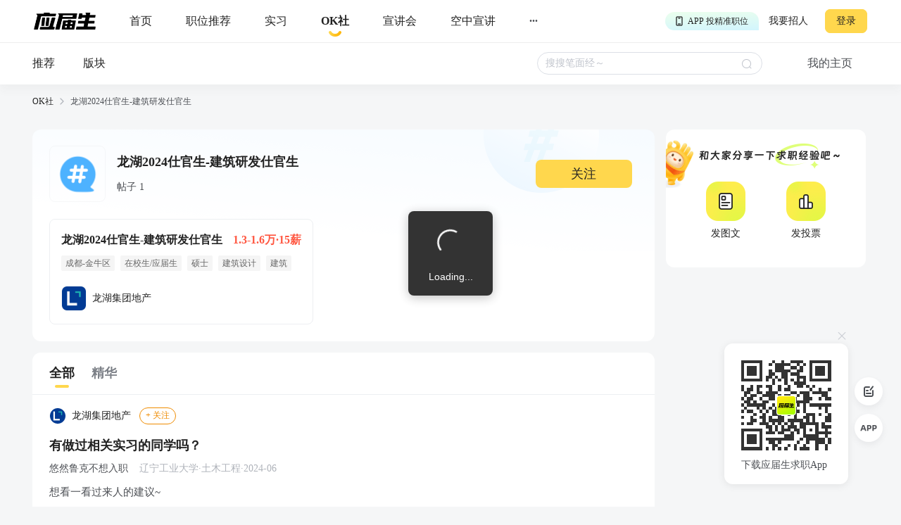

--- FILE ---
content_type: text/html; charset=utf-8
request_url: https://q.yingjiesheng.com/topic63338
body_size: 8917
content:
<!doctype html>
<html data-n-head-ssr>
  <head >
    <meta data-n-head="ssr" charset="utf-8"><meta data-n-head="ssr" name="viewport" content="width=device-width, initial-scale=1, maximum-scale=1, viewport-fit=cover"><meta data-n-head="ssr" name="format-detection" content="telephone=no"><meta data-n-head="ssr" data-hid="sentry-trace" name="sentry-trace" content="d2722c4d6821483ba0ce8eced848df97-9ec29bd6d056935c-0"><meta data-n-head="ssr" data-hid="sentry-baggage" name="baggage" content="sentry-environment=production,sentry-public_key=30ddfd9249b34b76b4a3d2db0b8fbcce,sentry-trace_id=d2722c4d6821483ba0ce8eced848df97,sentry-sample_rate=0.5"><meta data-n-head="ssr" name="applicable-device" content="pc" data-hid="applicable-device"><meta data-n-head="ssr" data-hid="description" name="description" content="OK社，是应届生求职网旗下专业的招聘求职辅助社区论坛，为应届生求职、实习提供龙湖2024仕官生-建筑研发仕官生交流分享。"><meta data-n-head="ssr" data-hid="keywords" name="keywords" content="龙湖2024仕官生-建筑研发仕官生,应届生OK社"><title>龙湖2024仕官生-建筑研发仕官生-应届生OK社</title><link data-n-head="ssr" rel="icon" type="image/x-icon" href="https://img01.51jobcdn.com/im/yjs/logo_arc.ico"><link data-n-head="ssr" rel="alternate" media="only screen and (max-width: 640px)" href="https://m.yingjiesheng.com" data-hid="alternate"><script data-n-head="ssr">
;(function(win, lib) {
    var doc = win.document;
    var docEl = doc.documentElement;
    var metaEl = doc.querySelector('meta[name="viewport"]');
    var flexibleEl = doc.querySelector('meta[name="flexible"]');
    var dpr = 0;
    var scale = 0;
    var tid;
    var flexible = lib.flexible || (lib.flexible = {});

    if (metaEl) {
        console.warn('将根据已有的meta标签来设置缩放比例');
        var match = metaEl.getAttribute('content').match(/initial\-scale=([\d\.]+)/);
        if (match) {
            scale = parseFloat(match[1]);
            dpr = parseInt(1 / scale);
        }
    } else if (flexibleEl) {
        var content = flexibleEl.getAttribute('content');
        if (content) {
            var initialDpr = content.match(/initial\-dpr=([\d\.]+)/);
            var maximumDpr = content.match(/maximum\-dpr=([\d\.]+)/);
            if (initialDpr) {
                dpr = parseFloat(initialDpr[1]);
                scale = parseFloat((1 / dpr).toFixed(2));
            }
            if (maximumDpr) {
                dpr = parseFloat(maximumDpr[1]);
                scale = parseFloat((1 / dpr).toFixed(2));
            }
        }
    }

    if (!dpr && !scale) {
        var isAndroid = win.navigator.appVersion.match(/android/gi);
        var isIPhone = win.navigator.appVersion.match(/iphone/gi);
        var devicePixelRatio = win.devicePixelRatio;
        if (isIPhone) {
            // iOS下，对于2和3的屏，用2倍的方案，其余的用1倍方案
            if (devicePixelRatio >= 3 && (!dpr || dpr >= 3)) {
                dpr = 3;
            } else if (devicePixelRatio >= 2 && (!dpr || dpr >= 2)){
                dpr = 2;
            } else {
                dpr = 1;
            }
        } else {
            // 其他设备下，仍旧使用1倍的方案
            dpr = 1;
        }
        scale = 1 / dpr;
    }

    docEl.setAttribute('data-dpr', dpr);
    if (!metaEl) {
        metaEl = doc.createElement('meta');
        metaEl.setAttribute('name', 'viewport');
        metaEl.setAttribute('content', 'initial-scale=' + scale + ', maximum-scale=' + scale + ', minimum-scale=' + scale + ', user-scalable=no');
        if (docEl.firstElementChild) {
            docEl.firstElementChild.appendChild(metaEl);
        } else {
            var wrap = doc.createElement('div');
            wrap.appendChild(metaEl);
            doc.write(wrap.innerHTML);
        }
    }

    function refreshRem(){
        var width = docEl.getBoundingClientRect().width;
        if (width / dpr > 540) {
            width = 540 * dpr;
        }
        var rem = width / 10;
        docEl.style.fontSize = rem + 'px';
        flexible.rem = win.rem = rem;
    }

    win.addEventListener('resize', function() {
        clearTimeout(tid);
        tid = setTimeout(refreshRem, 300);
    }, false);
    win.addEventListener('pageshow', function(e) {
        if (e.persisted) {
            clearTimeout(tid);
            tid = setTimeout(refreshRem, 300);
        }
    }, false);

    if (doc.readyState === 'complete') {
        doc.body.style.fontSize = 12 * dpr + 'px';
    } else {
        doc.addEventListener('DOMContentLoaded', function(e) {
            doc.body.style.fontSize = 12 * dpr + 'px';
        }, false);
    }


    refreshRem();

    flexible.dpr = win.dpr = dpr;
    flexible.refreshRem = refreshRem;
    flexible.rem2px = function(d) {
        var val = parseFloat(d) * this.rem;
        if (typeof d === 'string' && d.match(/rem$/)) {
            val += 'px';
        }
        return val;
    }
    flexible.px2rem = function(d) {
        var val = parseFloat(d) / this.rem;
        if (typeof d === 'string' && d.match(/px$/)) {
            val += 'rem';
        }
        return val;
    }

})(window, window['lib'] || (window['lib'] = {}));
</script><link rel="preload" crossorigin="anonymous" href="https://js.51jobcdn.com/yjs/static/js/runtime.1765280298437.js" as="script"><link rel="preload" crossorigin="anonymous" href="https://js.51jobcdn.com/yjs/static/js/commons/app.1765280298437.js" as="script"><link rel="preload" crossorigin="anonymous" href="https://js.51jobcdn.com/yjs/static/css/vendors/app.1765280298437.css" as="style"><link rel="preload" crossorigin="anonymous" href="https://js.51jobcdn.com/yjs/static/js/vendors/app.1765280298437.js" as="script"><link rel="preload" crossorigin="anonymous" href="https://js.51jobcdn.com/yjs/static/css/app.1765280298437.css" as="style"><link rel="preload" crossorigin="anonymous" href="https://js.51jobcdn.com/yjs/static/js/app.1765280298437.js" as="script"><link rel="preload" crossorigin="anonymous" href="https://js.51jobcdn.com/yjs/static/css/15.1765280298437.css" as="style"><link rel="preload" crossorigin="anonymous" href="https://js.51jobcdn.com/yjs/static/js/15.1765280298437.js" as="script"><link rel="preload" crossorigin="anonymous" href="https://js.51jobcdn.com/yjs/static/css/14.1765280298437.css" as="style"><link rel="preload" crossorigin="anonymous" href="https://js.51jobcdn.com/yjs/static/js/14.1765280298437.js" as="script"><link crossorigin="anonymous" rel="stylesheet" href="https://js.51jobcdn.com/yjs/static/css/vendors/app.1765280298437.css"><link crossorigin="anonymous" rel="stylesheet" href="https://js.51jobcdn.com/yjs/static/css/app.1765280298437.css"><link crossorigin="anonymous" rel="stylesheet" href="https://js.51jobcdn.com/yjs/static/css/15.1765280298437.css"><link crossorigin="anonymous" rel="stylesheet" href="https://js.51jobcdn.com/yjs/static/css/14.1765280298437.css">
    <script async>var _hmt=_hmt||[];!function(){var e=document.createElement("script");window.location.href.indexOf("https://m.yingjiesheng.com")>-1?e.src="https://hm.baidu.com/h.js?b15730ce74e116ff0df97e207706fa4a":e.src="https://hm.baidu.com/hm.js?6465b7e5e0e872fc416968a53d4fb422";var t=document.getElementsByTagName("script")[0];t.parentNode.insertBefore(e,t)}()</script>
    <!-- <script>
      // 因为pc端有q和young2个域名带来的问题，young切换到q后可删除
      if (window.location.href.indexOf('https://q.yingjiesheng.com/quit') > -1) {
        localStorage.removeItem('isGetUserToken');
        localStorage.removeItem('xy_jwt');
        localStorage.removeItem('xy_usertoken');
        localStorage.removeItem('accountid');
        localStorage.removeItem('userInfo');
        localStorage.removeItem('partner');
        localStorage.removeItem('userType');
        localStorage.removeItem('okUserInfo');
        localStorage.removeItem('welcomeModalShow');
        localStorage.removeItem('showAutoBindResult');
        localStorage.removeItem('myPopCount');
        localStorage.removeItem('showBindIncompleteTime');
      }
    </script> -->
    <!-- <script type="text/javascript" src="https://js.51jobcdn.com/in/js/young/echarts.min.js" crossorigin="anonymous"></script> -->
    <!-- <script src="https://cdn.bootcdn.net/ajax/libs/vConsole/3.9.0/vconsole.min.js" crossorigin="anonymous"></script>
    <script>
      // 初始化
      var vConsole = new VConsole();
    </script> -->
  </head>

  <body  style="font-size:12px">
    <div data-server-rendered="true" id="__nuxt"><!----><div id="__layout"><div id="app"><div data-v-a6a8e42e><div class="page-flex" data-v-a6a8e42e><div id="head" class="head borderB fixed" data-v-19234749 data-v-a6a8e42e><div class="head-nav" data-v-19234749><a rel="nofollow" href="https://www.yingjiesheng.com/" target="_blank" class="head-nav-left" data-v-19234749><img src="https://img01.51jobcdn.com/yjs/img/logo-fda6f77.png" alt="应届生求职网" data-v-19234749></a><div class="head-nav-center" data-v-19234749><a rel="nofollow" href="https://www.yingjiesheng.com/" target="_blank" class="item" data-v-19234749><span data-v-19234749>首页</span><!----></a><a href="https://q.yingjiesheng.com/pc/searchintention" class="item" data-v-19234749><span data-v-19234749>职位推荐</span><!----></a><a href="https://q.yingjiesheng.com/pc/searchintern" class="item" data-v-19234749><span data-v-19234749>实习</span><!----></a><a href="https://q.yingjiesheng.com/okrecommendtab" aria-label="okrecommendtab" class="item bold" data-v-19234749><span data-v-19234749>OK社</span><img src="https://img01.51jobcdn.com/yjs/img/select-15c29e4.png" alt data-v-19234749></a><a rel="nofollow" href="https://my.yingjiesheng.com/xuanjianghui.html" target="_blank" class="item" data-v-19234749><span data-v-19234749>宣讲会</span></a><a rel="nofollow" href="https://tv.51job.com" target="_blank" class="item" data-v-19234749><span data-v-19234749>空中宣讲</span></a><div class="item more" data-v-19234749> ··· <div class="dropdown" data-v-19234749><div style="display: flex; flex-direction: column" data-v-19234749><a rel="nofollow" href="https://www.yingjiesheng.com/deadline/" target="_blank" class="dropdown-list" data-v-19234749>Deadline</a><a rel="nofollow" href="https://www.yingjiesheng.com/haigui/" target="_blank" class="dropdown-list" data-v-19234749>海归</a><a rel="nofollow" href="https://www.yingjiesheng.com/major/" target="_blank" class="dropdown-list" data-v-19234749>分类求职</a><a rel="nofollow" href="https://www.yingjiesheng.com/industry/" target="_blank" class="dropdown-list" data-v-19234749>行业招聘</a></div></div></div></div><!----></div><!----><div class="el-dialog__wrapper app-down-dialog" style="display:none;" data-v-ce1f2a0e data-v-19234749><div role="dialog" aria-modal="true" aria-label="dialog" class="el-dialog el-dialog--center dialog-type-false" style="margin-top:28vh;"><div class="el-dialog__header"><span class="el-dialog__title"></span><button type="button" aria-label="Close" class="el-dialog__headerbtn"><i class="el-dialog__close el-icon el-icon-close"></i></button></div><!----><!----></div></div></div><div id="oktopicindex" class="page-flex-auto" data-v-1b0bd7d0 data-v-a6a8e42e><div class="header" data-v-1b0bd7d0><div id="okheader" class="fixed" data-v-07723da5 data-v-1b0bd7d0><div class="content" data-v-07723da5><a href="/okrecommendtab" class="content-recommend" data-v-07723da5>推荐<!----></a><a href="/forum" class="content-card" data-v-07723da5>版块<!----></a><div class="content-empty" data-v-07723da5></div><div class="content-search" data-v-07723da5><div class="el-input el-input--small el-input--suffix" data-v-07723da5><!----><input type="text" autocomplete="off" placeholder="搜搜笔面经～" class="el-input__inner"><!----><span class="el-input__suffix"><span class="el-input__suffix-inner"><i class="el-input__icon el-icon-search" data-v-07723da5></i><!----><!----><!----><!----></span><!----></span><!----><!----></div><div id="resList" class="content-search-list" style="display:none;" data-v-07723da5><div class="top" data-v-07723da5><span class="top-history" data-v-07723da5>历史搜索</span><span class="top-delete" data-v-07723da5>删除</span></div><div class="searchtags" data-v-07723da5></div></div></div><span class="content-home" data-v-07723da5>我的主页</span></div></div></div><div id="breadcrumb" data-v-481a7d64 data-v-1b0bd7d0><div data-v-481a7d64><a href="/okrecommendtab" target="_blank" class="breadcrumb-item" data-v-481a7d64>OK社</a><img src="[data-uri]" alt data-v-481a7d64></div><div data-v-481a7d64><span class="breadcrumb-item" data-v-481a7d64>龙湖2024仕官生-建筑研发仕官生</span><!----></div></div><div class="content" style="min-height:600px;margin-top:16px;" data-v-1b0bd7d0><div class="topic" data-v-1b0bd7d0><div class="topic-info" style="margin-bottom:8px;" data-v-1b0bd7d0><div class="topic-info-detail" data-v-1b0bd7d0><div class="detail" data-v-1b0bd7d0><img src="https://img01.51jobcdn.com/yjs/img/icon_topic@2x-3f44322.png" alt="logo" class="detail-logo" data-v-1b0bd7d0><div class="detail-other" data-v-1b0bd7d0><h1 class="detail-other-name" data-v-1b0bd7d0>龙湖2024仕官生-建筑研发仕官生</h1><p class="detail-other-other" data-v-1b0bd7d0>帖子 1   <!----></p></div></div><div class="btn" data-v-1b0bd7d0>关注</div></div></div><!----><div class="topic-job" data-v-1b0bd7d0><a href="https://q.yingjiesheng.com/jobdetail/151843279.html?property={&quot;isInitiative&quot;:&quot;是&quot;,&quot;jobSource&quot;:&quot;网才&quot;,&quot;jobId&quot;:&quot;151843279&quot;,&quot;jobTitle&quot;:&quot;龙湖2024仕官生-建筑研发仕官生&quot;,&quot;companyId&quot;:&quot;3531424&quot;,&quot;companyName&quot;:&quot;龙湖集团地产&quot;,&quot;pageCode&quot;:&quot;bbspc&quot;}" target="_blank" class="job" data-v-1b0bd7d0><div class="job-title" data-v-1b0bd7d0><span class="job-title-name text-cut" data-v-1b0bd7d0>龙湖2024仕官生-建筑研发仕官生</span><span class="job-title-salary text-cut" data-v-1b0bd7d0>1.3-1.6万·15薪</span></div><div class="job-tags" data-v-1b0bd7d0><span class="job-tags-tag" data-v-1b0bd7d0>成都-金牛区</span><span class="job-tags-tag" data-v-1b0bd7d0> 在校生/应届生 </span><span class="job-tags-tag" data-v-1b0bd7d0> 硕士 </span><span class="job-tags-tag" data-v-1b0bd7d0> 建筑设计 </span><span class="job-tags-tag" data-v-1b0bd7d0> 建筑 </span></div><div class="job-company" data-v-1b0bd7d0><img src="https://img01.51jobcdn.com/fansImg/CompLogo/4/3532/3531424/61906098325236241109_300.png?1661824333390" data-v-1b0bd7d0><span class="cname text-cut" data-v-1b0bd7d0>龙湖集团地产</span></div></a></div></div><div class="content-main" data-v-1b0bd7d0><div style="border-radius: 12px; overflow: hidden" data-v-1b0bd7d0><div class="fixed" style="display:none;" data-v-1b0bd7d0><div class="content-main-title" data-v-1b0bd7d0><div class="lefttab" data-v-1b0bd7d0><div class="lefttab-text tabactive" data-v-1b0bd7d0>全部</div><div class="lefttab-line" style="display:;" data-v-1b0bd7d0></div></div><div class="righttab" data-v-1b0bd7d0><div class="righttab-text" data-v-1b0bd7d0>精华</div><div class="righttab-line" style="display:none;" data-v-1b0bd7d0></div></div></div><!----></div><div data-v-1b0bd7d0><div class="content-main-title" data-v-1b0bd7d0><div class="lefttab" data-v-1b0bd7d0><div class="lefttab-text tabactive" data-v-1b0bd7d0>全部</div><div class="lefttab-line" style="display:;" data-v-1b0bd7d0></div></div><div class="righttab" data-v-1b0bd7d0><div class="righttab-text" data-v-1b0bd7d0>精华</div><div class="righttab-line" style="display:none;" data-v-1b0bd7d0></div></div></div><!----></div><div class="content-main-list" data-v-1b0bd7d0><div sensorsname="PostExposure" sensorsdata="{&quot;elementTitle&quot;:&quot;龙湖2024仕官生-建筑研发仕官生&quot;,&quot;naviName1&quot;:&quot;全部&quot;,&quot;naviName2&quot;:&quot;&quot;,&quot;keyword&quot;:&quot;&quot;,&quot;requestId&quot;:&quot;f60c786a2f4a3e92c8bb7d7ceec5dbe4&quot;,&quot;contentId&quot;:139753,&quot;contentRank&quot;:0}" class="threads-card sensors_exposure" data-v-0731cbe4 data-v-1b0bd7d0><div class="threads-card-forum" data-v-0731cbe4><a href="https://q.yingjiesheng.com/forum/bk8648" target="_blank" data-v-0731cbe4><img src="https://img01.51jobcdn.com/fansImg/CompLogo/4/3532/3531424/61906098325236241109_300.png?1661824333390" alt class="logo" data-v-0731cbe4><span class="title" data-v-0731cbe4> 龙湖集团地产 </span></a><span class="follow" style="display:;" data-v-0731cbe4>+ 关注</span><span class="follow already" style="display:none;" data-v-0731cbe4>已关注</span></div><a href="https://q.yingjiesheng.com/forum/bk8648/tz139753?ids=" target="_blank" class="threads-card-title" data-v-0731cbe4><img src="https://img01.51jobcdn.com/yjs/img/tag_excellent-0ecf1a6.png" alt style="display:none;" data-v-0731cbe4><span class="title" data-v-0731cbe4> 有做过相关实习的同学吗？ </span></a><!----><div class="threads-card-user" data-v-0731cbe4><!----><a href="https://q.yingjiesheng.com/user5692266" target="_blank" data-v-0731cbe4><span class="nickname" data-v-0731cbe4> 悠然鲁克不想入职 </span></a><span class="degree" data-v-0731cbe4> 辽宁工业大学·土木工程·2024-06 </span></div><div class="threads-card-content" data-v-0731cbe4><div class="desc" data-v-0731cbe4><!----><div data-v-0731cbe4>想看一看过来人的建议~</div></div></div><div class="threads-card-images" data-v-0731cbe4></div><!----><!----><!----><div class="threads-card-foot" data-v-0731cbe4><div class="threads-card-foot-left" data-v-0731cbe4><a href="https://q.yingjiesheng.com/topic63338" target="_blank" class="topic" data-v-0731cbe4> 龙湖2024仕官生-建筑研发仕官生 </a></div><div class="threads-card-foot-right" data-v-0731cbe4><div class="operate" data-v-0731cbe4><img src="https://img01.51jobcdn.com/yjs/img/icon_comment-af81651.png" alt style="display:;" data-v-0731cbe4><img src="https://img01.51jobcdn.com/yjs/img/icon_comment_select-eb2e570.png" alt style="display:none;" data-v-0731cbe4><span style="color:#7c8087;" data-v-0731cbe4></span><!----></div><div class="operate" data-v-0731cbe4><img src="https://img01.51jobcdn.com/yjs/img/icon_like-9b30f1a.png" alt data-v-0731cbe4><!----><!----><span style="color:#7c8087;" data-v-0731cbe4></span></div><div class="operate" data-v-0731cbe4><img src="https://img01.51jobcdn.com/yjs/img/icon_collect-129cd3e.png" alt style="display:;" data-v-0731cbe4><img src="https://img01.51jobcdn.com/yjs/img/icon_collect_select-905453e.png" alt style="display:none;" data-v-0731cbe4><span style="color:#7c8087;" data-v-0731cbe4></span></div></div></div><!----></div><!----></div><!----><!----></div></div><!----><div class="content-rightnav" style="top:0;" data-v-1b0bd7d0><div class="content-rightnav-send" data-v-1b0bd7d0><div class="sendthread" data-v-032d45d7 data-v-1b0bd7d0><img src="https://img01.51jobcdn.com/yjs/img/ok_creator_ok-d427a8c.gif" alt="pet" class="sendthread-pet" data-v-032d45d7><img src="https://img01.51jobcdn.com/yjs/img/ok_creation_title-c4e0904.png" alt="title" class="sendthread-title" data-v-032d45d7><div class="sendthread-options" data-v-032d45d7><a href="" target="_blank" class="sendthread-options-text" data-v-032d45d7><img src="https://img01.51jobcdn.com/yjs/img/ok_creation_text-1989b01.png" alt="text" data-v-032d45d7><span data-v-032d45d7>发图文</span></a><a href="" target="_blank" class="sendthread-options-vote" data-v-032d45d7><img src="https://img01.51jobcdn.com/yjs/img/ok_creation_vote-ac4f2c1.png" alt="vote" data-v-032d45d7><span data-v-032d45d7>发投票</span></a></div></div></div><div class="content-rightnav-list" data-v-1b0bd7d0><!----></div></div></div><div data-v-4da16e7c data-v-1b0bd7d0><div class="el-dialog__wrapper window-login" style="display:none;" data-v-4da16e7c><div role="dialog" aria-modal="true" aria-label="dialog" class="el-dialog" style="margin-top:25vh;width:444px;"><div class="el-dialog__header"><span class="el-dialog__title"></span><button type="button" aria-label="Close" class="el-dialog__headerbtn"><i class="el-dialog__close el-icon el-icon-close"></i></button></div><!----><!----></div></div></div><div class="el-dialog__wrapper" style="display:none;" data-v-71fa4118 data-v-1b0bd7d0><div role="dialog" aria-modal="true" aria-label="dialog" class="el-dialog" style="margin-top:30vh;width:264px;"><div class="el-dialog__header"><span class="el-dialog__title"></span><button type="button" aria-label="Close" class="el-dialog__headerbtn"><i class="el-dialog__close el-icon el-icon-close"></i></button></div><!----><!----></div></div></div><div id="foot" data-v-56bb4d5f data-v-a6a8e42e><div class="foot" data-v-56bb4d5f><div class="wrap" style="display: flex" data-v-56bb4d5f><div class="info" style="flex: 1" data-v-56bb4d5f><p data-v-56bb4d5f><a rel="nofollow" href="https://www.yingjiesheng.com/about/us/cn/index.html" target="_blank" data-v-56bb4d5f>关于我们</a><em data-v-56bb4d5f>|</em><a rel="nofollow" href="https://vip.yingjiesheng.com/" target="_blank" data-v-56bb4d5f>合作伙伴</a><em data-v-56bb4d5f>|</em><a href="https://q.yingjiesheng.com/pc/explain?type=4" target="_blank" data-v-56bb4d5f>隐私条款</a><em data-v-56bb4d5f>|</em><a rel="nofollow" href="https://m.yingjiesheng.com/" target="_blank" data-v-56bb4d5f>触屏版</a><em data-v-56bb4d5f>|</em><a rel="nofollow" href="https://link.yingjiesheng.com/" target="_blank" data-v-56bb4d5f>友情链接</a><em data-v-56bb4d5f>|</em><a rel="nofollow" href="https://www.yingjiesheng.com/about/about.html" target="_blank" data-v-56bb4d5f>联系我们</a><em data-v-56bb4d5f>|</em><a rel="nofollow" href="https://www.yingjiesheng.com/about/jubao.html" target="_blank" data-v-56bb4d5f>违法和不良信息举报</a><em data-v-56bb4d5f>|</em><a rel="nofollow" href="http://help.yingjiesheng.com/" target="_blank" data-v-56bb4d5f>帮助指南</a><em data-v-56bb4d5f>|</em><a rel="nofollow" href="https://my.yingjiesheng.com/index.php/company.htm" target="_blank" data-v-56bb4d5f>我要招人</a></p><p data-v-56bb4d5f> 网站备案/许可证号：<a rel="nofollow" href="http://beian.miit.gov.cn/" target="_blank" data-v-56bb4d5f>沪ICP备12015550号-13</a><em data-v-56bb4d5f>|</em><a rel="nofollow" href="https://www.yingjiesheng.com/about/qualification.html" target="_blank" data-v-56bb4d5f><img src="https://img01.51jobcdn.com/yjs/img/footer_licence@2x-df39670.png" alt height="16" style="vertical-align: middle; margin-right: 5px; width: 16px" data-v-56bb4d5f>电子营业执照/人力资源服务许可证</a></p><p data-v-56bb4d5f><a rel="nofollow" href="http://www.beian.gov.cn/portal/registerSystemInfo?recordcode=31011502002551" target="_blank" class="gan" data-v-56bb4d5f><img src="https://img01.51jobcdn.com/yjs/img/footer_beian@2x-f30a0db.png" alt height="16" style="vertical-align: middle; margin-right: 5px; width: 16px" data-v-56bb4d5f>沪公网安备 31011502002551 号</a></p><p data-v-56bb4d5f>上海市反电信网络诈骗中心防范劝阻电话和短信统一专号：962110，网民接到962110电话，请立即接听。</p><p data-v-56bb4d5f> Copyright <span data-v-56bb4d5f>©前锦网络信息技术（上海）有限公司</span>版权所有 </p></div><div class="code" data-v-56bb4d5f><div class="wxcode" data-v-56bb4d5f><img src="https://img01.51jobcdn.com/yjs/img/download-qrcode-footer-d468e5e.png" alt width="90" data-v-56bb4d5f><br data-v-56bb4d5f><a href="https://q.yingjiesheng.com/download" target="_blank" data-v-56bb4d5f>APP下载</a></div><div class="appcode" data-v-56bb4d5f><img src="https://img01.51jobcdn.com/yjs/img/qrcode_wechat-dfdd3f6.png" width="90" alt data-v-56bb4d5f><br data-v-56bb4d5f><a rel="nofollow" href="//vip.yingjiesheng.com/weixin/" target="_blank" data-v-56bb4d5f>微信订阅号</a></div></div></div><div class="wrap" data-v-56bb4d5f><p class="license" data-v-56bb4d5f><a rel="nofollow" href="https://www.12377.cn/" aria-label="jb" target="_blank" data-v-56bb4d5f><img src="https://img01.51jobcdn.com/yjs/img/footer_report@2x-aca155d.png" alt style="height: 32px" data-v-56bb4d5f></a><a rel="nofollow" href="https://www.shjbzx.cn/" aria-label="jb" target="_blank" data-v-56bb4d5f><img src="https://img01.51jobcdn.com/yjs/img/footer_reportshanghai@2x-5db3978.png" alt style="height: 32px" data-v-56bb4d5f></a></p></div></div></div></div><div data-v-4da16e7c data-v-a6a8e42e><div class="el-dialog__wrapper window-login" style="display:none;" data-v-4da16e7c><div role="dialog" aria-modal="true" aria-label="dialog" class="el-dialog" style="margin-top:25vh;width:444px;"><div class="el-dialog__header"><span class="el-dialog__title"></span><button type="button" aria-label="Close" class="el-dialog__headerbtn"><i class="el-dialog__close el-icon el-icon-close"></i></button></div><!----><!----></div></div></div><div class="el-dialog__wrapper" style="display:none;" data-v-7cd4f2b0 data-v-a6a8e42e><div role="dialog" aria-modal="true" aria-label="意见反馈" class="el-dialog el-style__reset" style="margin-top:15vh;width:520px;"><div class="el-dialog__header"><span class="el-dialog__title">意见反馈</span><button type="button" aria-label="Close" class="el-dialog__headerbtn"><i class="el-dialog__close el-icon el-icon-close"></i></button></div><!----><div class="el-dialog__footer"><button disabled="disabled" type="button" class="el-button el-style__reset el-button--primary el-button--small is-disabled" data-v-7cd4f2b0><!----><!----><span>提交</span></button></div></div></div><div class="el-dialog__wrapper bind-guide" style="display:none;" data-v-4b58ef70 data-v-a6a8e42e><div role="dialog" aria-modal="true" aria-label="dialog" class="el-dialog" style="margin-top:25vh;width:420px;"><div class="el-dialog__header"><span class="el-dialog__title"></span><button type="button" aria-label="Close" class="el-dialog__headerbtn"><i class="el-dialog__close el-icon el-icon-close"></i></button></div><!----><!----></div></div><div class="el-dialog__wrapper resume-guide" style="display:none;" data-v-419f548c data-v-a6a8e42e><div role="dialog" aria-modal="true" aria-label="dialog" class="el-dialog" style="margin-top:25vh;width:420px;"><div class="el-dialog__header"><span class="el-dialog__title"></span><button type="button" aria-label="Close" class="el-dialog__headerbtn"><i class="el-dialog__close el-icon el-icon-close"></i></button></div><!----><!----></div></div><!----></div><!----><!----></div></div></div><script>window.__NUXT__=(function(a,b,c,d,e,f,g,h,i,j,k,l,m,n,o,p,q,r,s,t,u,v,w,x,y,z,A,B,C,D,E,F,G,H,I){return {layout:"default",data:[{},{isFirst:c,tagList:[],threadsList:[{property:"{\"isInitiative\":\"是\",\"requestId\":\"f60c786a2f4a3e92c8bb7d7ceec5dbe4\"}",fromType:b,id:139753,forumId:k,type:d,options:[],optionTotalUps:b,optionSelected:c,userId:C,nickname:l,avatar:D,title:"有做过相关实习的同学吗？",description:"想看一看过来人的建议~",isHot:c,isDigest:c,isTop:c,posts:b,likes:b,collections:b,createTimestamp:1702431533,createTime:e,updateTime:e,status:d,tags:[],isLike:c,isCollection:c,forum:{fromType:b,id:k,type:d,title:g,icon:i,createTime:E,updateTime:E,threads:46,follows:4,isFollow:c},user:{id:C,foreignId:"234837525",foreignType:b,nickname:l,nicknameHasChange:c,avatar:D,school:"辽宁工业大学",major:"土木工程",timeTo:"2024-06",isExtraInfoShow:m,lastLoginTime:"2025-06-01 18:50:53",createTime:"2023-09-27 16:38:38",updateTime:"2025-03-03 09:43:49",status:b,nicknameType:b,userName:"丁太敏",customNickname:l,sex:d,ipAddress:"广东"},topics:[{fromType:b,id:F,title:f,createTime:e,updateTime:e,jobId:h,topicJobInfo:{property:n,jobId:h,jobName:f,provideSalaryStr:o,jobTags:[p,j,q,r,s,t,u,v,w,x,y],companyName:g,companyLogo:i,companyId:z,jobarea:A}}],isMyThread:c,isPost:c,jobInfo:{property:n,jobId:h,jobName:f,provideSalaryStr:o,jobTags:[p,j,q,r,s,t,u,v,w,x,y],companyName:g,companyLogo:i,companyId:z,jobarea:A}}],tabType:G,pageInfo:{page:d,pageSize:50},topicStatus:G,topicInfo:{fromType:b,id:F,title:f,createTime:e,updateTime:e,threads:d,follows:b,jobId:h,showInPost:b,topicJobInfo:{property:n,jobId:h,jobName:f,provideSalaryStr:o,jobTags:[p,j,q,r,s,t,u,v,w,x,y],companyName:g,companyLogo:i,companyId:z,forumId:k,forumTitle:g,jobarea:A},isFollow:c,zhuTui:b,topThreadList:{items:[],totalCount:b,totalcount:b}},topicList:[],pageTitle:f,totalCount:d}],fetch:{},error:null,state:{commonStore:{isGetUserToken:H,logintime:a,isSensorsInit:a,userInfo:a,uuid:"17653677324753182481",messageInfo:a,wxopenid:a,imgCdnPath:"https:\u002F\u002Fimg04.51jobcdn.com\u002Fim\u002Fyoung\u002F",frompageUrl:a,partner:a,isshowTopBanner:m,xy_usertoken:a,userType:a,from_domain:"yjs_web",accountid:a,young_sign_key:"lhs3ayggr7fc00sjgskaupe6nrrlxod9tl1ct7hhdivvzdd2kj6hurj3fukhnt3r",cupid_sign_key:"abfc8f9dcf8c3f3d8aa294ac5f2cf2cc7767e5592590f39c3f503271dd68562b",isshowGlobalLoading:c,pagesize:20,source:a,resourceInfo:{apiversion:400,clientid:"000017",signkey:"630861190332d02b5c9ae274c7721b16"},isHasHaiBao:H,shareParam:{share_img:a,sharetxt:a,sharetitle:a,post_image:a,post_url_image:a,share_url:a,petTaskType:a},phone:/(^((\d{1,4}-)\d{5,15}$)|(^1\d{10}$))/,device:"pc",appType:a,phoneInfo:{value:"CN",code:"86"},dictkey:"763cd7c36162daa3d2ed2b48b500e623",d_degree:[{name:"大专",code:5},{name:"本科",code:6},{name:j,code:7},{name:"博士",code:8}],d_major:[],d_funtype:[],d_xyfuntype:[],d_area:[],d_download_url:{"/m/wikiinfo":B,"/m/citymeet":"https:\u002F\u002Fscdata.51job.com\u002Fr\u002FY8a","/m/jobfp":B,"/m/welfare":"https:\u002F\u002Fscdata.51job.com\u002Fr\u002FL8a","/m/policy":B},okUserInfo:a,myPopCount:a},dictStore:{yjsPcSearchJob:[],yjsPcRecommendJob:[],yjsPcInternJob:[],d_m_area:[],d_area:[],d_yjs_funtype:[],d_major:[]}},serverRendered:m,routePath:"\u002Ftopic63338",config:{_app:{basePath:I,assetsPath:I,cdnURL:"https:\u002F\u002Fjs.51jobcdn.com\u002Fyjs\u002F"}}}}("",0,false,1,"2023-12-13 09:38:54","龙湖2024仕官生-建筑研发仕官生","龙湖集团地产",151843279,"https:\u002F\u002Fimg01.51jobcdn.com\u002FfansImg\u002FCompLogo\u002F4\u002F3532\u002F3531424\u002F61906098325236241109_300.png?1661824333390","硕士",8648,"悠然鲁克不想入职",true,"{\"isInitiative\":\"是\",\"jobSource\":\"网才\",\"jobId\":\"151843279\",\"jobTitle\":\"龙湖2024仕官生-建筑研发仕官生\",\"companyId\":\"3531424\",\"companyName\":\"龙湖集团地产\"}","1.3-1.6万·15薪","在校生\u002F应届生","建筑设计","建筑","建筑学","设计管理","研发设计","地块","建筑规划","出图","工程","3531424","成都-金牛区","https:\u002F\u002Fyoung.yingjiesheng.com\u002Fdownload",5692266,"https:\u002F\u002Fimg01.51jobcdn.com\u002Fimehire\u002FIM_Attach\u002Fbbs\u002Favatar\u002Fdefault\u002Favatar_female3.png","2023-08-14 11:36:23",63338,"1","0","\u002F"));</script><script crossorigin="anonymous" src="https://js.51jobcdn.com/yjs/static/js/runtime.1765280298437.js" defer></script><script crossorigin="anonymous" src="https://js.51jobcdn.com/yjs/static/js/15.1765280298437.js" defer></script><script crossorigin="anonymous" src="https://js.51jobcdn.com/yjs/static/js/14.1765280298437.js" defer></script><script crossorigin="anonymous" src="https://js.51jobcdn.com/yjs/static/js/commons/app.1765280298437.js" defer></script><script crossorigin="anonymous" src="https://js.51jobcdn.com/yjs/static/js/vendors/app.1765280298437.js" defer></script><script crossorigin="anonymous" src="https://js.51jobcdn.com/yjs/static/js/app.1765280298437.js" defer></script>
  </body>
</html>


--- FILE ---
content_type: application/x-javascript
request_url: https://js.51jobcdn.com/yjs/static/js/app.1765280298437.js
body_size: 63580
content:
(window.webpackJsonp=window.webpackJsonp||[]).push([[0],{125:function(e,t,n){"use strict";var r;r=n(743).default,t.a=r},131:function(e,t,n){"use strict";n.d(t,"d",(function(){return _})),n.d(t,"b",(function(){return j})),n.d(t,"e",(function(){return w})),n.d(t,"a",(function(){return S}));n(14),n(12),n(13),n(21),n(8),n(25);var r=n(3),o=(n(4),n(59)),c=n.n(o),l=n(118),d=n.n(l),f=n(388),h=n.n(f),m=n(100);function y(object,e){var t=Object.keys(object);if(Object.getOwnPropertySymbols){var n=Object.getOwnPropertySymbols(object);e&&(n=n.filter((function(e){return Object.getOwnPropertyDescriptor(object,e).enumerable}))),t.push.apply(t,n)}return t}function v(e){for(var i=1;i<arguments.length;i++){var source=null!=arguments[i]?arguments[i]:{};i%2?y(Object(source),!0).forEach((function(t){Object(r.a)(e,t,source[t])})):Object.getOwnPropertyDescriptors?Object.defineProperties(e,Object.getOwnPropertyDescriptors(source)):y(Object(source)).forEach((function(t){Object.defineProperty(e,t,Object.getOwnPropertyDescriptor(source,t))}))}return e}var _=d.a.create({baseURL:"https://vapi.51job.com",headers:{post:{"Content-Type":"application/json"},get:{"Content-Type":"application/x-www-form-urlencoded"}},timeout:15e3,withCredentials:!1}),j=d.a.create({baseURL:"https://cupid.51job.com",headers:{post:{"Content-Type":"application/json"},get:{"Content-Type":"application/x-www-form-urlencoded"}},timeout:3e4,withCredentials:!1}),w=d.a.create({baseURL:"https://youngapi.yingjiesheng.com",headers:{post:{"Content-Type":"application/json; charset=utf-8"},get:{"Content-Type":"application/json; charset=utf-8"}},timeout:15e3,withCredentials:!1}),S=d.a.create({baseURL:"https://js.51jobcdn.com/in/js/2023/dd",headers:{post:{"Content-Type":"application/json; charset=utf-8"},get:{"Content-Type":"application/json; charset=utf-8"}},timeout:15e3,withCredentials:!1});t.c=function(e){var t=e.store,n=e.$base,r=e.app.router;j.interceptors.request.use((function(e){var r=e.url+(e.data||"");return"upload"===e.method&&(e.method="post",e.headers["Content-Type"]="multipart/form-data",r=e.url),e.headers.sign=h.a.HmacSHA256(r,t.state.commonStore.cupid_sign_key),e.headers.uuid=n.getuuid(),e.headers["From-Domain"]=t.state.commonStore.from_domain,e.headers["account-id"]=localStorage.getItem("accountid")||"",e.headers["user-token"]=localStorage.getItem("xy_usertoken")||"",e.headers.partner=t.state.commonStore.partner,e.headers.property=encodeURIComponent(JSON.stringify(v(v({},n.getProperty()),e.property||{}))),e})),j.interceptors.response.use((function(e){var t=e.data;if(!(["600011","600101","110101","110102","110103","110104","110011"].indexOf(t.status)>-1))return e.data;n.getUserToken()}),(function(e){return e.response?(401!=e.response.status&&Object(m.a)(e.response.data.message),401==e.response.status&&n.getUserToken()):(console.log(e),Object(m.a)("网络请求异常，请稍后重试!")),Promise.reject(e.response)})),_.interceptors.request.use((function(e){return"post"==e.method&&(e.headers.UUID=n.getuuid(),e.headers["Client-Time"]=parseInt((new Date).getTime()/1e3)),"upload"===e.method&&(e.method="post",e.headers["Content-Type"]="multipart/form-data"),e.headers["From-Domain"]=t.state.commonStore.from_domain,e.headers.property=encodeURIComponent(JSON.stringify(v(v({},n.getProperty()),e.property||{}))),e})),_.interceptors.response.use((function(e){return"10005"==e.data.status&&n.getUserToken(),e.data}),(function(e){return e.response?Object(m.a)(e.response.data.message):Object(m.a)("网络请求异常，请稍后重试!"),Promise.reject(e.response)})),w.interceptors.request.use((function(e){var r,o=e.method,data=e.data,l=encodeURIComponent(t.state.commonStore.partner);return l&&(e.url+="&partner="+l),"post"==o&&(e.data=JSON.stringify(data)),"get"==o&&(c.a.stringify(data)&&(e.url+="&"+c.a.stringify(data)),e.data=void 0),"upload"==o&&(e.data=data),"upload"===e.method?(e.method="post",e.headers["Content-Type"]="multipart/form-data",r=e.url):r=e.url+(e.data||""),e.headers.sign=h.a.HmacSHA256("/"+r,t.state.commonStore.young_sign_key),e.headers["user-token"]=t.state.commonStore.xy_usertoken,e.headers["account-id"]=t.state.commonStore.accountid,e.headers["From-Domain"]=t.state.commonStore.from_domain,e.headers.uuid=n.getuuid(),e.headers.partner=t.state.commonStore.partner,e.headers.property=encodeURIComponent(JSON.stringify(v(v({},n.getProperty()),e.property||{}))),e})),w.interceptors.response.use((function(e){var o=e.data;if(!(["600011","600101","110101","110102","110103","110104","110011"].indexOf(o.status)>-1))return o;"xy_wxmp"==t.state.commonStore.from_domain?r.push({path:"/m/wxlogin"}):"android"==t.state.commonStore.device||"ios"==t.state.commonStore.device||"pc"==t.state.commonStore.device?(n.clearlocalStorage(),window.location.href="https://q.yingjiesheng.com/login"):Object(m.a)(o.message)}),(function(e){return e.response?"401"==e.response.status?n.getUserToken():Object(m.a)(e.response.data.message):Object(m.a)("网络请求异常，请稍后重试!"),Promise.reject(e.response)}))}},135:function(e,t,n){"use strict";n.d(t,"b",(function(){return Nr})),n.d(t,"a",(function(){return $}));n(14),n(12),n(13),n(21),n(8),n(25);var r=n(28),o=n(3),c=(n(101),n(15),n(4),n(54),n(16),n(51),n(1)),l=n(230),d=n(642),f=n(386),h=n.n(f),m=n(191),y=n.n(m),v=(n(47),n(38),n(387)),_=n(133),j=n(6);n(162);"scrollRestoration"in window.history&&(Object(j.u)("manual"),window.addEventListener("beforeunload",(function(){Object(j.u)("auto")})),window.addEventListener("load",(function(){Object(j.u)("manual")})));function w(object,e){var t=Object.keys(object);if(Object.getOwnPropertySymbols){var n=Object.getOwnPropertySymbols(object);e&&(n=n.filter((function(e){return Object.getOwnPropertyDescriptor(object,e).enumerable}))),t.push.apply(t,n)}return t}function S(e){for(var i=1;i<arguments.length;i++){var source=null!=arguments[i]?arguments[i]:{};i%2?w(Object(source),!0).forEach((function(t){Object(o.a)(e,t,source[t])})):Object.getOwnPropertyDescriptors?Object.defineProperties(e,Object.getOwnPropertyDescriptors(source)):w(Object(source)).forEach((function(t){Object.defineProperty(e,t,Object.getOwnPropertyDescriptor(source,t))}))}return e}var x=function(){return Object(j.m)(n.e(22).then(n.bind(null,1810)))},O=function(){return Object(j.m)(n.e(26).then(n.bind(null,1816)))},k=function(){return Object(j.m)(n.e(5).then(n.bind(null,1807)))},T=function(){return Object(j.m)(n.e(17).then(n.bind(null,1823)))},A=function(){};c.default.use(v.a);var B={mode:"history",base:"/",linkActiveClass:"nuxt-link-active",linkExactActiveClass:"nuxt-link-exact-active",scrollBehavior:function(e,t,n){var r=!1,o=e!==t;n?r=n:o&&function(e){var t=Object(j.g)(e);if(1===t.length){var n=t[0].options;return!1!==(void 0===n?{}:n).scrollToTop}return t.some((function(e){var t=e.options;return t&&t.scrollToTop}))}(e)&&(r={x:0,y:0});var c=window.$nuxt;return(!o||e.path===t.path&&e.hash!==t.hash)&&c.$nextTick((function(){return c.$emit("triggerScroll")})),new Promise((function(t){c.$once("triggerScroll",(function(){if(e.hash){var n=e.hash;void 0!==window.CSS&&void 0!==window.CSS.escape&&(n="#"+window.CSS.escape(n.substr(1)));try{var o=document.querySelector(n);if(o){var c;r={selector:n};var l=Number(null===(c=getComputedStyle(o)["scroll-margin-top"])||void 0===c?void 0:c.replace("px",""));l&&(r.offset={y:l})}}catch(e){console.warn("Failed to save scroll position. Please add CSS.escape() polyfill (https://github.com/mathiasbynens/CSS.escape).")}}t(r)}))}))},routes:[{path:"/",component:function(){return Object(j.m)(n.e(20).then(n.bind(null,1813)))},meta:{title:"应届生求职网_校园招聘_中国领先的大学生求职网站（H5）",loginType:1,ssr:1,platform:"mobile"},alias:"/mindex",name:"MobileIndex"},{path:"/jobdetail/:jobId",component:function(){return Object(j.m)(n.e(24).then(n.bind(null,1814)))},meta:{title:"",loginType:1,ssr:1,platform:"mobile"},name:"MobileJobDetail"},{path:"/search",component:function(){return Object(j.m)(n.e(36).then(n.bind(null,1815)))},meta:{title:"应届生求职搜索",loginType:1},name:"MobileSearch"},{path:"/eduinfo",component:function(){return Object(j.m)(n.e(27).then(n.bind(null,1809)))},meta:{title:"应届生求职"},name:"MobileEduInfo"},{path:"/searchresult/:param1([jifk]{1}[^\\s/]*)?/:param2([fk]{1}[^/]*)?",component:function(){return Object(j.m)(n.e(21).then(n.bind(null,1808)))},meta:{loginType:1,ssr:1},name:"MobileSearchResult"},{path:"/xuanjianghui",component:x,meta:{loginType:1,ssr:1},name:"MobileXjh"},{path:"/xuanjianghui/:id(xjh_\\d+)",component:O,meta:{loginType:1,ssr:1},name:"MobileXjhDetail"},{path:"/xuanjianghui/online",component:x,meta:{loginType:1,ssr:1},name:"MobileXjhOnline"},{path:"/xuanjianghui/online/:id(xjh_\\d+)",component:O,meta:{loginType:1,ssr:1},name:"MobileXjhOnlineDetail"},{path:"/xuanjianghui/detail/:id(xjh_\\d+)",component:O,meta:{loginType:1,ssr:1},name:"MobileXjhAppDetail"},{path:"/",component:function(){return Object(j.m)(n.e(15).then(n.bind(null,1805)))},children:[{path:"",component:function(){return Object(j.m)(n.e(9).then(n.bind(null,1804)))},meta:{title:"应届生求职网_校园招聘_YingJieSheng.COM_中国领先的大学生求职网站",loginType:1,ssr:1},name:"Index"},{path:"jobs/search/:keyword?",component:k,meta:{title:"【大学生招聘】_大学生招聘信息-应届生求职网",loginType:1,ssr:1},name:"SearchIndex"},{path:"pc/searchintention",component:function(){return Object(j.m)(n.e(6).then(n.bind(null,1817)))},meta:{title:"校园招聘_应届生求职网",loginType:1},name:"SearchIntention"},{path:"pc/searchintern",component:function(){return Object(j.m)(n.e(7).then(n.bind(null,1818)))},meta:{title:"实习招聘|兼职招聘_应届生求职网",loginType:1},name:"SearchIntern"},{path:"/jobdetail/:jobId(\\d+\\.html)",component:function(){return Object(j.m)(n.e(8).then(n.bind(null,1811)))},meta:{title:"招聘_招聘信息_应届生求职网",loginType:1,platform:"pc",ssr:1},name:"JobDetail"},{path:"pc/explain",component:function(){return Object(j.m)(n.e(34).then(n.bind(null,1819)))},meta:{loginType:2,isOther:!0,ssr:1},name:"ExplainPC"},{path:"pc/oksendthreads",component:function(){return Object(j.m)(n.e(29).then(n.bind(null,1820)))},meta:{title:"发帖_OK社_应届生求职网",hidden:!0},name:"OkSendThreads"},{path:"okrecommendtab",component:function(){return Object(j.m)(n.e(13).then(n.bind(null,1821)))},meta:{loginType:1,ssr:1},name:"OkRecommendTab"},{path:"forum",component:function(){return Object(j.m)(n.e(16).then(n.bind(null,1822)))},meta:{loginType:1,ssr:1},name:"OkCardTab"},{path:"forum/:forumId(bk\\d*)/:threadId(tz\\d+)",component:T,meta:{loginType:1,ssr:1},name:"OkThreadDetail"},{path:"pc/okthreaddetail/:id",component:T,meta:{loginType:1,ssr:1},name:"OkThreadDetailLegacy"},{path:"forum/:id(qz\\d+)",component:function(){return Object(j.m)(n.e(10).then(n.bind(null,1824)))},meta:{loginType:1,ssr:1},name:"OkCircleIndex"},{path:"forum/:id(bk\\d+)",component:function(){return Object(j.m)(n.e(11).then(n.bind(null,1825)))},meta:{loginType:1,ssr:1},name:"OkCardIndex"},{path:":id(topic\\d+)",component:function(){return Object(j.m)(n.e(14).then(n.bind(null,1826)))},meta:{loginType:1,ssr:1},name:"OkTopicIndex"},{path:":id(user\\d*)",component:function(){return Object(j.m)(n.e(18).then(n.bind(null,1827)))},meta:{loginType:1,ssr:1},name:"OkUserIndex"},{path:"pc/oksearchindex",component:function(){return Object(j.m)(n.e(19).then(n.bind(null,1828)))},meta:{title:"内容搜索_OK社_应届生求职网",loginType:1},name:"OkSearchIndex"},{path:"pc/okspecification",component:function(){return Object(j.m)(n.e(41).then(n.bind(null,1829)))},meta:{title:"社区规范_OK社_应届生求职网",loginType:1},name:"OkSpecification"},{path:"pc/personal",component:function(){return Object(j.m)(n.e(4).then(n.bind(null,1806)))},meta:{title:"个人中心_应届生求职网"},name:"Personal"},{path:"pc/resumewizard",component:function(){return Object(j.m)(n.e(23).then(n.bind(null,1830)))},meta:{title:"简历向导_应届生求职网",hidden:!0},name:"ResumeWizard"},{path:"pc/resumeanalysis",component:function(){return Object(j.m)(n.e(44).then(n.bind(null,1841)))},meta:{title:"简历解析_应届生求职网"},name:"ResumeAnalysis"},{path:"pc/myresume",component:function(){return Object(j.m)(n.e(12).then(n.bind(null,1803)))},meta:{title:"我的简历_应届生求职网"},name:"MyResume"},{path:"pc/setting",component:function(){return Object(j.m)(n.e(28).then(n.bind(null,1831)))},meta:{title:"账号和隐私设置_应届生求职网"},name:"SettingIndex"},{path:"pc/jobintention",component:function(){return Object(j.m)(n.e(31).then(n.bind(null,1832)))},meta:{title:"求职意向_应届生求职网",hidden:!0},name:"JobIntention"},{path:"jobs/:companys(companys)?/:pNo(p\\d+)?/",component:function(){return Object(j.m)(n.e(38).then(n.bind(null,1833)))},meta:{title:"关键词_招聘信息_应届生求职网",loginType:1,ssr:1},name:"KeywordAggregation"},{path:"jobs/:keyword(k_[^/]+)/:citypinyin([a-zA-Z]+)?/",component:k,meta:{loginType:1,ssr:1},name:"SeoSearchIndex"},{path:"pc/jobdetail",name:"legacyJobDetail"},{path:"pc/search",name:"legacySearchIndex"},{path:"pc/okrecommendtab",name:"legacyOkRecommendTab"},{path:"pc/okcardtab",name:"legacyOkCardTab"},{path:"pc/okcardindex/:id",name:"legacyOkCardIndex"},{path:"pc/okcircleindex/:id",name:"legacyOkCircleIndex"},{path:"pc/oktopicindex/:id",name:"legacyOkTopicIndex"},{path:"pc/okuserindex/:id",name:"legacyOkUserIndex"}]},{path:"/login",component:function(){return Object(j.m)(n.e(25).then(n.bind(null,1834)))},meta:{title:"【应届生求职】登录注册",keepAlive:!0,loginType:2},name:"YjsLogin"},{path:"/loginverify",component:function(){return Object(j.m)(n.e(35).then(n.bind(null,1835)))},meta:{title:"【应届生求职】登录验证"},name:"YjsLoginVerify"},{path:"/areacode",component:function(){return Object(j.m)(n.e(39).then(n.bind(null,1836)))},meta:{title:"",loginType:2},name:"AreaCode"},{path:"/thirdlink",component:function(){return Object(j.m)(n.e(40).then(n.bind(null,1837)))},meta:{title:"温馨提示",loginType:2},name:"ThirdLink"},{path:"/download",component:function(){return Object(j.m)(n.e(33).then(n.bind(null,1812)))},meta:{title:"应届生求职APP –大学生求职app官方下载",loginType:2,ssr:1},name:"Download"},{path:"/logout",component:function(){return Object(j.m)(n.e(37).then(n.bind(null,1838)))},meta:{title:""},name:"Logout"},{path:"/quit",component:function(){return Object(j.m)(n.e(43).then(n.bind(null,1839)))},meta:{title:"",loginType:2},name:"Quit"},{path:"/springcut",component:function(){return Object(j.m)(n.e(32).then(n.bind(null,1840)))},meta:{title:"春招霸屏战",loginType:1},name:"SpringCut"}],fallback:!1};function C(e,t){var base=t._app&&t._app.basePath||B.base,n=new v.a(S(S({},B),{},{base:base})),r=n.push;n.push=function(e){var t=arguments.length>1&&void 0!==arguments[1]?arguments[1]:A,n=arguments.length>2?arguments[2]:void 0;return r.call(this,e,t,n)};var o=n.resolve.bind(n);return n.resolve=function(e,t,n){return"string"==typeof e&&(e=Object(_.c)(e)),o(e,t,n)},n}var P={name:"NuxtChild",functional:!0,props:{nuxtChildKey:{type:String,default:""},keepAlive:Boolean,keepAliveProps:{type:Object,default:void 0}},render:function(e,t){var n=t.parent,data=t.data,r=t.props,o=n.$createElement;data.nuxtChild=!0;for(var c=n,l=n.$nuxt.nuxt.transitions,d=n.$nuxt.nuxt.defaultTransition,f=0;n;)n.$vnode&&n.$vnode.data.nuxtChild&&f++,n=n.$parent;data.nuxtChildDepth=f;var h=l[f]||d,m={};E.forEach((function(e){void 0!==h[e]&&(m[e]=h[e])}));var y={};D.forEach((function(e){"function"==typeof h[e]&&(y[e]=h[e].bind(c))}));var v=y.beforeEnter;if(y.beforeEnter=function(e){if(window.$nuxt.$nextTick((function(){window.$nuxt.$emit("triggerScroll")})),v)return v.call(c,e)},!1===h.css){var _=y.leave;(!_||_.length<2)&&(y.leave=function(e,t){_&&_.call(c,e),c.$nextTick(t)})}var j=o("routerView",data);return r.keepAlive&&(j=o("keep-alive",{props:r.keepAliveProps},[j])),o("transition",{props:m,on:y},[j])}},E=["name","mode","appear","css","type","duration","enterClass","leaveClass","appearClass","enterActiveClass","enterActiveClass","leaveActiveClass","appearActiveClass","enterToClass","leaveToClass","appearToClass"],D=["beforeEnter","enter","afterEnter","enterCancelled","beforeLeave","leave","afterLeave","leaveCancelled","beforeAppear","appear","afterAppear","appearCancelled"],I={name:"NuxtError",props:{error:{type:Object,default:null}},computed:{statusCode:function(){return this.error&&this.error.statusCode||500},message:function(){return this.error.message||"Error"}},head:function(){return{title:this.message,meta:[{name:"viewport",content:"width=device-width,initial-scale=1.0,minimum-scale=1.0"}]}}},R=(n(736),n(161)),$=Object(R.a)(I,(function(){var e=this,t=e._self._c;return t("div",{staticClass:"__nuxt-error-page"},[t("div",{staticClass:"error"},[t("svg",{attrs:{xmlns:"http://www.w3.org/2000/svg",width:"90",height:"90",fill:"#DBE1EC",viewBox:"0 0 48 48"}},[t("path",{attrs:{d:"M22 30h4v4h-4zm0-16h4v12h-4zm1.99-10C12.94 4 4 12.95 4 24s8.94 20 19.99 20S44 35.05 44 24 35.04 4 23.99 4zM24 40c-8.84 0-16-7.16-16-16S15.16 8 24 8s16 7.16 16 16-7.16 16-16 16z"}})]),t("div",{staticClass:"title"},[e._v(e._s(e.message))]),404===e.statusCode?t("p",{staticClass:"description"},[void 0===e.$route?t("a",{staticClass:"error-link",attrs:{href:"/"}}):t("NuxtLink",{staticClass:"error-link",attrs:{to:"/"}},[e._v("Back to the home page")])],1):e._e(),e._m(0)])])}),[function(){var e=this._self._c;return e("div",{staticClass:"logo"},[e("a",{attrs:{href:"https://nuxtjs.org",target:"_blank",rel:"noopener"}},[this._v("Nuxt")])])}],!1,null,null,null).exports,L=n(33),N=(n(61),{name:"Nuxt",components:{NuxtChild:P,NuxtError:$},props:{nuxtChildKey:{type:String,default:void 0},keepAlive:Boolean,keepAliveProps:{type:Object,default:void 0},name:{type:String,default:"default"}},errorCaptured:function(e){this.displayingNuxtError&&(this.errorFromNuxtError=e,this.$forceUpdate())},computed:{routerViewKey:function(){if(void 0!==this.nuxtChildKey||this.$route.matched.length>1)return this.nuxtChildKey||Object(j.c)(this.$route.matched[0].path)(this.$route.params);var e=Object(L.a)(this.$route.matched,1)[0];if(!e)return this.$route.path;var t=e.components.default;if(t&&t.options){var n=t.options;if(n.key)return"function"==typeof n.key?n.key(this.$route):n.key}return/\/$/.test(e.path)?this.$route.path:this.$route.path.replace(/\/$/,"")}},beforeCreate:function(){c.default.util.defineReactive(this,"nuxt",this.$root.$options.nuxt)},render:function(e){var t=this;return this.nuxt.err?this.errorFromNuxtError?(this.$nextTick((function(){return t.errorFromNuxtError=!1})),e("div",{},[e("h2","An error occurred while showing the error page"),e("p","Unfortunately an error occurred and while showing the error page another error occurred"),e("p","Error details: ".concat(this.errorFromNuxtError.toString())),e("nuxt-link",{props:{to:"/"}},"Go back to home")])):(this.displayingNuxtError=!0,this.$nextTick((function(){return t.displayingNuxtError=!1})),e($,{props:{error:this.nuxt.err}})):e("NuxtChild",{key:this.routerViewKey,props:this.$props})}}),U=(n(37),n(64),n(58),n(67),n(71),{name:"NuxtLoading",data:function(){return{percent:0,show:!1,canSucceed:!0,reversed:!1,skipTimerCount:0,rtl:!1,throttle:200,duration:5e3,continuous:!1}},computed:{left:function(){return!(!this.continuous&&!this.rtl)&&(this.rtl?this.reversed?"0px":"auto":this.reversed?"auto":"0px")}},beforeDestroy:function(){this.clear()},methods:{clear:function(){clearInterval(this._timer),clearTimeout(this._throttle),clearTimeout(this._hide),this._timer=null},start:function(){var e=this;return this.clear(),this.percent=0,this.reversed=!1,this.skipTimerCount=0,this.canSucceed=!0,this.throttle?this._throttle=setTimeout((function(){return e.startTimer()}),this.throttle):this.startTimer(),this},set:function(e){return this.show=!0,this.canSucceed=!0,this.percent=Math.min(100,Math.max(0,Math.floor(e))),this},get:function(){return this.percent},increase:function(e){return this.percent=Math.min(100,Math.floor(this.percent+e)),this},decrease:function(e){return this.percent=Math.max(0,Math.floor(this.percent-e)),this},pause:function(){return clearInterval(this._timer),this},resume:function(){return this.startTimer(),this},finish:function(){return this.percent=this.reversed?0:100,this.hide(),this},hide:function(){var e=this;return this.clear(),this._hide=setTimeout((function(){e.show=!1,e.$nextTick((function(){e.percent=0,e.reversed=!1}))}),500),this},fail:function(e){return this.canSucceed=!1,this},startTimer:function(){var e=this;this.show||(this.show=!0),void 0===this._cut&&(this._cut=1e4/Math.floor(this.duration)),this._timer=setInterval((function(){e.skipTimerCount>0?e.skipTimerCount--:(e.reversed?e.decrease(e._cut):e.increase(e._cut),e.continuous&&(e.percent>=100||e.percent<=0)&&(e.skipTimerCount=1,e.reversed=!e.reversed))}),100)}},render:function(e){var t=e(!1);return this.show&&(t=e("div",{staticClass:"nuxt-progress",class:{"nuxt-progress-notransition":this.skipTimerCount>0,"nuxt-progress-failed":!this.canSucceed},style:{width:this.percent+"%",left:this.left}})),t}}),M=(n(737),Object(R.a)(U,undefined,undefined,!1,null,null,null).exports),F=(n(738),n(739),n(740),n(741),n(742),n(84),n(229)),H=n.n(F),z=n(125);function V(e,t){var n="undefined"!=typeof Symbol&&e[Symbol.iterator]||e["@@iterator"];if(!n){if(Array.isArray(e)||(n=function(e,t){if(!e)return;if("string"==typeof e)return J(e,t);var n=Object.prototype.toString.call(e).slice(8,-1);"Object"===n&&e.constructor&&(n=e.constructor.name);if("Map"===n||"Set"===n)return Array.from(e);if("Arguments"===n||/^(?:Ui|I)nt(?:8|16|32)(?:Clamped)?Array$/.test(n))return J(e,t)}(e))||t&&e&&"number"==typeof e.length){n&&(e=n);var i=0,r=function(){};return{s:r,n:function(){return i>=e.length?{done:!0}:{done:!1,value:e[i++]}},e:function(e){throw e},f:r}}throw new TypeError("Invalid attempt to iterate non-iterable instance.\nIn order to be iterable, non-array objects must have a [Symbol.iterator]() method.")}var o,c=!0,l=!1;return{s:function(){n=n.call(e)},n:function(){var e=n.next();return c=e.done,e},e:function(e){l=!0,o=e},f:function(){try{c||null==n.return||n.return()}finally{if(l)throw o}}}}function J(e,t){(null==t||t>e.length)&&(t=e.length);for(var i=0,n=new Array(t);i<t;i++)n[i]=e[i];return n}var K={name:"App",data:function(){return{islogin:!1,isGetLogin:!1}},head:function(){return["MobileIndex","MobileJobDetail","MobileSearch","MobileEduInfo","MobileSearchResult"].includes(this.$route.name)?{meta:[{name:"applicable-device",content:"mobile",hid:"applicable-device"},{name:"baidu-tc-verification",content:"83a283914b3077d86cbd2e9b73826eb6"}],link:[{rel:"canonical",href:"https://www.yingjiesheng.com",hid:"alternate"}]}:{meta:[{name:"applicable-device",content:"pc",hid:"applicable-device"}],link:[{rel:"alternate",media:"only screen and (max-width: 640px)",href:"https://m.yingjiesheng.com",hid:"alternate"}]}},beforeUpdate:function(){this.getDict("d_major,d_funtype,d_area,d_xyfuntype"),this.getLogin()},mounted:function(){"pc"==this.$store.state.commonStore.device&&(document.getElementsByTagName("body")[0].className="pc_body")},methods:{goDownload:function(){window.location=this.$store.state.commonStore.d_download_url[this.$route.path]},getLogin:function(){if(this.isGetLogin||2==this.$route.meta.loginType)return 2==this.$route.meta.loginType&&this.$base.sensorsInit(),void(this.islogin=!0);if(this.isGetLogin=!0,1!=this.$route.meta.loginType&&3!=this.$route.meta.loginType&&""==this.$store.state.commonStore.xy_usertoken){var e=window.location.href;e.indexOf("m.yingjiesheng.com")>-1?window.location.href="https://m.yingjiesheng.com/login?url=".concat(encodeURIComponent(e)):window.location.href="https://q.yingjiesheng.com/login?url=".concat(encodeURIComponent(e))}else this.islogin=!0},getDict:function(e){var t=this;return Object(r.a)(regeneratorRuntime.mark((function n(){var param,r;return regeneratorRuntime.wrap((function(n){for(;;)switch(n.prev=n.next){case 0:if(-1!=["/m/wikiinfo","/m/citymeet","/m/cityinfo"].indexOf(location.pathname)){n.next=2;break}return n.abrupt("return");case 2:if(!(t.$store.state.commonStore.d_major.length>0)){n.next=4;break}return n.abrupt("return");case 4:return param={dd_name:e,apiversion:t.$store.state.commonStore.resourceInfo.apiversion,path:t.$store.state.commonStore.dictkey,fromdomain:t.$store.state.commonStore.from_domain,from_domain:t.$store.state.commonStore.from_domain,frompage:t.$base.getuuid(),sign:H.a.generateSignResource(t.$store.state.commonStore.dictkey),clientid:t.$store.state.commonStore.resourceInfo.clientid},n.next=7,z.a.get("resource.php?query=dd",param);case 7:1==(r=n.sent).status&&t.$store.commit("commonStore/setValue",{d_major:r.resultbody.d_major,d_funtype:r.resultbody.d_funtype,d_area:r.resultbody.d_area,d_xyfuntype:r.resultbody.d_xyfuntype});case 9:case"end":return n.stop()}}),n)})))()},handleHideDiv:function(){var e=document.getElementsByClassName("mutiselect");if(e.length){var t,n=V(e);try{for(n.s();!(t=n.n()).done;){var i=t.value;i.children[1].style.display="none",i.childNodes[0].childNodes[1].childNodes[0].className="el-icon-arrow-down"}}catch(e){n.e(e)}finally{n.f()}}var r=document.getElementById("listitem");r&&(r.style.display="none")}}},W=(n(791),Object(R.a)(K,(function(){var e=this,t=e._self._c;return t("div",{attrs:{id:"app"}},[1==e.$route.meta.ssr?[e.islogin?e._e():t("nuxt"),e.islogin?t("transition",[e.$route.meta.keepAlive?t("nuxt",{attrs:{"keep-alive":""}}):e._e()],1):e._e(),e.islogin?t("transition",[e.$route.meta.keepAlive?e._e():t("nuxt")],1):e._e()]:t("client-only",[e.islogin?e._e():t("nuxt"),e.islogin?t("transition",[e.$route.meta.keepAlive?t("nuxt",{attrs:{"keep-alive":""}}):e._e()],1):e._e(),e.islogin?t("transition",[e.$route.meta.keepAlive?e._e():t("nuxt")],1):e._e()],1)],2)}),[],!1,null,null,null).exports);function Q(e,t){var n="undefined"!=typeof Symbol&&e[Symbol.iterator]||e["@@iterator"];if(!n){if(Array.isArray(e)||(n=function(e,t){if(!e)return;if("string"==typeof e)return G(e,t);var n=Object.prototype.toString.call(e).slice(8,-1);"Object"===n&&e.constructor&&(n=e.constructor.name);if("Map"===n||"Set"===n)return Array.from(e);if("Arguments"===n||/^(?:Ui|I)nt(?:8|16|32)(?:Clamped)?Array$/.test(n))return G(e,t)}(e))||t&&e&&"number"==typeof e.length){n&&(e=n);var i=0,r=function(){};return{s:r,n:function(){return i>=e.length?{done:!0}:{done:!1,value:e[i++]}},e:function(e){throw e},f:r}}throw new TypeError("Invalid attempt to iterate non-iterable instance.\nIn order to be iterable, non-array objects must have a [Symbol.iterator]() method.")}var o,c=!0,l=!1;return{s:function(){n=n.call(e)},n:function(){var e=n.next();return c=e.done,e},e:function(e){l=!0,o=e},f:function(){try{c||null==n.return||n.return()}finally{if(l)throw o}}}}function G(e,t){(null==t||t>e.length)&&(t=e.length);for(var i=0,n=new Array(t);i<t;i++)n[i]=e[i];return n}var X={_default:Object(j.s)(W)},Y={render:function(e,t){var n=e("NuxtLoading",{ref:"loading"}),r=e(this.layout||"nuxt"),o=e("div",{domProps:{id:"__layout"},key:this.layoutName},[r]),c=e("transition",{props:{name:"layout",mode:"out-in"},on:{beforeEnter:function(e){window.$nuxt.$nextTick((function(){window.$nuxt.$emit("triggerScroll")}))}}},[o]);return e("div",{domProps:{id:"__nuxt"}},[n,c])},data:function(){return{isOnline:!0,layout:null,layoutName:"",nbFetching:0}},beforeCreate:function(){c.default.util.defineReactive(this,"nuxt",this.$options.nuxt)},created:function(){this.$root.$options.$nuxt=this,window.$nuxt=this,this.refreshOnlineStatus(),window.addEventListener("online",this.refreshOnlineStatus),window.addEventListener("offline",this.refreshOnlineStatus),this.error=this.nuxt.error,this.context=this.$options.context},mounted:function(){var e=this;return Object(r.a)(regeneratorRuntime.mark((function t(){return regeneratorRuntime.wrap((function(t){for(;;)switch(t.prev=t.next){case 0:e.$loading=e.$refs.loading;case 1:case"end":return t.stop()}}),t)})))()},watch:{"nuxt.err":"errorChanged"},computed:{isOffline:function(){return!this.isOnline},isFetching:function(){return this.nbFetching>0}},methods:{refreshOnlineStatus:function(){void 0===window.navigator.onLine?this.isOnline=!0:this.isOnline=window.navigator.onLine},refresh:function(){var e=this;return Object(r.a)(regeneratorRuntime.mark((function t(){var n,o;return regeneratorRuntime.wrap((function(t){for(;;)switch(t.prev=t.next){case 0:if((n=Object(j.h)(e.$route)).length){t.next=3;break}return t.abrupt("return");case 3:return e.$loading.start(),o=n.map(function(){var t=Object(r.a)(regeneratorRuntime.mark((function t(n){var p,r,o,component;return regeneratorRuntime.wrap((function(t){for(;;)switch(t.prev=t.next){case 0:return p=[],n.$options.fetch&&n.$options.fetch.length&&p.push(Object(j.q)(n.$options.fetch,e.context)),n.$options.asyncData&&p.push(Object(j.q)(n.$options.asyncData,e.context).then((function(e){for(var t in e)c.default.set(n.$data,t,e[t])}))),t.next=5,Promise.all(p);case 5:p=[],n.$fetch&&p.push(n.$fetch()),r=Q(Object(j.e)(n.$vnode.componentInstance));try{for(r.s();!(o=r.n()).done;)component=o.value,p.push(component.$fetch())}catch(e){r.e(e)}finally{r.f()}return t.abrupt("return",Promise.all(p));case 10:case"end":return t.stop()}}),t)})));return function(e){return t.apply(this,arguments)}}()),t.prev=5,t.next=8,Promise.all(o);case 8:t.next=15;break;case 10:t.prev=10,t.t0=t.catch(5),e.$loading.fail(t.t0),Object(j.k)(t.t0),e.error(t.t0);case 15:e.$loading.finish();case 16:case"end":return t.stop()}}),t,null,[[5,10]])})))()},errorChanged:function(){if(this.nuxt.err){this.$loading&&(this.$loading.fail&&this.$loading.fail(this.nuxt.err),this.$loading.finish&&this.$loading.finish());var e=($.options||$).layout;"function"==typeof e&&(e=e(this.context)),this.setLayout(e)}},setLayout:function(e){return e&&X["_"+e]||(e="default"),this.layoutName=e,this.layout=X["_"+e],this.layout},loadLayout:function(e){return e&&X["_"+e]||(e="default"),Promise.resolve(X["_"+e])}},components:{NuxtLoading:M}};c.default.use(l.a);var Z=["state","getters","actions","mutations"],ee={};(ee=function(e,t){if((e=e.default||e).commit)throw new Error("[nuxt] ".concat(t," should export a method that returns a Vuex instance."));return"function"!=typeof e&&(e=Object.assign({},e)),ne(e,t)}(n(792),"store/index.js")).modules=ee.modules||{},re(n(793),"commonStore.js"),re(n(794),"dictStore.js");var te=ee instanceof Function?ee:function(){return new l.a.Store(Object.assign({strict:!1},ee))};function ne(e,t){if(e.state&&"function"!=typeof e.state){console.warn("'state' should be a method that returns an object in ".concat(t));var n=Object.assign({},e.state);e=Object.assign({},e,{state:function(){return n}})}return e}function re(e,t){e=e.default||e;var n=t.replace(/\.(js|mjs)$/,"").split("/"),r=n[n.length-1],o="store/".concat(t);if(e="state"===r?function(e,t){if("function"!=typeof e){console.warn("".concat(t," should export a method that returns an object"));var n=Object.assign({},e);return function(){return n}}return ne(e,t)}(e,o):ne(e,o),Z.includes(r)){var c=r;ie(oe(ee,n,{isProperty:!0}),e,c)}else{"index"===r&&(n.pop(),r=n[n.length-1]);for(var l=oe(ee,n),d=0,f=Z;d<f.length;d++){var h=f[d];ie(l,e[h],h)}!1===e.namespaced&&delete l.namespaced}}function oe(e,t){var n=(arguments.length>2&&void 0!==arguments[2]?arguments[2]:{}).isProperty,r=void 0!==n&&n;if(!t.length||r&&1===t.length)return e;var o=t.shift();return e.modules[o]=e.modules[o]||{},e.modules[o].namespaced=!0,e.modules[o].modules=e.modules[o].modules||{},oe(e.modules[o],t,{isProperty:r})}function ie(e,t,n){t&&("state"===n?e.state=t||e.state:e[n]=Object.assign({},e[n],t))}n(187);var ae=n(309),se=n(389),ce=n.n(se),ue=n(942),le=n(933),pe=n(918),de=n(62),fe=n(681),he=n(915),me=n(916),ge=n(943),ye=n(917),ve=["browserTracing","vueOptions"];function be(object,e){var t=Object.keys(object);if(Object.getOwnPropertySymbols){var n=Object.getOwnPropertySymbols(object);e&&(n=n.filter((function(e){return Object.getOwnPropertyDescriptor(object,e).enumerable}))),t.push.apply(t,n)}return t}function _e(e){for(var i=1;i<arguments.length;i++){var source=null!=arguments[i]?arguments[i]:{};i%2?be(Object(source),!0).forEach((function(t){Object(o.a)(e,t,source[t])})):Object.getOwnPropertyDescriptors?Object.defineProperties(e,Object.getOwnPropertyDescriptors(source)):be(Object(source)).forEach((function(t){Object.defineProperty(e,t,Object.getOwnPropertyDescriptor(source,t))}))}return e}var je=_e(_e({},de),fe);function we(e){var t={dsn:"https://30ddfd9249b34b76b4a3d2db0b8fbcce@sb.51job.com/11",environment:"production",sampleRate:.5,tracesSampleRate:.5,serverTracingOptions:{tracesSampleRate:1}};t.integrations=[new he.a,new me.a({types:["crash","crash"]}),new ge.a,new ye.a({levels:["error"]})];var n={tracesSampleRate:.5,browserTracing:{},vueOptions:{trackComponents:!0,tracing:!0,tracingOptions:{trackComponents:!0}}},r=n.browserTracing,o=n.vueOptions,c=Object(ae.a)(n,ve);t.integrations.push(new le.a(_e(_e({},e.app.router?{routingInstrumentation:Object(pe.a)(e.app.router)}:{}),r))),ce()(t,o,c);var l="sentry";return e.$config&&l&&e.$config[l]&&ce()(t,e.$config[l].config,e.$config[l].clientConfig),t}function Se(object,e){var t=Object.keys(object);if(Object.getOwnPropertySymbols){var n=Object.getOwnPropertySymbols(object);e&&(n=n.filter((function(e){return Object.getOwnPropertyDescriptor(object,e).enumerable}))),t.push.apply(t,n)}return t}function xe(e){for(var i=1;i<arguments.length;i++){var source=null!=arguments[i]?arguments[i]:{};i%2?Se(Object(source),!0).forEach((function(t){Object(o.a)(e,t,source[t])})):Object.getOwnPropertyDescriptors?Object.defineProperties(e,Object.getOwnPropertyDescriptors(source)):Se(Object(source)).forEach((function(t){Object.defineProperty(e,t,Object.getOwnPropertyDescriptor(source,t))}))}return e}var Oe=function(e,t){return ke.apply(this,arguments)};function ke(){return(ke=Object(r.a)(regeneratorRuntime.mark((function e(t,n){var r;return regeneratorRuntime.wrap((function(e){for(;;)switch(e.prev=e.next){case 0:return e.next=2,we(t);case 2:r=e.sent,Object(ue.a)(xe({Vue:c.default},r)),n("sentry",je),t.$sentry=je;case 6:case"end":return e.stop()}}),e)})))).apply(this,arguments)}var Te=n(118),Ae=n.n(Te),Be=n(649);function Ce(object,e){var t=Object.keys(object);if(Object.getOwnPropertySymbols){var n=Object.getOwnPropertySymbols(object);e&&(n=n.filter((function(e){return Object.getOwnPropertyDescriptor(object,e).enumerable}))),t.push.apply(t,n)}return t}function Pe(e){for(var i=1;i<arguments.length;i++){var source=null!=arguments[i]?arguments[i]:{};i%2?Ce(Object(source),!0).forEach((function(t){Object(o.a)(e,t,source[t])})):Object.getOwnPropertyDescriptors?Object.defineProperties(e,Object.getOwnPropertyDescriptors(source)):Ce(Object(source)).forEach((function(t){Object.defineProperty(e,t,Object.getOwnPropertyDescriptor(source,t))}))}return e}function Ee(e,t){var n="undefined"!=typeof Symbol&&e[Symbol.iterator]||e["@@iterator"];if(!n){if(Array.isArray(e)||(n=function(e,t){if(!e)return;if("string"==typeof e)return De(e,t);var n=Object.prototype.toString.call(e).slice(8,-1);"Object"===n&&e.constructor&&(n=e.constructor.name);if("Map"===n||"Set"===n)return Array.from(e);if("Arguments"===n||/^(?:Ui|I)nt(?:8|16|32)(?:Clamped)?Array$/.test(n))return De(e,t)}(e))||t&&e&&"number"==typeof e.length){n&&(e=n);var i=0,r=function(){};return{s:r,n:function(){return i>=e.length?{done:!0}:{done:!1,value:e[i++]}},e:function(e){throw e},f:r}}throw new TypeError("Invalid attempt to iterate non-iterable instance.\nIn order to be iterable, non-array objects must have a [Symbol.iterator]() method.")}var o,c=!0,l=!1;return{s:function(){n=n.call(e)},n:function(){var e=n.next();return c=e.done,e},e:function(e){l=!0,o=e},f:function(){try{c||null==n.return||n.return()}finally{if(l)throw o}}}}function De(e,t){(null==t||t>e.length)&&(t=e.length);for(var i=0,n=new Array(t);i<t;i++)n[i]=e[i];return n}for(var Ie={setBaseURL:function(e){this.defaults.baseURL=e},setHeader:function(e,t){var n,r=arguments.length>2&&void 0!==arguments[2]?arguments[2]:"common",o=Ee(Array.isArray(r)?r:[r]);try{for(o.s();!(n=o.n()).done;){var c=n.value;t?this.defaults.headers[c][e]=t:delete this.defaults.headers[c][e]}}catch(e){o.e(e)}finally{o.f()}},setToken:function(e,t){var n=arguments.length>2&&void 0!==arguments[2]?arguments[2]:"common",r=e?(t?t+" ":"")+e:null;this.setHeader("Authorization",r,n)},onRequest:function(e){this.interceptors.request.use((function(t){return e(t)||t}))},onResponse:function(e){this.interceptors.response.use((function(t){return e(t)||t}))},onRequestError:function(e){this.interceptors.request.use(void 0,(function(t){return e(t)||Promise.reject(t)}))},onResponseError:function(e){this.interceptors.response.use(void 0,(function(t){return e(t)||Promise.reject(t)}))},onError:function(e){this.onRequestError(e),this.onResponseError(e)},create:function(e){return Ne(Object(Be.a)(e,this.defaults))}},Re=function(){var e=Le[$e];Ie["$"+e]=function(){return this[e].apply(this,arguments).then((function(e){return e&&e.data}))}},$e=0,Le=["request","delete","get","head","options","post","put","patch"];$e<Le.length;$e++)Re();var Ne=function(e){var t=Ae.a.create(e);return t.CancelToken=Ae.a.CancelToken,t.isCancel=Ae.a.isCancel,function(e){for(var t in Ie)e[t]=Ie[t].bind(e)}(t),t.onRequest((function(e){e.headers=Pe(Pe({},t.defaults.headers.common),e.headers)})),Ue(t),t},Ue=function(e){var t={finish:function(){},start:function(){},fail:function(){},set:function(){}},n=function(){var e="undefined"!=typeof window&&window.$nuxt;return e&&e.$loading&&e.$loading.set?e.$loading:t},r=0;e.onRequest((function(e){e&&!1===e.progress||r++})),e.onResponse((function(e){e&&e.config&&!1===e.config.progress||--r<=0&&(r=0,n().finish())})),e.onError((function(e){e&&e.config&&!1===e.config.progress||(r--,Ae.a.isCancel(e)?r<=0&&(r=0,n().finish()):(n().fail(),n().finish()))}));var o=function(e){if(r&&e.total){var progress=100*e.loaded/(e.total*r);n().set(Math.min(100,progress))}};e.defaults.onUploadProgress=o,e.defaults.onDownloadProgress=o},Me=function(e,t){var n=e.$config&&e.$config.axios||{},r=n.browserBaseURL||n.browserBaseUrl||n.baseURL||n.baseUrl||"/";var o=Ne({baseURL:r,headers:{common:{Accept:"application/json, text/plain, */*"},delete:{},get:{},head:{},post:{},put:{},patch:{}}});e.$axios=o,t("axios",o)},Fe=(n(489),n(35),n(190)),qe=n.n(Fe),He=(n(492),n(232)),ze=n.n(He),Ve=(n(827),n(298)),Je=n.n(Ve),Ke=(n(828),n(650)),We=n.n(Ke),Qe=(n(829),n(130)),Ge=n.n(Qe),Xe=(n(830),n(651)),Ye=n.n(Xe),Ze=(n(831),n(379)),et=n.n(Ze),tt=(n(835),n(380)),nt=n.n(tt),ot=(n(836),n(652)),it=n.n(ot),at=(n(837),n(653)),st=n.n(at),ct=(n(838),n(654)),ut=n.n(ct),lt=(n(839),n(655)),pt=n.n(lt),ft=(n(840),n(656)),ht=n.n(ft),mt=(n(841),n(299)),gt=n.n(mt),yt=(n(842),n(381)),vt=n.n(yt),bt=(n(843),n(657)),_t=n.n(bt),jt=(n(845),n(382)),wt=n.n(jt),St=(n(846),n(658)),xt=n.n(St),Ot=(n(847),n(659)),kt=n.n(Ot),Tt=(n(848),n(660)),At=n.n(Tt),Bt=(n(850),n(661)),Ct=n.n(Bt),Pt=(n(851),n(662)),Et=n.n(Pt),Dt=(n(852),n(663)),It=n.n(Dt),Rt=(n(853),n(664)),$t=n.n(Rt),Lt=(n(854),n(665)),Nt=n.n(Lt),Ut=(n(855),n(666)),Mt=n.n(Ut),Ft=(n(856),n(667)),qt=n.n(Ft),Ht=(n(857),n(668)),zt=n.n(Ht),Vt=(n(890),n(669)),Jt=n.n(Vt),Kt=(n(893),n(670)),Wt=n.n(Kt),Qt=(n(894),n(671)),Gt=n.n(Qt),Xt=(n(895),n(672)),Yt=n.n(Xt),Zt=(n(896),n(673)),en=n.n(Zt);c.default.prototype.$ELEMENT={size:"small",zIndex:3e3},c.default.use(Je.a).use(We.a).use(Ge.a).use(Ye.a).use(et.a).use(nt.a).use(it.a).use(st.a).use(ut.a).use(pt.a).use(ht.a).use(gt.a).use(vt.a).use(_t.a).use(wt.a).use(xt.a).use(kt.a).use(At.a).use(Ct.a).use(Et.a).use(It.a).use($t.a).use(Nt.a).use(Mt.a).use(qt.a).use(zt.a).use(Jt.a).use(Wt.a).use(Gt.a).use(Yt.a).use(en.a),c.default.prototype.$msgbox=ze.a,c.default.prototype.$confirm=ze.a.confirm;n(897);var tn=n(233),nn=n(674),rn=n(919),circle=n(920),on=n(921),an=n(682),sn=n(36),cn=n(922),un=n(923),ln=n(924),pn=n(76),dn=n(925),fn=n(644),hn=n(938),mn=n(307),gn=n(926),yn=n(675),vn=n(927),bn=n(936),_n=n(939),jn=n(935),wn=n(940),Sn=n(676),xn=n(677),On=n(941),kn=n(928),Tn=n(929),An=n(930),Bn=n(934),Cn=n(931),Pn=n(932),En=n(937);c.default.use(tn.a),c.default.use(nn.a),c.default.use(rn.a),c.default.use(circle.a),c.default.use(on.a),c.default.use(an.a),c.default.use(sn.a),c.default.use(cn.a),c.default.use(un.a),c.default.use(ln.a),c.default.use(pn.a),c.default.use(dn.a),c.default.use(fn.a),c.default.use(hn.a),c.default.use(mn.a),c.default.use(gn.a),c.default.use(yn.a),c.default.use(vn.a),c.default.use(bn.a),c.default.use(_n.a),c.default.use(jn.a),c.default.use(wn.a),c.default.use(Sn.a),c.default.use(xn.a),c.default.use(On.a),c.default.use(kn.a),c.default.use(Tn.a),c.default.use(An.a),c.default.use(Bn.a),c.default.use(Cn.a),c.default.use(An.a),c.default.use(Pn.a),c.default.use(En.a);n(898);function Dn(object,e){var t=Object.keys(object);if(Object.getOwnPropertySymbols){var n=Object.getOwnPropertySymbols(object);e&&(n=n.filter((function(e){return Object.getOwnPropertyDescriptor(object,e).enumerable}))),t.push.apply(t,n)}return t}function In(e){for(var i=1;i<arguments.length;i++){var source=null!=arguments[i]?arguments[i]:{};i%2?Dn(Object(source),!0).forEach((function(t){Object(o.a)(e,t,source[t])})):Object.getOwnPropertyDescriptors?Object.defineProperties(e,Object.getOwnPropertyDescriptors(source)):Dn(Object(source)).forEach((function(t){Object.defineProperty(e,t,Object.getOwnPropertyDescriptor(source,t))}))}return e}var Rn=function(e){return qe()(In(In({},e),{},{offset:64}))};["success","warning","info","error"].forEach((function(e){Rn[e]=function(t){return"string"==typeof t&&(t={message:t,offset:64}),t.type=e,qe()(t)}})),c.default.prototype.$message=Rn;n(197);var $n=n(122),Ln=n.n($n),Nn=n(59),Un=n.n(Nn),Mn=n(392),Fn=n(678);var qn={sensors:Ln.a,sensorsExposure:function(){Array.from(document.getElementsByClassName("sensors_exposure")).forEach((function(e,t){Mn.a.addExposureView(document.getElementsByClassName("sensors_exposure")[t],{eventName:document.getElementsByClassName("sensors_exposure")[t].getAttribute("sensorsname"),config:"JobShortExposure"==document.getElementsByClassName("sensors_exposure")[t].getAttribute("sensorsname")?{area_rate:0,stay_duration:0,repeated:!0}:{area_rate:.65,stay_duration:0,repeated:!1},properties:JSON.parse(document.getElementsByClassName("sensors_exposure")[t].getAttribute("sensorsdata"))})}))},initSensors:function(e){Ln.a.init({server_url:"https://scdata.51job.com/sa?project=jobs_campus",app_js_bridge:!0,is_track_single_page:!0,show_log:!1,use_client_time:!0,send_type:"beacon",heatmap:{clickmap:"default",scroll_notice_map:"default",collect_tags:{div:{max_level:2},img:!0},custom_property:function(e){return""!=e.getAttribute("sensoredulist")&&null!=e.getAttribute("sensoredulist")?JSON.parse(e.getAttribute("sensoredulist")):""!=e.getAttribute("c")&&null!=e.getAttribute("c")?{citerm:e.getAttribute("c")}:""!=e.getAttribute("sensor_elementid")&&null!=e.getAttribute("sensor_elementid")?{$element_id:e.getAttribute("sensor_elementid")}:void 0}},preset_properties:{latest_landing_page:!0,latest_referrer_host:!0}}),Ln.a.registerPage({partner:function(){var param=Un.a.parse(location.search.substring(1));return param.partner?(e.commit("commonStore/setValueLocalStorage",{partner:param.partner}),param.partner):e.state.commonStore.partner},partnerH5:function(){return e.state.commonStore.partner},webId:6,userType:function(){return e.state.commonStore.accountid?e.state.commonStore.userType:""},fromdomain:function(){return e.state.commonStore.from_domain},accountid:function(){return e.state.commonStore.accountid},isLogin:function(){return e.state.commonStore.accountid?"是":"否"},uuid:function(){return e.state.commonStore.uuid},frompageUrl:function(){var t="",n=e.state.commonStore.frompageUrl;if(n.indexOf("q.yingjiesheng.com/jobdetail")>-1)t="https://q.yingjiesheng.com/jobdetail";else if(n.indexOf("q.yingjiesheng.com/jobs/search")>-1)t="https://q.yingjiesheng.com/jobs/search";else if(n.indexOf("q.yingjiesheng.com/jobs/k_")>-1)t="https://q.yingjiesheng.com/jobs/k_";else{var r;t=null===(r=n.split("?")[0])||void 0===r?void 0:r.replace(/([0-9]+)|\/$/g,"")}return t},pageUrl:function(){var e="",t=location.href;if(t.indexOf("q.yingjiesheng.com/jobdetail")>-1)e="https://q.yingjiesheng.com/jobdetail";else if(t.indexOf("q.yingjiesheng.com/jobs/search")>-1)e="https://q.yingjiesheng.com/jobs/search";else if(t.indexOf("q.yingjiesheng.com/jobs/k_")>-1)e="https://q.yingjiesheng.com/jobs/k_";else{var n;e=null===(n=t.split("?")[0])||void 0===n?void 0:n.replace(/([0-9]+)|\/$/g,"")}return e}});var t=window.location.search.split("?");t.length>1&&Un.a.parse(t[1])._sasdk&&(console.log(Un.a.parse(t[1])._sasdk),Ln.a.identify(Un.a.parse(t[1])._sasdk,!0),Ln.a.use("SiteLinker",{linker:[{part_url:"young.yingjiesheng.com",after_hash:!1}]})),Ln.a.use("SensorsABTest",{url:"https://scabdata.51job.com/api/v2/abtest/online/results?project-key=52C9AE560C225C5178E6EB06C5305AA264D64EAC",multilink:!0,visualize:{enable_visualize:!0}}),Ln.a.use(Mn.a,{area_rate:.65,stay_duration:0,repeated:!1}),Ln.a.use(Fn.a,{heartbeat_interval_time:5,max_duration:432e3,isCollectUrl:function(){return!0}})}},Hn=n(0),zn=n.n(Hn),Vn=n(679),Jn=n.n(Vn),Kn=(n(903),n(311)),Wn=n.n(Kn),Qn=n(194),Gn=n.n(Qn),Xn=n(383),Yn=n.n(Xn),Zn=n(100);c.default.use(Zn.a),c.default.use(En.a),c.default.prototype.$toast=Zn.a,c.default.prototype.$dialog=En.a,c.default.prototype.$moment=zn.a,c.default.config.productionTip=!1,c.default.config.ignoredElements=["wx-open-launch-app"],Zn.a.allowMultiple(),c.default.prototype.$wx=Yn.a,c.default.use(Jn.a);var er=qn.initSensors;c.default.prototype.$sensors=qn.sensors,c.default.prototype.$exposure=qn,n(904),"addEventListener"in document&&document.addEventListener("DOMContentLoaded",(function(){Wn.a.attach(document.body)}),!1),Wn.a.prototype.focus=function(e){e.focus()};var nr=navigator.userAgent.indexOf("Windows Phone")>=0,rr=/iP(ad|hone|od)/.test(navigator.userAgent)&&!nr;Wn.a.prototype.needsClick=function(e){switch(e.nodeName.toLowerCase()){case"button":case"select":case"textarea":if(e.disabled)return!0;break;case"input":if(rr&&"file"===e.type||e.disabled)return!0;break;case"label":case"iframe":case"video":return!0}return/\bneedsclick\b/.test(e.className)||/\bvjs/.test(e.className)};var or=function(e,t){var r=e.store;"OkRecommendTab"!==e.route.name&&n(905),r.commit("commonStore/nuxtClientInit"),t("jq",Gn.a),er(r)},ir=n(23),ar=(n(27),n(163),n(63),n(80),n(238),n(262),n(239),n(240),n(241),n(242),n(243),n(244),n(245),n(246),n(247),n(248),n(249),n(250),n(251),n(252),n(253),n(254),n(255),n(256),n(257),n(258),n(259),n(260),n(261),n(165),n(687),n(393)),sr=n.n(ar),cr=n(79),ur=n(195),lr=n(193),pr=n(313),dr=n(395),fr=n(164),mr=n.n(fr),gr=n(24);function yr(e,t){var n="undefined"!=typeof Symbol&&e[Symbol.iterator]||e["@@iterator"];if(!n){if(Array.isArray(e)||(n=function(e,t){if(!e)return;if("string"==typeof e)return vr(e,t);var n=Object.prototype.toString.call(e).slice(8,-1);"Object"===n&&e.constructor&&(n=e.constructor.name);if("Map"===n||"Set"===n)return Array.from(e);if("Arguments"===n||/^(?:Ui|I)nt(?:8|16|32)(?:Clamped)?Array$/.test(n))return vr(e,t)}(e))||t&&e&&"number"==typeof e.length){n&&(e=n);var i=0,r=function(){};return{s:r,n:function(){return i>=e.length?{done:!0}:{done:!1,value:e[i++]}},e:function(e){throw e},f:r}}throw new TypeError("Invalid attempt to iterate non-iterable instance.\nIn order to be iterable, non-array objects must have a [Symbol.iterator]() method.")}var o,c=!0,l=!1;return{s:function(){n=n.call(e)},n:function(){var e=n.next();return c=e.done,e},e:function(e){l=!0,o=e},f:function(){try{c||null==n.return||n.return()}finally{if(l)throw o}}}}function vr(e,t){(null==t||t>e.length)&&(t=e.length);for(var i=0,n=new Array(t);i<t;i++)n[i]=e[i];return n}function _r(object,e){var t=Object.keys(object);if(Object.getOwnPropertySymbols){var n=Object.getOwnPropertySymbols(object);e&&(n=n.filter((function(e){return Object.getOwnPropertyDescriptor(object,e).enumerable}))),t.push.apply(t,n)}return t}function jr(e){for(var i=1;i<arguments.length;i++){var source=null!=arguments[i]?arguments[i]:{};i%2?_r(Object(source),!0).forEach((function(t){Object(o.a)(e,t,source[t])})):Object.getOwnPropertyDescriptors?Object.defineProperties(e,Object.getOwnPropertyDescriptors(source)):_r(Object(source)).forEach((function(t){Object.defineProperty(e,t,Object.getOwnPropertyDescriptor(source,t))}))}return e}var wr,Sr,xr,Or=function(e){return qe()(jr(jr({},e),{},{offset:64}))};["success","warning","info","error"].forEach((function(e){Or[e]=function(t){return"string"==typeof t&&(t={message:t,offset:64}),t.type=e,qe()(t)}})),c.default.prototype.$message=Or,wr=n(194),Sr=n(383),xr=n(122);var kr=function(e,t){var n=this,o=e.store,c=e.app.router,l=[];"@qq.com,@163.com,@126.com,@sina.com,@139.com".split(",").forEach((function(e){return l.push({type:e})}));var d=function(){try{gr.a.removeItem("isGetUserToken"),gr.a.removeItem("xy_jwt"),gr.a.removeItem("xy_usertoken"),gr.a.removeItem("accountid"),gr.a.removeItem("userInfo"),gr.a.removeItem("partner"),gr.a.removeItem("userType"),gr.a.removeItem("okUserInfo"),gr.a.removeItem("welcomeModalShow"),gr.a.removeItem("showAutoBindResult"),gr.a.removeItem("myPopCount"),gr.a.removeItem("showBindIncompleteTime")}catch(e){console.log(e)}},f=function(){var e=arguments.length>0&&void 0!==arguments[0]?arguments[0]:"",t=arguments.length>1&&void 0!==arguments[1]?arguments[1]:"";gr.b.href.indexOf("https://m.yingjiesheng.com/xuanjianghui/detail/")>-1||(e&&o.commit("commonStore/setValueLocalStorage",{accountid:e}),t&&o.commit("commonStore/setValueLocalStorage",{uuid:t}),(e||t)&&xr.login(o.state.commonStore.accountid||o.state.commonStore.uuid),1!=o.state.commonStore.isSensorsInit&&(o.commit("commonStore/setValue",{isSensorsInit:1}),-1==["OkCircleIndex","OkCardIndex","OkTopicIndex","OkUserIndex"].indexOf(c.name)&&xr.quick("autoTrack")))};var h=function(){var e=Object(r.a)(regeneratorRuntime.mark((function e(t,option,n){var r,c;return regeneratorRuntime.wrap((function(e){for(;;)switch(e.prev=e.next){case 0:if(r=[],t.split(",").forEach((function(e){o.state.dictStore[e]&&0!=o.state.dictStore[e].length||r.push(e)})),!(r.length>0)){e.next=7;break}return e.next=5,cr.a.get("open/noauth/dictionary/batch-dictionary",{dictionaryNames:r.join(",")},option,n);case 5:1==(c=e.sent).status&&o.commit("dictStore/setValue",c.resultbody);case 7:case"end":return e.stop()}}),e)})));return function(t,n,r){return e.apply(this,arguments)}}(),m=function(e){var u=e||navigator.userAgent,t="",n="",r="yjs_h5";return u.match(/(phone|pad|pod|iPhone|iPod|ios|iPad|Android|Mobile|BlackBerry|IEMobile|MQQBrowser|JUC|Fennec|wOSBrowser|BrowserNG|WebOS|Symbian|Windows Phone)/i)?"miniprogram"==u.toLowerCase().match(/miniProgram/i)?t="wechat":u.indexOf("Android")>-1||u.indexOf("Linux")>-1?u.indexOf("xy_app_adr")>-1||u.search("xy_app_adr")>-1?(t="androidApp",n="xy"):u.indexOf("yjsandroid-android-client")>-1||u.search("yjsandroid-android-client")>-1?(t="androidApp",n="yjs"):u.toLowerCase().indexOf("micromessenger")>-1?(t="android",n="weixin"):(t="android",n=""):u.match(/\(i[^;]+;( U;)? CPU.+Mac OS X/)&&(u.indexOf("xy_app_iphone")>-1||u.search("xy_app_iphone")>-1?(t="iosApp",n="xy"):u.indexOf("yjsiphone-iphone-client")>-1||u.search("yjsiphone-iphone-client")>-1?(t="iosApp",n="yjs"):u.toLowerCase().indexOf("micromessenger")>-1?(t="ios",n="weixin"):(t="ios",n="")):(t="pc",r="yjs_web"),o.commit("commonStore/setValueLocalStorage",{device:t,appType:n}),"iosApp"!=t&&"androidApp"!=t&&o.commit("commonStore/setValueLocalStorage",{from_domain:r}),o.state.commonStore.device},y=function(e,t){for(var n=e.split(","),r=n[0].match(/:(.*?);/)[1],o=atob(n[1]),c=o.length,l=new Uint8Array(c);c--;)l[c]=o.charCodeAt(c);return new File([l],t,{type:r})},v=function(e,t){if(e&&t){var n=t.replace(/[.[*?+^$|()/]|\]|\\/g,"\\$&"),r=new RegExp(n,"ig");return e.replace(r,'<span class="Brand_06">$&</span>')}return e},_=function(){var e=Object(r.a)(regeneratorRuntime.mark((function e(param,t){return regeneratorRuntime.wrap((function(e){for(;;)switch(e.prev=e.next){case 0:return e.abrupt("return",new Promise(function(){var e=Object(r.a)(regeneratorRuntime.mark((function e(n,c){var l,d;return regeneratorRuntime.wrap((function(e){for(;;)switch(e.prev=e.next){case 0:return e.next=2,lr.a.loginbyphone(param,t);case 2:1==(l=e.sent).status?(o.commit("commonStore/setValueLocalStorage",{userType:new Date(l.resultbody.createDate).toDateString()==(new Date).toDateString()?"新用户":"老用户",xy_usertoken:l.resultbody.userToken,accountid:l.resultbody.accountID,userInfo:JSON.stringify(l.resultbody),logintime:(new Date).getTime(),okUserInfo:""}),xr.login(l.resultbody.accountID||o.state.commonStore.uuid),mr.a.set("Yjs_logindata",JSON.stringify({is51jobUserMobile:o.getters["commonStore/userInfo"].is51jobUserMobile,isShowBind51job:!1,isNewYJS:"0"}),{expires:30,domain:".yingjiesheng.com"}),d="https://union.yingjiesheng.com/api_young_login.php","m.yingjiesheng.com"==window.location.host&&(d="https://union.yingjiesheng.com/api_young_login.php?Display=H5"),wr.ajax({type:"get",url:d,data:{accountid:o.state.commonStore.accountid,utoken:o.state.commonStore.xy_usertoken,partner:o.state.commonStore.partner},dataType:"jsonp",jsonp:"callback",jsonpCallback:"loginback",success:function(){var e=Object(r.a)(regeneratorRuntime.mark((function e(t){var r;return regeneratorRuntime.wrap((function(e){for(;;)switch(e.prev=e.next){case 0:return console.log(t),e.next=3,lr.a.getBasicInfo();case 3:1==(r=e.sent).status&&(o.commit("commonStore/setValueLocalStorage",{userInfo:JSON.stringify(jr(jr({},l.resultbody),r.resultbody))}),n(!0));case 5:case"end":return e.stop()}}),e)})));return function(t){return e.apply(this,arguments)}}(),error:function(e,t,n){console.log(e.status),console.log(e.readyState),console.log(t),c(t)}})):c();case 4:case"end":return e.stop()}}),e)})));return function(t,n){return e.apply(this,arguments)}}()));case 1:case"end":return e.stop()}}),e)})));return function(t,n){return e.apply(this,arguments)}}();m();function j(element,e){element.innerHTML=e}function w(element,e){for(var t=element.textContent.split("").length,n=0,r=0;n<t;)e.setStart(element,n),e.setEnd(element,n+1),r+=e.getBoundingClientRect().width,n++;return r}var S=function(){var e=Object(r.a)(regeneratorRuntime.mark((function e(t){return regeneratorRuntime.wrap((function(e){for(;;)switch(e.prev=e.next){case 0:return e.abrupt("return",new Promise(function(){var e=Object(r.a)(regeneratorRuntime.mark((function e(n,c){var l,d,f,h,m,y,v;return regeneratorRuntime.wrap((function(e){for(;;)switch(e.prev=e.next){case 0:return e.next=2,ur.a.bound51JobResumeCount();case 2:if(1!=(l=e.sent).status){e.next=42;break}if(!(l.resultbody.resumeCount>0)){e.next=38;break}return e.next=7,ur.a.resumeCount();case 7:if(1!=(d=e.sent).status){e.next=35;break}if(!(d.resultbody.resumeCount>0)){e.next=13;break}ze.a.confirm("同学，确定将您目前在前程无忧账号内的简历信息同步至应届生求职吗？同步后，应届生求职内的原有简历信息将被覆盖","温馨提示",{confirmButtonText:"确定",cancelButtonText:"暂不",customClass:"alertClass"}).then(Object(r.a)(regeneratorRuntime.mark((function e(){var r,l,d,f,h;return regeneratorRuntime.wrap((function(e){for(;;)switch(e.prev=e.next){case 0:return e.next=2,ur.a.resumeSync({syncProject:!0,syncWorkType:!0},{property:{firstFrompageUrl:t.firstFrompageUrl}});case 2:if(r=e.sent,l=r.message,"1"!==r.status){e.next=19;break}return Or.success("简历同步成功"),e.next=9,lr.a.getBasicInfo();case 9:return 1==(d=e.sent).status&&o.commit("commonStore/setValueLocalStorage",{userInfo:JSON.stringify(jr(jr({},o.getters["commonStore/userInfo"]),d.resultbody))}),f=mr.a.get("view_apply_time"),e.next=14,pr.a.myPopCount({view_time:f});case 14:1==(h=e.sent).status&&o.commit("commonStore/setValueLocalStorage",{myPopCount:JSON.stringify(h.resultbody)}),n(!0),e.next=20;break;case 19:c(l);case 20:case"end":return e.stop()}}),e)})))).catch((function(){c("暂不同步简历")})),e.next=33;break;case 13:return e.next=15,ur.a.resumeSync({syncProject:!0,syncWorkType:!0},{property:{firstFrompageUrl:t.firstFrompageUrl}});case 15:if(f=e.sent,h=f.message,"1"!==f.status){e.next=32;break}return Or.success("简历同步成功"),e.next=22,lr.a.getBasicInfo();case 22:return 1==(m=e.sent).status&&o.commit("commonStore/setValueLocalStorage",{userInfo:JSON.stringify(jr(jr({},o.getters["commonStore/userInfo"]),m.resultbody))}),y=mr.a.get("view_apply_time"),e.next=27,pr.a.myPopCount({view_time:y});case 27:1==(v=e.sent).status&&o.commit("commonStore/setValueLocalStorage",{myPopCount:JSON.stringify(v.resultbody)}),n(!0),e.next=33;break;case 32:c(h);case 33:e.next=36;break;case 35:c(d.message);case 36:e.next=40;break;case 38:Or.error("您在前程无忧没有简历，无法同步"),c("您在前程无忧没有简历，无法同步");case 40:e.next=43;break;case 42:c(l.message);case 43:case"end":return e.stop()}}),e)})));return function(t,n){return e.apply(this,arguments)}}()));case 1:case"end":return e.stop()}}),e)})));return function(t){return e.apply(this,arguments)}}(),x=function(){var e=Object(r.a)(regeneratorRuntime.mark((function e(){var t,n,r=arguments;return regeneratorRuntime.wrap((function(e){for(;;)switch(e.prev=e.next){case 0:if(t=r.length>0&&void 0!==r[0]?r[0]:{},"pc"==o.state.commonStore.device||"weixin"!=o.state.commonStore.appType){e.next=6;break}return e.next=4,dr.a.getWxConfig({url:window.location.href,app:"yjs_wx_mp"});case 4:1==(n=e.sent).status&&(Sr.config({debug:!1,appId:n.resultbody.appID,timestamp:n.resultbody.timestamp,nonceStr:n.resultbody.nonceStr,signature:n.resultbody.signature,jsApiList:["updateAppMessageShareData","updateTimelineShareData"]}),Sr.ready((function(){var e={title:t.title||"应届生求职",desc:t.desc||"应届生找工作，实习、全职啥都有！",link:window.location.href,imgUrl:t.imgUrl||"https://img01.51jobcdn.com/im/yjs/yjs_big_logo.png",debug:!1,success:function(){console.log("分享成功回调函数")},fail:function(e){console.log("分享error:",e)}};console.log("options:",e),Sr.updateAppMessageShareData(e),Sr.updateTimelineShareData(e)})),Sr.error((function(e){console.log("error:",e)})));case 6:case"end":return e.stop()}}),e)})));return function(){return e.apply(this,arguments)}}();t("base",{syncResume:S,getUserToken:function(){if("androidApp"!=o.state.commonStore.device)if("iosApp"!=o.state.commonStore.device){if("1"!=o.state.commonStore.isGetUserToken){if(o.commit("commonStore/setValueLocalStorage",{isGetUserToken:"1"}),!o.state.commonStore.accountid)return d(),void c.push({path:"/login?url="+window.location.href});var e,t="https://union.yingjiesheng.com/api_young_relogin.php";"m.yingjiesheng.com"==window.location.host&&(t="https://union.yingjiesheng.com/api_young_relogin.php?Display=H5"),wr.ajax({type:"get",url:t,data:{accountid:o.state.commonStore.accountid,utoken:"none",partner:o.state.commonStore.partner},dataType:"jsonp",jsonp:"callback",jsonpCallback:"reloginback",success:(e=Object(r.a)(regeneratorRuntime.mark((function e(t){var n,r,l,h,m,y,v;return regeneratorRuntime.wrap((function(e){for(;;)switch(e.prev=e.next){case 0:n=t.result,r=t.accountid,l=t.usertoken,h=t.uuid,m=t.createDate,y=t.isShowBind51job,v=t.is51jobUserMobile,r&&o.commit("commonStore/setValueLocalStorage",{logintime:(new Date).getTime()}),h&&o.commit("commonStore/setValueLocalStorage",{uuid:h}),l&&o.commit("commonStore/setValueLocalStorage",{xy_usertoken:l}),m&&o.commit("commonStore/setValueLocalStorage",{userType:new Date(m).toDateString()==(new Date).toDateString()?"新用户":"老用户"}),v&&o.commit("commonStore/setValueLocalStorage",{userInfo:JSON.stringify(jr(jr({},o.getters["commonStore/userInfo"]),{isShowBind51job:y,is51jobUserMobile:v}))}),f(r,h),o.commit("commonStore/setValueLocalStorage",{isGetUserToken:"0"}),0===n?(d(),c.push({path:"/login?url="+window.location.href})):c.go(0);case 9:case"end":return e.stop()}}),e)}))),function(t){return e.apply(this,arguments)}),error:function(e,t,n){console.log(e.status),console.log(e.readyState),console.log(t)}})}}else window.webkit.messageHandlers.model.postMessage(["getUserLoginInfo:",{callback:"app_callback_giveToken"}]);else android.getLoginUserInfo()},loginByPhoneFun:_,getProperty:function(){var e,t=gr.b.href.split("?")[0].indexOf("https://q.yingjiesheng.com/jobs/search/")>-1||gr.b.href.split("?")[0].indexOf("https://q.yingjiesheng.com/jobdetail/")>-1?gr.b.href.split("?")[0]:null===(e=gr.b.href.split("?")[0])||void 0===e?void 0:e.replace(/([0-9]+)|\/$/g,"");return{partner:o.state.commonStore.partner,webId:6,fromdomain:o.state.commonStore.from_domain,frompageUrl:o.state.commonStore.frompageUrl,pageUrl:t,isLogin:o.state.commonStore.accountid?"是":"否",accountid:o.state.commonStore.accountid}},formatInfo:function(e){return e?e=(e=(e="\n"+(e=(e=(e=(e=e.replace(/<((br)|(p)|(div)|(table)|(tr)|(body)|(tbody)|(tfood)|(thead))[^>]*>/gi,"\r\n")).replace(/<\/((br)|(p)|(div)|(table)|(tr)|(body)|(tbody)|(tfood)|(thead))>/gi,"\r\n")).replace(/(\r\s*)+/gi,"\n")).replace(/(\n\s*)+/gi,"\n"))).replace(/(\n\s*)+/gi,"<br>")).slice(4):""},clearlocalStorage:d,sensorsInit:f,getDictString:function(e,code){var t=[];if(!code)return t;var n=code.split(",");if("jobArea"==e){var r=[];o.state.dictStore.d_m_area.forEach((function(e){e.items.forEach((function(element){n.indexOf(element.code)>-1&&(r=r.filter((function(e){return e.value!=element.value})),r.push({code:element.code,value:element.value}))}))})),t=r}return t},formatJwt:function(e){if(e&&e.split(".")[1]){var t=window.atob(e.split(".")[1]);return JSON.parse(t).aud}return""},getDict:h,toastFunc:function(e){o.commit("commonStore/setValue",{messageInfo:e}),setTimeout((function(){o.commit("commonStore/setValue",{messageInfo:""})}),2e3)},jumpWithLogin:function(e){var t=arguments.length>1&&void 0!==arguments[1]?arguments[1]:"_blank",n="https://union.yingjiesheng.com/api_young_login.php?accountid=".concat(o.getters["commonStore/userInfo"].accountID,"&utoken=").concat(o.getters["commonStore/userInfo"].userToken,"&url=");window.open(n+encodeURIComponent(e),t)},goBack:function(){window.sessionStorage.firstUrl===window.location.href?window.location="yingjiesheng://home/exitCurrentPage":c.go(-1)},formatUrl:function(){var u=window.location.search.split("?"),q={};return u.length>=2&&(delete(q=Un.a.parse(u[1])).partner,delete q.uuid),window.location.origin+window.location.pathname+(Un.a.stringify(q)?"?":"")+Un.a.stringify(q)},convertImage:function(e){return new Promise((function(t){var n=e.name.substring(0,e.name.indexOf(".")),r=new FileReader;r.readAsDataURL(e),r.onloadend=function(e){var image=new Image;image.src=e.target.result,image.onload=function(){var data,canvas=document.createElement("canvas"),e=canvas.getContext("2d"),r=image.width,o=image.height;canvas.width=r,canvas.height=o,e.drawImage(image,0,0,r,o),data=canvas.toDataURL("image/jpeg");var c=y(data,n+".jpeg");t(c)}}}))},getAppStateHeight:function(){var e=0;if("androidApp"==o.state.commonStore.device&&(e=window.android.statusBarHeight()/window.devicePixelRatio?window.android.statusBarHeight()/window.devicePixelRatio:0),"iosApp"==o.state.commonStore.device){var t=navigator.userAgent.split("statusBarHeight:");t.length>1&&(e=t[1].split(" ")[0])}return 2*(e=Math.ceil(e))/75+"rem"},setHeadTitle:function(text){document.title=text||"‎";var e=document.getElementsByTagName("body")[0],t=document.createElement("iframe");t.style.display="none",e.appendChild(t),setTimeout((function(){document.body.removeChild(t)}),300)},formatTime:function(e){if(""==e)return"至今";e=1e3*Number(e);var t=new Date(e);return t.getFullYear().toString()+"."+(t.getMonth()+1<10?"0"+(t.getMonth()+1):t.getMonth()+1)},formatTime2:function(e){if(""!=e){var t=new Date(e);return t.getFullYear().toString()+"."+(t.getMonth()+1<10?"0"+(t.getMonth()+1):t.getMonth()+1)+"."+(t.getDate()<10?"0"+t.getDate():t.getDate())}},formatDate:function(time){if(!time)return"";var e=time.split(" ");return e[0].substring(5)+" "+e[1].substring(0,5)},getTags:function(e,t){if(!e||!e.length)return[];var n=e.split(",");if(n&&n.length>0){var r=[],o=0;return n.forEach((function(e){(o+=e.length)<t&&r.push(e.trim())})),r}},getuuid:function(){if(o.state.commonStore.uuid)return o.state.commonStore.uuid;var e=(new Date).getTime().toString()+parseInt(1e7*Math.random().toString().slice(0,9)).toString();return o.commit("commonStore/setValue",{uuid:e}),e},initDevice:m,jumpFunc:function(){var e=arguments.length>0&&void 0!==arguments[0]?arguments[0]:"",t="https://apps.apple.com/cn/app/id1232983203",n="https://appdown.51job.com/yjsapp/latest/yingjiesheng_latest.apk",r="",o="",u=navigator.userAgent;if(u.match(/(phone|pad|pod|iPhone|iPod|ios|iPad|Android|Mobile|BlackBerry|IEMobile|MQQBrowser|JUC|Fennec|wOSBrowser|BrowserNG|WebOS|Symbian|Windows Phone)/i)?"miniprogram"==u.toLowerCase().match(/miniProgram/i)?r="wechat":u.indexOf("Android")>-1||u.indexOf("Linux")>-1?u.indexOf("xy_app_adr")>-1||u.search("xy_app_adr")>-1?(r="androidApp",o="xy"):u.indexOf("51jobapp")>-1||u.search("51jobapp")>-1?(r="androidApp",o="job"):u.indexOf("yjsandroid-android-client")>-1||u.search("yjsandroid-android-client")>-1?(r="androidApp",o="yjs"):u.toLowerCase().indexOf("micromessenger")>-1?(r="android",o="weixin"):(r="android",o=""):u.match(/\(i[^;]+;( U;)? CPU.+Mac OS X/)&&(u.indexOf("xy_app_iphone")>-1||u.search("xy_app_iphone")>-1?(r="iosApp",o="xy"):u.indexOf("51jobapp")>-1||u.search("51jobapp")>-1?(r="iosApp",o="job"):u.indexOf("yjsiphone-iphone-client")>-1||u.search("yjsiphone-iphone-client")>-1?(r="iosApp",o="yjs"):u.toLowerCase().indexOf("micromessenger")>-1?(r="ios",o="weixin"):(r="ios",o="")):r="pc","weixin"!=o&&"wechat"!=r)if("ios"!=e&&"ios"!=r){if("android"!=e&&"android"!=r)return"iosApp"==r?("job"==o&&(window.location="qiancheng://home/open_url_by_system?url="+t),void("xy"==o&&(window.location="xiaoyuan://home/openUrlBySystem?url="+t))):"androidApp"==r?("job"==o&&(window.location="qiancheng://home/show_yjs_app_in_market"),void("xy"==o&&(window.location="xiaoyuan://home/openYJSAppStore"))):void(window.location=n);window.open(n)}else window.location=t;else window.location="https://a.app.qq.com/o/simple.jsp?pkgname=com.yjs.android"},getAppVersion:function(){var e=navigator.userAgent;return e.slice(e.lastIndexOf("/")+1)||"0.0.0"},loginTransfer:function(e){var t=arguments.length>1&&void 0!==arguments[1]?arguments[1]:1,n=(new Date).getTime().toString()/1e3,r="";if(1==t){var c=sr.a.MD5(n+o.state.commonStore.xy_usertoken+o.state.commonStore.accountid);r="https://login.51job.com/login_transfer.php?url="+encodeURIComponent(e)+"&version=3&from_domain=yjs_h5&time="+n+"&accountid="+o.state.commonStore.accountid+"&key="+o.state.commonStore.xy_usertoken+c}else{var l=sr.a.MD5(n+"00000000000000000000000000000000");r="https://login.51job.com/login_transfer.php?url="+encodeURIComponent(e)+"&version=3&from_domain=yjs_h5&time="+n+"&accountid=&key=00000000000000000000000000000000"+l}window.location=r},hingtLight:v,numberFormat:function(e){var t="";return 0==e?t="":e<1e3?t=e:e>=1e3&&e<1e4?t=(e/1e3).toFixed(1)+"k":e>=1e4&&(t=(e/1e4).toFixed(1)+"w"),t},mTick:function(e,t){var n=Date.now(),r=null,o=t,c=function(){var l=Date.now();l-n>1e3&&(t--,n=l),t<=0&&(e(),t=o),c&&(r=requestAnimationFrame(c))};c();return{stop:function(){c=null,cancelAnimationFrame(r)}}},mThrottle:function(e,t){var n=performance.now();return function(){var r=arguments,o=performance.now();o-n>t&&(e.apply(this,r),n=o)}},htmlLineLimit:function(element,e){for(var t,r=document.createRange(),o=element.childNodes,c=0,l=element.innerHTML,i=0;i<o.length;i++){var d=o[i];if(1===d.nodeType)o[i-1]&&1===o[i-1].nodeType&&c++;else if(3===d.nodeType){for(var f=d.textContent.split("").length,h=0,m=0;h<f&&c<e;){if(r.setStart(d,h),r.setEnd(d,h+1),(m+=r.getBoundingClientRect().width)>=element.offsetWidth&&h>0){t=d.splitText(h-1),c++;break}h===f-1&&m<=element.offsetWidth&&(t=d,c++),h++}if(c===e){for(var y=element.cloneNode(!1),v=0;v<=i;v++){var _=o[v];y.appendChild(_.cloneNode(!0))}var S=t,x=document.createElement("span"),O=void 0,k=" <span id='showMoreDom'>...<span style=\"color:#EF8B00\">查看全部</span></span>";O=w(S,r)>=element.offsetWidth?S.textContent.slice(0,4)+k:y.innerHTML.indexOf(S.textContent)>-1?k:S.textContent+k,x.innerHTML=O,y.appendChild(x),element.innerHTML=y.innerHTML;var T=document.querySelector("#showMoreDom");T&&T.addEventListener("click",j.bind(n,element,l));break}}}},changeValue:function(e,t){var n={text:"",length:0};if(""!=e){var r=/([\u0391-\uFFE5])/,o=!0,c=0;e.trim().split("").map((function(l,d){o&&(r.test(l)?c++:c+=.5,c>=t?(o=!1,n.text=e.slice(0,d+1),c>t&&(n.text=e.slice(0,d)),n.length=t):(n.text=e,n.length=Math.ceil(c)))}))}else n.text="",n.length=0;return n},editProperty:function(e,t){var n=arguments.length>2&&void 0!==arguments[2]?arguments[2]:"get",r=arguments.length>3?arguments[3]:void 0,o="object"!==Object(ir.a)(e)?JSON.parse(decodeURIComponent(e)):e;if("get"==n)return o[t];if("set"==n)return o[t]=r,o;if("delete"==n){var c,l=yr(t.split(","));try{for(l.s();!(c=l.n()).done;){delete o[c.value]}}catch(e){l.e(e)}finally{l.f()}return o}},getUrlParams:function(e){var t={};if(e.indexOf("?")>-1){var n,r=yr(e.split("?")[1].split("&"));try{for(r.s();!(n=r.n()).done;){var o=n.value.split("=");t[o[0]]=o[1]}}catch(e){r.e(e)}finally{r.f()}}return t},emailAssociate:function(e){var t,n=[],r=[];if(e.indexOf("@")>-1){var o=e.slice(0,e.indexOf("@")),c=e.slice(e.lastIndexOf("@"));t=o+c,(r=JSON.parse(JSON.stringify(l)).filter((function(e){return e.type.indexOf(c)>-1}))).forEach((function(e){e.value=o+e.type}))}else t=e,(r=JSON.parse(JSON.stringify(l))).forEach((function(e){e.value=t+e.type}));return r.forEach((function(r){r.value.indexOf(t.trim())>-1&&(r.valueColor=v(r.value,e),n.push(r))})),n},emailHide:function(e){var t;return(t=e.split("@"))[0].substring(0,t[0].length-4)+"****@"+t[1]},wechatConfig:x})},Tr=n(131),Ar=n(396);function Br(object,e){var t=Object.keys(object);if(Object.getOwnPropertySymbols){var n=Object.getOwnPropertySymbols(object);e&&(n=n.filter((function(e){return Object.getOwnPropertyDescriptor(object,e).enumerable}))),t.push.apply(t,n)}return t}function Cr(e){for(var i=1;i<arguments.length;i++){var source=null!=arguments[i]?arguments[i]:{};i%2?Br(Object(source),!0).forEach((function(t){Object(o.a)(e,t,source[t])})):Object.getOwnPropertyDescriptors?Object.defineProperties(e,Object.getOwnPropertyDescriptors(source)):Br(Object(source)).forEach((function(t){Object.defineProperty(e,t,Object.getOwnPropertyDescriptor(source,t))}))}return e}var Pr=function(e){var t=e.app,n=t.store,o=t.router,c=t.$base;o.beforeEach(function(){var e=Object(r.a)(regeneratorRuntime.mark((function e(t,l,d){var f,h,m,y,v,_,j,w,S,x,O,k,T;return regeneratorRuntime.wrap((function(e){for(;;)switch(e.prev=e.next){case 0:if(c.initDevice(),y=window.location.hostname,!(v=t.meta.platform||(null===(f=t.matched[0])||void 0===f||null===(h=f.meta)||void 0===h?void 0:h.platform))){e.next=9;break}if(_=y.indexOf("m.yingjiesheng.com")>-1?"mobile":"pc",_===v){e.next=9;break}return d({name:Object(Ar.b)(t.name,_),params:t.params,query:t.query}),e.abrupt("return");case 9:t.meta&&t.meta.title&&(document.title=t.meta.title),j=document.referrer,w=(null==j?void 0:j.split("?")[0].indexOf("https://q.yingjiesheng.com/jobs/search/"))>-1||(null==j?void 0:j.split("?")[0].indexOf("https://q.yingjiesheng.com/jobdetail/"))>-1?null==j?void 0:j.split("?")[0]:null==j||null===(m=j.split("?")[0])||void 0===m?void 0:m.replace(/([0-9]+)|\/$/g,""),n.commit("commonStore/setValue",{frompageUrl:w}),S=document.getElementsByTagName("body")[0],(x=document.createElement("iframe")).style.display="none",S.appendChild(x),setTimeout((function(){document.body.removeChild(x)}),300),(!(O=mr.a.get("Yjs_UAccountId"))||O&&O!=n.state.commonStore.accountid)&&n.commit("commonStore/setValueLocalStorage",{accountid:"",xy_usertoken:""}),2==t.meta.loginType&&"/login"!=t.path||n.state.commonStore.accountid&&n.state.commonStore.xy_usertoken&&new Date(parseInt(n.state.commonStore.logintime)).toDateString()===(new Date).toDateString()&&"Index"!=t.name?(c.sensorsInit(),d()):(k="https://union.yingjiesheng.com/api_young_relogin.php","m.yingjiesheng.com"==window.location.host&&(k="https://union.yingjiesheng.com/api_young_relogin.php?Display=H5"),T={},O?T={accountId:n.state.commonStore.accountid,utoken:n.state.commonStore.xy_usertoken,partner:n.state.commonStore.partner}:(T={accountId:"",utoken:"",partner:""},n.commit("commonStore/setValueLocalStorage",{accountid:""})),Gn.a.ajax({type:"get",url:k,data:T,dataType:"jsonp",jsonp:"callback",jsonpCallback:"reloginback",success:function(){var e=Object(r.a)(regeneratorRuntime.mark((function e(r){var f,h,m,y,v,_,j,w;return regeneratorRuntime.wrap((function(e){for(;;)switch(e.prev=e.next){case 0:if(f=r.result,h=r.accountid,m=r.usertoken,y=r.uuid,v=r.createDate,_=r.isShowBind51job,j=r.is51jobUserMobile,h&&n.commit("commonStore/setValueLocalStorage",{logintime:(new Date).getTime()}),y&&n.commit("commonStore/setValueLocalStorage",{uuid:y}),m&&n.commit("commonStore/setValueLocalStorage",{xy_usertoken:m}),v&&n.commit("commonStore/setValueLocalStorage",{userType:new Date(v).toDateString()==(new Date).toDateString()?"新用户":"老用户"}),j&&n.commit("commonStore/setValueLocalStorage",{userInfo:JSON.stringify(Cr(Cr({},n.getters["commonStore/userInfo"]),{isShowBind51job:_,is51jobUserMobile:j}))}),"/login"!=t.path){e.next=12;break}return c.sensorsInit("",y),d(),e.abrupt("return");case 12:c.sensorsInit(h,y);case 13:0===f?(c.clearlocalStorage(),1==t.meta.loginType||2==t.meta.loginType||3==t.meta.loginType?d():((w=window.location.href).indexOf("m.yingjiesheng.com")>-1?window.location.href="https://m.yingjiesheng.com/login?url=".concat(encodeURIComponent(w)):window.location.href="https://q.yingjiesheng.com/login?url=".concat(encodeURIComponent(w)),l.name||setTimeout((function(){o.go(0)}),100))):d();case 14:case"end":return e.stop()}}),e)})));return function(t){return e.apply(this,arguments)}}(),error:function(e,t,n){console.log(e.status),console.log(e.readyState),console.log(t),console.log(n),d()}}));case 21:case"end":return e.stop()}}),e)})));return function(t,n,r){return e.apply(this,arguments)}}()),o.afterEach((function(){location.href.indexOf("yingjiesheng.com/pc")>-1&&window.scrollTo({top:0}),window.sessionStorage.firstUrl||(window.sessionStorage.firstUrl=window.location.href)}))},Er=function(e){e.app.nuxt.error=function(){}};function Dr(object,e){var t=Object.keys(object);if(Object.getOwnPropertySymbols){var n=Object.getOwnPropertySymbols(object);e&&(n=n.filter((function(e){return Object.getOwnPropertyDescriptor(object,e).enumerable}))),t.push.apply(t,n)}return t}function Ir(e){for(var i=1;i<arguments.length;i++){var source=null!=arguments[i]?arguments[i]:{};i%2?Dr(Object(source),!0).forEach((function(t){Object(o.a)(e,t,source[t])})):Object.getOwnPropertyDescriptors?Object.defineProperties(e,Object.getOwnPropertyDescriptors(source)):Dr(Object(source)).forEach((function(t){Object.defineProperty(e,t,Object.getOwnPropertyDescriptor(source,t))}))}return e}c.default.component(h.a.name,h.a),c.default.component(y.a.name,Ir(Ir({},y.a),{},{render:function(e,t){return y.a._warned||(y.a._warned=!0,console.warn("<no-ssr> has been deprecated and will be removed in Nuxt 3, please use <client-only> instead")),y.a.render(e,t)}})),c.default.component(P.name,P),c.default.component("NChild",P),c.default.component(N.name,N),Object.defineProperty(c.default.prototype,"$nuxt",{get:function(){var e=this.$root?this.$root.$options.$nuxt:null;return e||"undefined"==typeof window?e:window.$nuxt},configurable:!0}),c.default.use(d.a,{keyName:"head",attribute:"data-n-head",ssrAttribute:"data-n-head-ssr",tagIDKeyName:"hid"});var Rr={name:"page",mode:"out-in",appear:!1,appearClass:"appear",appearActiveClass:"appear-active",appearToClass:"appear-to"},$r=l.a.Store.prototype.registerModule;function Lr(path,e){var t=arguments.length>2&&void 0!==arguments[2]?arguments[2]:{},n=Array.isArray(path)?!!path.reduce((function(e,path){return e&&e[path]}),this.state):path in this.state;return $r.call(this,path,e,Ir({preserveState:n},t))}function Nr(e){return Ur.apply(this,arguments)}function Ur(){return Ur=Object(r.a)(regeneratorRuntime.mark((function e(t){var n,o,l,d,f,h,path,m,y=arguments;return regeneratorRuntime.wrap((function(e){for(;;)switch(e.prev=e.next){case 0:return m=function(e,t){if(!e)throw new Error("inject(key, value) has no key provided");if(void 0===t)throw new Error("inject('".concat(e,"', value) has no value provided"));d[e="$"+e]=t,d.context[e]||(d.context[e]=t),o[e]=d[e];var n="__nuxt_"+e+"_installed__";c.default[n]||(c.default[n]=!0,c.default.use((function(){Object.prototype.hasOwnProperty.call(c.default.prototype,e)||Object.defineProperty(c.default.prototype,e,{get:function(){return this.$root.$options[e]}})})))},n=y.length>1&&void 0!==y[1]?y[1]:{},o=te(t),e.next=5,C(0,n);case 5:return l=e.sent,o.$router=l,o.registerModule=Lr,d=Ir({head:{title:"应届生求职APP –大学生求职app官方下载",meta:[{charset:"utf-8"},{name:"viewport",content:"width=device-width, initial-scale=1, maximum-scale=1, viewport-fit=cover"},{hid:"description",name:"description",content:"应届生求职App官方下载，专为大学生求职打造的一站式招聘服务平台，提供海量优质校招、兼职、实习岗位信息，是应届生求职找工作首选软件！"},{name:"format-detection",content:"telephone=no"},{hid:"keywords",name:"keywords",content:"应届生app,毕业生,校招,应届生,大学生,实习,兼职,求职"}],link:[{rel:"icon",type:"image/x-icon",href:"https://img01.51jobcdn.com/im/yjs/logo_arc.ico"}],script:[{innerHTML:"\n;(function(win, lib) {\n    var doc = win.document;\n    var docEl = doc.documentElement;\n    var metaEl = doc.querySelector('meta[name=\"viewport\"]');\n    var flexibleEl = doc.querySelector('meta[name=\"flexible\"]');\n    var dpr = 0;\n    var scale = 0;\n    var tid;\n    var flexible = lib.flexible || (lib.flexible = {});\n\n    if (metaEl) {\n        console.warn('将根据已有的meta标签来设置缩放比例');\n        var match = metaEl.getAttribute('content').match(/initial\\-scale=([\\d\\.]+)/);\n        if (match) {\n            scale = parseFloat(match[1]);\n            dpr = parseInt(1 / scale);\n        }\n    } else if (flexibleEl) {\n        var content = flexibleEl.getAttribute('content');\n        if (content) {\n            var initialDpr = content.match(/initial\\-dpr=([\\d\\.]+)/);\n            var maximumDpr = content.match(/maximum\\-dpr=([\\d\\.]+)/);\n            if (initialDpr) {\n                dpr = parseFloat(initialDpr[1]);\n                scale = parseFloat((1 / dpr).toFixed(2));\n            }\n            if (maximumDpr) {\n                dpr = parseFloat(maximumDpr[1]);\n                scale = parseFloat((1 / dpr).toFixed(2));\n            }\n        }\n    }\n\n    if (!dpr && !scale) {\n        var isAndroid = win.navigator.appVersion.match(/android/gi);\n        var isIPhone = win.navigator.appVersion.match(/iphone/gi);\n        var devicePixelRatio = win.devicePixelRatio;\n        if (isIPhone) {\n            // iOS下，对于2和3的屏，用2倍的方案，其余的用1倍方案\n            if (devicePixelRatio >= 3 && (!dpr || dpr >= 3)) {\n                dpr = 3;\n            } else if (devicePixelRatio >= 2 && (!dpr || dpr >= 2)){\n                dpr = 2;\n            } else {\n                dpr = 1;\n            }\n        } else {\n            // 其他设备下，仍旧使用1倍的方案\n            dpr = 1;\n        }\n        scale = 1 / dpr;\n    }\n\n    docEl.setAttribute('data-dpr', dpr);\n    if (!metaEl) {\n        metaEl = doc.createElement('meta');\n        metaEl.setAttribute('name', 'viewport');\n        metaEl.setAttribute('content', 'initial-scale=' + scale + ', maximum-scale=' + scale + ', minimum-scale=' + scale + ', user-scalable=no');\n        if (docEl.firstElementChild) {\n            docEl.firstElementChild.appendChild(metaEl);\n        } else {\n            var wrap = doc.createElement('div');\n            wrap.appendChild(metaEl);\n            doc.write(wrap.innerHTML);\n        }\n    }\n\n    function refreshRem(){\n        var width = docEl.getBoundingClientRect().width;\n        if (width / dpr > 540) {\n            width = 540 * dpr;\n        }\n        var rem = width / 10;\n        docEl.style.fontSize = rem + 'px';\n        flexible.rem = win.rem = rem;\n    }\n\n    win.addEventListener('resize', function() {\n        clearTimeout(tid);\n        tid = setTimeout(refreshRem, 300);\n    }, false);\n    win.addEventListener('pageshow', function(e) {\n        if (e.persisted) {\n            clearTimeout(tid);\n            tid = setTimeout(refreshRem, 300);\n        }\n    }, false);\n\n    if (doc.readyState === 'complete') {\n        doc.body.style.fontSize = 12 * dpr + 'px';\n    } else {\n        doc.addEventListener('DOMContentLoaded', function(e) {\n            doc.body.style.fontSize = 12 * dpr + 'px';\n        }, false);\n    }\n\n\n    refreshRem();\n\n    flexible.dpr = win.dpr = dpr;\n    flexible.refreshRem = refreshRem;\n    flexible.rem2px = function(d) {\n        var val = parseFloat(d) * this.rem;\n        if (typeof d === 'string' && d.match(/rem$/)) {\n            val += 'px';\n        }\n        return val;\n    }\n    flexible.px2rem = function(d) {\n        var val = parseFloat(d) / this.rem;\n        if (typeof d === 'string' && d.match(/px$/)) {\n            val += 'rem';\n        }\n        return val;\n    }\n\n})(window, window['lib'] || (window['lib'] = {}));\n"}],__dangerouslyDisableSanitizers:["script"],style:[]},store:o,router:l,nuxt:{defaultTransition:Rr,transitions:[Rr],setTransitions:function(e){return Array.isArray(e)||(e=[e]),e=e.map((function(e){return e=e?"string"==typeof e?Object.assign({},Rr,{name:e}):Object.assign({},Rr,e):Rr})),this.$options.nuxt.transitions=e,e},err:null,dateErr:null,error:function(e){e=e||null,d.context._errored=Boolean(e),e=e?Object(j.p)(e):null;var n=d.nuxt;return this&&(n=this.nuxt||this.$options.nuxt),n.dateErr=Date.now(),n.err=e,t&&(t.nuxt.error=e),e}}},Y),o.app=d,f=t?t.next:function(e){return d.router.push(e)},t?h=l.resolve(t.url).route:(path=Object(j.f)(l.options.base,l.options.mode),h=l.resolve(path).route),e.next=14,Object(j.t)(d,{store:o,route:h,next:f,error:d.nuxt.error.bind(d),payload:t?t.payload:void 0,req:t?t.req:void 0,res:t?t.res:void 0,beforeRenderFns:t?t.beforeRenderFns:void 0,beforeSerializeFns:t?t.beforeSerializeFns:void 0,ssrContext:t});case 14:m("config",n),window.__NUXT__&&window.__NUXT__.state&&o.replaceState(window.__NUXT__.state),e.next=20;break;case 20:if("function"!=typeof Oe){e.next=23;break}return e.next=23,Oe(d.context,m);case 23:if("function"!=typeof Me){e.next=26;break}return e.next=26,Me(d.context,m);case 26:e.next=29;break;case 29:e.next=32;break;case 32:if("function"!=typeof or){e.next=35;break}return e.next=35,or(d.context,m);case 35:if("function"!=typeof kr){e.next=38;break}return e.next=38,kr(d.context,m);case 38:if("function"!=typeof Tr.c){e.next=41;break}return e.next=41,Object(Tr.c)(d.context,m);case 41:if("function"!=typeof Pr){e.next=44;break}return e.next=44,Pr(d.context,m);case 44:e.next=47;break;case 47:if("function"!=typeof Er){e.next=50;break}return e.next=50,Er(d.context,m);case 50:return e.next=53,new Promise((function(e,t){if(!l.resolve(d.context.route.fullPath).route.matched.length)return e();l.replace(d.context.route.fullPath,e,(function(n){if(!n._isRouter)return t(n);if(2!==n.type)return e();var o=l.afterEach(function(){var t=Object(r.a)(regeneratorRuntime.mark((function t(n,r){return regeneratorRuntime.wrap((function(t){for(;;)switch(t.prev=t.next){case 0:return t.next=3,Object(j.j)(n);case 3:d.context.route=t.sent,d.context.params=n.params||{},d.context.query=n.query||{},o(),e();case 8:case"end":return t.stop()}}),t)})));return function(e,n){return t.apply(this,arguments)}}())}))}));case 53:return e.abrupt("return",{store:o,app:d,router:l});case 54:case"end":return e.stop()}}),e)}))),Ur.apply(this,arguments)}},187:function(e,t){},193:function(e,t,n){"use strict";var r=n(9),o=n(125),c=n(79);t.a={getBasicInfo:function(data){var e=arguments.length>1&&void 0!==arguments[1]?arguments[1]:{loading:!1};return r.a.get("open/yjs/my/basic_info",data,e)},loginBindYjs:function(data,e){return r.a.post("open/noauth/yjs/login/bind",data,e)},loginWechatYjs:function(data){var e=arguments.length>1&&void 0!==arguments[1]?arguments[1]:{};return r.a.post("open/noauth/yjs/login/wechat",data,e)},loginByOpenId:function(data){var e=arguments.length>1&&void 0!==arguments[1]?arguments[1]:{};return r.a.post("auth/loginByOpenId",data,e)},getOpenIdAndUnionIdByCode:function(data){return r.a.get("auth/wechat/getOpenIdAndUnionIdByCode",data)},loginbyphone:function(data){var e=arguments.length>1&&void 0!==arguments[1]?arguments[1]:{};return r.a.post("open/noauth/yjs/login/login-by-phone",data,e)},openPhp:function(data){return o.a.post("open.php?module=initgeetest",data)},sendPhoneCode:function(data){return o.a.post("open.php?module=sendphonecodewithgeetest",data)},sendPhoneCodeDelete:function(data){return o.a.post("open.php?module=sendphonecodewithgeetest&businessCode=delete51job",data)},closeAccountFromBu:function(data){return o.a.post("login.php?module=closeaccountfrombu",data)},getAuthCode:function(data){return r.a.post("open/yjs/bind/get-auth-code",data)},getUserInfo:function(){return c.a.get("open/user-setting/user-info")},addFeedback:function(data){return o.a.post("m.php?module=add_feedback",data)},getAdTrace:function(data,e){return o.a.post("open.php?module=adtrace",data,e)},getQrcodeContent:function(data){var e=arguments.length>1&&void 0!==arguments[1]?arguments[1]:{loading:!1};return c.a.get("open/noauth/qrcode/get-qrcode-content",data,e)},getQrcodeLessData:function(data){var e=arguments.length>1&&void 0!==arguments[1]?arguments[1]:{loading:!1};return c.a.post("open/noauth/qrcode/get-qrcode-less-data",data,e)},qrcodeLogin:function(data){var e=arguments.length>1&&void 0!==arguments[1]?arguments[1]:{loading:!1};return r.a.post("open/noauth/yjs/login/qrcode-login",data,e)},prevEdu:function(data,e){return r.a.get("open/yjs/my/pre_education_experience",data,e)}}},195:function(e,t,n){"use strict";var r=n(9),o=n(79);t.a={unbind:function(){return r.a.del("open/yjs/bind/authorized51JobBind")},resumeSync:function(data){var e=arguments.length>1&&void 0!==arguments[1]?arguments[1]:{property:{firstFrompageUrl:"同步51简历-设置"}};return r.a.post("open/yjs/resume/sync",data,e)},getBindInfo:function(){var e=arguments.length>0&&void 0!==arguments[0]?arguments[0]:{loading:!1};return r.a.get("open/yjs/bind/bindInfoList",{},e)},exchangeWebToken:function(data){return r.a.post("open/noauth/yjs/login/exchange-web-token",data)},resumeCount:function(data){var e=arguments.length>1&&void 0!==arguments[1]?arguments[1]:{loading:!1};return r.a.get("open/yjs/resume/resume-count",data,e)},bound51JobResumeCount:function(data){var e=arguments.length>1&&void 0!==arguments[1]?arguments[1]:{loading:!1};return r.a.get("open/yjs/resume/bound-51job-resume-count",data,e)},get51JobResumeCount:function(data){var e=arguments.length>1&&void 0!==arguments[1]?arguments[1]:{loading:!1};return r.a.get("open/yjs/resume/51mobile-resume-count",data,e)},authorized51JobBind:function(data){var e=arguments.length>1&&void 0!==arguments[1]?arguments[1]:{property:{firstFrompageUrl:"同步51简历-注册"}};return r.a.post("open/yjs/bind/authorized51JobBind",data,e)},getVipInfo:function(data){return o.a.get("open/vip/info",data)}}},229:function(e,t,n){(function(e){var r,o,c,l,d=n(235);n(4),n(61),n(37),n(63),n(27),n(123),n(317),n(14),"undefined"!=typeof self&&self,l=function(){return function(e){function t(r){if(n[r])return n[r].exports;var i=n[r]={i:r,l:!1,exports:{}};return e[r].call(i.exports,i,i.exports,t),i.l=!0,i.exports}var n={};return t.m=e,t.c=n,t.d=function(e,n,r){t.o(e,n)||Object.defineProperty(e,n,{configurable:!1,enumerable:!0,get:r})},t.n=function(e){var n=e&&e.__esModule?function(){return e.default}:function(){return e};return t.d(n,"a",n),n},t.o=function(e,t){return Object.prototype.hasOwnProperty.call(e,t)},t.p="",t(t.s=1)}([function(e,t,n){e.exports=function(){var e=e||function(e,t){var n=Object.create||function(){function e(){}return function(t){var n;return e.prototype=t,n=new e,e.prototype=null,n}}(),r={},i=r.lib={},o=i.Base={extend:function(e){var t=n(this);return e&&t.mixIn(e),t.hasOwnProperty("init")&&this.init!==t.init||(t.init=function(){t.$super.init.apply(this,arguments)}),t.init.prototype=t,t.$super=this,t},create:function(){var e=this.extend();return e.init.apply(e,arguments),e},init:function(){},mixIn:function(e){for(var t in e)e.hasOwnProperty(t)&&(this[t]=e[t]);e.hasOwnProperty("toString")&&(this.toString=e.toString)},clone:function(){return this.init.prototype.extend(this)}},s=i.WordArray=o.extend({init:function(e,t){e=this.words=e||[],this.sigBytes=null!=t?t:4*e.length},toString:function(e){return(e||u).stringify(this)},concat:function(e){var t=this.words,n=e.words,r=this.sigBytes,i=e.sigBytes;if(this.clamp(),r%4)for(var o=0;o<i;o++){var s=n[o>>>2]>>>24-o%4*8&255;t[r+o>>>2]|=s<<24-(r+o)%4*8}else for(o=0;o<i;o+=4)t[r+o>>>2]=n[o>>>2];return this.sigBytes+=i,this},clamp:function(){var t=this.words,n=this.sigBytes;t[n>>>2]&=4294967295<<32-n%4*8,t.length=e.ceil(n/4)},clone:function(){var e=o.clone.call(this);return e.words=this.words.slice(0),e},random:function(t){for(var n,r=[],i=0;i<t;i+=4){var o=function(t){var n=987654321,r=4294967295;return function(){var i=((n=36969*(65535&n)+(n>>16)&r)<<16)+(t=18e3*(65535&t)+(t>>16)&r)&r;return i/=4294967296,(i+=.5)*(e.random()>.5?1:-1)}}(4294967296*(n||e.random()));n=987654071*o(),r.push(4294967296*o()|0)}return new s.init(r,t)}}),a=r.enc={},u=a.Hex={stringify:function(e){for(var t=e.words,n=e.sigBytes,r=[],i=0;i<n;i++){var o=t[i>>>2]>>>24-i%4*8&255;r.push((o>>>4).toString(16)),r.push((15&o).toString(16))}return r.join("")},parse:function(e){for(var t=e.length,n=[],r=0;r<t;r+=2)n[r>>>3]|=parseInt(e.substr(r,2),16)<<24-r%8*4;return new s.init(n,t/2)}},c=a.Latin1={stringify:function(e){for(var t=e.words,n=e.sigBytes,r=[],i=0;i<n;i++){var o=t[i>>>2]>>>24-i%4*8&255;r.push(String.fromCharCode(o))}return r.join("")},parse:function(e){for(var t=e.length,n=[],r=0;r<t;r++)n[r>>>2]|=(255&e.charCodeAt(r))<<24-r%4*8;return new s.init(n,t)}},l=a.Utf8={stringify:function(e){try{return decodeURIComponent(escape(c.stringify(e)))}catch(e){throw new Error("Malformed UTF-8 data")}},parse:function(e){return c.parse(unescape(encodeURIComponent(e)))}},d=i.BufferedBlockAlgorithm=o.extend({reset:function(){this._data=new s.init,this._nDataBytes=0},_append:function(e){"string"==typeof e&&(e=l.parse(e)),this._data.concat(e),this._nDataBytes+=e.sigBytes},_process:function(t){var n=this._data,r=n.words,i=n.sigBytes,o=this.blockSize,u=i/(4*o),c=(u=t?e.ceil(u):e.max((0|u)-this._minBufferSize,0))*o,l=e.min(4*c,i);if(c){for(var d=0;d<c;d+=o)this._doProcessBlock(r,d);var f=r.splice(0,c);n.sigBytes-=l}return new s.init(f,l)},clone:function(){var e=o.clone.call(this);return e._data=this._data.clone(),e},_minBufferSize:0}),f=(i.Hasher=d.extend({cfg:o.extend(),init:function(e){this.cfg=this.cfg.extend(e),this.reset()},reset:function(){d.reset.call(this),this._doReset()},update:function(e){return this._append(e),this._process(),this},finalize:function(e){return e&&this._append(e),this._doFinalize()},blockSize:16,_createHelper:function(e){return function(t,n){return new e.init(n).finalize(t)}},_createHmacHelper:function(e){return function(t,n){return new f.HMAC.init(e,n).finalize(t)}}}),r.algo={});return r}(Math);return e}()},function(e,t,n){"use strict";function r(e){return e&&e.__esModule?e:{default:e}}Object.defineProperty(t,"__esModule",{value:!0});var o=r(n(2)),a=r(n(3)),u={generateSign:function(e){return(0,a.default)((0,o.default)(JSON.stringify(e)+u.nowDate()+"630861190332d02b5c9ae274c7721b16").toString()).toString()},generateSignResource:function(e){return(0,a.default)((0,o.default)(e+u.nowDate()+"630861190332d02b5c9ae274c7721b16").toString()).toString()},nowDate:function(){var e=new Date,t=e.getTime(),n=6e4*e.getTimezoneOffset(),r=new Date(t+n+288e5);return r.getFullYear().toString()+(r.getMonth()+1<10?"0"+(r.getMonth()+1):r.getMonth()+1).toString()+(r.getDate()<10?"0"+r.getDate():r.getDate()).toString()+r.getHours().toString()},generateMapSign:function(){var e=arguments.length>0&&void 0!==arguments[0]?arguments[0]:{};e=u.objKeySort(e);var t="";for(var n in e)t+=e[n];return(0,a.default)(t+"D(*(@$@Uhshd97192eH$").toString()},objKeySort:function(e){for(var t=Object.keys(e).sort(),n={},r=0;r<t.length;r++)n[t[r]]=e[t[r]];return n}};t.default=u},function(e,t,n){e.exports=function(e){return function(t){var n=e,r=n.lib,i=r.WordArray,o=r.Hasher,s=n.algo,a=[],u=[];!function(){function e(e){return 4294967296*(e-(0|e))|0}for(var n=2,r=0;r<64;)(function(e){for(var n=t.sqrt(e),r=2;r<=n;r++)if(!(e%r))return!1;return!0})(n)&&(r<8&&(a[r]=e(t.pow(n,.5))),u[r]=e(t.pow(n,1/3)),r++),n++}();var c=[],l=s.SHA256=o.extend({_doReset:function(){this._hash=new i.init(a.slice(0))},_doProcessBlock:function(e,t){for(var n=this._hash.words,r=n[0],i=n[1],o=n[2],s=n[3],a=n[4],l=n[5],d=n[6],f=n[7],h=0;h<64;h++){if(h<16)c[h]=0|e[t+h];else{var p=c[h-15],g=(p<<25|p>>>7)^(p<<14|p>>>18)^p>>>3,m=c[h-2],y=(m<<15|m>>>17)^(m<<13|m>>>19)^m>>>10;c[h]=g+c[h-7]+y+c[h-16]}var v=r&i^r&o^i&o,_=(r<<30|r>>>2)^(r<<19|r>>>13)^(r<<10|r>>>22),j=f+((a<<26|a>>>6)^(a<<21|a>>>11)^(a<<7|a>>>25))+(a&l^~a&d)+u[h]+c[h];f=d,d=l,l=a,a=s+j|0,s=o,o=i,i=r,r=j+(_+v)|0}n[0]=n[0]+r|0,n[1]=n[1]+i|0,n[2]=n[2]+o|0,n[3]=n[3]+s|0,n[4]=n[4]+a|0,n[5]=n[5]+l|0,n[6]=n[6]+d|0,n[7]=n[7]+f|0},_doFinalize:function(){var e=this._data,n=e.words,r=8*this._nDataBytes,i=8*e.sigBytes;return n[i>>>5]|=128<<24-i%32,n[14+(i+64>>>9<<4)]=t.floor(r/4294967296),n[15+(i+64>>>9<<4)]=r,e.sigBytes=4*n.length,this._process(),this._hash},clone:function(){var e=o.clone.call(this);return e._hash=this._hash.clone(),e}});n.SHA256=o._createHelper(l),n.HmacSHA256=o._createHmacHelper(l)}(Math),e.SHA256}(n(0))},function(e,t,n){e.exports=function(e){return function(t){function n(e,t,n,r,i,o,s){var a=e+(t&n|~t&r)+i+s;return(a<<o|a>>>32-o)+t}function r(e,t,n,r,i,o,s){var a=e+(t&r|n&~r)+i+s;return(a<<o|a>>>32-o)+t}function i(e,t,n,r,i,o,s){var a=e+(t^n^r)+i+s;return(a<<o|a>>>32-o)+t}function o(e,t,n,r,i,o,s){var a=e+(n^(t|~r))+i+s;return(a<<o|a>>>32-o)+t}var s=e,a=s.lib,u=a.WordArray,c=a.Hasher,l=s.algo,d=[];!function(){for(var e=0;e<64;e++)d[e]=4294967296*t.abs(t.sin(e+1))|0}();var f=l.MD5=c.extend({_doReset:function(){this._hash=new u.init([1732584193,4023233417,2562383102,271733878])},_doProcessBlock:function(e,t){for(var s=0;s<16;s++){var a=t+s,u=e[a];e[a]=16711935&(u<<8|u>>>24)|4278255360&(u<<24|u>>>8)}var c=this._hash.words,l=e[t+0],f=e[t+1],h=e[t+2],p=e[t+3],g=e[t+4],m=e[t+5],y=e[t+6],v=e[t+7],_=e[t+8],j=e[t+9],w=e[t+10],S=e[t+11],x=e[t+12],O=e[t+13],b=e[t+14],k=e[t+15],T=c[0],A=c[1],B=c[2],C=c[3];T=n(T,A,B,C,l,7,d[0]),C=n(C,T,A,B,f,12,d[1]),B=n(B,C,T,A,h,17,d[2]),A=n(A,B,C,T,p,22,d[3]),T=n(T,A,B,C,g,7,d[4]),C=n(C,T,A,B,m,12,d[5]),B=n(B,C,T,A,y,17,d[6]),A=n(A,B,C,T,v,22,d[7]),T=n(T,A,B,C,_,7,d[8]),C=n(C,T,A,B,j,12,d[9]),B=n(B,C,T,A,w,17,d[10]),A=n(A,B,C,T,S,22,d[11]),T=n(T,A,B,C,x,7,d[12]),C=n(C,T,A,B,O,12,d[13]),B=n(B,C,T,A,b,17,d[14]),T=r(T,A=n(A,B,C,T,k,22,d[15]),B,C,f,5,d[16]),C=r(C,T,A,B,y,9,d[17]),B=r(B,C,T,A,S,14,d[18]),A=r(A,B,C,T,l,20,d[19]),T=r(T,A,B,C,m,5,d[20]),C=r(C,T,A,B,w,9,d[21]),B=r(B,C,T,A,k,14,d[22]),A=r(A,B,C,T,g,20,d[23]),T=r(T,A,B,C,j,5,d[24]),C=r(C,T,A,B,b,9,d[25]),B=r(B,C,T,A,p,14,d[26]),A=r(A,B,C,T,_,20,d[27]),T=r(T,A,B,C,O,5,d[28]),C=r(C,T,A,B,h,9,d[29]),B=r(B,C,T,A,v,14,d[30]),T=i(T,A=r(A,B,C,T,x,20,d[31]),B,C,m,4,d[32]),C=i(C,T,A,B,_,11,d[33]),B=i(B,C,T,A,S,16,d[34]),A=i(A,B,C,T,b,23,d[35]),T=i(T,A,B,C,f,4,d[36]),C=i(C,T,A,B,g,11,d[37]),B=i(B,C,T,A,v,16,d[38]),A=i(A,B,C,T,w,23,d[39]),T=i(T,A,B,C,O,4,d[40]),C=i(C,T,A,B,l,11,d[41]),B=i(B,C,T,A,p,16,d[42]),A=i(A,B,C,T,y,23,d[43]),T=i(T,A,B,C,j,4,d[44]),C=i(C,T,A,B,x,11,d[45]),B=i(B,C,T,A,k,16,d[46]),T=o(T,A=i(A,B,C,T,h,23,d[47]),B,C,l,6,d[48]),C=o(C,T,A,B,v,10,d[49]),B=o(B,C,T,A,b,15,d[50]),A=o(A,B,C,T,m,21,d[51]),T=o(T,A,B,C,x,6,d[52]),C=o(C,T,A,B,p,10,d[53]),B=o(B,C,T,A,w,15,d[54]),A=o(A,B,C,T,f,21,d[55]),T=o(T,A,B,C,_,6,d[56]),C=o(C,T,A,B,k,10,d[57]),B=o(B,C,T,A,y,15,d[58]),A=o(A,B,C,T,O,21,d[59]),T=o(T,A,B,C,g,6,d[60]),C=o(C,T,A,B,S,10,d[61]),B=o(B,C,T,A,h,15,d[62]),A=o(A,B,C,T,j,21,d[63]),c[0]=c[0]+T|0,c[1]=c[1]+A|0,c[2]=c[2]+B|0,c[3]=c[3]+C|0},_doFinalize:function(){var e=this._data,n=e.words,r=8*this._nDataBytes,i=8*e.sigBytes;n[i>>>5]|=128<<24-i%32;var o=t.floor(r/4294967296),s=r;n[15+(i+64>>>9<<4)]=16711935&(o<<8|o>>>24)|4278255360&(o<<24|o>>>8),n[14+(i+64>>>9<<4)]=16711935&(s<<8|s>>>24)|4278255360&(s<<24|s>>>8),e.sigBytes=4*(n.length+1),this._process();for(var a=this._hash,u=a.words,c=0;c<4;c++){var l=u[c];u[c]=16711935&(l<<8|l>>>24)|4278255360&(l<<24|l>>>8)}return a},clone:function(){var e=c.clone.call(this);return e._hash=this._hash.clone(),e}});s.MD5=c._createHelper(f),s.HmacMD5=c._createHmacHelper(f)}(Math),e.MD5}(n(0))}])},"object"==d(t)&&"object"==d(e)?e.exports=l():(o=[],void 0===(c="function"==typeof(r=l)?r.apply(t,o):r)||(e.exports=c))}).call(this,n(237)(e))},24:function(e,t,n){"use strict";(function(e){n.d(t,"a",(function(){return o})),n.d(t,"b",(function(){return c}));var r="undefined"!=typeof window?window:e;var o={getItem:function(e){var t;return null===(t=r.localStorage)||void 0===t?void 0:t.getItem(e)},setItem:function(e,t){var n;return null===(n=r.localStorage)||void 0===n?void 0:n.setItem(e,t)},removeItem:function(e){var t;return null===(t=r.localStorage)||void 0===t?void 0:t.removeItem(e)}},c=r.location||{href:""}}).call(this,n(85))},312:function(e,t,n){"use strict";n(71),n(4),n(8),n(84),n(124),n(54),n(13),n(37),n(15),n(64),n(47),n(16),n(12),n(58),n(67),n(38);var r=n(1);function o(e,t){var n="undefined"!=typeof Symbol&&e[Symbol.iterator]||e["@@iterator"];if(!n){if(Array.isArray(e)||(n=function(e,t){if(!e)return;if("string"==typeof e)return c(e,t);var n=Object.prototype.toString.call(e).slice(8,-1);"Object"===n&&e.constructor&&(n=e.constructor.name);if("Map"===n||"Set"===n)return Array.from(e);if("Arguments"===n||/^(?:Ui|I)nt(?:8|16|32)(?:Clamped)?Array$/.test(n))return c(e,t)}(e))||t&&e&&"number"==typeof e.length){n&&(e=n);var i=0,r=function(){};return{s:r,n:function(){return i>=e.length?{done:!0}:{done:!1,value:e[i++]}},e:function(e){throw e},f:r}}throw new TypeError("Invalid attempt to iterate non-iterable instance.\nIn order to be iterable, non-array objects must have a [Symbol.iterator]() method.")}var o,l=!0,d=!1;return{s:function(){n=n.call(e)},n:function(){var e=n.next();return l=e.done,e},e:function(e){d=!0,o=e},f:function(){try{l||null==n.return||n.return()}finally{if(d)throw o}}}}function c(e,t){(null==t||t>e.length)&&(t=e.length);for(var i=0,n=new Array(t);i<t;i++)n[i]=e[i];return n}var l=window.requestIdleCallback||function(e){var t=Date.now();return setTimeout((function(){e({didTimeout:!1,timeRemaining:function(){return Math.max(0,50-(Date.now()-t))}})}),1)},d=window.cancelIdleCallback||function(e){clearTimeout(e)},f=window.IntersectionObserver&&new window.IntersectionObserver((function(e){e.forEach((function(e){var t=e.intersectionRatio,link=e.target;t<=0||!link.__prefetch||link.__prefetch()}))}));t.a={name:"NuxtLink",extends:r.default.component("RouterLink"),props:{prefetch:{type:Boolean,default:!0},noPrefetch:{type:Boolean,default:!1}},mounted:function(){this.prefetch&&!this.noPrefetch&&(this.handleId=l(this.observe,{timeout:2e3}))},beforeDestroy:function(){d(this.handleId),this.__observed&&(f.unobserve(this.$el),delete this.$el.__prefetch)},methods:{observe:function(){f&&this.shouldPrefetch()&&(this.$el.__prefetch=this.prefetchLink.bind(this),f.observe(this.$el),this.__observed=!0)},shouldPrefetch:function(){return this.getPrefetchComponents().length>0},canPrefetch:function(){var e=navigator.connection;return!(this.$nuxt.isOffline||e&&((e.effectiveType||"").includes("2g")||e.saveData))},getPrefetchComponents:function(){return this.$router.resolve(this.to,this.$route,this.append).resolved.matched.map((function(e){return e.components.default})).filter((function(e){return"function"==typeof e&&!e.options&&!e.__prefetched}))},prefetchLink:function(){if(this.canPrefetch()){f.unobserve(this.$el);var e,t=o(this.getPrefetchComponents());try{for(t.s();!(e=t.n()).done;){var n=e.value,r=n();r instanceof Promise&&r.catch((function(){})),n.__prefetched=!0}}catch(e){t.e(e)}finally{t.f()}}}}}},313:function(e,t,n){"use strict";var r=n(9),o=n(79);t.a={myPopCount:function(data){var e=arguments.length>1&&void 0!==arguments[1]?arguments[1]:{loading:!1};return r.a.get("open/yjs/my/pop-count",data,e)},intentionRecommend:function(data){return r.a.get("intention/recommend",data)},applyIncomplete:function(data,e){return r.a.get("open/yjs/apply/incomplete",data,e)},applyCount:function(data){return r.a.get("open/yjs/apply/count",data)},applyRecord:function(data,e){return r.a.get("open/yjs/apply",data,e)},applyBindCheck:function(data){return r.a.get("open/yjs/apply/bind-check",data)},jobCollectionList:function(data,e){return r.a.get("open/yjs/my/job_collection_list",data,e)},defaultCity:function(data,e,t){return o.a.get("open/noauth/index/default-city",data,e,t)}}},385:function(e,t,n){"use strict";var r={};r["error-handler"]=n(729),r["error-handler"]=r["error-handler"].default||r["error-handler"],r.redirect=n(730),r.redirect=r.redirect.default||r.redirect,t.a=r},393:function(e,t){function n(e,t){var n=(65535&e)+(65535&t);return(e>>16)+(t>>16)+(n>>16)<<16|65535&n}function r(q,a,b,e,s,t){return n((r=n(n(a,q),n(e,t)))<<(o=s)|r>>>32-o,b);var r,o}function o(a,b,e,t,n,s,o){return r(b&e|~b&t,a,b,n,s,o)}function c(a,b,e,t,n,s,o){return r(b&t|e&~t,a,b,n,s,o)}function l(a,b,e,t,n,s,o){return r(b^e^t,a,b,n,s,o)}function d(a,b,e,t,n,s,o){return r(e^(b|~t),a,b,n,s,o)}function f(e){for(var a=1732584193,b=-271733879,t=-1732584194,r=271733878,i=0;i<e.length;i+=16){var f=a,h=b,m=t,y=r;a=o(a,b,t,r,e[i+0],7,-680876936),r=o(r,a,b,t,e[i+1],12,-389564586),t=o(t,r,a,b,e[i+2],17,606105819),b=o(b,t,r,a,e[i+3],22,-1044525330),a=o(a,b,t,r,e[i+4],7,-176418897),r=o(r,a,b,t,e[i+5],12,1200080426),t=o(t,r,a,b,e[i+6],17,-1473231341),b=o(b,t,r,a,e[i+7],22,-45705983),a=o(a,b,t,r,e[i+8],7,1770035416),r=o(r,a,b,t,e[i+9],12,-1958414417),t=o(t,r,a,b,e[i+10],17,-42063),b=o(b,t,r,a,e[i+11],22,-1990404162),a=o(a,b,t,r,e[i+12],7,1804603682),r=o(r,a,b,t,e[i+13],12,-40341101),t=o(t,r,a,b,e[i+14],17,-1502002290),a=c(a,b=o(b,t,r,a,e[i+15],22,1236535329),t,r,e[i+1],5,-165796510),r=c(r,a,b,t,e[i+6],9,-1069501632),t=c(t,r,a,b,e[i+11],14,643717713),b=c(b,t,r,a,e[i+0],20,-373897302),a=c(a,b,t,r,e[i+5],5,-701558691),r=c(r,a,b,t,e[i+10],9,38016083),t=c(t,r,a,b,e[i+15],14,-660478335),b=c(b,t,r,a,e[i+4],20,-405537848),a=c(a,b,t,r,e[i+9],5,568446438),r=c(r,a,b,t,e[i+14],9,-1019803690),t=c(t,r,a,b,e[i+3],14,-187363961),b=c(b,t,r,a,e[i+8],20,1163531501),a=c(a,b,t,r,e[i+13],5,-1444681467),r=c(r,a,b,t,e[i+2],9,-51403784),t=c(t,r,a,b,e[i+7],14,1735328473),a=l(a,b=c(b,t,r,a,e[i+12],20,-1926607734),t,r,e[i+5],4,-378558),r=l(r,a,b,t,e[i+8],11,-2022574463),t=l(t,r,a,b,e[i+11],16,1839030562),b=l(b,t,r,a,e[i+14],23,-35309556),a=l(a,b,t,r,e[i+1],4,-1530992060),r=l(r,a,b,t,e[i+4],11,1272893353),t=l(t,r,a,b,e[i+7],16,-155497632),b=l(b,t,r,a,e[i+10],23,-1094730640),a=l(a,b,t,r,e[i+13],4,681279174),r=l(r,a,b,t,e[i+0],11,-358537222),t=l(t,r,a,b,e[i+3],16,-722521979),b=l(b,t,r,a,e[i+6],23,76029189),a=l(a,b,t,r,e[i+9],4,-640364487),r=l(r,a,b,t,e[i+12],11,-421815835),t=l(t,r,a,b,e[i+15],16,530742520),a=d(a,b=l(b,t,r,a,e[i+2],23,-995338651),t,r,e[i+0],6,-198630844),r=d(r,a,b,t,e[i+7],10,1126891415),t=d(t,r,a,b,e[i+14],15,-1416354905),b=d(b,t,r,a,e[i+5],21,-57434055),a=d(a,b,t,r,e[i+12],6,1700485571),r=d(r,a,b,t,e[i+3],10,-1894986606),t=d(t,r,a,b,e[i+10],15,-1051523),b=d(b,t,r,a,e[i+1],21,-2054922799),a=d(a,b,t,r,e[i+8],6,1873313359),r=d(r,a,b,t,e[i+15],10,-30611744),t=d(t,r,a,b,e[i+6],15,-1560198380),b=d(b,t,r,a,e[i+13],21,1309151649),a=d(a,b,t,r,e[i+4],6,-145523070),r=d(r,a,b,t,e[i+11],10,-1120210379),t=d(t,r,a,b,e[i+2],15,718787259),b=d(b,t,r,a,e[i+9],21,-343485551),a=n(a,f),b=n(b,h),t=n(t,m),r=n(r,y)}return[a,b,t,r]}function h(e){for(var t="0123456789abcdef",n="",i=0;i<4*e.length;i++)n+=t.charAt(e[i>>2]>>i%4*8+4&15)+t.charAt(e[i>>2]>>i%4*8&15);return n}function m(e){for(var t=1+(e.length+8>>6),n=new Array(16*t),i=0;i<16*t;i++)n[i]=0;for(i=0;i<e.length;i++)n[i>>2]|=(255&e.charCodeAt(i))<<i%4*8;return n[i>>2]|=128<<i%4*8,n[16*t-2]=8*e.length,n}e.exports={MD5:function(e){return h(f(m(e)))}}},395:function(e,t,n){"use strict";n(27);var r=n(9),o=n(79);t.a={getDevice:function(data){return r.a.get("open/user-setting/get-device-token",data)},getDeliveryProgress:function(data){return r.a.get("open/apply/progress",data)},getInterviewList:function(data){return r.a.get("open/yjs/interview/list",data)},ghDetail:function(data,e){return r.a.get("open/noauth/skill/essay/"+e,data)},ghCommentList:function(data,e){return r.a.get("open/noauth/skill/essay/"+e+"/comment/list",data)},ghCommentAdd:function(data,e){return r.a.post("open/skill/essay/"+e+"/comment/add",data)},ghCommentReplyAdd:function(data,e,t){return r.a.post("open/skill/essay/"+e+"/comment/"+t+"/reply/add",data)},ghCommentReplyList:function(data,e,t){return r.a.get("open/noauth/skill/essay/"+e+"/comment/"+t+"/reply/list",data)},giveLike:function(data,e){return r.a.post("open/skill/essay/"+e+"/give-like",data)},giveRLike:function(data,e,t){return r.a.post("open/skill/essay/"+e+"/comment/"+t+"/give-like",data)},schoolRoll:function(data){return r.a.upload("open/school_roll/upload",data)},schoolInfo:function(data){return r.a.get("open/school_roll",data)},edulist:function(data){return r.a.post("lesson/list",data)},eduinfo:function(data,e){return r.a.get("lesson/"+e,data)},xyzMessage:function(data){return r.a.get("im/xyz_message",data)},xyzMessageDetail:function(e,t){return r.a.get("open/xyz/".concat(e,"/").concat(t))},xyzMessageFeedback:function(e,t,data){return r.a.post("open/xyz/feedback/".concat(e,"/").concat(t),data)},getWxConfig:function(data){return r.a.get("open/noauth/yjs/wechat/get-wechat-js-config",data)},getJob:function(data,e){return r.a.get("job/"+e,data)},userEvaluation:function(data){return r.a.get("user_evaluation/map",data)},applyEvaluation:function(data){return r.a.post("user_evaluation/apply_evaluation",data)},intentionList:function(data){return r.a.get("intention/get",data)},getEvaluationUrl:function(data){return r.a.get("transit/get_jump_url",data)},myEvaluation:function(data){return r.a.get("my_evaluation",data)},getPjcList:function(data){return r.a.get("map_logo/pjcmptype_list",data)},getComListByPjc:function(data){return r.a.get("map_logo/list",data)},getMap:function(data,e){return o.a.get("open/evaluation/map/info",data,e)},getMapLink:function(data,e){return o.a.get("open/evaluation/map/url",data,e)},getMapReport:function(data,e){return o.a.get("open/evaluation/map/report",data,e)},getMapHistory:function(data){return o.a.get("open/evaluation/map/history",data)},getMapStatus:function(data){return r.a.get("open/evaluation/map/info",data)},getMapApply:function(data){return r.a.post("open/evaluation/map/report/apply",data)},getAdvInfo:function(data,e,t){return r.a.get("open/noauth/operation/config",data,e,t)}}},396:function(e,t,n){"use strict";n.d(t,"b",(function(){return r})),n.d(t,"a",(function(){return o}));n(166),n(16),n(51),n(15),n(165),n(61);var r=function(e,t){return"pc"===t&&e.startsWith("Mobile")?e.replace("Mobile",""):"mobile"!==t||e.startsWith("Mobile")?e:"Mobile".concat(e)},o=function(e){var param=e.param,t=e.name,n=new RegExp(t+"(\\d+)","g").exec(param);return n?n[1]:""}},457:function(e,t,n){e.exports={}},458:function(e,t,n){e.exports={}},476:function(e,t,n){e.exports={}},6:function(e,t,n){"use strict";n.d(t,"k",(function(){return _})),n.d(t,"m",(function(){return j})),n.d(t,"l",(function(){return w})),n.d(t,"e",(function(){return S})),n.d(t,"b",(function(){return x})),n.d(t,"s",(function(){return O})),n.d(t,"g",(function(){return k})),n.d(t,"h",(function(){return T})),n.d(t,"d",(function(){return A})),n.d(t,"r",(function(){return B})),n.d(t,"j",(function(){return C})),n.d(t,"t",(function(){return E})),n.d(t,"o",(function(){return I})),n.d(t,"q",(function(){return R})),n.d(t,"f",(function(){return $})),n.d(t,"c",(function(){return L})),n.d(t,"i",(function(){return N})),n.d(t,"p",(function(){return U})),n.d(t,"a",(function(){return K})),n.d(t,"v",(function(){return W})),n.d(t,"n",(function(){return Q})),n.d(t,"u",(function(){return G}));n(64),n(12),n(58),n(67),n(21),n(8),n(25);var r=n(23),o=n(28),c=n(3),l=n(33),d=(n(101),n(4),n(13),n(451),n(15),n(27),n(54),n(14),n(47),n(38),n(37),n(16),n(51),n(166),n(197),n(165),n(61),n(63),n(452),n(84),n(124),n(1)),f=n(133);function h(object,e){var t=Object.keys(object);if(Object.getOwnPropertySymbols){var n=Object.getOwnPropertySymbols(object);e&&(n=n.filter((function(e){return Object.getOwnPropertyDescriptor(object,e).enumerable}))),t.push.apply(t,n)}return t}function m(e){for(var i=1;i<arguments.length;i++){var source=null!=arguments[i]?arguments[i]:{};i%2?h(Object(source),!0).forEach((function(t){Object(c.a)(e,t,source[t])})):Object.getOwnPropertyDescriptors?Object.defineProperties(e,Object.getOwnPropertyDescriptors(source)):h(Object(source)).forEach((function(t){Object.defineProperty(e,t,Object.getOwnPropertyDescriptor(source,t))}))}return e}function y(e,t){var n="undefined"!=typeof Symbol&&e[Symbol.iterator]||e["@@iterator"];if(!n){if(Array.isArray(e)||(n=function(e,t){if(!e)return;if("string"==typeof e)return v(e,t);var n=Object.prototype.toString.call(e).slice(8,-1);"Object"===n&&e.constructor&&(n=e.constructor.name);if("Map"===n||"Set"===n)return Array.from(e);if("Arguments"===n||/^(?:Ui|I)nt(?:8|16|32)(?:Clamped)?Array$/.test(n))return v(e,t)}(e))||t&&e&&"number"==typeof e.length){n&&(e=n);var i=0,r=function(){};return{s:r,n:function(){return i>=e.length?{done:!0}:{done:!1,value:e[i++]}},e:function(e){throw e},f:r}}throw new TypeError("Invalid attempt to iterate non-iterable instance.\nIn order to be iterable, non-array objects must have a [Symbol.iterator]() method.")}var o,c=!0,l=!1;return{s:function(){n=n.call(e)},n:function(){var e=n.next();return c=e.done,e},e:function(e){l=!0,o=e},f:function(){try{c||null==n.return||n.return()}finally{if(l)throw o}}}}function v(e,t){(null==t||t>e.length)&&(t=e.length);for(var i=0,n=new Array(t);i<t;i++)n[i]=e[i];return n}function _(e){d.default.config.errorHandler&&d.default.config.errorHandler(e)}function j(e){return e.then((function(e){return e.default||e}))}function w(e){return e.$options&&"function"==typeof e.$options.fetch&&!e.$options.fetch.length}function S(e){var t,n=arguments.length>1&&void 0!==arguments[1]?arguments[1]:[],r=y(e.$children||[]);try{for(r.s();!(t=r.n()).done;){var o=t.value;o.$fetch&&n.push(o),o.$children&&S(o,n)}}catch(e){r.e(e)}finally{r.f()}return n}function x(e,t){if(t||!e.options.__hasNuxtData){var n=e.options._originDataFn||e.options.data||function(){return{}};e.options._originDataFn=n,e.options.data=function(){var data=n.call(this,this);return this.$ssrContext&&(t=this.$ssrContext.asyncData[e.cid]),m(m({},data),t)},e.options.__hasNuxtData=!0,e._Ctor&&e._Ctor.options&&(e._Ctor.options.data=e.options.data)}}function O(e){return e.options&&e._Ctor===e||(e.options?(e._Ctor=e,e.extendOptions=e.options):(e=d.default.extend(e))._Ctor=e,!e.options.name&&e.options.__file&&(e.options.name=e.options.__file)),e}function k(e){var t=arguments.length>1&&void 0!==arguments[1]&&arguments[1],n=arguments.length>2&&void 0!==arguments[2]?arguments[2]:"components";return Array.prototype.concat.apply([],e.matched.map((function(e,r){return Object.keys(e[n]).map((function(o){return t&&t.push(r),e[n][o]}))})))}function T(e){return k(e,arguments.length>1&&void 0!==arguments[1]&&arguments[1],"instances")}function A(e,t){return Array.prototype.concat.apply([],e.matched.map((function(e,n){return Object.keys(e.components).reduce((function(r,o){return e.components[o]?r.push(t(e.components[o],e.instances[o],e,o,n)):delete e.components[o],r}),[])})))}function B(e,t){return Promise.all(A(e,function(){var e=Object(o.a)(regeneratorRuntime.mark((function e(n,r,o,c){var l,d;return regeneratorRuntime.wrap((function(e){for(;;)switch(e.prev=e.next){case 0:if("function"!=typeof n||n.options){e.next=11;break}return e.prev=1,e.next=4,n();case 4:n=e.sent,e.next=11;break;case 7:throw e.prev=7,e.t0=e.catch(1),e.t0&&"ChunkLoadError"===e.t0.name&&"undefined"!=typeof window&&window.sessionStorage&&(l=Date.now(),(!(d=parseInt(window.sessionStorage.getItem("nuxt-reload")))||d+6e4<l)&&(window.sessionStorage.setItem("nuxt-reload",l),window.location.reload(!0))),e.t0;case 11:return o.components[c]=n=O(n),e.abrupt("return","function"==typeof t?t(n,r,o,c):n);case 13:case"end":return e.stop()}}),e,null,[[1,7]])})));return function(t,n,r,o){return e.apply(this,arguments)}}()))}function C(e){return P.apply(this,arguments)}function P(){return(P=Object(o.a)(regeneratorRuntime.mark((function e(t){return regeneratorRuntime.wrap((function(e){for(;;)switch(e.prev=e.next){case 0:if(t){e.next=2;break}return e.abrupt("return");case 2:return e.next=4,B(t);case 4:return e.abrupt("return",m(m({},t),{},{meta:k(t).map((function(e,n){return m(m({},e.options.meta),(t.matched[n]||{}).meta)}))}));case 5:case"end":return e.stop()}}),e)})))).apply(this,arguments)}function E(e,t){return D.apply(this,arguments)}function D(){return(D=Object(o.a)(regeneratorRuntime.mark((function e(t,n){var o,c,d,h;return regeneratorRuntime.wrap((function(e){for(;;)switch(e.prev=e.next){case 0:return t.context||(t.context={isStatic:!1,isDev:!1,isHMR:!1,app:t,store:t.store,payload:n.payload,error:n.error,base:t.router.options.base,env:{NODE_ENV:"production",VUE_APP_HOST:"0.0.0.0",VUE_APP_SENSORS_URL:"https://scdata.51job.com/sa?project=jobs_campus",VUE_APP_ABTEST_URL:"https://scabdata.51job.com/api/v2/abtest/online/results?project-key=52C9AE560C225C5178E6EB06C5305AA264D64EAC",VUE_APP_IMAGE_PATH:"https://img01.51jobcdn.com/yjs",VUE_APP_JS_PATH:"https://js.51jobcdn.com/yjs",SKYWALKING_ADDRESS:"192.168.93.121:11800"}},n.req&&(t.context.req=n.req),n.res&&(t.context.res=n.res),n.ssrContext&&(t.context.ssrContext=n.ssrContext),t.context.redirect=function(e,path,n){if(e){t.context._redirected=!0;var o=Object(r.a)(path);if("number"==typeof e||"undefined"!==o&&"object"!==o||(n=path||{},path=e,o=Object(r.a)(path),e=302),"object"===o&&(path=t.router.resolve(path).route.fullPath),!/(^[.]{1,2}\/)|(^\/(?!\/))/.test(path))throw path=Object(f.d)(path,n),window.location.assign(path),new Error("ERR_REDIRECT");t.context.next({path:path,query:n,status:e})}},t.context.nuxtState=window.__NUXT__),e.next=3,Promise.all([C(n.route),C(n.from)]);case 3:o=e.sent,c=Object(l.a)(o,2),d=c[0],h=c[1],n.route&&(t.context.route=d),n.from&&(t.context.from=h),t.context.next=n.next,t.context._redirected=!1,t.context._errored=!1,t.context.isHMR=!1,t.context.params=t.context.route.params||{},t.context.query=t.context.route.query||{};case 15:case"end":return e.stop()}}),e)})))).apply(this,arguments)}function I(e,t){return!e.length||t._redirected||t._errored?Promise.resolve():R(e[0],t).then((function(){return I(e.slice(1),t)}))}function R(e,t){var n;return(n=2===e.length?new Promise((function(n){e(t,(function(e,data){e&&t.error(e),n(data=data||{})}))})):e(t))&&n instanceof Promise&&"function"==typeof n.then?n:Promise.resolve(n)}function $(base,e){if("hash"===e)return window.location.hash.replace(/^#\//,"");base=decodeURI(base).slice(0,-1);var path=decodeURI(window.location.pathname);base&&path.startsWith(base)&&(path=path.slice(base.length));var t=(path||"/")+window.location.search+window.location.hash;return Object(f.c)(t)}function L(e,t){return function(e,t){for(var n=new Array(e.length),i=0;i<e.length;i++)"object"===Object(r.a)(e[i])&&(n[i]=new RegExp("^(?:"+e[i].pattern+")$",J(t)));return function(t,r){for(var path="",data=t||{},o=(r||{}).pretty?F:encodeURIComponent,c=0;c<e.length;c++){var l=e[c];if("string"!=typeof l){var d=data[l.name||"pathMatch"],f=void 0;if(null==d){if(l.optional){l.partial&&(path+=l.prefix);continue}throw new TypeError('Expected "'+l.name+'" to be defined')}if(Array.isArray(d)){if(!l.repeat)throw new TypeError('Expected "'+l.name+'" to not repeat, but received `'+JSON.stringify(d)+"`");if(0===d.length){if(l.optional)continue;throw new TypeError('Expected "'+l.name+'" to not be empty')}for(var h=0;h<d.length;h++){if(f=o(d[h]),!n[c].test(f))throw new TypeError('Expected all "'+l.name+'" to match "'+l.pattern+'", but received `'+JSON.stringify(f)+"`");path+=(0===h?l.prefix:l.delimiter)+f}}else{if(f=l.asterisk?H(d):o(d),!n[c].test(f))throw new TypeError('Expected "'+l.name+'" to match "'+l.pattern+'", but received "'+f+'"');path+=l.prefix+f}}else path+=l}return path}}(function(e,t){var n,r=[],o=0,c=0,path="",l=t&&t.delimiter||"/";for(;null!=(n=M.exec(e));){var d=n[0],f=n[1],h=n.index;if(path+=e.slice(c,h),c=h+d.length,f)path+=f[1];else{var m=e[c],y=n[2],v=n[3],_=n[4],j=n[5],w=n[6],S=n[7];path&&(r.push(path),path="");var x=null!=y&&null!=m&&m!==y,O="+"===w||"*"===w,k="?"===w||"*"===w,T=n[2]||l,pattern=_||j;r.push({name:v||o++,prefix:y||"",delimiter:T,optional:k,repeat:O,partial:x,asterisk:Boolean(S),pattern:pattern?V(pattern):S?".*":"[^"+z(T)+"]+?"})}}c<e.length&&(path+=e.substr(c));path&&r.push(path);return r}(e,t),t)}function N(e,t){var n={},r=m(m({},e),t);for(var o in r)String(e[o])!==String(t[o])&&(n[o]=!0);return n}function U(e){var t;if(e.message||"string"==typeof e)t=e.message||e;else try{t=JSON.stringify(e,null,2)}catch(n){t="[".concat(e.constructor.name,"]")}return m(m({},e),{},{message:t,statusCode:e.statusCode||e.status||e.response&&e.response.status||500})}window.onNuxtReadyCbs=[],window.onNuxtReady=function(e){window.onNuxtReadyCbs.push(e)};var M=new RegExp(["(\\\\.)","([\\/.])?(?:(?:\\:(\\w+)(?:\\(((?:\\\\.|[^\\\\()])+)\\))?|\\(((?:\\\\.|[^\\\\()])+)\\))([+*?])?|(\\*))"].join("|"),"g");function F(e,t){var n=t?/[?#]/g:/[/?#]/g;return encodeURI(e).replace(n,(function(e){return"%"+e.charCodeAt(0).toString(16).toUpperCase()}))}function H(e){return F(e,!0)}function z(e){return e.replace(/([.+*?=^!:${}()[\]|/\\])/g,"\\$1")}function V(e){return e.replace(/([=!:$/()])/g,"\\$1")}function J(e){return e&&e.sensitive?"":"i"}function K(e,t,n){e.$options[t]||(e.$options[t]=[]),e.$options[t].includes(n)||e.$options[t].push(n)}var W=f.b,Q=(f.e,f.a);function G(e){try{window.history.scrollRestoration=e}catch(e){}}},680:function(e,t,n){"use strict";var r=n(28),o=(n(101),n(4),n(71),n(1)),c=n(6),l=window.__NUXT__;function d(){if(!this._hydrated)return this.$fetch()}function f(){if((e=this).$vnode&&e.$vnode.elm&&e.$vnode.elm.dataset&&e.$vnode.elm.dataset.fetchKey){var e;this._hydrated=!0,this._fetchKey=this.$vnode.elm.dataset.fetchKey;var data=l.fetch[this._fetchKey];if(data&&data._error)this.$fetchState.error=data._error;else for(var t in data)o.default.set(this.$data,t,data[t])}}function h(){var e=this;return this._fetchPromise||(this._fetchPromise=m.call(this).then((function(){delete e._fetchPromise}))),this._fetchPromise}function m(){return y.apply(this,arguments)}function y(){return(y=Object(r.a)(regeneratorRuntime.mark((function e(){var t,n,r,o=this;return regeneratorRuntime.wrap((function(e){for(;;)switch(e.prev=e.next){case 0:return this.$nuxt.nbFetching++,this.$fetchState.pending=!0,this.$fetchState.error=null,this._hydrated=!1,t=null,n=Date.now(),e.prev=6,e.next=9,this.$options.fetch.call(this);case 9:e.next=15;break;case 11:e.prev=11,e.t0=e.catch(6),t=Object(c.p)(e.t0);case 15:if(!((r=this._fetchDelay-(Date.now()-n))>0)){e.next=19;break}return e.next=19,new Promise((function(e){return setTimeout(e,r)}));case 19:this.$fetchState.error=t,this.$fetchState.pending=!1,this.$fetchState.timestamp=Date.now(),this.$nextTick((function(){return o.$nuxt.nbFetching--}));case 23:case"end":return e.stop()}}),e,this,[[6,11]])})))).apply(this,arguments)}t.a={beforeCreate:function(){Object(c.l)(this)&&(this._fetchDelay="number"==typeof this.$options.fetchDelay?this.$options.fetchDelay:200,o.default.util.defineReactive(this,"$fetchState",{pending:!1,error:null,timestamp:Date.now()}),this.$fetch=h.bind(this),Object(c.a)(this,"created",f),Object(c.a)(this,"beforeMount",d))}}},697:function(e,t,n){e.exports=n(698)},698:function(e,t,n){"use strict";n.r(t),function(e){n(37),n(64),n(12),n(58),n(67);var t=n(23),r=n(28),o=(n(265),n(692),n(722),n(723),n(101),n(15),n(4),n(8),n(13),n(14),n(84),n(124),n(27),n(54),n(16),n(47),n(38),n(71),n(1)),c=n(641),l=n(385),d=n(6),f=n(135),h=n(680),m=n(312);function y(e,t){var n="undefined"!=typeof Symbol&&e[Symbol.iterator]||e["@@iterator"];if(!n){if(Array.isArray(e)||(n=function(e,t){if(!e)return;if("string"==typeof e)return v(e,t);var n=Object.prototype.toString.call(e).slice(8,-1);"Object"===n&&e.constructor&&(n=e.constructor.name);if("Map"===n||"Set"===n)return Array.from(e);if("Arguments"===n||/^(?:Ui|I)nt(?:8|16|32)(?:Clamped)?Array$/.test(n))return v(e,t)}(e))||t&&e&&"number"==typeof e.length){n&&(e=n);var i=0,r=function(){};return{s:r,n:function(){return i>=e.length?{done:!0}:{done:!1,value:e[i++]}},e:function(e){throw e},f:r}}throw new TypeError("Invalid attempt to iterate non-iterable instance.\nIn order to be iterable, non-array objects must have a [Symbol.iterator]() method.")}var o,c=!0,l=!1;return{s:function(){n=n.call(e)},n:function(){var e=n.next();return c=e.done,e},e:function(e){l=!0,o=e},f:function(){try{c||null==n.return||n.return()}finally{if(l)throw o}}}}function v(e,t){(null==t||t>e.length)&&(t=e.length);for(var i=0,n=new Array(t);i<t;i++)n[i]=e[i];return n}o.default.__nuxt__fetch__mixin__||(o.default.mixin(h.a),o.default.__nuxt__fetch__mixin__=!0),o.default.component(m.a.name,m.a),o.default.component("NLink",m.a),e.fetch||(e.fetch=c.a);var _,j,w=[],S=window.__NUXT__||{},x=S.config||{};x._app&&(n.p=Object(d.v)(x._app.cdnURL,x._app.assetsPath)),Object.assign(o.default.config,{silent:!0,performance:!1});var O=o.default.config.errorHandler||console.error;function k(e,t,n){for(var r=function(component){var e=function(component,e){if(!component||!component.options||!component.options[e])return{};var option=component.options[e];if("function"==typeof option){for(var t=arguments.length,n=new Array(t>2?t-2:0),r=2;r<t;r++)n[r-2]=arguments[r];return option.apply(void 0,n)}return option}(component,"transition",t,n)||{};return"string"==typeof e?{name:e}:e},o=n?Object(d.g)(n):[],c=Math.max(e.length,o.length),l=[],f=function(){var t=Object.assign({},r(e[i])),n=Object.assign({},r(o[i]));Object.keys(t).filter((function(e){return void 0!==t[e]&&!e.toLowerCase().includes("leave")})).forEach((function(e){n[e]=t[e]})),l.push(n)},i=0;i<c;i++)f();return l}function T(e,t,n){return A.apply(this,arguments)}function A(){return(A=Object(r.a)(regeneratorRuntime.mark((function e(t,n,r){var o,c,l,f,h=this;return regeneratorRuntime.wrap((function(e){for(;;)switch(e.prev=e.next){case 0:if(this._routeChanged=Boolean(_.nuxt.err)||n.name!==t.name,this._paramChanged=!this._routeChanged&&n.path!==t.path,this._queryChanged=!this._paramChanged&&n.fullPath!==t.fullPath,this._diffQuery=this._queryChanged?Object(d.i)(t.query,n.query):[],(this._routeChanged||this._paramChanged)&&this.$loading.start&&!this.$loading.manual&&this.$loading.start(),e.prev=5,!this._queryChanged){e.next=12;break}return e.next=9,Object(d.r)(t,(function(e,t){return{Component:e,instance:t}}));case 9:o=e.sent,o.some((function(e){var r=e.Component,o=e.instance,c=r.options.watchQuery;return!0===c||(Array.isArray(c)?c.some((function(e){return h._diffQuery[e]})):"function"==typeof c&&c.apply(o,[t.query,n.query]))}))&&this.$loading.start&&!this.$loading.manual&&this.$loading.start();case 12:r(),e.next=26;break;case 15:if(e.prev=15,e.t0=e.catch(5),c=e.t0||{},l=c.statusCode||c.status||c.response&&c.response.status||500,f=c.message||"",!/^Loading( CSS)? chunk (\d)+ failed\./.test(f)){e.next=23;break}return window.location.reload(!0),e.abrupt("return");case 23:this.error({statusCode:l,message:f}),this.$nuxt.$emit("routeChanged",t,n,c),r();case 26:case"end":return e.stop()}}),e,this,[[5,15]])})))).apply(this,arguments)}function B(e,t){return S.serverRendered&&t&&Object(d.b)(e,t),e._Ctor=e,e}function C(e,t,n){var r=this,o=["error-handler","redirect"],c=!1;if(void 0!==n&&(o=[],(n=Object(d.s)(n)).options.middleware&&(o=o.concat(n.options.middleware)),e.forEach((function(e){e.options.middleware&&(o=o.concat(e.options.middleware))}))),o=o.map((function(e){return"function"==typeof e?e:("function"!=typeof l.a[e]&&(c=!0,r.error({statusCode:500,message:"Unknown middleware "+e})),l.a[e])})),!c)return Object(d.o)(o,t)}function P(e,t,n){return E.apply(this,arguments)}function E(){return E=Object(r.a)(regeneratorRuntime.mark((function e(t,n,o){var c,l,h,m,v,j,S,x,O,T,A,B,P,E,D,I=this;return regeneratorRuntime.wrap((function(e){for(;;)switch(e.prev=e.next){case 0:if(!1!==this._routeChanged||!1!==this._paramChanged||!1!==this._queryChanged){e.next=2;break}return e.abrupt("return",o());case 2:return!1,t===n?(w=[],!0):(c=[],w=Object(d.g)(n,c).map((function(e,i){return Object(d.c)(n.matched[c[i]].path)(n.params)}))),l=!1,h=function(path){n.path===path.path&&I.$loading.finish&&I.$loading.finish(),n.path!==path.path&&I.$loading.pause&&I.$loading.pause(),l||(l=!0,o(path))},e.next=8,Object(d.t)(_,{route:t,from:n,next:h.bind(this)});case 8:if(this._dateLastError=_.nuxt.dateErr,this._hadError=Boolean(_.nuxt.err),m=[],(v=Object(d.g)(t,m)).length){e.next=27;break}return e.next=15,C.call(this,v,_.context);case 15:if(!l){e.next=17;break}return e.abrupt("return");case 17:return j=(f.a.options||f.a).layout,e.next=20,this.loadLayout("function"==typeof j?j.call(f.a,_.context):j);case 20:return S=e.sent,e.next=23,C.call(this,v,_.context,S);case 23:if(!l){e.next=25;break}return e.abrupt("return");case 25:return _.context.error({statusCode:404,message:"This page could not be found"}),e.abrupt("return",o());case 27:return v.forEach((function(e){e._Ctor&&e._Ctor.options&&(e.options.asyncData=e._Ctor.options.asyncData,e.options.fetch=e._Ctor.options.fetch)})),this.setTransitions(k(v,t,n)),e.prev=29,e.next=32,C.call(this,v,_.context);case 32:if(!l){e.next=34;break}return e.abrupt("return");case 34:if(!_.context._errored){e.next=36;break}return e.abrupt("return",o());case 36:return"function"==typeof(x=v[0].options.layout)&&(x=x(_.context)),e.next=40,this.loadLayout(x);case 40:return x=e.sent,e.next=43,C.call(this,v,_.context,x);case 43:if(!l){e.next=45;break}return e.abrupt("return");case 45:if(!_.context._errored){e.next=47;break}return e.abrupt("return",o());case 47:O=!0,e.prev=48,T=y(v),e.prev=50,T.s();case 52:if((A=T.n()).done){e.next=63;break}if("function"==typeof(B=A.value).options.validate){e.next=56;break}return e.abrupt("continue",61);case 56:return e.next=58,B.options.validate(_.context);case 58:if(O=e.sent){e.next=61;break}return e.abrupt("break",63);case 61:e.next=52;break;case 63:e.next=68;break;case 65:e.prev=65,e.t0=e.catch(50),T.e(e.t0);case 68:return e.prev=68,T.f(),e.finish(68);case 71:e.next=77;break;case 73:return e.prev=73,e.t1=e.catch(48),this.error({statusCode:e.t1.statusCode||"500",message:e.t1.message}),e.abrupt("return",o());case 77:if(O){e.next=80;break}return this.error({statusCode:404,message:"This page could not be found"}),e.abrupt("return",o());case 80:return e.next=82,Promise.all(v.map(function(){var e=Object(r.a)(regeneratorRuntime.mark((function e(r,i){var o,c,l,f,h,y,v,j,p;return regeneratorRuntime.wrap((function(e){for(;;)switch(e.prev=e.next){case 0:if(r._path=Object(d.c)(t.matched[m[i]].path)(t.params),r._dataRefresh=!1,o=r._path!==w[i],I._routeChanged&&o?r._dataRefresh=!0:I._paramChanged&&o?(c=r.options.watchParam,r._dataRefresh=!1!==c):I._queryChanged&&(!0===(l=r.options.watchQuery)?r._dataRefresh=!0:Array.isArray(l)?r._dataRefresh=l.some((function(e){return I._diffQuery[e]})):"function"==typeof l&&(P||(P=Object(d.h)(t)),r._dataRefresh=l.apply(P[i],[t.query,n.query]))),I._hadError||!I._isMounted||r._dataRefresh){e.next=6;break}return e.abrupt("return");case 6:return f=[],h=r.options.asyncData&&"function"==typeof r.options.asyncData,y=Boolean(r.options.fetch)&&r.options.fetch.length,v=h&&y?30:45,h&&((j=Object(d.q)(r.options.asyncData,_.context)).then((function(e){Object(d.b)(r,e),I.$loading.increase&&I.$loading.increase(v)})),f.push(j)),I.$loading.manual=!1===r.options.loading,y&&((p=r.options.fetch(_.context))&&(p instanceof Promise||"function"==typeof p.then)||(p=Promise.resolve(p)),p.then((function(e){I.$loading.increase&&I.$loading.increase(v)})),f.push(p)),e.abrupt("return",Promise.all(f));case 14:case"end":return e.stop()}}),e)})));return function(t,n){return e.apply(this,arguments)}}()));case 82:l||(this.$loading.finish&&!this.$loading.manual&&this.$loading.finish(),o()),e.next=99;break;case 85:if(e.prev=85,e.t2=e.catch(29),"ERR_REDIRECT"!==(E=e.t2||{}).message){e.next=90;break}return e.abrupt("return",this.$nuxt.$emit("routeChanged",t,n,E));case 90:return w=[],Object(d.k)(E),"function"==typeof(D=(f.a.options||f.a).layout)&&(D=D(_.context)),e.next=96,this.loadLayout(D);case 96:this.error(E),this.$nuxt.$emit("routeChanged",t,n,E),o();case 99:case"end":return e.stop()}}),e,this,[[29,85],[48,73],[50,65,68,71]])}))),E.apply(this,arguments)}function D(e,n){Object(d.d)(e,(function(e,n,r,c){return"object"!==Object(t.a)(e)||e.options||((e=o.default.extend(e))._Ctor=e,r.components[c]=e),e}))}function I(e){var t=Boolean(this.$options.nuxt.err);this._hadError&&this._dateLastError===this.$options.nuxt.dateErr&&(t=!1);var n=t?(f.a.options||f.a).layout:e.matched[0].components.default.options.layout;"function"==typeof n&&(n=n(_.context)),this.setLayout(n)}function R(e){e._hadError&&e._dateLastError===e.$options.nuxt.dateErr&&e.error()}function $(e,t){var n=this;if(!1!==this._routeChanged||!1!==this._paramChanged||!1!==this._queryChanged){var r=Object(d.h)(e),c=Object(d.g)(e),l=!1;o.default.nextTick((function(){r.forEach((function(e,i){if(e&&!e._isDestroyed&&e.constructor._dataRefresh&&c[i]===e.constructor&&!0!==e.$vnode.data.keepAlive&&"function"==typeof e.constructor.options.data){var t=e.constructor.options.data.call(e);for(var n in t)o.default.set(e.$data,n,t[n]);l=!0}})),l&&window.$nuxt.$nextTick((function(){window.$nuxt.$emit("triggerScroll")})),R(n)}))}}function L(e){window.onNuxtReadyCbs.forEach((function(t){"function"==typeof t&&t(e)})),"function"==typeof window._onNuxtLoaded&&window._onNuxtLoaded(e),j.afterEach((function(t,n){o.default.nextTick((function(){return e.$nuxt.$emit("routeChanged",t,n)}))}))}function N(){return N=Object(r.a)(regeneratorRuntime.mark((function e(t){var n,c,l,f,h;return regeneratorRuntime.wrap((function(e){for(;;)switch(e.prev=e.next){case 0:return _=t.app,j=t.router,t.store,n=new o.default(_),c=S.layout||"default",e.next=7,n.loadLayout(c);case 7:return n.setLayout(c),l=function(){n.$mount("#__nuxt"),j.afterEach(D),j.afterEach(I.bind(n)),j.afterEach($.bind(n)),o.default.nextTick((function(){L(n)}))},e.next=11,Promise.all((m=_.context.route,Object(d.d)(m,function(){var e=Object(r.a)(regeneratorRuntime.mark((function e(t,n,r,o,c){var l;return regeneratorRuntime.wrap((function(e){for(;;)switch(e.prev=e.next){case 0:if("function"!=typeof t||t.options){e.next=4;break}return e.next=3,t();case 3:t=e.sent;case 4:return l=B(Object(d.s)(t),S.data?S.data[c]:null),r.components[o]=l,e.abrupt("return",l);case 7:case"end":return e.stop()}}),e)})));return function(t,n,r,o,c){return e.apply(this,arguments)}}())));case 11:if(f=e.sent,n.setTransitions=n.$options.nuxt.setTransitions.bind(n),f.length&&(n.setTransitions(k(f,j.currentRoute)),w=j.currentRoute.matched.map((function(e){return Object(d.c)(e.path)(j.currentRoute.params)}))),n.$loading={},S.error&&n.error(S.error),j.beforeEach(T.bind(n)),j.beforeEach(P.bind(n)),!S.serverRendered||!Object(d.n)(S.routePath,n.context.route.path)){e.next=20;break}return e.abrupt("return",l());case 20:return h=function(){D(j.currentRoute,j.currentRoute),I.call(n,j.currentRoute),R(n),l()},e.next=23,new Promise((function(e){return setTimeout(e,0)}));case 23:P.call(n,j.currentRoute,j.currentRoute,(function(path){if(path){var e=j.afterEach((function(t,n){e(),h()}));j.push(path,void 0,(function(e){e&&O(e)}))}else h()}));case 24:case"end":return e.stop()}var m}),e)}))),N.apply(this,arguments)}Object(f.b)(null,S.config).then((function(e){return N.apply(this,arguments)})).catch(O)}.call(this,n(85))},729:function(e,t,n){"use strict";n.r(t),t.default=function(e){var t=e.route,n=e.redirect;if(0===t.matched.length)return n("https://www.yingjiesheng.com/404.html")}},730:function(e,t,n){"use strict";n.r(t);n(14),n(12),n(13),n(4),n(21),n(8),n(25);var r=n(3);n(16),n(51),n(166),n(15);function o(object,e){var t=Object.keys(object);if(Object.getOwnPropertySymbols){var n=Object.getOwnPropertySymbols(object);e&&(n=n.filter((function(e){return Object.getOwnPropertyDescriptor(object,e).enumerable}))),t.push.apply(t,n)}return t}t.default=function(e){var t=e.params,n=e.redirect,c=e.route,l=(e.req,function(e){for(var i=1;i<arguments.length;i++){var source=null!=arguments[i]?arguments[i]:{};i%2?o(Object(source),!0).forEach((function(t){Object(r.a)(e,t,source[t])})):Object.getOwnPropertyDescriptors?Object.defineProperties(e,Object.getOwnPropertyDescriptors(source)):o(Object(source)).forEach((function(t){Object.defineProperty(e,t,Object.getOwnPropertyDescriptor(source,t))}))}return e}({},c.query)),d={legacyOkRecommendTab:function(){return"/okrecommendtab"},legacyOkCardTab:function(){return"/forum"},legacyOkCardIndex:function(){return"/forum/bk".concat(t.id)},legacyOkCircleIndex:function(){return"/forum/qz".concat(t.id)},legacyOkTopicIndex:function(){return"/topic".concat(t.id)},legacyOkUserIndex:function(){return"/user".concat(t.id)},legacyJobDetail:function(){var e=null!=t&&t.jobId?"".concat(t.jobId.replace(".html",""),".html"):l?l.jobId?"".concat(l.jobId,".html"):"".concat(l.jobid,".html"):"";return"/jobdetail/".concat(e)},legacySearchIndex:function(){var path="/jobs/search/".concat(l.keyword);return delete l.keyword,path}};if(c.name.startsWith("legacy"))return n(301,d[c.name](),l)}},736:function(e,t,n){"use strict";n(457)},737:function(e,t,n){"use strict";n(458)},738:function(e,t,n){e.exports={}},739:function(e,t,n){e.exports={}},740:function(e,t,n){e.exports={}},741:function(e,t,n){e.exports={}},742:function(e,t,n){e.exports={}},743:function(e,t,n){"use strict";n.r(t);n(4);var r=n(100),o=n(229),c=n.n(o),l=n(59),d=n.n(l),f=n(131),h=function(e){var t=arguments.length>1&&void 0!==arguments[1]?arguments[1]:{},n=arguments.length>2&&void 0!==arguments[2]?arguments[2]:{loading:!0,mock:!1,error:!0,noToastStatus:[],property:{}},o=arguments.length>3&&void 0!==arguments[3]?arguments[3]:"post";if(!1!==n.loading)var l=r.a.loading({message:"Loading...",forbidClick:"noForbidClick"!=n.loading,duration:0});var h={url:"/"+e+"&version=400&clientid=000017",method:o,property:n.property};if("resource.php?query=dd"==e||"resource.php?query=associa"==e)h.url=h.url+"&"+d.a.stringify(t);else if("upload"==o){var m=new FormData;m.append("file",t.file),m.append("sign",c.a.generateSign({accountid:t.accountid,usertoken:t.usertoken})),m.append("data",JSON.stringify({accountid:t.accountid,usertoken:t.usertoken})),h.data=m}else h.data={sign:c.a.generateSign(t),data:JSON.stringify(t)};return new Promise((function(e){f.d.request(h).then((function(t){e(t),1==t.status||n.noToastStatus&&n.noToastStatus.indexOf(t.status)>-1||Object(r.a)(t.message)})).catch((function(e){console.log(e.status)})).finally((function(){l&&l.clear()}))}))};t.default={post:function(e){return h(e,arguments.length>1&&void 0!==arguments[1]?arguments[1]:{},arguments.length>2?arguments[2]:void 0,"post")},get:function(e){return h(e,arguments.length>1&&void 0!==arguments[1]?arguments[1]:{},arguments.length>2?arguments[2]:void 0,"get")},upload:function(e){return h(e,arguments.length>1&&void 0!==arguments[1]?arguments[1]:{},arguments.length>2?arguments[2]:void 0,"upload")}}},753:function(e,t){},79:function(e,t,n){"use strict";var r;r=n(908).default,t.a=r},790:function(e,t){},791:function(e,t,n){"use strict";n(476)},792:function(e,t,n){"use strict";n.r(t),n.d(t,"state",(function(){return o})),n.d(t,"mutations",(function(){return c})),n.d(t,"actions",(function(){return l}));var r=n(28),o=(n(101),function(){return{}}),c={},l={nuxtServerInit:function(e,t){return Object(r.a)(regeneratorRuntime.mark((function n(){return regeneratorRuntime.wrap((function(n){for(;;)switch(n.prev=n.next){case 0:e.store,e.commit,t.req,t.$winstonLog;case 2:case"end":return n.stop()}}),n)})))()}}},793:function(e,t,n){"use strict";n.r(t),n.d(t,"state",(function(){return c})),n.d(t,"getters",(function(){return l})),n.d(t,"mutations",(function(){return d})),n.d(t,"actions",(function(){return f}));var r=n(23),o=(n(477),n(4),n(8),n(24)),c=function(){return{isGetUserToken:o.a.getItem("isGetUserToken")||"0",logintime:o.a.getItem("logintime")||"",isSensorsInit:"",userInfo:o.a.getItem("userInfo")||"",uuid:o.a.getItem("uuid")||"",messageInfo:"",wxopenid:o.a.getItem("wxopenid")||"",imgCdnPath:"https://img04.51jobcdn.com/im/young/",frompageUrl:"",partner:o.a.getItem("partner")||"",isshowTopBanner:!0,xy_usertoken:o.a.getItem("xy_usertoken")||"",userType:o.a.getItem("userType")||"",from_domain:o.a.getItem("from_domain")||"yjs_h5",accountid:o.a.getItem("accountid")||"",young_sign_key:"lhs3ayggr7fc00sjgskaupe6nrrlxod9tl1ct7hhdivvzdd2kj6hurj3fukhnt3r",cupid_sign_key:"abfc8f9dcf8c3f3d8aa294ac5f2cf2cc7767e5592590f39c3f503271dd68562b",isshowGlobalLoading:!1,pagesize:20,source:"",resourceInfo:{apiversion:400,clientid:"000017",signkey:"630861190332d02b5c9ae274c7721b16"},isHasHaiBao:"0",shareParam:{share_img:"",sharetxt:"",sharetitle:"",post_image:"",post_url_image:"",share_url:"",petTaskType:""},phone:/(^((\d{1,4}-)\d{5,15}$)|(^1\d{10}$))/,device:"pc",appType:"",phoneInfo:{value:"CN",code:"86"},dictkey:"763cd7c36162daa3d2ed2b48b500e623",d_degree:[{name:"大专",code:5},{name:"本科",code:6},{name:"硕士",code:7},{name:"博士",code:8}],d_major:[],d_funtype:[],d_xyfuntype:[],d_area:[],d_download_url:{"/m/wikiinfo":"https://young.yingjiesheng.com/download","/m/citymeet":"https://scdata.51job.com/r/Y8a","/m/jobfp":"https://young.yingjiesheng.com/download","/m/welfare":"https://scdata.51job.com/r/L8a","/m/policy":"https://young.yingjiesheng.com/download"},okUserInfo:o.a.getItem("okUserInfo")||"",myPopCount:o.a.getItem("myPopCount")||""}},l={userInfo:function(e){return e.userInfo?JSON.parse(e.userInfo):{}},myPopCount:function(e){return e.myPopCount?JSON.parse(e.myPopCount):{}}},d={setValueLocalStorage:function(e,param){Object.getOwnPropertyNames(param).forEach((function(t){var n="object"==Object(r.a)(param[t])?JSON.stringify(param[t]):param[t];e[t]=n,o.a.setItem(t,n)}))},setValue:function(e,param){Object.getOwnPropertyNames(param).forEach((function(t){e[t]=param[t]}))},nuxtClientInit:function(e){e.userInfo=o.a.getItem("userInfo")||"",e.logintime=o.a.getItem("logintime")||"",e.uuid=o.a.getItem("uuid")||"",e.wxopenid=o.a.getItem("wxopenid")||"",e.partner=o.a.getItem("partner")||"",e.xy_jwt=o.a.getItem("xy_jwt")||"",e.xy_usertoken=o.a.getItem("xy_usertoken")||"",e.userType=o.a.getItem("userType")||"",e.from_domain=o.a.getItem("from_domain")||"yjs_h5",e.accountid=o.a.getItem("accountid")||"",e.okUserInfo=o.a.getItem("okUserInfo")||"",e.myPopCount=o.a.getItem("myPopCount")||""}},f={}},794:function(e,t,n){"use strict";n.r(t),n.d(t,"state",(function(){return c})),n.d(t,"mutations",(function(){return l})),n.d(t,"actions",(function(){return d}));var r=n(23),o=(n(477),n(4),n(8),n(24)),c=function(){return{yjsPcSearchJob:[],yjsPcRecommendJob:[],yjsPcInternJob:[],d_m_area:[],d_area:[],d_yjs_funtype:[],d_major:o.a.getItem("d_major")||[]}},l={setValueLocalStorage:function(e,param){Object.getOwnPropertyNames(param).forEach((function(t){var n="object"==Object(r.a)(param[t])?JSON.stringify(param[t]):param[t];e[t]=n,o.a.setItem(t,n)}))},setValue:function(e,param){Object.getOwnPropertyNames(param).forEach((function(t){e[t]=param[t]}))}},d={}},899:function(e,t,n){var map={"./af":504,"./af.js":504,"./ar":505,"./ar-dz":506,"./ar-dz.js":506,"./ar-kw":507,"./ar-kw.js":507,"./ar-ly":508,"./ar-ly.js":508,"./ar-ma":509,"./ar-ma.js":509,"./ar-sa":510,"./ar-sa.js":510,"./ar-tn":511,"./ar-tn.js":511,"./ar.js":505,"./az":512,"./az.js":512,"./be":513,"./be.js":513,"./bg":514,"./bg.js":514,"./bm":515,"./bm.js":515,"./bn":516,"./bn-bd":517,"./bn-bd.js":517,"./bn.js":516,"./bo":518,"./bo.js":518,"./br":519,"./br.js":519,"./bs":520,"./bs.js":520,"./ca":521,"./ca.js":521,"./cs":522,"./cs.js":522,"./cv":523,"./cv.js":523,"./cy":524,"./cy.js":524,"./da":525,"./da.js":525,"./de":526,"./de-at":527,"./de-at.js":527,"./de-ch":528,"./de-ch.js":528,"./de.js":526,"./dv":529,"./dv.js":529,"./el":530,"./el.js":530,"./en-au":531,"./en-au.js":531,"./en-ca":532,"./en-ca.js":532,"./en-gb":533,"./en-gb.js":533,"./en-ie":534,"./en-ie.js":534,"./en-il":535,"./en-il.js":535,"./en-in":536,"./en-in.js":536,"./en-nz":537,"./en-nz.js":537,"./en-sg":538,"./en-sg.js":538,"./eo":539,"./eo.js":539,"./es":540,"./es-do":541,"./es-do.js":541,"./es-mx":542,"./es-mx.js":542,"./es-us":543,"./es-us.js":543,"./es.js":540,"./et":544,"./et.js":544,"./eu":545,"./eu.js":545,"./fa":546,"./fa.js":546,"./fi":547,"./fi.js":547,"./fil":548,"./fil.js":548,"./fo":549,"./fo.js":549,"./fr":550,"./fr-ca":551,"./fr-ca.js":551,"./fr-ch":552,"./fr-ch.js":552,"./fr.js":550,"./fy":553,"./fy.js":553,"./ga":554,"./ga.js":554,"./gd":555,"./gd.js":555,"./gl":556,"./gl.js":556,"./gom-deva":557,"./gom-deva.js":557,"./gom-latn":558,"./gom-latn.js":558,"./gu":559,"./gu.js":559,"./he":560,"./he.js":560,"./hi":561,"./hi.js":561,"./hr":562,"./hr.js":562,"./hu":563,"./hu.js":563,"./hy-am":564,"./hy-am.js":564,"./id":565,"./id.js":565,"./is":566,"./is.js":566,"./it":567,"./it-ch":568,"./it-ch.js":568,"./it.js":567,"./ja":569,"./ja.js":569,"./jv":570,"./jv.js":570,"./ka":571,"./ka.js":571,"./kk":572,"./kk.js":572,"./km":573,"./km.js":573,"./kn":574,"./kn.js":574,"./ko":575,"./ko.js":575,"./ku":576,"./ku.js":576,"./ky":577,"./ky.js":577,"./lb":578,"./lb.js":578,"./lo":579,"./lo.js":579,"./lt":580,"./lt.js":580,"./lv":581,"./lv.js":581,"./me":582,"./me.js":582,"./mi":583,"./mi.js":583,"./mk":584,"./mk.js":584,"./ml":585,"./ml.js":585,"./mn":586,"./mn.js":586,"./mr":587,"./mr.js":587,"./ms":588,"./ms-my":589,"./ms-my.js":589,"./ms.js":588,"./mt":590,"./mt.js":590,"./my":591,"./my.js":591,"./nb":592,"./nb.js":592,"./ne":593,"./ne.js":593,"./nl":594,"./nl-be":595,"./nl-be.js":595,"./nl.js":594,"./nn":596,"./nn.js":596,"./oc-lnc":597,"./oc-lnc.js":597,"./pa-in":598,"./pa-in.js":598,"./pl":599,"./pl.js":599,"./pt":600,"./pt-br":601,"./pt-br.js":601,"./pt.js":600,"./ro":602,"./ro.js":602,"./ru":603,"./ru.js":603,"./sd":604,"./sd.js":604,"./se":605,"./se.js":605,"./si":606,"./si.js":606,"./sk":607,"./sk.js":607,"./sl":608,"./sl.js":608,"./sq":609,"./sq.js":609,"./sr":610,"./sr-cyrl":611,"./sr-cyrl.js":611,"./sr.js":610,"./ss":612,"./ss.js":612,"./sv":613,"./sv.js":613,"./sw":614,"./sw.js":614,"./ta":615,"./ta.js":615,"./te":616,"./te.js":616,"./tet":617,"./tet.js":617,"./tg":618,"./tg.js":618,"./th":619,"./th.js":619,"./tk":620,"./tk.js":620,"./tl-ph":621,"./tl-ph.js":621,"./tlh":622,"./tlh.js":622,"./tr":623,"./tr.js":623,"./tzl":624,"./tzl.js":624,"./tzm":625,"./tzm-latn":626,"./tzm-latn.js":626,"./tzm.js":625,"./ug-cn":627,"./ug-cn.js":627,"./uk":628,"./uk.js":628,"./ur":629,"./ur.js":629,"./uz":630,"./uz-latn":631,"./uz-latn.js":631,"./uz.js":630,"./vi":632,"./vi.js":632,"./x-pseudo":633,"./x-pseudo.js":633,"./yo":634,"./yo.js":634,"./zh-cn":635,"./zh-cn.js":635,"./zh-hk":636,"./zh-hk.js":636,"./zh-mo":637,"./zh-mo.js":637,"./zh-tw":638,"./zh-tw.js":638};function r(e){var t=o(e);return n(t)}function o(e){if(!n.o(map,e)){var t=new Error("Cannot find module '"+e+"'");throw t.code="MODULE_NOT_FOUND",t}return map[e]}r.keys=function(){return Object.keys(map)},r.resolve=o,e.exports=r,r.id=899},9:function(e,t,n){"use strict";var r;r=n(909).default,t.a=r},905:function(e,t,n){"use strict";n.r(t);var r=n(23),o=(n(37),n(4),n(61),n(8),n(16),n(51),n(165),n(54),n(63),n(47),n(38),n(686),n(394),n(197),n(71),n(15),n(80),n(162),n(684),n(123),n(27),{}),c=Array.prototype,l=Object.prototype,d=c.slice,f=l.toString,h=l.hasOwnProperty,m=c.forEach,y=Array.isArray,v={};function _(e){this.SensorsABTest=e,this.para=e.para}function j(e){this.SensorsABTest=e,this.para=e.para}o.each=function(e,t,s){if(null==e)return!1;if(m&&e.forEach===m)e.forEach(t,s);else if(o.isArray(e)&&e.length===+e.length){for(var n=0,i=e.length;n<i;n++)if(n in e&&t.call(s,e[n],n,e)===v)return!1}else for(var r in e)if(h.call(e,r)&&t.call(s,e[r],r,e)===v)return!1},o.extend=function(e){return o.each(d.call(arguments,1),(function(t){for(var s in t)h.call(t,s)&&void 0!==t[s]&&(e[s]=t[s])})),e},o.isArray=y||function(e){return"[object Array]"===f.call(e)},o.isObject=function(e){return null!=e&&"[object Object]"==f.call(e)},o.isElement=function(e){return!(!e||1!==e.nodeType)},o.isString=function(e){return"[object String]"==f.call(e)},o.isBoolean=function(e){return"[object Boolean]"==f.call(e)},o.isNumber=function(e){return"[object Number]"==f.call(e)&&/[\d\.]+/.test(String(e))},o.unique=function(e){for(var t,s=[],n={},i=0;i<e.length;i++)(t=e[i])in n||(n[t]=!0,s.push(t));return s},o.decodeURIComponent=function(e){var t=e;try{t=decodeURIComponent(e)}catch(n){t=e}return t},o.getQueryParam=function(e,t){t=t.replace(/[\[]/,"\\[").replace(/[\]]/,"\\]"),e=o.decodeURIComponent(e);var s=new RegExp("[\\?&]"+t+"=([^&#]*)").exec(e);return null===s||s&&"string"!=typeof s[1]&&s[1].length?"":o.decodeURIComponent(s[1])},o.indexOf=function(e,t){var s=e.indexOf;if(s)return s.call(e,t);for(var n=0;n<e.length;n++)if(t===e[n])return n;return-1},o.isFunction=function(e){if(!e)return!1;var t=Object.prototype.toString.call(e);return"[object Function]"==t||"[object AsyncFunction]"==t},o.isEmptyObject=function(e){if(o.isObject(e)){for(var t in e)if(h.call(e,t))return!1;return!0}return!1},o.map=function(e,t){var s=[];return null==e?s:Array.prototype.map&&e.map===Array.prototype.map?e.map(t):(o.each(e,(function(e,n,i){s.push(t(e,n,i))})),s)},o.base64Decode=function(e){var t=o.map(atob(e).split(""),(function(e){return"%"+("00"+e.charCodeAt(0).toString(16)).slice(-2)}));return decodeURIComponent(t.join(""))},o.getURLSearchParams=function(e){for(var t=function(e){return decodeURIComponent(e)},s={},n=(e=e||"").substring(1).split("&"),i=0;i<n.length;i++){var r=n[i].indexOf("=");if(-1!==r){var a=n[i].substring(0,r),o=n[i].substring(r+1);a=t(a),o=t(o),s[a]=o}}return s},o.urlParse=function(e){var t=function(e){this._fields={Username:4,Password:5,Port:7,Protocol:2,Host:6,Path:8,URL:0,QueryString:9,Fragment:10},this._values={},this._regex=null,this._regex=/^((\w+):\/\/)?((\w+):?(\w+)?@)?([^\/\?:]+):?(\d+)?(\/?[^\?#]+)?\??([^#]+)?#?(\w*)/,void 0!==e&&this._parse(e)};return t.prototype.setUrl=function(e){this._parse(e)},t.prototype._initValues=function(){for(var e in this._fields)this._values[e]=""},t.prototype.addQueryString=function(e){if("object"!=Object(r.a)(e))return!1;var t=this._values.QueryString||"";for(var s in e)t=new RegExp(s+"[^&]+").test(t)?t.replace(new RegExp(s+"[^&]+"),s+"="+e[s]):"&"===t.slice(-1)?t+s+"="+e[s]:""===t?s+"="+e[s]:t+"&"+s+"="+e[s];this._values.QueryString=t},t.prototype.getUrl=function(){var e="";return e+=this._values.Origin,e+=this._values.Port?":"+this._values.Port:"",e+=this._values.Path,(e+=this._values.QueryString?"?"+this._values.QueryString:"")+(this._values.Fragment?"#"+this._values.Fragment:"")},t.prototype.getUrl=function(){var e="";return e+=this._values.Origin,e+=this._values.Port?":"+this._values.Port:"",(e+=this._values.Path)+(this._values.QueryString?"?"+this._values.QueryString:"")},t.prototype._parse=function(e){this._initValues();var t=this._regex.exec(e);for(var s in t||o.log("DPURLParser::_parse -> Invalid URL"),this._fields)void 0!==t[this._fields[s]]&&(this._values[s]=t[this._fields[s]]);this._values.Hostname=this._values.Host.replace(/:\d+$/,""),this._values.Origin=this._values.Protocol+"://"+this._values.Hostname},new t(e)},o.URL=function(e){var t,s={};if("function"==typeof window.URL&&function(){try{return"http://modernizr.com/"===new URL("http://modernizr.com/").href}catch(e){return!1}}())(s=new URL(e)).searchParams||(s.searchParams=(t=o.getURLSearchParams(s.search),{get:function(e){return t[e]}}));else{!1===/^https?:\/\/.+/.test(e)&&o.log("Invalid URL");var n=o.urlParse(e);s.hash="",s.host=n._values.Host?n._values.Host+(n._values.Port?":"+n._values.Port:""):"",s.href=n._values.URL,s.password=n._values.Password,s.pathname=n._values.Path,s.port=n._values.Port,s.search=n._values.QueryString?"?"+n._values.QueryString:"",s.username=n._values.Username,s.hostname=n._values.Hostname,s.protocol=n._values.Protocol?n._values.Protocol+":":"",s.origin=n._values.Origin?n._values.Origin+(n._values.Port?":"+n._values.Port:""):"",s.searchParams=function(){var e=o.getURLSearchParams("?"+n._values.QueryString);return{get:function(t){return e[t]}}}()}return s},o.getQueryParam=function(e,t){t=t.replace(/[\[]/,"\\[").replace(/[\]]/,"\\]"),e=o.decodeURIComponent(e);var s=new RegExp("[\\?&]"+t+"=([^&#]*)").exec(e);return null===s||s&&"string"!=typeof s[1]&&s[1].length?"":o.decodeURIComponent(s[1])},o.isEmptyObject=function(e){if(o.isObject(e)){for(var t in e)if(h.call(e,t))return!1;return!0}return!1},o.contentLoaded=function(e,t){var s=!1,n=!0,i=e.document,r=i.documentElement,a=i.addEventListener,o=a?"addEventListener":"attachEvent",c=a?"removeEventListener":"detachEvent",l=a?"":"on",u=function u(n){"readystatechange"==n.type&&"complete"!=i.readyState||(("load"==n.type?e:i)[c](l+n.type,u,!1),!s&&(s=!0)&&t.call(e,n.type||n))};if("complete"==i.readyState)t.call(e,"lazy");else{if(!a&&r.doScroll){try{n=!e.frameElement}catch(e){}n&&function e(){try{r.doScroll("left")}catch(t){return void setTimeout(e,50)}u("poll")}()}i[o](l+"DOMContentLoaded",u,!1),i[o](l+"readystatechange",u,!1),e[o](l+"load",u,!1)}},o.secCheck={isHttpUrl:function(e){return"string"==typeof e&&(!1!==/^https?:\/\/.+/.test(e)||(o.log("Invalid URL"),!1))},removeScriptProtocol:function(e){if("string"!=typeof e)return"";for(var t=/^\s*javascript/i;t.test(e);)e=e.replace(t,"");return e}},o.addEvent=function(){function e(t){return t&&(t.preventDefault=e.preventDefault,t.stopPropagation=e.stopPropagation,t._getPath=e._getPath),t}e._getPath=function(){var e=this;return this.path||this.composedPath&&this.composedPath()||function(){try{var t=e.target,s=[t];if(null===t||null===t.parentElement)return[];for(;null!==t.parentElement;)t=t.parentElement,s.unshift(t);return s}catch(e){return[]}}()},e.preventDefault=function(){this.returnValue=!1},e.stopPropagation=function(){this.cancelBubble=!0},function(t,s,n){if(t&&t.addEventListener)t.addEventListener(s,(function(t){t._getPath=e._getPath,n.call(this,t)}),!0);else{var i="on"+s,r=t[i];t[i]=function(t,s,n){return function(i){if(i=i||e(window.event)){i.target=i.srcElement;var r,a,o=!0;return"function"==typeof n&&(r=n(i)),a=s.call(t,i),!1!==r&&!1!==a||(o=!1),o}}}(t,n,r)}}.apply(null,arguments)},o.addSinglePageEvent=function(e){var t=location.href,s=window.history.pushState,n=window.history.replaceState;window.history.pushState=function(){s.apply(window.history,arguments),e(t),t=location.href},window.history.replaceState=function(){n.apply(window.history,arguments),e(t),t=location.href};var i=s?"popstate":"hashchange";o.addEvent(window,i,(function(){e(t),t=location.href}))},o.trim=function(e){return e.replace(/^[\s\uFEFF\xA0]+|[\s\uFEFF\xA0]+$/g,"")},o.checkUrlIsMatch=function(e,t){var s,n,i=o.URL(e);if("STRICT"===t)return location.href===i.href;if("FUZZY"===t){try{s=o.URL(location.href)}catch(e){return o.log("url 解析失败",e),!1}try{n=o.URL(e)}catch(e){return o.log("control_url 解析失败",e),!1}return s.host===n.host&&s.pathname===n.pathname}return o.log("link_match_type字段异常",t),!1},o.checkUrlIsRegexp=function(e,t){var s;try{s=o.URL(location.href)}catch(e){return o.log("url 解析失败",e),!1}try{var n=(t?new RegExp(e,t):new RegExp(e)).exec(s.href),i=!0;return!!n&&(o.each(n,(function(e){e||(i=!1)})),i)}catch(e){return o.log("control_link字段异常",e),!1}},o.log=function(){if("object"==("undefined"==typeof console?"undefined":Object(r.a)(console))&&console.log){o.isString(arguments[0])&&(arguments[0]="sensorsabtest————"+arguments[0]);try{return console.log.apply(console,arguments)}catch(e){console.log(arguments[0])}}},o.error=function(){if("object"==("undefined"==typeof console?"undefined":Object(r.a)(console))&&console.error)try{return console.error.apply(console,arguments)}catch(e){console.error(arguments[0])}},o.storage={isSupport:function(){var e=!0;try{var t="__sensorsdatasupport__",s="testIsSupportStorage";window.localStorage.setItem(t,s),window.localStorage.getItem(t)!==s&&(e=!1),window.localStorage.removeItem(t)}catch(t){e=!1}return e},set:function(e,t){this.isSupport()&&window.localStorage.setItem(t,e)},get:function(e){var t=null;return this.isSupport()&&(t=window.localStorage.getItem(e)),t}},_.prototype={init:function(e){if(!this.setPara(e))return!1;this.bridgeState="ab_no_host_bridge",/Android|webOS|iPhone|iPod|BlackBerry/i.test(navigator.userAgent)?this.SensorsABTest.state.platform="H5":this.SensorsABTest.state.platform="Web",this.SensorsABTest.log("A/B Testing SDK 初始化成功，试验 URL：",e.url),this.SensorsABTest.checkSADebug(),this.SensorsABTest.store.init(this.getResultFromServer,this)},setPara:function(e){if(!o.isString(e.url)||"http"!==e.url.slice(0,4))return this.SensorsABTest.log("A/B Testing SDK 初始化失败，请使用正确的 URL！"),!1;if("https"===location.protocol.slice(0,5)&&"http:"===e.url.slice(0,5))return this.SensorsABTest.log("A/B Testing SDK 初始化失败，https 页面必须使用 https 的 URL"),!1;var t=o.getQueryParam(e.url,"project-key");if(!t)return this.SensorsABTest.log("A/B Testing SDK 初始化失败，请使用正确的 URL（必须包含 project-key）！"),!1;e.project_key=t;var s=this.SensorsABTest.verifyStore.para("A/B Testing SDK 初始化",e,{timeout_milliseconds:"not_essential"});return this.SensorsABTest.para=o.extend({},this.SensorsABTest.default_para,s.para),o.isBoolean(this.SensorsABTest.para.collect_bridge_status)||(this.SensorsABTest.para.collect_bridge_status=!0),o.isNumber(this.SensorsABTest.para.update_interval)||(this.SensorsABTest.para.update_interval=6e5),!0===this.SensorsABTest.sd.para.encrypt_cookie&&(this.SensorsABTest.para.encrypt_cookie=!0),this.SensorsABTest.sd.para.sdk_id&&(this.SensorsABTest.state.storage.name+="_"+this.SensorsABTest.sd.para.sdk_id),!0},asyncFetch:function(e){var t=this;this.SensorsABTest.normalStore.getResultFromServer({para:e,suc:function(s){if(o.isObject(s)&&"SUCCESS"===s.status){var n=t.SensorsABTest.getExpResult(e);e.callback(n)}else e.callback(e.default_value)},err:function(){e.callback(e.default_value)}})},creatRequestData:function(e){var t="";o.isEmptyObject(this.SensorsABTest.sd.store._state)||(t=this.SensorsABTest.sd.store._state._first_id||this.SensorsABTest.sd.store._state.first_id||this.SensorsABTest.sd.store._state._distinct_id||this.SensorsABTest.sd.store._state.distinct_id);var s={anonymous_id:t,platform:this.SensorsABTest.state.platform,abtest_lib_version:this.SensorsABTest.lib_version,properties:{$is_first_day:this.SensorsABTest.sd._.cookie.getNewUser()}};return o.isObject(e.properties)&&(s.properties=o.extend({},s.properties,e.properties)),this.SensorsABTest.sd.store._state.first_id&&(s.login_id=this.SensorsABTest.sd.store.getDistinctId()),s},getResultFromServer:function(e){var t,s=this,n=(e=o.isObject(e)?e:{}).para||{},i=e.suc,r=e.err,a=this.creatRequestData(n);this.SensorsABTest.log("向服务端发起试验请求"),t=s.SensorsABTest.sd.store.getDistinctId(),s.SensorsABTest.sd._.ajax({url:s.SensorsABTest.para.url,type:"POST",data:JSON.stringify(a),credentials:!1,contentType:"application/json",timeout:n.timeout_milliseconds||s.SensorsABTest.para.timeout_milliseconds,cors:!0,success:function(e){s.SensorsABTest.dealResponseData(e,t),i&&i(e),s.SensorsABTest.fetchData.setNextFetch()},error:function(e){s.SensorsABTest.log("服务端请求发送失败",e),r&&r(),s.SensorsABTest.fetchData.setNextFetch()}})}},_.prototype.methods={asyncFetchABTest:function(e){if(!o.isObject(e))return o.error("asyncFetchABTest调用失败，参数未正确配置"),!1;var t=this.SensorsABTest.verifyStore.para("asyncFetchABTest",e,{param_name:"essential",value_type:"essential",default_value:"essential",callback:"essential",timeout_milliseconds:"not_essential",properties:"not_essential"});t.verify_success&&(e=t.para,this.SensorsABTest.normalStore.asyncFetch(e))},fastFetchABTest:function(e){if(!o.isObject(e))return o.error("fastFetchABTest调用失败，参数未正确配置"),!1;var t=this.SensorsABTest.verifyStore.para("fastFetchABTest",e,{param_name:"essential",value_type:"essential",default_value:"essential",callback:"essential",timeout_milliseconds:"not_essential",properties:"not_essential"});if(t.verify_success){e=t.para;var s=this.SensorsABTest.searchLocalExp(e.param_name);if(o.isObject(s)){var n=this.SensorsABTest.getExpResult(e,s);e.callback(n)}else this.SensorsABTest.log("fastFetchABTest缓存中未读取到数据，发起请求"),this.SensorsABTest.normalStore.asyncFetch(e)}},fetchCacheABTest:function(e){if(o.isObject(e)){var t=this.SensorsABTest.verifyStore.para("fetchCacheABTest",e,{param_name:"essential",value_type:"essential",default_value:"essential"});if(t.verify_success)return this.SensorsABTest.getExpResult(t.para)}else o.error("fetchCacheABTest调用失败，参数未正确配置")}},j.prototype={init:function(e){var t=this;if(this.SensorsABTest.state.storage.name="sawebjssdkabtest_bridge",!this.setPara(e))return!1;this.SensorsABTest.log("A/B Testing SDK 初始化成功"),this.abBridge=new this.SensorsABTest.sd.JSBridge({type:"abtest",app_call_js:function(e){try{e=o.base64Decode(e)}catch(n){t.SensorsABTest.log("App数据base64解码异常",e)}try{(e=JSON.parse(e)).message_id&&this.double(e)}catch(n){t.SensorsABTest.log("App数据解析异常",e)}}}),o.isObject(window.SensorsData_iOS_JS_Bridge)&&window.SensorsData_iOS_JS_Bridge.sensorsdata_abtest_module&&this.abBridge.hasAppBridge()||o.isObject(window.SensorsData_APP_New_H5_Bridge)&&o.isFunction(window.SensorsData_APP_New_H5_Bridge.sensorsdata_abtest_module)&&window.SensorsData_APP_New_H5_Bridge.sensorsdata_abtest_module()&&this.abBridge.hasAppBridge()?this.SensorsABTest.bridgeState="ab_bridge_ok":this.SensorsABTest.bridgeState="ab_no_abtest_bridge",this.SensorsABTest.store.init(this.getResultFromApp,this)},setPara:function(e){var t=this.SensorsABTest.verifyStore.para("打通初始化",e,{timeout_milliseconds:"not_essential"});return this.SensorsABTest.para=o.extend({},this.SensorsABTest.default_para,t.para),o.isBoolean(this.SensorsABTest.para.collect_bridge_status)||(this.SensorsABTest.para.collect_bridge_status=!0),o.isNumber(this.SensorsABTest.para.update_interval)||(this.SensorsABTest.para.update_interval=6e5),!0===this.SensorsABTest.sd.para.encrypt_cookie&&(this.SensorsABTest.para.encrypt_cookie=!0),this.SensorsABTest.sd.para.sdk_id&&(this.SensorsABTest.state.storage.name+="_"+this.SensorsABTest.sd.para.sdk_id),!0},getResultFromApp:function(e){var t=this,s=(e=o.isObject(e)?e:{}).para||{},n=e.suc,i=e.err,r=s.timeout_milliseconds||this.SensorsABTest.para.timeout_milliseconds;this.SensorsABTest.log("向App发起试验请求"),"ab_bridge_ok"===t.SensorsABTest.bridgeState?t.abBridge.requestToApp({data:{properties:s.properties,timeout:r,request_body:{origin_platform:"H5"}},callback:function(e){o.isObject(e)&&o.isObject(e.data)?(t.SensorsABTest.log("成功获取到 App 端返回的试验数据","data:",e),t.SensorsABTest.dealResponseData(e.data),n&&n(e)):(t.SensorsABTest.log("App 端请求失败"),i&&i()),t.SensorsABTest.fetchData.setNextFetch()},timeout:{time:r,callback:function(){t.SensorsABTest.log("获取App端数据失败"),i&&i(),t.SensorsABTest.fetchData.setNextFetch()}}}):i&&(t.SensorsABTest.log("A/B Testing 打通失败，",t.SensorsABTest.bridgeState),i())},asyncFetch:function(e){var t=this;this.SensorsABTest.bridgeStore.getResultFromApp({para:e,suc:function(s){if(o.isObject(s.properties)&&(e.properties=o.extend(s.properties,e.properties)),"SUCCESS"===s.data.status){var n=t.SensorsABTest.getExpResult(e);e.callback(n)}else e.callback(e.default_value)},err:function(){e.callback(e.default_value)}})}},j.prototype.methods={asyncFetchABTest:function(e){if(!o.isObject(e))return o.error("asyncFetchABTest调用失败，参数未正确配置"),!1;var t=this.SensorsABTest.verifyStore.para("asyncFetchABTest",e,{param_name:"essential",value_type:"essential",default_value:"essential",callback:"essential",timeout_milliseconds:"not_essential",properties:"not_essential"});t.verify_success&&(e=t.para,"ab_bridge_ok"===this.SensorsABTest.bridgeState?this.SensorsABTest.bridgeStore.asyncFetch(e):e.callback(e.default_value))},fastFetchABTest:function(e){if(!o.isObject(e))return o.error("fastFetchABTest调用失败，参数未正确配置"),!1;var t=this.SensorsABTest.verifyStore.para("fastFetchABTest",e,{param_name:"essential",value_type:"essential",default_value:"essential",callback:"essential",timeout_milliseconds:"not_essential",properties:"not_essential"});if(t.verify_success){e=t.para;var s=this.SensorsABTest.searchLocalExp(e.param_name);if(o.isObject(s)){var n=this.SensorsABTest.getExpResult(e,s);e.callback(n)}else this.SensorsABTest.log("fastFetchABTest缓存中未读取到数据，发起请求"),"ab_bridge_ok"===this.SensorsABTest.bridgeState?this.SensorsABTest.bridgeStore.asyncFetch(e):e.callback(e.default_value)}},fetchCacheABTest:function(e){if(o.isObject(e)){var t=this.SensorsABTest.verifyStore.para("fetchCacheABTest",e,{param_name:"essential",value_type:"essential",default_value:"essential"});if(t.verify_success)return this.SensorsABTest.getExpResult(t.para)}else o.error("fetchCacheABTest调用失败，参数未正确配置")}};var w="dfm-enc-";function S(e){var t="t6KJCZa5pDdQ9khoEM3Tj70fbP2eLSyc4BrsYugARqFIw1mzlGNVXOHiWvxUn8",n={},i=0;for(i=0;i<62;i++)n[t.charAt(i)]=t.charAt(61-i);var r="";for(i=0;i<e.length;i++)e.charAt(i)in n?r+=n[e.charAt(i)]:r+=e.charAt(i);return r}function x(e){this.SensorsABTest=e}function O(e){var t=o.storage.get(e);o.isString(t)&&(t=function(e){return 0===e.indexOf(w)&&(e=S(e=e.substring(w.length))),e}(t));try{t=JSON.parse(t)}catch(e){o.log(e)}return t}function k(e,t,s){e=JSON.stringify(e),s&&(e=function(e){return w+S(e)}(e)),o.storage.set(e,t)}function T(e){this.attr_name="sa-abtest-"+e,this.remove_timer=null,this.is_added=!1,this.is_abort=!1,this.is_timeout=!1,this.style_element=null,this.createMaskStyle()}function A(e){this.SensorsABTest=e,this.isFirst=!0,this.start_time=null,this.mask_instance=null,this.is_filtered_out=!1,this.para={timeout:500,use_mask:!0,pass_params:!0,control_link_search:"default",experiment_link_search:"default"}}function B(e,t){e=e||window;var s=!1,n=!0,i=e.document,r=i.documentElement,a=i.addEventListener,o=a?"addEventListener":"attachEvent",c=a?"removeEventListener":"detachEvent",l=a?"":"on",u=function u(n){"readystatechange"==n.type&&"complete"!=i.readyState||(("load"==n.type?e:i)[c](l+n.type,u,!1),!s&&(s=!0)&&t.call(e,n.type||n))};if("complete"==i.readyState)t.call(e,"lazy");else{if(!a&&r.doScroll){try{n=!e.frameElement}catch(e){}n&&function e(){try{r.doScroll("left")}catch(t){return void setTimeout(e,50)}u("poll")}()}i[o](l+"DOMContentLoaded",u,!1),i[o](l+"readystatechange",u,!1),e[o](l+"load",u,!1)}}function C(e,t){if(!e||!e.parentNode||!e.parentNode.children)return!1;t=t&&t.join?t:[];var s=e.nodeName.toLowerCase();return e&&"body"!==s&&1==e.nodeType?(t.unshift(function(e){var t=e.parentNode&&9==e.parentNode.nodeType?-1:function(e){if(!e.parentNode)return-1;for(var t=0,s=e.tagName,n=e.parentNode.children,i=0;i<n.length;i++)if(n[i].tagName===s){if(e===n[i])return t;t++}return-1}(e);return e.getAttribute&&e.getAttribute("id")&&/^[A-Za-z][-A-Za-z0-9_:.]*$/.test(e.getAttribute("id"))?"#"+e.getAttribute("id"):e.tagName.toLowerCase()+(~t?":nth-of-type("+(t+1)+")":"")}(e)),e.getAttribute&&e.getAttribute("id")&&/^[A-Za-z][-A-Za-z0-9_:.]*$/.test(e.getAttribute("id"))?t.join(" > "):C(e.parentNode,t)):(t.unshift("body"),t.join(" > "))}function P(e,t){return e.currentStyle?e.currentStyle[t]:e.ownerDocument.defaultView.getComputedStyle(e,null).getPropertyValue(t)}function E(e){var t=e.childNodes,s="",n=!1;return o.each(t,(function(e){!1===n&&3===e.nodeType&&(o.isString(e.textContent)||o.isString(e.innerText)||o.isString(e.nodeValue))&&(s=o.trim(e.textContent||e.innerText||e.nodeValue||""),n=!0)})),s}function D(e,t){var s=function(){var e,t={},s=navigator.userAgent.toLowerCase();return(e=s.match(/opera.([\d.]+)/))?t.opera=Number(e[1].split(".")[0]):(e=s.match(/msie ([\d.]+)/))?t.ie=Number(e[1].split(".")[0]):(e=s.match(/edge.([\d.]+)/))?t.edge=Number(e[1].split(".")[0]):(e=s.match(/firefox\/([\d.]+)/))?t.firefox=Number(e[1].split(".")[0]):(e=s.match(/chrome\/([\d.]+)/))?t.chrome=Number(e[1].split(".")[0]):(e=s.match(/version\/([\d.]+).*safari/))?t.safari=Number(e[1].match(/^\d*.\d*/)):(e=s.match(/trident\/([\d.]+)/))&&(t.ie=11),t}(),n=s.ie&&s.ie<9,i="";if(o.each(t,(function(e,t){n&&e.indexOf("rgba")>-1&&(e=function(e){var t=e.match(/[\d.]+/g);return t.length>=3?"rgb("+t[0]+","+t[1]+","+t[2]+")":""}(e));var s=t.replace(/[A-Z]+/g,(function(e){return"-"+e.toLowerCase()}));i+=";"+s+": "+e})),""!==i){var r,c,l=e.style,d=l.cssText||"";!d||(";",(c=(r=d).length-1)>=0&&r.indexOf(";",c)==c)||(d+=";"),l.cssText=d+i}}function I(e,t,s){if(s||(s=function(e,t){var s=t.originProps,n={attributes:{}},i=s.attributes;return o.each(i.style||{},(function(t,s){n.attributes.style[s]=P(e,s)})),Object.hasOwnProperty.call(s,"text")&&(n.attributes.text=E(e)),o.each(["src","href"],(function(t){Object.hasOwnProperty.call(i,t)&&(n.attributes[t]=e[t])})),Object.hasOwnProperty.call(i,"target")&&(n.attributes.target=e.getAttribute("target")),n}(e,t)),function(e,t){var s=e.originProps,n=t.originProps,i=s.attributes,r=n.attributes,a=!0;return s.text&&s.text!==n.text&&(a=!1),i&&o.each(["src","href","target"],(function(e){i[e]&&i[e]!==r[e]&&(a=!1)})),a}(t,s)){var n=t.props;o.isObject(n)&&R(e,n)}}function R(e,t){if(Object.hasOwnProperty.call(t,"attributes")){var s=t.attributes;Object.hasOwnProperty.call(s,"style")&&D(e,s.style),o.each(["href","target","src"],(function(t){Object.hasOwnProperty.call(s,t)&&function(e,t,s){e.setAttribute(t,s)}(e,t,s[t])}))}Object.hasOwnProperty.call(t,"text")&&function(e,t){var s=e.childNodes,n=!1;o.each(s,(function(e){3===e.nodeType&&(n||(e.textContent?e.textContent=t:e.innerText?e.innerText=t:e.nodeValue=t,n=!0))}))}(e,t.text)}function $(e,t){!function(e){e=o.extend({success:function(){},error:function(){},appendCall:function(e){document.getElementsByTagName("head")[0].appendChild(e)}},e);var t=null;"css"===e.type&&((t=document.createElement("link")).rel="stylesheet",t.href=e.url),"js"===e.type&&((t=document.createElement("script")).async="async",t.setAttribute("charset","UTF-8"),t.src=e.url,t.type="text/javascript"),e.id&&(t.id=e.id),t.onload=t.onreadystatechange=function(){this.readyState&&"loaded"!==this.readyState&&"complete"!==this.readyState||(e.success(),t.onload=t.onreadystatechange=null)},t.onerror=function(){e.error(),t.onerror=null},e.appendCall(t)}(o.extend({success:function(){},error:function(){},type:"js",url:e},t))}function L(e,t){var s=e.tagName.toLowerCase(),n=function(e,t){var s={};return o.each(t||[],(function(t){var n=t.replace(/[A-Z]+/g,(function(e){return"-"+e.toLowerCase()}));s[t]=P(e,n)})),s}(e,t),i={selector:C(e),originProps:{attributes:{style:n},text:E(e)},type:"text",tagName:s};return"a"===s&&(i.originProps.attributes.href=e.href,e.getAttribute("target")&&(i.originProps.attributes.target=e.getAttribute("target")),i.type="link"),"img"===s&&(i.originProps.attributes.src=e.src,i.type="img"),{originStyle:e.getAttribute("style"),eleInfo:i,ele:e}}function N(e){var t=e.eleInfo,s=e.ele;if(s){var n=e.originStyle;R(s,t.originProps),s.style.cssText=n||""}}function U(e){this.SensorsABTest=e,this.enable_visualize=!1,this.vabtest_url=location.protocol+"//static.sensorsdata.cn/sdk/plugin/vabtest/"+this.SensorsABTest.lib_version+"/vabtest.min.js",this.timeout=500,this.is_editor=!1,this.use_mask=!0,this.originData=[],this.visualExp=null,this.isFirst=!0,this.start_time=null,this.is_have_observer=!1,this.imgLoadingList=[],this.isTrigger=!1}function M(){this.lib_version="0.1.1",this.para={},this.default_para={url:"",path:"",project_key:"",timeout_milliseconds:3e3,update_interval:6e5,collect_bridge_status:!0,session_limit:6e5,encrypt_cookie:!1},this.state={platform:"",storage:{name:"sawebjssdkabtest"}},this.bridgeState="",this.localdata={},this.originalData=[],this.triggerList={},this.updateTime=null,this.sd=null,this.link=new A(this),this.vabtest=new U(this),this.normalStore=new _(this),this.bridgeStore=new j(this),this.verifyStore=new x(this)}function F(e){this.SensorsABTest=e}function H(e){this.SensorsABTest=e}x.prototype={value_type_list:["Number","String","Object","Boolean"],valueType:function(e,t){switch(t){case"Number":if(o.isNumber(e))return!0;break;case"String":if(o.isString(e))return!0;break;case"Object":if(o.isObject(e))return!0;break;case"Boolean":if(!0===e||!1===e)return!0;break;default:return!1}return!1},para:function(e,t,s){var n=this,i={verify_success:!0,para:null};return o.each(s,(function(s,r){if("essential"===s)switch(r){case"param_name":o.isString(t.param_name)&&t.param_name.length>0||(o.error(e+"方法调用失败，param_name参数未正确配置！param_name:",t.param_name),i.verify_success=!1);break;case"value_type":o.isString(t.value_type)&&-1!==o.indexOf(n.value_type_list,t.value_type)||(o.error(e+"方法调用失败，value_type配置错误",t.value_type),i.verify_success=!1);break;case"default_value":void 0===t.default_value?(o.error(e+"方法调用失败，default_value参数未配置"),i.verify_success=!1):n.valueType(t.default_value,t.value_type)||(o.error(e+"方法调用失败，default_value类型必须与value_type一致！",t.default_value,t.value_type),i.verify_success=!1);break;case"callback":o.isFunction(t.callback)||(o.error(e+"方法调用失败，callback参数未正确配置"),i.verify_success=!1);break;default:i.verify_success=!1}else if("not_essential"===s)switch(r){case"timeout_milliseconds":t.timeout_milliseconds=t.timeout_milliseconds||n.SensorsABTest.para.timeout_milliseconds||n.SensorsABTest.default_para.timeout_milliseconds,(!o.isNumber(t.timeout_milliseconds)||o.isNumber(t.timeout_milliseconds)&&t.timeout_milliseconds<=0)&&(o.error("timeout_milliseconds 参数错误",t.timeout_milliseconds),t.timeout_milliseconds=n.SensorsABTest.para.timeout_milliseconds),t.timeout_milliseconds<200&&(t.timeout_milliseconds=200);break;case"properties":t.properties=o.isObject(t.properties)?t.properties:{}}})),i.para=t,i}},T.prototype={createMaskStyle:function(){var e="["+this.attr_name+"],["+this.attr_name+"] body{opacity:0 !important;-khtml-opacity:0 !important;-moz-opacity:0;filter:alpha(opacity=0);}",t=document.createElement("style");t.type="text/css";try{t.appendChild(document.createTextNode(e))}catch(n){t.styleSheet.cssText=e}try{this.style_element=t,document.getElementsByTagName("head")[0].appendChild(t)}catch(e){o.log("error when create calls")}},show:function(e){try{var t=this;if(this.is_abort)return!1;var s=null;if(s=document.getElementsByTagName("html")[0],!o.isElement(s))return;s.setAttribute(this.attr_name,"1"),this.is_added=!0,o.isNumber(e)&&(this.remove_timer=setTimeout((function(){t.is_timeout=!0,t.remove()}),e))}catch(e){o.log("error when show calls")}},remove:function(){try{if(this.is_abort||(this.is_abort=!0),this.is_added){this.is_added=!1;var e=null;if(e=document.getElementsByTagName("html")[0],!o.isElement(e))return;e.removeAttribute(this.attr_name),this.style_element&&(document.getElementsByTagName("head")[0].removeChild(this.style_element),this.style_element=null)}this.remove_timer&&(clearTimeout(this.remove_timer),this.remove_timer=null)}catch(e){o.log("error when remove calls")}}},A.prototype.init=function(e){return this.initPara(e),this.para?o.getQueryParam(location.href,"saSDKMultilink")?(this.is_filtered_out=!0,!1):(this.start_time=(new Date).getTime(),this.para.use_mask&&this.initMask(),void this.addSinglePageListener()):(this.SensorsABTest.log("multilink is closed"),!1)},A.prototype.addSinglePageListener=function(){var e=this;o.addSinglePageEvent((function(t){return t!==location.href&&(e.is_filtered_out=!1,e.isFirst=!0,e.mask_instance&&e.mask_instance.remove(),o.getQueryParam(location.href,"saSDKMultilink")?(e.is_filtered_out=!0,!1):(e.start_time=(new Date).getTime(),e.para.use_mask&&e.initMask(),void e.resolve(e.SensorsABTest.originalData)))}))},A.prototype.initMask=function(){this.mask_instance=new T("link_"+this.SensorsABTest.sd.para.sdk_id),this.mask_instance.show(this.para.timeout)},A.prototype.initPara=function(e){if(o.isFunction(e))try{e=e()}catch(e){return this.SensorsABTest.log("link para error!"),void(this.para=!1)}!1===e?this.para=!1:o.isObject(e)&&(this.para.timeout=o.isNumber(e.timeout)&&e.timeout>=0?e.timeout:500,this.para.use_mask=o.isBoolean(e.use_mask)?e.use_mask:this.para.use_mask,this.para.control_link_search=o.isString(e.control_link_search)?e.control_link_search:"default",this.para.experiment_link_search=o.isString(e.experiment_link_search)?e.experiment_link_search:"default",this.para.pass_params=!o.isBoolean(e.pass_params)||e.pass_params)},A.prototype.resolve=function(e){var t=this;if(!this.para)return!1;if(!o.isArray(e))return!1;if(this.is_filtered_out)return!1;if(!this.isFirst)return!1;if(this.isFirst=!1,0===this.para.timeout)return!1;if((new Date).getTime()-this.start_time>this.para.timeout)return this.SensorsABTest.log("The multilink was stopped because the request timeout"),!1;var s=!1;o.each(e,(function(e){return!!o.isObject(e)&&!s&&"LINK"===e.experiment_type&&void(t.isTriggerLinkExp(e)&&(s=!0,t.redirectUrl(e)))})),!s&&this.para.use_mask&&this.mask_instance&&this.mask_instance.remove()},A.prototype.stopTrigger=function(){this.isFirst=!1,this.SensorsABTest.log("The multilink was stopped because the request failed"),this.para.use_mask&&this.mask_instance&&this.mask_instance.remove()},A.prototype.isTriggerLinkExp=function(e){return o.isString(e.control_link)&&o.isString(e.link_match_type)?"REGEXP"===e.link_match_type?!!o.checkUrlIsRegexp(e.control_link,e.regexp_flags)||(this.SensorsABTest.log("多链接试验匹配失败",e.abtest_experiment_id),!1):!!o.checkUrlIsMatch(e.control_link,e.link_match_type)||(this.SensorsABTest.log("多链接试验匹配失败",e.abtest_experiment_id),!1):(this.SensorsABTest.log("多链接试验数据异常",e.abtest_experiment_id),!1)},A.prototype.redirectUrl=function(e){if(e.experiment_link&&o.isString(e.experiment_link))if(!0!==e.is_control_group||"STRICT"!==e.link_match_type&&"REGEXP"!==e.link_match_type){var t,s,n=location.href,i=e.experiment_link;if("REGEXP"===e.link_match_type&&/\$\d+/.test(i)){var r=e.regexp_flags?new RegExp(e.control_link,e.regexp_flags):new RegExp(e.control_link);i=n.replace(r,i)}this.para.pass_params?(s=this.getMergedUrl(e.is_control_group,i,n),t=a(s)):(s=this.getMergedUrl(e.is_control_group,i),t=a(s)),t&&(this.SensorsABTest.triggerHandle(e)?setTimeout((function(){location.href=t}),80):setTimeout((function(){location.href=t}),0),this.mask_instance&&this.mask_instance.remove_timer&&clearTimeout(this.mask_instance.remove_timer))}else this.SensorsABTest.triggerHandle(e);else this.SensorsABTest.log("页面跳转失败，experiment_link字段异常",e.abtest_experiment_id);function a(e){return o.secCheck.isHttpUrl(e)?o.secCheck.removeScriptProtocol(e):(this.SensorsABTest.log("非法URL"),!1)}},A.prototype.getMergedUrl=function(e,t,s){var n="",i="",r="",a={parse_url:null,search:""},c={parse_url:null,search:"",hash:""};function l(e){var t=/([^?#]+)(\?[^#]*)?(#.*)?/.exec(e);if(t)return{host:t[1]||"",search:t[2]||"",hash:t[3]||""}}if(!s||(a.parse_url=l(s),a.parse_url)){if(c.parse_url=l(t),c.parse_url)return s&&("after_hash"===this.para.control_link_search?a.search=d(a.parse_url.hash).search:a.search=a.parse_url.search),e?"after_hash"===this.para.control_link_search?(c.search=d(c.parse_url.hash).search,c.hash=d(c.parse_url.hash).hash):c.search=c.parse_url.search:"after_hash"===this.para.experiment_link_search?(c.search=d(c.parse_url.hash).search,c.hash=d(c.parse_url.hash).hash):c.search=c.parse_url.search,i=s?this.getSearchStr(a.search,c.search):this.getSearchStr(c.search),e&&"after_hash"===this.para.control_link_search||!e&&"after_hash"===this.para.experiment_link_search?n=c.hash.length>0?c.parse_url.host+c.parse_url.search+c.hash+i:c.parse_url.search.length>0?c.parse_url.host+c.parse_url.search+"&"+i.substring(1):c.parse_url.host+i:(r="after_hash"===this.para.control_link_search?c.parse_url.hash:s?c.parse_url.hash||a.parse_url.hash:c.parse_url.hash,n=c.parse_url.host+i+r),n;this.SensorsABTest.log("url 解析失败",t)}else this.SensorsABTest.log("url 解析失败",s);function d(e){var t={hash:"",search:""};if(!o.isString(e))return t;var s=e.indexOf("?");return s>-1?(t.search=e.slice(s),t.hash=e.slice(0,s)):t.hash=e,t}},A.prototype.getSearchStr=function(e,t){function s(e){var t={};if(!e||!e.length||0!==e.indexOf("?"))return t;if(!(e=e.slice(1)).length)return t;for(var s=e.split("&"),n=0;n<s.length;n++)if(s[n].indexOf("=")<0)t[s[n]]=null;else{var i=s[n].split("=");t[i[0]]=i[1]}return t}var n=s(e),i=s(t),r=o.extend(n,i),a="";if(o.isEmptyObject(r))return"?saSDKMultilink=true";var c=!0;for(var l in r)c?(a+="?",c=!1):a+="&",null!==r[l]?a=a+l+"="+r[l]:a+=l;return a+"&saSDKMultilink=true"},window.MutationObserver||(window.MutationObserver=function(e){function t(e){this._watched=[],this._listener=e}function s(t){var s={type:null,target:null,addedNodes:[],removedNodes:[],previousSibling:null,nextSibling:null,attributeName:null,attributeNamespace:null,oldValue:null};for(var n in t)h(s,n)&&t[n]!==e&&(s[n]=t[n]);return s}function n(t,n){var i=o(t,n);return function(r){var l,u=r.length;n.charData&&3===t.nodeType&&t.nodeValue!==i.charData&&r.push(new s({type:"characterData",target:t,oldValue:i.charData})),n.attr&&i.attr&&a(r,t,i.attr,n.afilter),(n.kids||n.descendents)&&(l=function(t,n,i,r){var o;function l(e,n,i,o,c){for(var l,d,p,f=e.length-1,h=-~((f-c)/2);p=e.pop();)l=i[p.i],d=o[p.j],r.kids&&h&&Math.abs(p.i-p.j)>=f&&(t.push(s({type:"childList",target:n,addedNodes:[l],removedNodes:[l],nextSibling:l.nextSibling,previousSibling:l.previousSibling})),h--),r.attr&&d.attr&&a(t,l,d.attr,r.afilter),r.charData&&3===l.nodeType&&l.nodeValue!==d.charData&&t.push(s({type:"characterData",target:l,oldValue:d.charData})),r.descendents&&u(l,d)}function u(n,i){for(var p,h,g,m,y,v,_,j=n.childNodes,b=i.kids,w=j.length,S=b?b.length:0,x=0,O=0,k=0;O<w||k<S;)(v=j[O])===(_=(y=b[k])&&y.node)?(r.attr&&y.attr&&a(t,v,y.attr,r.afilter),r.charData&&y.charData!==e&&v.nodeValue!==y.charData&&t.push(s({type:"characterData",target:v,oldValue:y.charData})),h&&l(h,n,j,b,x),r.descendents&&(v.childNodes.length||y.kids&&y.kids.length)&&u(v,y),O++,k++):(o=!0,p||(p={},h=[]),v&&(p[g=d(v)]||(p[g]=!0,-1===(m=c(b,v,k))?r.kids&&(t.push(s({type:"childList",target:n,addedNodes:[v],nextSibling:v.nextSibling,previousSibling:v.previousSibling})),x++):h.push({i:O,j:m})),O++),_&&_!==j[O]&&(p[g=d(_)]||(p[g]=!0,-1===(m=f(j,_,O))?r.kids&&(t.push(s({type:"childList",target:i.node,removedNodes:[_],nextSibling:b[k+1],previousSibling:b[k-1]})),x--):h.push({i:m,j:k})),k++));h&&l(h,n,j,b,x)}return u(n,i),o}(r,t,i,n)),(l||r.length!==u)&&(i=o(t,n))}}t._period=30,t.prototype={observe:function(e,s){for(var i,r={attr:!!(s.attributes||s.attributeFilter||s.attributeOldValue),kids:!!s.childList,descendents:!!s.subtree,charData:!(!s.characterData&&!s.characterDataOldValue)},a=this._watched,o=0;o<a.length;o++)a[o].tar===e&&a.splice(o,1);s.attributeFilter&&(r.afilter=p(s.attributeFilter,(function(e,t){return e[t]=!0,e}),{})),a.push({tar:e,fn:n(e,r)}),this._timeout||(i=this,function e(){var n=i.takeRecords();n.length&&i._listener(n,i),i._timeout=setTimeout(e,t._period)}())},takeRecords:function(){for(var e=[],t=this._watched,s=0;s<t.length;s++)t[s].fn(e);return e},disconnect:function(){this._watched=[],clearTimeout(this._timeout),this._timeout=null}};var i=document.createElement("i");i.style.top=0;var r=(i="null"!=i.attributes.style.value)?function(e,t){return t.value}:function(e,t){return"style"!==t.name?t.value:e.style.cssText};function a(e,t,n,i){for(var a,o,c={},l=t.attributes,u=l.length;u--;)o=(a=l[u]).name,i&&!h(i,o)||(r(t,a)!==n[o]&&e.push(s({type:"attributes",target:t,attributeName:o,oldValue:n[o],attributeNamespace:a.namespaceURI})),c[o]=!0);for(o in n)c[o]||e.push(s({target:t,type:"attributes",attributeName:o,oldValue:n[o]}))}function o(e,t){var s=!0;return function e(n){var i={node:n};return!t.charData||3!==n.nodeType&&8!==n.nodeType?(t.attr&&s&&1===n.nodeType&&(i.attr=p(n.attributes,(function(s,e){return t.afilter&&!t.afilter[e.name]||(s[e.name]=r(n,e)),s}),{})),s&&(t.kids||t.charData||t.attr&&t.descendents)&&(i.kids=function(e,t){for(var s=[],n=0;n<e.length;n++)s[n]=t(e[n],n,e);return s}(n.childNodes,e)),s=t.descendents):i.charData=n.nodeValue,i}(e)}function c(e,t,s){return f(e,t,s,"node")}var l=1,u="mo_id";function d(e){try{return e.id||(e[u]=e[u]||l++)}catch(t){try{return e.nodeValue}catch(e){return l++}}}function p(e,t,s){for(var n=0;n<e.length;n++)s=t(s,e[n],n,e);return s}function f(e,t,s,n){for(;s<e.length;s++)if((n?e[s][n]:e[s])===t)return s;return-1}function h(t,s){return t[s]!==e}return t}(void 0)),Function.prototype.bind||(Function.prototype.bind=function(e){if("function"!=typeof this)throw new TypeError("Function.prototype.bind - what is trying to be bound is not callable");var t=Array.prototype.slice.call(arguments,1),s=this,n=function(){},i=function(){return s.apply(this instanceof n&&e?this:e,t.concat(Array.prototype.slice.call(arguments)))};return n.prototype=this.prototype,i.prototype=new n,i}),U.prototype.init=function(e){var t=this;this.initPara(e),!1!==this.enable_visualize&&(window.self!==window.top&&function(){if(!window.name)return!1;try{var e=JSON.parse(decodeURIComponent(window.name||"")),t=e.is_vabtesting,s=e.source_url,n=e.link_match_type;return!(!0!==t||!o.checkUrlIsMatch(s,n))||(o.log("A/B Testing SDK 页面地址，与当前实验 URL 不匹配，请使用正确的 URL！"),!1)}catch(e){return!1}}()?(this.is_editor=!0,document.getElementById("sa-abtesting-vabtest-script")||$(this.vabtest_url,{id:"sa-abtesting-vabtest-script",success:function(){setTimeout((function(){t.SensorsABTest.sd.use("VABTest",{SensorsABTest:t.SensorsABTest})}),0)}})):(this.start_time=(new Date).getTime(),this.use_mask&&this.initMask(),this.addSinglePageListener()))},U.prototype.initPara=function(e){if(o.isFunction(e))try{e=e()}catch(e){return this.SensorsABTest.log("ABTesting SDK  !"),void(this.para=!1)}if(o.isObject(e)){Object.prototype.hasOwnProperty.call(e,"enable_visualize")&&o.isBoolean(e.enable_visualize)?this.enable_visualize=e.enable_visualize:this.SensorsABTest.log("ABTesting SDK 初始化参数 enable_visualize 格式不正确。 类型应为 Boolean"),this.use_mask=o.isBoolean(e.use_mask)?e.use_mask:this.use_mask,this.timeout=o.isNumber(e.timeout)&&e.timeout>=0?e.timeout:this.timeout;var t=o.isString(e.vabtest_url)?e.vabtest_url:"";t&&("https:"===location.protocol?"https:"===t.slice(0,6)?this.vabtest_url=t:this.SensorsABTest.log("ABTesting SDK 初始化参数 vabtest_url 协议头应设置为 https"):"http:"===t.slice(0,5)||"https:"===t.slice(0,6)?this.vabtest_url=t:this.SensorsABTest.log("ABTesting SDK 初始化参数 vabtest_url 应设置为有效 URL"))}else this.para=!1},U.prototype.resolve=function(e){if(!1!==this.enable_visualize&&!0!==this.is_editor&&!1!==this.isFirst){if((new Date).getTime()-this.start_time>this.timeout)return this.SensorsABTest.log("请求实验结果超时，A/B 可视化实验失败！"),!1;var t=this;this.isFirst=!1;var s=!1;o.each(e,(function(e){if(!o.isObject(e)||"VISUAL"!==e.experiment_type)return!1;if(s)return!1;var n=e.experiment_value;if(!o.isArray(n))try{n=JSON.parse(e.experiment_value),e.experiment_value=n}catch(e){return!1}t.isTriggerVisualExp(e)&&(s=!0,t.prepareResource(e,t.render.bind(t)),t.visualExp=e)})),!s&&this.use_mask&&this.destroyMask(),B(window,(function(){!function(e){new(0,window.MutationObserver)(e).observe(document.body,{childList:!0,subtree:!0})}(t.observerCallback.bind(t))}))}},U.prototype.initMask=function(){this.mask_instance=new T("vabtest_"+this.SensorsABTest.sd.para.sdk_id),this.mask_instance.show(this.timeout)},U.prototype.destroyMask=function(){this.mask_instance&&this.mask_instance.remove()},U.prototype.prepareResource=function(e,t){var s=this,n=e.experiment_value;o.isArray(n)&&(o.each(n,(function(n){var i=n.tagName,r=n.props;if("img"===i&&r&&r.attributes&&o.isString(r.attributes.src)){var a=r.attributes.src;s.imgLoadingList.push(a);var c=document.createElement("img");c.width=1,c.height=1,c.onload=l,c.onerror=l,c.onabort=l,c.src=r.attributes.src}function l(){var n=s.imgLoadingList.indexOf(a);n>-1&&s.imgLoadingList.splice(n,1),0===s.imgLoadingList.length&&t(e)}})),0===this.imgLoadingList.length&&t(e))},U.prototype.render=function(e){var t=this;B(window,(function(){if(t.use_mask&&t.mask_instance&&!0===t.mask_instance.is_timeout)t.SensorsABTest.log("渲染实验结果超时，A/B 可视化实验失败！");else{t.isTrigger||(t.SensorsABTest.triggerHandle(e),t.isTrigger=!0);var s=e.experiment_value;o.isArray(s)&&o.each(s,(function(e){var s=function(e){if(!o.isString(e))return null;var t,s=e.split(">");return(t=function e(t){var n,i=s.shift();if(!i)return t;try{n=function(e,t){var s;if("body"===(e=o.trim(e)))return document.getElementsByTagName("body")[0];if(0===e.indexOf("#"))e=e.slice(1),s=document.getElementById(e);else if(e.indexOf(":nth-of-type")>-1){var n=e.split(":nth-of-type");if(!n[0]||!n[1])return null;var i=n[0],r=n[1].match(/\(([0-9]+)\)/);if(!r||!r[1])return null;var a=Number(r[1]);if(!(o.isElement(t)&&t.children&&t.children.length>0))return null;for(var c=t.children,l=0;l<c.length;l++)if(o.isElement(c[l])&&c[l].tagName.toLowerCase()===i&&0==--a){s=c[l];break}if(a>0)return null}return s||null}(i,t)}catch(e){n=null}return n&&o.isElement(n)?e(n):null}())&&o.isElement(t)?t:null}(e.selector);if(s)try{var n=L(s,[]);I(s,e,n.eleInfo),t.originData.push(n)}catch(e){}})),t.use_mask&&t.destroyMask()}}))},U.prototype.restoreElements=function(){o.each(this.originData,(function(e){N(e)})),this.visualExp=null,this.isFirst=!0,this.start_time=(new Date).getTime(),this.originData=[],this.isTrigger=!1},U.prototype.addSinglePageListener=function(){var e=this;o.addSinglePageEvent((function(t){if(t===location.href)return!1;e.mask_instance&&e.destroyMask(),e.start_time=(new Date).getTime(),e.use_mask&&e.initMask(),e.restoreElements(),e.resolve(e.SensorsABTest.originalData)}))},U.prototype.observerCallback=function(){this.visualExp&&(o.each(this.originData,(function(e){N(e)})),this.originData=[],this.render(this.visualExp))},U.prototype.stopTrigger=function(){this.isFirst=!1,this.SensorsABTest.log("请求实验结果失败，A/B 可视化实验失败！"),this.use_mask&&this.destroyMask()},U.prototype.isTriggerVisualExp=function(e){return o.isString(e.control_link)&&o.isString(e.link_match_type)?!!o.checkUrlIsMatch(e.control_link,e.link_match_type)||(this.SensorsABTest.log("可视化试验匹配失败",e.abtest_experiment_id),!1):(this.SensorsABTest.log("可视化试验数据异常",e.abtest_experiment_id),!1)},M.prototype.asyncFetchABTest=function(){o.error("asyncFetchABTest调用失败,A/B Testing未初始化")},M.prototype.fastFetchABTest=function(){o.error("fastFetchABTest调用失败,A/B Testing未初始化")},M.prototype.etchCacheABTest=function(){o.error("fetchCacheABTest调用失败,A/B Testing未初始化")},M.prototype.searchLocalExp=function(e){return this.localdata[e]?this.localdata[e]:null},M.prototype.getExpResult=function(e,t){var s=e.default_value,n=t||this.searchLocalExp(e.param_name);return o.isObject(n)?o.isObject(n.js_config)&&(n.js_config.type===e.value_type?(s=n.js_config.value,this.triggerHandle(n,e)):this.log("试验结果类型与代码期望类型不一致，param_name："+e.param_name+"，当前返回类型为："+n.js_config.type+"，代码期望类型为："+e.value_type)):this.log("localdata未查询到试验数据，试验参数名称："+e.param_name),s},M.prototype.resolveVariables=function(e){this.localdata={};var t=this;o.each(e,(function(e){if(o.isObject(e)&&e.variables&&o.isArray(e.variables)){if(e.experiment_type&&"CODE"!==e.experiment_type)return!1;o.each(e.variables,(function(s){o.isObject(s)&&!t.localdata[s.name]&&(t.localdata[s.name]={abtest_experiment_id:e.abtest_experiment_id,abtest_experiment_group_id:e.abtest_experiment_group_id,is_control_group:e.is_control_group,is_white_list:e.is_white_list,value:s.value,type:s.type,js_config:t.getRelativeValue(s.value,s.type),experiment_type:e.experiment_type})}))}}))},M.prototype.getRelativeValue=function(e,t){var s=this,n={},i={INTEGER:function(e){var t=parseFloat(e);isNaN(t)?s.log("原始数据 INTEGER 类型解析异常",e):(n.value=t,n.type="Number")},STRING:function(e){o.isString(e)?(n.value=e,n.type="String"):s.log("原始数据 STRING 类型解析异常",e)},JSON:function(e){function t(t){return e.apply(this,arguments)}return t.toString=function(){return e.toString()},t}((function(e){var t=JSON.parse(e);o.isObject(t)?(n.value=t,n.type="Object"):s.log("原始数据 JSON 类型解析异常",e)})),BOOLEAN:function(e){"true"===e?(n.value=!0,n.type="Boolean"):"false"===e?(n.value=!1,n.type="Boolean"):s.log("原始数据 BOOLEAN 类型解析异常",e)}};try{i[t]?i[t](e):s.log("试验数据类型解析失败",t,e)}catch(n){s.log(n,e,t)}return n},M.prototype.dealResponseData=function(e,t){o.isObject(e)?"SUCCESS"===e.status?o.isArray(e.results)&&(this.originalData=e.results,this.updateLocalData(e.results,t)):"FAILED"===e.status&&this.log("获取试验失败：error_type："+e.error_type+",error："+e.error):this.log("试验数据解析失败，response ：",e)},M.prototype.updateLocalData=function(e,t){this.analyzeData(e),this.updateStorage(t),this.log("更新试验数据成功")},M.prototype.updateStorage=function(e){var t=(new Date).getTime();k({data:this.originalData,updateTime:t,triggerList:this.triggerList,distinct_id:e||this.sd.store.getDistinctId()},this.state.storage.name,this.para.encrypt_cookie),this.updateTime=t},M.prototype.analyzeData=function(e){if(!o.isArray(e))return this.log("解析——数据格式错误",e),!1;this.link.resolve(e),this.vabtest.resolve(e),this.resolveVariables(e)},M.prototype.triggerHandle=function(e,t){var s=o.isObject(t)&&o.isObject(t.properties)?t.properties:{},n=this.trackTestTrigger(e,s),i=e.abtest_experiment_id;if(o.isString(i)){var r=this.sd.store.getDistinctId();this.triggerList[r]&&o.isArray(this.triggerList[r])?(this.triggerList[r].push(i),this.triggerList[r]=o.unique(this.triggerList[r])):this.triggerList[r]=[i],this.updateStorage()}return n},M.prototype.trackTestTrigger=function(e,t){var s=this.sd.store.getDistinctId(),n=!0,i=!0;if(t=o.isObject(t)?t:{},!e.is_white_list){this.triggerList&&o.isObject(this.triggerList)&&("{}"!==JSON.stringify(this.triggerList)&&(i=!1),this.triggerList[s]&&o.isArray(this.triggerList[s])&&o.each(this.triggerList[s],(function(t){t===e.abtest_experiment_id&&(n=!1)})));var r={$abtest_experiment_id:e.abtest_experiment_id,$abtest_experiment_group_id:e.abtest_experiment_group_id};if(this.para.collect_bridge_status&&(r.$sdk_bridge_status=this.bridgeState),i){var a="web_abtesting:"+this.lib_version;r.$lib_plugin_version=[a]}var c=o.extend(r,t);return n&&this.sd.track("$ABTestTrigger",c),this.sd.track("WebABTestTrigger",c),n}},M.prototype.checkSADebug=function(){var e=this,t=o.getQueryParam(location.href,"sensors_abtest_url"),s=o.getQueryParam(location.href,"feature_code"),n=+o.getQueryParam(location.href,"account_id");if(t.length&&s.length&&o.isNumber(n)&&0!==n){var i={distinct_id:this.sd.store.getDistinctId(),feature_code:s,account_id:n};this.sd._.ajax({url:t,type:"POST",data:JSON.stringify(i),credentials:!1,contentType:"application/json",timeout:this.para.timeout_milliseconds,cors:!0,success:function(){},error:function(t){e.log("distinct_id发送失败,err:",t)}})}},M.prototype.initMethods=function(e){var t=this;o.each(["asyncFetchABTest","fastFetchABTest","fetchCacheABTest"],(function(s){t[s]=e.methods[s].bind(e)}))},F.prototype={timer:null,method:null,context:null,init:function(e,t){this.method=e,this.context=t,this.start(!0)},getServerData:function(e){var t=this;e?this.method.call(this.context,{suc:function(s){e&&("ab_bridge_ok"===t.SensorsABTest.bridgeState&&(s=s.data),o.isObject(s)&&"SUCCESS"===s.status&&o.isArray(s.results)||(t.SensorsABTest.link.stopTrigger(),t.SensorsABTest.vabtest.stopTrigger()))},err:function(){e&&(t.SensorsABTest.link.stopTrigger(),t.SensorsABTest.vabtest.stopTrigger())}}):this.method.call(this.context)},setNextFetch:function(e){var t=this,s=e||this.SensorsABTest.para.update_interval;this.clearFetchTimer(this.timer),this.timer=setTimeout((function(){t.getServerData()}),s)},start:function(e){var t=null,s=(new Date).getTime(),n=O(this.SensorsABTest.state.storage.name),i=this.SensorsABTest.sd.store.getDistinctId();if(n&&o.isObject(n)&&n.distinct_id===i)if(t=n.updateTime,e&&(this.SensorsABTest.originalData=n.data,t&&o.isNumber(t)&&s-t>0&&s-t<this.SensorsABTest.para.session_limit&&o.isObject(n.triggerList)&&(this.SensorsABTest.triggerList=n.triggerList),this.SensorsABTest.analyzeData(n.data)),t&&o.isNumber(t)&&s-t>0&&s-t<this.SensorsABTest.para.update_interval){this.SensorsABTest.log("数据不更新",t,s);var r=s-t,a=this.SensorsABTest.para.update_interval-r;this.setNextFetch(a)}else this.SensorsABTest.log("缓存数据超时",t,s),this.getServerData(e);else(t=this.SensorsABTest.updateTime)&&o.isNumber(t)&&s-t>0&&s-t<this.SensorsABTest.para.update_interval?this.SensorsABTest.log("数据不更新",t,s):this.getServerData(e)},stop:function(){this.SensorsABTest.log("清空拉取定时器"),this.clearFetchTimer()},clearFetchTimer:function(){clearTimeout(this.timer),this.timer=null}},H.prototype={init:function(e,t){var s=this;this.SensorsABTest.fetchData.init(e,t),this.SensorsABTest.initMethods(t),function(e){({visibleHandle:o.isFunction(e.visible)?e.visible:function(){},hiddenHandler:o.isFunction(e.hidden)?e.hidden:function(){},visibilityChange:null,hidden:null,isSupport:function(){return void 0!==document[this.hidden]},init:function(){void 0!==document.hidden?(this.hidden="hidden",this.visibilityChange="visibilitychange"):void 0!==document.mozHidden?(this.hidden="mozHidden",this.visibilityChange="mozvisibilitychange"):void 0!==document.msHidden?(this.hidden="msHidden",this.visibilityChange="msvisibilitychange"):void 0!==document.webkitHidden&&(this.hidden="webkitHidden",this.visibilityChange="webkitvisibilitychange"),this.listen()},listen:function(){if(this.isSupport()){var e=this;document.addEventListener(e.visibilityChange,(function(){document[e.hidden]?e.hiddenHandler():e.visibleHandle()}),1)}else document.addEventListener?(window.addEventListener("focus",this.visibleHandle,1),window.addEventListener("blur",this.hiddenHandler,1)):(document.attachEvent("onfocusin",this.visibleHandle),document.attachEvent("onfocusout",this.hiddenHandler))}}).init()}({visible:function(){s.SensorsABTest.log("页面显示"),s.SensorsABTest.fetchData.start()},hidden:function(){s.SensorsABTest.fetchData.stop()}}),this.SensorsABTest.sd.events.on("changeDistinctId",(function(e){s.SensorsABTest.localdata={},s.SensorsABTest.originalData=[],s.SensorsABTest.vabtest.restoreElements(),s.SensorsABTest.updateStorage(),s.SensorsABTest.fetchData.getServerData()})),this.SensorsABTest.sd.events.isReady()}},M.prototype.init=function(e,t){return this.sd?(this.log("A/B Testing SDK 重复初始化！只有第一次初始化有效！"),!1):function(e){return o.isObject(e)&&o.isObject(e.readyState)&&e.readyState.state>=3?e:null}(e)?(this.sd=e,o.isObject(t)?(o.storage.isSupport()||this.log("localstorage异常"),this.abtestingPara=t,this.fetchData=new F(this),this.store=new H(this),void this.initTest()):(this.log("A/B Testing SDK 初始化失败，请传入正确的初始化参数!para:",t),!1)):(this.log("A/B Testing 初始化失败,Web JS SDK 没有初始化完成"),!1)},M.prototype.initTest=function(){this.link.init(this.abtestingPara.multilink),this.vabtest.init(this.abtestingPara.visualize),this.sd.bridge.is_verify_success?this.bridgeStore.init(this.abtestingPara):this.normalStore.init(this.abtestingPara)},M.prototype.log=function(){return o.isString(arguments[0])&&(arguments[0]="sensorsabtest————"+arguments[0]),this.sd&&this.sd.log.apply(this,arguments)};var z=new M;z.__constructor__=M,window.SensorsDataWebJSSDKPlugin&&"[object Object]"==Object.prototype.toString.call(window.SensorsDataWebJSSDKPlugin)?window.SensorsDataWebJSSDKPlugin.SensorsABTest=window.SensorsDataWebJSSDKPlugin.SensorsABTest||z:window.SensorsDataWebJSSDKPlugin={SensorsABTest:z},t.default=M},908:function(e,t,n){"use strict";n.r(t);n(4);var r=n(100),o=n(59),c=n.n(o),l=n(131),d=function(e){var t=arguments.length>1&&void 0!==arguments[1]?arguments[1]:{},n=arguments.length>2&&void 0!==arguments[2]?arguments[2]:{loading:!0,mock:!1,error:!0,noToastStatus:[],property:{}},o=arguments.length>3&&void 0!==arguments[3]?arguments[3]:"post";if(!1!==n.loading)var d=r.a.loading({message:"Loading...",forbidClick:"noForbidClick"!=n.loading,duration:0});var f={url:"/"+e+"?api_key=51job&timestamp="+parseInt((new Date).getTime()/1e3),method:o,property:n.property};return"get"==o&&"{}"!=JSON.stringify(t)?f.url=f.url+"&"+c.a.stringify(t):"post"==o&&"{}"!=JSON.stringify(t)?(f.data=JSON.stringify(t),n.postfix&&(f.url=f.url+"&"+c.a.stringify(n.postfix))):"upload"==o&&(f.data=t,n.postfix&&(f.url=f.url+"&"+c.a.stringify(n.postfix))),new Promise((function(e,t){Object(l.b)(f).then((function(t){e(t),1==t.status||n.noToastStatus&&n.noToastStatus.indexOf(t.status)>-1||t.message&&Object(r.a)(t.message)})).catch((function(e){t(e)})).finally((function(){d&&d.clear()}))}))};t.default={post:function(e){return d(e,arguments.length>1&&void 0!==arguments[1]?arguments[1]:{},arguments.length>2?arguments[2]:void 0,"post")},get:function(e){return d(e,arguments.length>1&&void 0!==arguments[1]?arguments[1]:{},arguments.length>2?arguments[2]:void 0,"get")},del:function(e){return d(e,arguments.length>1&&void 0!==arguments[1]?arguments[1]:{},arguments.length>2?arguments[2]:void 0,"delete")},upload:function(e){return d(e,arguments.length>1&&void 0!==arguments[1]?arguments[1]:{},arguments.length>2?arguments[2]:void 0,"upload")}}},909:function(e,t,n){"use strict";n.r(t);n(4);var r=n(59),o=n.n(r),c=n(100),l=n(131),d=function(e){var data=arguments.length>1&&void 0!==arguments[1]?arguments[1]:{},t=arguments.length>2&&void 0!==arguments[2]?arguments[2]:{loading:!0,mock:!1,error:!0,noToastStatus:[],property:{}},n=arguments.length>3&&void 0!==arguments[3]?arguments[3]:"post";if(!1!==t.loading)var r=c.a.loading({message:"Loading...",forbidClick:"noForbidClick"!=t.loading,duration:0});var d="";t.postfix&&(d="&"+o.a.stringify(t.postfix));var f="pc"==localStorage.getItem("device")?"2.3.5":"1.1.0",h={url:e+"?version=".concat(f,"&api_key=xy&timestamp=")+parseInt((new Date).getTime()/1e3)+d,method:n,property:t.property};return("upload"==n||"{}"!=JSON.stringify(data))&&(h.data=data),new Promise((function(e){Object(l.e)(h).then((function(n){e(n),1==n.status||t.noToastStatus&&t.noToastStatus.indexOf(n.status)>-1||Object(c.a)(n.message)})).catch((function(e){console.log(e.status)})).finally((function(){r&&r.clear(),r&&r.clear()}))}))};t.default={post:function(e){return d(e,arguments.length>1&&void 0!==arguments[1]?arguments[1]:{},arguments.length>2?arguments[2]:void 0,"post")},get:function(e){return d(e,arguments.length>1&&void 0!==arguments[1]?arguments[1]:{},arguments.length>2?arguments[2]:void 0,"get")},upload:function(e){return d(e,arguments.length>1&&void 0!==arguments[1]?arguments[1]:{},arguments.length>2?arguments[2]:void 0,"upload")},del:function(e){return d(e,arguments.length>1&&void 0!==arguments[1]?arguments[1]:{},arguments.length>2?arguments[2]:void 0,"delete")}}}},[[697,2,1,3]]]);

--- FILE ---
content_type: application/x-javascript
request_url: https://js.51jobcdn.com/yjs/static/js/14.1765280298437.js
body_size: 42168
content:
(window.webpackJsonp=window.webpackJsonp||[]).push([[14],{1002:function(t,e,o){t.exports={}},1003:function(t,e,o){t.exports={}},1004:function(t,e,o){t.exports={}},1005:function(t,e,o){t.exports={}},1007:function(t,e){t.exports="https://img01.51jobcdn.com/yjs/img/icon_comment_select-eb2e570.png"},1018:function(t,e){t.exports="https://img01.51jobcdn.com/yjs/img/job-error-e5cf857.png"},1019:function(t,e){t.exports="https://img01.51jobcdn.com/yjs/img/tag_excellent-0ecf1a6.png"},1020:function(t,e){t.exports="https://img01.51jobcdn.com/yjs/img/icon_succeed-e029b3f.png"},1021:function(t,e){t.exports="https://img01.51jobcdn.com/yjs/img/qrcode_followed-f21fc05.png"},1022:function(t,e,o){"use strict";o(980)},1023:function(t,e,o){"use strict";var n={data:function(){return{showVisible:!1,title:"关注"}}},r=(o(1022),o(161)),component=Object(r.a)(n,(function(){var t=this,e=t._self._c;return e("el-dialog",{attrs:{visible:t.showVisible,width:"264px",top:"30vh","close-on-click-modal":!1},on:{"update:visible":function(e){t.showVisible=e}}},[e("div",{staticClass:"guide"},[e("div",{staticClass:"guide-title"},[e("img",{attrs:{src:o(1020),alt:""}}),e("span",[t._v(t._s(t.title)+"成功！")])]),e("div",{staticClass:"guide-tip"},[t._v(" "+t._s("关注"==t.title?"下载应届生App，获取最新互动通知":"请耐心等待审核，下载应届生App，获取最新互动通知")+" ")]),e("div",{staticClass:"guide-qrcode"},[e("img",{attrs:{src:o(1021),alt:""}})])])])}),[],!1,null,"71fa4118",null);e.a=component.exports},1048:function(t,e,o){t.exports={}},1049:function(t,e,o){t.exports={}},1050:function(t,e,o){t.exports={}},1070:function(t,e){t.exports="https://img01.51jobcdn.com/yjs/img/ok_creation_text-1989b01.png"},1071:function(t,e){t.exports="https://img01.51jobcdn.com/yjs/img/ok_creation_vote-ac4f2c1.png"},1106:function(t,e){t.exports="https://img01.51jobcdn.com/yjs/img/icon_collect-129cd3e.png"},1107:function(t,e){t.exports="https://img01.51jobcdn.com/yjs/img/icon_collect_select-905453e.png"},1130:function(t,e){t.exports="https://img01.51jobcdn.com/yjs/img/ok_creator_ok-d427a8c.gif"},1131:function(t,e){t.exports="https://img01.51jobcdn.com/yjs/img/ok_creation_title-c4e0904.png"},1132:function(t,e,o){"use strict";o(1002)},1133:function(t,e){t.exports="https://img01.51jobcdn.com/yjs/img/students_icon_hotcity-508d036.png"},1134:function(t,e,o){var map={"./rank1.png":1135,"./rank10.png":1136,"./rank2.png":1137,"./rank3.png":1138,"./rank4.png":1139,"./rank5.png":1140,"./rank6.png":1141,"./rank7.png":1142,"./rank8.png":1143,"./rank9.png":1144};function n(t){var e=r(t);return o(e)}function r(t){if(!o.o(map,t)){var e=new Error("Cannot find module '"+t+"'");throw e.code="MODULE_NOT_FOUND",e}return map[t]}n.keys=function(){return Object.keys(map)},n.resolve=r,t.exports=n,n.id=1134},1135:function(t,e){t.exports="[data-uri]"},1136:function(t,e){t.exports="https://img01.51jobcdn.com/yjs/img/rank10-3a8da03.png"},1137:function(t,e){t.exports="https://img01.51jobcdn.com/yjs/img/rank2-562c455.png"},1138:function(t,e){t.exports="https://img01.51jobcdn.com/yjs/img/rank3-f515533.png"},1139:function(t,e){t.exports="[data-uri]"},1140:function(t,e){t.exports="[data-uri]"},1141:function(t,e){t.exports="https://img01.51jobcdn.com/yjs/img/rank6-0d8ec2b.png"},1142:function(t,e){t.exports="[data-uri]"},1143:function(t,e){t.exports="https://img01.51jobcdn.com/yjs/img/rank8-46e502f.png"},1144:function(t,e){t.exports="https://img01.51jobcdn.com/yjs/img/rank9-7d49d20.png"},1145:function(t,e,o){"use strict";o(1003)},1146:function(t,e){t.exports="https://img01.51jobcdn.com/yjs/img/tag_official-cf5f5a2.png"},1147:function(t,e){t.exports="https://img01.51jobcdn.com/yjs/img/icon_option_select-9ba8f4a.png"},1148:function(t,e,o){"use strict";o(1004)},1149:function(t,e,o){"use strict";o(1005)},1151:function(t,e,o){"use strict";o(27);var n={props:{cardId:{type:String,default:""},cardTitle:{type:String,default:""},topicId:{type:String,default:""},jobInfo:{type:Object,default:function(){}}},data:function(){return{hasLogin:!!this.$store.state.commonStore.accountid}},methods:{handleSendThreads:function(t,e){if(this.$sensors.quick("trackAllHeatMap",t.target,{$element_id:"img"==e?"sensor_postentryzhy_postarticle":"sensor_postentryzhy_postvote"}),!this.hasLogin)return this.$emit("openLoginModal"),t.preventDefault()},genHref:function(t){return this.hasLogin?this.cardId?"https://q.yingjiesheng.com/pc/oksendthreads?type=".concat(t,"&cardId=").concat(this.cardId,"&cardTitle=").concat(this.cardTitle):this.topicId?null!==(e=this.jobInfo)&&void 0!==e&&e.jobId?"https://q.yingjiesheng.com/pc/oksendthreads?type=".concat(t,"&topicId=").concat(this.topicId,"&jobInfo=").concat(JSON.stringify(this.jobInfo)):"https://q.yingjiesheng.com/pc/oksendthreads?type=".concat(t,"&topicId=").concat(this.topicId):"https://q.yingjiesheng.com/pc/oksendthreads?type=".concat(t):"";var e}}},r=(o(1132),o(161)),component=Object(r.a)(n,(function(){var t=this,e=t._self._c;return e("div",{staticClass:"sendthread"},[e("img",{staticClass:"sendthread-pet",attrs:{src:o(1130),alt:"pet"}}),e("img",{staticClass:"sendthread-title",attrs:{src:o(1131),alt:"title"}}),e("div",{staticClass:"sendthread-options"},[e("a",{staticClass:"sendthread-options-text",attrs:{href:t.genHref("img"),target:"_blank"},on:{click:function(e){return t.handleSendThreads(e,"img")}}},[e("img",{attrs:{src:o(1070),alt:"text"}}),e("span",[t._v("发图文")])]),e("a",{staticClass:"sendthread-options-vote",attrs:{href:t.genHref("vote"),target:"_blank"},on:{click:function(e){return t.handleSendThreads(e,"vote")}}},[e("img",{attrs:{src:o(1071),alt:"vote"}}),e("span",[t._v("发投票")])])])])}),[],!1,null,"032d45d7",null);e.a=component.exports},1152:function(t,e,o){"use strict";var n=o(28),r=(o(101),o(71),o(84),o(63),o(54),o(27),o(954)),c=o(59),l=o.n(c),d={props:{type:{type:String,required:!0},listinfo:{type:Array,required:!0},pageTitle:{type:String,default:void 0},threadsName:{type:String,default:""}},data:function(){return{value:"话题热议",url:"https://q.yingjiesheng.com/forum/",targetRoute:"OKThreadDetail",hasLogin:!!this.$store.state.commonStore.accountid}},watch:{threadsName:function(t,e){if(t!==e)return t}},created:function(){this.handleGetValue(this.type)},mounted:function(){var t=this;setTimeout((function(){t.$emit("getMinHeight")}),50);var e=this.$watch("listinfo",(function(t){var o=this;t&&(this.$nextTick((function(){o.$emit("getMinHeight")})),e())}))},methods:{handleGetValue:function(t){switch(t){case"hottopic":this.value="话题热议";break;case"hotcard":this.value="版块热议";break;case"morecard":this.value="更多版块",this.url="https://q.yingjiesheng.com/forum/bk",this.targetRoute="OkCardIndex";break;case"hottoday":this.value="今日热议";break;case"topichot":this.value="热门话题",this.url="https://q.yingjiesheng.com/topic",this.targetRoute="OkTopicIndex";break;case"relatedtopic":this.value="相关话题",this.url="https://q.yingjiesheng.com/topic",this.targetRoute="OkTopicIndex"}},handleSensors:function(t,e){"morecard"!=this.type&&e&&this.$sensors.quick("trackAllHeatMap",e.target,{$element_id:"sensor_bangdanlist_postortopic",elementTitle:t.title,contentId:"topichot"==this.type?"":t.id}),"morecard"==this.type&&this.$sensors.track("BklistClick",{clickContent:0===t?"全部":t.title,qzContent:"",elementTitle:this.threadsName})},genHref:function(t){if(0===t)return"https://q.yingjiesheng.com/forum";var e={};["hottoday","hottopic","hotcard"].includes(this.type)&&(e.ids=this.listinfo.map((function(t){return t.id})).join(","));var o=l.a.stringify(e),n=this.url;n="OKThreadDetail"===this.targetRoute?"".concat(this.url,"bk").concat(t.forumId,"/tz").concat(t.id):"".concat(this.url).concat(t.id);var r=this.url.indexOf("?")>-1;return"".concat(n).concat(r?"&":"?").concat(o)},numberFormat:function(t){return this.$base.numberFormat(t)},getFollowCard:function(t){var e=this;return Object(n.a)(regeneratorRuntime.mark((function o(){var n,c;return regeneratorRuntime.wrap((function(o){for(;;)switch(o.prev=o.next){case 0:if(e.hasLogin){o.next=3;break}return e.$emit("openLoginModal"),o.abrupt("return");case 3:if(!t.isFollow){o.next=9;break}return o.next=6,r.a.delFollowForums(t.id);case 6:o.t0=o.sent,o.next=12;break;case 9:return o.next=11,r.a.followForums(t.id);case 11:o.t0=o.sent;case 12:n=o.t0,"1"===n.status&&(t.isFollow||(c="".concat((new Date).getFullYear(),"-").concat((new Date).getMonth()+1,"-").concat((new Date).getDate()),localStorage.getItem("firstFollowTime")&&localStorage.getItem("firstFollowTime")==c?e.$toast({message:"关注成功"}):(e.$emit("showDownloadGuide","关注"),localStorage.setItem("firstFollowTime",c))),t.isFollow=!t.isFollow);case 15:case"end":return o.stop()}}),o)})))()}}},h=(o(1145),o(161)),component=Object(h.a)(d,(function(){var t=this,e=t._self._c;return t.listinfo.length?e("div",{class:["listnav",{bg:"morecard"==t.type}]},[e("div",{staticClass:"listnav-title"},["morecard"!=t.type?e("img",{staticClass:"listnav-title-img",attrs:{src:o(1133),alt:""}}):t._e(),e("span",{staticClass:"listnav-title-text"},[t._v(t._s(t.value))]),"morecard"==t.type?e("a",{staticClass:"listnav-title-all",attrs:{href:t.genHref(0),target:"_blank"},on:{click:function(e){return t.handleSensors(0)}}},[t._v("全部")]):t._e()]),"morecard"!=t.type?e("div",{staticClass:"listnav-list"},t._l(t.listinfo,(function(n,i){return e("a",{key:i,staticClass:"listnav-list-item",attrs:{href:t.genHref(n),target:"_blank"},on:{click:function(e){return t.handleSensors(n,e)}}},[e("img",{staticClass:"rank",attrs:{src:o(1134)("./rank".concat(i+1,".png")),alt:""}}),e("div",{staticClass:"item"},[t._v(t._s(n.title)),n.isDigest?e("span",{staticClass:"item-type"},[t._v("精")]):t._e()])])})),0):e("div",{staticClass:"listnav-list2"},t._l(t.listinfo,(function(n,i){return e("a",{key:i,staticClass:"listnav-list2-item",attrs:{href:t.genHref(n),target:"_blank"},on:{click:function(e){return t.handleSensors(n)}}},[e("div",{staticClass:"img"},[e("img",{attrs:{src:n.icon?n.icon:o(973),alt:"logo"}})]),e("div",{staticClass:"text cut"},[e("p",{staticClass:"text-coname cut"},[t._v(t._s(n.title))]),e("p",{staticClass:"text-other"},[n.threads?[t._v("帖子 "+t._s(t.numberFormat(n.threads))+"   ")]:t._e(),n.follows?[t._v("关注 "+t._s(t.numberFormat(n.follows)))]:t._e()],2)]),e("div",{staticClass:"mask"},[e("div",{class:["follow",{hasfollow:t.hasLogin&&n.isFollow}],on:{click:function(e){return e.preventDefault(),t.getFollowCard(n)}}},[t._v(t._s(n.isFollow?"已关注":"+ 关注"))])])])})),0)]):t._e()}),[],!1,null,"efc2ebf4",null);e.a=component.exports},1153:function(t,e,o){"use strict";o(163),o(15);var n=o(28),r=(o(101),o(162),o(37),o(63),o(27),o(4),o(8),o(71),o(13),o(54),o(954));function c(t,e,o){return l.apply(this,arguments)}function l(){return(l=Object(n.a)(regeneratorRuntime.mark((function t(e,o,n){var c,data;return regeneratorRuntime.wrap((function(t){for(;;)switch(t.prev=t.next){case 0:return t.next=2,r.a.threadPosts(o,{page:1,pageSize:99999},n);case 2:return c=t.sent,data={},1==c.status&&(data.totalCount=c.resultbody.totalCount,data.onlineCount=c.resultbody.onlineCount,data.postsList=c.resultbody.items,"detail"==e&&data.postsList.forEach((function(t){t.subPosts&&t.subPosts.length>0?t.subPostsList=t.subPosts.filter((function(t,i){return i<2})):t.subPostsList=[]})),"list"==e&&(data.postsList=data.postsList.filter((function(t,e){return e<2})),data.postsList.map((function(t){t.subPosts&&t.subPosts.length>0?t.subPostsList=t.subPosts.filter((function(t,i){return i<1})):t.subPostsList=[]})))),t.abrupt("return",data);case 6:case"end":return t.stop()}}),t)})))).apply(this,arguments)}var d={props:{threadId:{type:[Number,String],default:""},thread:{type:Object,default:function(){}},pageType:{type:String,default:"detail"},threadHref:{type:String,default:""},postClickSensors:{type:Function,default:function(){return new Function}}},data:function(){return{postsList:[],totalCount:0,onlineCount:0,commentShowWordLimit:!1,commentValue:"",okUserInfo:{},replyShowWordLimit:!1,replyValue:""}},fetch:function(){var t=this;return Object(n.a)(regeneratorRuntime.mark((function e(){var o;return regeneratorRuntime.wrap((function(e){for(;;)switch(e.prev=e.next){case 0:return e.next=2,c("detail",t.threadId,t.$root.context);case 2:return o=e.sent,Object.assign(t,o),e.abrupt("return",o);case 5:case"end":return e.stop()}}),e)})))()},computed:{},mounted:function(){this.init()},methods:{init:function(){this.okUserInfo=this.$store.state.commonStore.okUserInfo?JSON.parse(this.$store.state.commonStore.okUserInfo):{},this.threadId&&this.getPosts()},numberFormat:function(t){return this.$base.numberFormat(t)},dateFormat:function(t){return(new Date).getFullYear()==t.slice(0,4)?t.slice(5,16):t.slice(0,16)},degreeText:function(t){var e=JSON.parse(JSON.stringify(t)),o=[];return e.school&&o.push(e.school),e.major&&o.push(e.major),e.timeTo&&o.push(e.timeTo),o.join("·")},countCharacterLen:function(t){for(var e=0,i=0;i<t.length;i++)t.charCodeAt(i)>127||94==t.charCodeAt(i)?e+=2:e++;return e},commentInput:function(t){if(this.countCharacterLen(t)>96)if(this.commentShowWordLimit=!0,200==t.length){document.querySelector(".comment-publish .el-textarea .el-input__count").style.color="#FF4747"}else{var e=document.querySelector(".comment-publish .el-textarea .el-input__count");e&&(e.style.color="#909399")}else this.commentShowWordLimit=!1},commentInputFocus:function(){this.$refs.commentInput.focus()},getPosts:function(){var t=this;return Object(n.a)(regeneratorRuntime.mark((function e(){var o;return regeneratorRuntime.wrap((function(e){for(;;)switch(e.prev=e.next){case 0:return e.next=2,c(t.pageType,t.threadId);case 2:o=e.sent,t.postsList=o.postsList,t.totalCount=o.totalCount,t.onlineCount=o.onlineCount;case 6:case"end":return e.stop()}}),e)})))()},commentClick:function(t,e){var o=this;return Object(n.a)(regeneratorRuntime.mark((function n(){var c;return regeneratorRuntime.wrap((function(n){for(;;)switch(n.prev=n.next){case 0:if("btn"==e&&o.$sensors.quick("trackAllHeatMap",t.target,{$element_id:"sensor_post_detail_common"}),o.$store.state.commonStore.accountid){n.next=4;break}return o.$emit("openLoginModal"),n.abrupt("return");case 4:if(""!=o.commentValue.trim()){n.next=7;break}return o.commentValue="",n.abrupt("return");case 7:return n.next=9,r.a.addPosts(o.threadId,{message:o.commentValue.trim()});case 9:1==n.sent.status&&(c="".concat((new Date).getFullYear(),"-").concat((new Date).getMonth()+1,"-").concat((new Date).getDate()),localStorage.getItem("firstPostsTime")&&localStorage.getItem("firstPostsTime")==c?o.$toast({message:"评论成功，请耐心等待审核"}):(o.$emit("showDownloadGuide","评论"),localStorage.setItem("firstPostsTime",c)),o.getPosts(),o.commentValue="",o.commentShowWordLimit=!1);case 11:case"end":return n.stop()}}),n)})))()},userMsgToast:function(t,e){JSON.parse(JSON.stringify(e)).logOff&&(this.$toast({message:"该账号已注销"}),t.preventDefault())},genUserIndexHref:function(t){var e=JSON.parse(JSON.stringify(t));return e.logOff?"":e.id==this.okUserInfo.id?"https://q.yingjiesheng.com/user":"https://q.yingjiesheng.com/user".concat(e.id)},likePostsClick:function(t,e,o){var c=this;return Object(n.a)(regeneratorRuntime.mark((function l(){return regeneratorRuntime.wrap((function(l){for(;;)switch(l.prev=l.next){case 0:if(!t.isLike){l.next=7;break}return l.next=3,r.a.delLikePosts(t.id);case 3:1==l.sent.status&&c.getPosts(),l.next=11;break;case 7:"comment"==e&&c.postsList.forEach((function(e){e.id==t.id&&(e.showLikeGif=!0)})),"reply"==e&&c.postsList.forEach((function(e){e.id==o.id&&e.subPostsList.forEach((function(e){e.id==t.id&&(e.showLikeGif=!0)}))})),c.$forceUpdate(),setTimeout(Object(n.a)(regeneratorRuntime.mark((function e(){return regeneratorRuntime.wrap((function(e){for(;;)switch(e.prev=e.next){case 0:return e.next=2,r.a.likePosts(t.id);case 2:1==e.sent.status&&c.getPosts();case 4:case"end":return e.stop()}}),e)}))),800);case 11:case"end":return l.stop()}}),l)})))()},replyPostsClick:function(t){this.replyValue="",this.postsList.forEach((function(e){t.id==e.id?e.showReply=!e.showReply:e.showReply=!1})),this.$forceUpdate()},relyInput:function(t){if(this.countCharacterLen(t)>96)if(this.replyShowWordLimit=!0,200==t.length){document.querySelector(".reply .el-textarea .el-input__count").style.color="#FF4747"}else{var e=document.querySelector(".reply .el-textarea .el-input__count");e&&(e.style.color="#909399")}else this.replyShowWordLimit=!1},replyClick:function(t){var e=this;return Object(n.a)(regeneratorRuntime.mark((function o(){var n;return regeneratorRuntime.wrap((function(o){for(;;)switch(o.prev=o.next){case 0:if(e.$store.state.commonStore.accountid){o.next=3;break}return e.$emit("openLoginModal"),o.abrupt("return");case 3:if(""!=e.replyValue.trim()){o.next=6;break}return e.replyValue="",o.abrupt("return");case 6:return o.next=8,r.a.addReply(e.threadId,t.id,{message:e.replyValue.trim()});case 8:1==o.sent.status&&(n="".concat((new Date).getFullYear(),"-").concat((new Date).getMonth()+1,"-").concat((new Date).getDate()),localStorage.getItem("firstReplyTime")&&localStorage.getItem("firstReplyTime")==n?e.$toast({message:"回复成功，请耐心等待审核"}):(e.$emit("showDownloadGuide","回复"),localStorage.setItem("firstReplyTime",n)),e.getPosts(),e.replyValue="",e.replyShowWordLimit=!1);case 10:case"end":return o.stop()}}),o)})))()},deleteClick:function(t){var e=this;return Object(n.a)(regeneratorRuntime.mark((function o(){return regeneratorRuntime.wrap((function(o){for(;;)switch(o.prev=o.next){case 0:return o.next=2,r.a.deletePosts(t);case 2:1==o.sent.status&&(e.$toast({message:"删除成功"}),e.getPosts());case 4:case"end":return o.stop()}}),o)})))()},expandClick:function(t,e){this.postsList.forEach((function(o){t.id==o.id&&(o.subPostsList="all"!=e?o.subPosts.filter((function(t,i){return i<e})):o.subPosts)})),this.$forceUpdate()}}},h=(o(1148),o(161)),component=Object(h.a)(d,(function(){var t=this,e=t._self._c;return e("div",{staticClass:"comment"},[1==t.thread.status?e("div",{staticClass:"comment-publish"},[e("a",{attrs:{href:t.genUserIndexHref(t.okUserInfo),target:"_blank"},on:{click:function(e){return e.stopPropagation(),function(e){return t.userMsgToast(e,t.okUserInfo)}.apply(null,arguments)}}},[e("img",{staticClass:"avatar",attrs:{src:t.okUserInfo.avatar||o(963)}})]),e("el-input",{ref:"commentInput",staticStyle:{flex:"1"},attrs:{type:"textarea",placeholder:"发一条友善的评论",size:"medium",maxlength:"200",resize:"none",autosize:{minRows:1,maxRows:5},"show-word-limit":t.commentShowWordLimit},on:{input:t.commentInput},nativeOn:{keyup:function(e){return!e.type.indexOf("key")&&t._k(e.keyCode,"enter",13,e.key,"Enter")?null:t.commentClick.apply(null,arguments)}},model:{value:t.commentValue,callback:function(e){t.commentValue=e},expression:"commentValue"}}),e("span",{staticClass:"btn",class:{active:t.commentValue&&""!=t.commentValue.trim()},on:{click:function(e){return e.stopPropagation(),t.commentClick(e,"btn")}}},[t._v("评论")])],1):t._e(),e("div",{staticClass:"comment-list"},["detail"==t.pageType||"list"==t.pageType&&t.onlineCount>0?e("p",{staticClass:"comment-list-total"},[t._v("共"+t._s(t.onlineCount)+"条评论")]):t._e(),t._l(t.postsList,(function(n,r){return e("div",{key:r,staticClass:"comment-list-item"},[e("a",{attrs:{href:t.genUserIndexHref(n.user),target:"_blank"},on:{click:function(e){return e.stopPropagation(),function(e){return t.userMsgToast(e,n.user)}.apply(null,arguments)}}},[e("img",{staticClass:"comment-list-item-avatar",attrs:{src:n.user.avatar||o(963)}})]),e("div",{staticClass:"comment-list-item-content"},[e("a",{staticClass:"comment-list-item-content-user",attrs:{href:t.genUserIndexHref(n.user),target:"_blank"},on:{click:function(e){return e.stopPropagation(),function(e){return t.userMsgToast(e,n.user)}.apply(null,arguments)}}},[t._v(t._s(n.user.nickname))]),e("div",{staticClass:"comment-list-item-content-degree"},[t._v(t._s(t.degreeText(n.user)))]),e("div",{staticClass:"comment-list-item-content-desc"},[t._v(t._s(n.message))]),e("div",{staticClass:"comment-list-item-content-foot"},[e("div",{staticClass:"left"},[e("div",{staticClass:"operate",on:{click:function(e){return e.stopPropagation(),t.likePostsClick(n,"comment")}}},[n.isLike||n.showLikeGif?t._e():e("img",{attrs:{src:o(975),alt:""}}),!n.isLike&&n.showLikeGif?e("img",{attrs:{src:o(976),alt:""}}):t._e(),n.isLike?e("img",{attrs:{src:o(977),alt:""}}):t._e(),e("span",{style:{color:n.isLike?"#EF8B00":"#7c8087"}},[t._v(t._s(t.numberFormat(n.likes)))])]),e("div",{staticClass:"operate",on:{click:function(e){return e.stopPropagation(),t.replyPostsClick(n)}}},[e("img",{directives:[{name:"show",rawName:"v-show",value:!n.showReply,expression:"!item.showReply"}],attrs:{src:o(994),alt:""}}),e("img",{directives:[{name:"show",rawName:"v-show",value:n.showReply,expression:"item.showReply"}],attrs:{src:o(1007),alt:""}}),e("span",[t._v(t._s(t.numberFormat(n.subPosts?n.subPosts.length:0)))])]),n.isMyPost?e("div",{staticClass:"del",on:{click:function(e){return e.stopPropagation(),t.deleteClick(n.id)}}},[t._v("删除")]):t._e()]),e("div",{staticClass:"right"},[e("span",{directives:[{name:"show",rawName:"v-show",value:t.$route.name.indexOf("OkThreadDetail")>-1,expression:"$route.name.indexOf('OkThreadDetail') > -1"}]},[t._v(" "+t._s(n.user.ipAddress)+"   ")]),t._v(" "+t._s(t.dateFormat(n.createTime))+" ")])]),n.showReply?e("div",{staticClass:"reply"},[e("el-input",{attrs:{type:"textarea",placeholder:"回复:"+n.user.nickname,size:"medium",maxlength:"200",resize:"none",autosize:{minRows:1,maxRows:5},"show-word-limit":t.replyShowWordLimit},on:{input:t.relyInput},nativeOn:{keyup:function(e){return!e.type.indexOf("key")&&t._k(e.keyCode,"enter",13,e.key,"Enter")?null:t.replyClick(n)}},model:{value:t.replyValue,callback:function(e){t.replyValue=e},expression:"replyValue"}}),e("span",{staticClass:"btn",class:{active:t.replyValue&&""!=t.replyValue.trim()},on:{click:function(e){return e.stopPropagation(),t.replyClick(n)}}},[t._v("回复")])],1):t._e(),n.subPostsList&&n.subPostsList.length>0?e("div",{staticClass:"reply-list"},[t._l(n.subPostsList,(function(r,i){return e("div",{key:i,staticClass:"reply-list-item"},[e("a",{attrs:{href:t.genUserIndexHref(r.user),target:"_blank"},on:{click:function(e){return e.stopPropagation(),function(e){return t.userMsgToast(e,r.user)}.apply(null,arguments)}}},[e("img",{staticClass:"reply-list-item-avatar",attrs:{src:r.user.avatar||o(963)}})]),e("div",{staticClass:"reply-list-item-content"},[e("a",{staticClass:"reply-list-item-content-user",attrs:{href:t.genUserIndexHref(r.user),target:"_blank"},on:{click:function(e){return e.stopPropagation(),function(e){return t.userMsgToast(e,r.user)}.apply(null,arguments)}}},[t._v(t._s(r.user.nickname))]),e("div",{staticClass:"reply-list-item-content-degree"},[t._v(t._s(t.degreeText(r.user)))]),e("div",{staticClass:"reply-list-item-content-desc"},[t._v(t._s(r.message))]),e("div",{staticClass:"reply-list-item-content-foot"},[e("div",{staticClass:"left"},[e("div",{staticClass:"operate",on:{click:function(e){return e.stopPropagation(),t.likePostsClick(r,"reply",n)}}},[r.isLike||r.showLikeGif?t._e():e("img",{attrs:{src:o(975),alt:""}}),!r.isLike&&r.showLikeGif?e("img",{attrs:{src:o(976),alt:""}}):t._e(),r.isLike?e("img",{attrs:{src:o(977),alt:""}}):t._e(),e("span",{style:{color:r.isLike?"#EF8B00":"#7c8087"}},[t._v(t._s(t.numberFormat(r.likes)))])]),n.isMyPost||r.isMyPost?e("div",{staticClass:"del",on:{click:function(e){return e.stopPropagation(),t.deleteClick(r.id)}}},[t._v("删除")]):t._e()]),e("div",{staticClass:"right"},[e("span",{directives:[{name:"show",rawName:"v-show",value:t.$route.name.indexOf("OkThreadDetail")>-1,expression:"$route.name.indexOf('OkThreadDetail') > -1"}]},[t._v(" "+t._s(r.user.ipAddress)+"   ")]),t._v(" "+t._s(t.dateFormat(r.createTime))+" ")])])])])})),n.subPosts.length>2&&2==n.subPostsList.length?e("div",{staticClass:"reply-list-all",on:{click:function(e){return e.stopPropagation(),t.expandClick(n,10)}}},[t._v("展开"+t._s(n.subPosts.length-2)+"条回复")]):t._e(),n.subPosts.length>2&&n.subPostsList.length>2&&n.subPostsList.length<n.subPosts.length?e("div",{staticClass:"reply-list-all",on:{click:function(e){return e.stopPropagation(),t.expandClick(n,"all")}}},[t._v(" 展开更多回复 ")]):t._e(),n.subPosts.length>2&&n.subPostsList.length==n.subPosts.length?e("div",{staticClass:"reply-list-all",on:{click:function(e){return e.stopPropagation(),t.expandClick(n,2)}}},[t._v("收起")]):t._e(),"list"==t.pageType?e("a",{staticClass:"reply-list-all",attrs:{href:t.threadHref,target:"_blank"},on:{click:function(e){return e.stopPropagation(),function(){return t.threadHref&&t.postClickSensors()}.apply(null,arguments)}}},[t._v("查看更多回复")]):t._e()],2):t._e()])])})),"list"==t.pageType&&t.postsList.length>0?e("a",{staticClass:"comment-list-more",attrs:{href:t.threadHref,target:"_blank"},on:{click:function(e){return e.stopPropagation(),function(){return t.threadHref&&t.postClickSensors()}.apply(null,arguments)}}},[t._v("查看更多评论")]):t._e(),0==t.postsList.length&&"detail"==t.pageType?e("div",{staticClass:"empty"},[e("img",{staticClass:"empty-img",attrs:{src:o(978),alt:""}}),e("p",{staticClass:"empty-text"},[t._v("暂时没有评论哦～")])]):t._e()],2)])}),[],!1,null,"1e3d5009",null);e.a=component.exports},1154:function(t,e,o){"use strict";var n={data:function(){return{}}},r=(o(1149),o(161)),component=Object(r.a)(n,(function(){var t=this._self._c;return t("div",{staticClass:"threads-list-load"},[t("div",{staticClass:"threads-list-load-row1"},[t("el-skeleton",{attrs:{animated:""}},[t("template",{slot:"template"},[t("el-skeleton-item",{attrs:{variant:"text"}}),t("el-skeleton-item",{attrs:{variant:"text"}}),t("el-skeleton-item",{attrs:{variant:"text"}})],1)],2)],1),t("div",{staticClass:"threads-list-load-row2"},[t("el-skeleton",{attrs:{animated:""}},[t("template",{slot:"template"},[t("el-skeleton-item",{attrs:{variant:"text"}}),t("el-skeleton-item",{attrs:{variant:"text"}})],1)],2)],1),t("div",{staticClass:"threads-list-load-row3"},[t("el-skeleton",{attrs:{animated:""}},[t("template",{slot:"template"},[t("el-skeleton-item",{attrs:{variant:"text"}})],1)],2)],1),t("div",{staticClass:"threads-list-load-row4"},[t("el-skeleton",{attrs:{animated:""}},[t("template",{slot:"template"},[t("el-skeleton-item",{attrs:{variant:"text"}})],1)],2)],1),t("div",{staticClass:"threads-list-load-row5"},[t("el-skeleton",{attrs:{animated:""}},[t("template",{slot:"template"},[t("el-skeleton-item",{attrs:{variant:"text"}})],1)],2)],1)])}),[],!1,null,"04400254",null);e.a=component.exports},1309:function(t,e,o){"use strict";o(1048)},1310:function(t,e,o){"use strict";o(1049)},1311:function(t,e){t.exports="[data-uri]"},1312:function(t,e,o){"use strict";o(1050)},1317:function(t,e,o){"use strict";o(163),o(123),o(37),o(84);var n={props:{tabType:{type:String,default:""}},data:function(){return{showlist:!1,keyword:"",searchHistory:[]}},mounted:function(){window.addEventListener("click",this.handleClick)},beforeDestroy:function(){window.removeEventListener("click",this.handleClick)},methods:{handleTabClick:function(t,e){this.$sensors.track("navigation_1_click",{naviName1:"recommend"==e?"推荐":"版块"}),e==this.tabType&&t.preventDefault()},handleOnFocus:function(t){t&&this.$sensors.quick("trackAllHeatMap",t.target,{$element_id:"sensor_searchentry"}),this.searchHistory=localStorage.getItem("okhistory")?JSON.parse(localStorage.getItem("okhistory")):[]},handleDelete:function(){var t=this;this.$confirm("是否清空历史搜索记录？","提示",{confirmButtonText:"确定",cancelButtonText:"取消",customClass:"confirmClass"}).then((function(){t.searchHistory=[],localStorage.setItem("okhistory",JSON.stringify(t.searchHistory))})).catch((function(){}))},handleSearch:function(t,e,i){var o=e.trim();if("input"==t||"enter"==t){if("enter"==t&&(this.showlist=!1),""===o)return void(window.location.href="https://q.yingjiesheng.com/pc/oksearchindex?keyword=");var n=this.searchHistory.indexOf(o);n>-1&&this.searchHistory.splice(n,1),this.searchHistory.unshift(o)}"select"==t&&(this.keyword=o,this.searchHistory.splice(i,1),this.searchHistory.unshift(o)),localStorage.setItem("okhistory",JSON.stringify(this.searchHistory.slice(0,10))),window.location.href="https://q.yingjiesheng.com/pc/oksearchindex?keyword=".concat(o)},handleClick:function(t){for(var e=(t=t||window.event).target||t.srcElement,o=!1,i=0;i<3;)0==i&&("searchtags-item"==e.className?(o=!1,i=3):"el-input__inner"==e.className?(o="content-search"==e.parentNode.parentNode.className&&this.searchHistory.length>0,i=3):(["el-message-box__header","el-message-box__content","el-message-box__btns"].includes(e.className)||"P"==e.tagName&&"el-message-box__message"==e.parentNode.className)&&(o=!0,i=3)),i<3&&("resList"==e.id?(o=!0,i=3):e.parentNode?e=e.parentNode:i=3),i++;this.showlist=o},handleGoHome:function(){this.$store.state.commonStore.accountid?window.open("https://q.yingjiesheng.com/user"):this.$emit("openLoginModal","url")}}},r=(o(1309),o(161)),component=Object(r.a)(n,(function(){var t=this,e=t._self._c;return e("div",{staticClass:"fixed",attrs:{id:"okheader"}},[e("div",{staticClass:"content"},[e("nuxt-link",{class:["content-recommend",{active:"recommend"==t.tabType}],attrs:{to:"/okrecommendtab"},on:{click:function(e){return t.handleTabClick(e,"recommend")}}},[t._v("推荐"),"recommend"==t.tabType?e("span",{staticClass:"dot"}):t._e()]),e("nuxt-link",{class:["content-card",{active:"card"==t.tabType}],attrs:{to:"/forum"},on:{click:function(e){return t.handleTabClick(e,"card")}}},[t._v("版块"),"card"==t.tabType?e("span",{staticClass:"dot"}):t._e()]),e("div",{staticClass:"content-empty"}),e("div",{staticClass:"content-search"},[e("el-input",{attrs:{placeholder:"搜搜笔面经～"},on:{focus:function(e){return t.handleOnFocus(e)}},nativeOn:{keyup:function(e){return!e.type.indexOf("key")&&t._k(e.keyCode,"enter",13,e.key,"Enter")?null:t.handleSearch("enter",t.keyword)}},model:{value:t.keyword,callback:function(e){t.keyword=e},expression:"keyword"}},[e("i",{staticClass:"el-input__icon el-icon-search",attrs:{slot:"suffix"},on:{click:function(e){return t.handleSearch("input",t.keyword)}},slot:"suffix"})]),e("div",{directives:[{name:"show",rawName:"v-show",value:t.showlist,expression:"showlist"}],staticClass:"content-search-list",attrs:{id:"resList"}},[e("div",{staticClass:"top"},[e("span",{staticClass:"top-history"},[t._v("历史搜索")]),e("span",{staticClass:"top-delete",on:{click:t.handleDelete}},[t._v("删除")])]),e("div",{staticClass:"searchtags"},t._l(t.searchHistory,(function(o,i){return e("span",{key:i,staticClass:"searchtags-item cut",attrs:{title:o},on:{click:function(e){return t.handleSearch("select",o,i)}}},[t._v(t._s(o))])})),0)])],1),e("span",{staticClass:"content-home",on:{click:t.handleGoHome}},[t._v("我的主页")])],1)])}),[],!1,null,"07723da5",null);e.a=component.exports},1318:function(t,e,o){"use strict";o(37),o(12),o(58),o(84),o(124),o(14),o(21),o(25);var n=o(28),r=o(3),c=(o(101),o(162),o(27),o(4),o(61),o(13),o(15),o(16),o(51),o(63),o(8),o(71),o(954));function l(object,t){var e=Object.keys(object);if(Object.getOwnPropertySymbols){var o=Object.getOwnPropertySymbols(object);t&&(o=o.filter((function(t){return Object.getOwnPropertyDescriptor(object,t).enumerable}))),e.push.apply(e,o)}return e}function d(t){for(var i=1;i<arguments.length;i++){var source=null!=arguments[i]?arguments[i]:{};i%2?l(Object(source),!0).forEach((function(e){Object(r.a)(t,e,source[e])})):Object.getOwnPropertyDescriptors?Object.defineProperties(t,Object.getOwnPropertyDescriptors(source)):l(Object(source)).forEach((function(e){Object.defineProperty(t,e,Object.getOwnPropertyDescriptor(source,e))}))}return t}var h={components:{ThreadsComment:o(1153).a},props:{threadItem:{type:Object,default:function(){},required:!0},ids:{type:String,default:""},pageTitle:{type:String,default:void 0},keyword:{type:String,default:""},sensorsData:{type:Object,default:function(){}},jobId:{type:[Number,String],default:""}},data:function(){return{thread:{},optionIds:[],isForumIndex:!1,userInfo:{},showMore:!1,showLikeGif:!1,isRepLike:!1,isRepCollection:!1,isSafari:!1}},computed:{createTimeText:function(){var t=new Date(this.thread.createTime),e=t.getTime(),o=(new Date).getTime()-e;return o<36e5?Math.ceil(o/6e4)+"分钟前":o>=36e5&&o<864e5?Math.ceil(o/36e5)+"小时前":o>=864e5&&o<1728e5?"昨天":o>=1728e5&&o<31536e6?"".concat(t.getMonth()+1<10?"0"+(t.getMonth()+1):t.getMonth()+1,".").concat(t.getDate()<10?"0"+t.getDate():t.getDate()):"".concat(t.getFullYear().toString(),".").concat(t.getMonth()+1<10?"0"+(t.getMonth()+1):t.getMonth()+1,".").concat(t.getDate()<10?"0"+t.getDate():t.getDate())},threadHref:function(){var t;return"https://q.yingjiesheng.com/forum/bk".concat(this.thread.forumId,"/tz").concat(null===(t=this.thread)||void 0===t?void 0:t.id,"?ids=").concat(this.ids)},forumHref:function(){var t;return"https://q.yingjiesheng.com/forum/bk".concat(null===(t=this.thread.forum)||void 0===t?void 0:t.id)},userHref:function(){var t,e,o;return(null===(t=this.thread.user)||void 0===t?void 0:t.id)==(null===(e=this.userInfo)||void 0===e?void 0:e.id)?"https://q.yingjiesheng.com/user":"https://q.yingjiesheng.com/user".concat(null===(o=this.thread.user)||void 0===o?void 0:o.id)}},watch:{threadItem:function(t){if(t){var e,o=JSON.parse(JSON.stringify(t)),n=this.thread,r=n.isLike,c=n.likes,l=n.isCollection,h=n.collections;this.thread=void 0!==r?d(d({},o),{},{isLike:r,likes:c,isCollection:l,collections:h}):d({},o),this.thread.images=null===(e=this.thread.images)||void 0===e?void 0:e.filter((function(t){return t&&""!=t}))}}},created:function(){var t;this.thread=JSON.parse(JSON.stringify(this.threadItem)),this.thread.images=null===(t=this.thread.images)||void 0===t?void 0:t.filter((function(t){return t&&""!=t})),this.isForumIndex="OkCardIndex"==this.$route.name,this.userInfo=this.$store.state.commonStore.okUserInfo?JSON.parse(this.$store.state.commonStore.okUserInfo):{}},mounted:function(){this.init()},methods:{init:function(){var t=this;this.$nextTick((function(){var e=t.$refs["desc"+t.thread.id];t.showMore=e.offsetHeight>60})),this.isSafari=/Safari/.test(navigator.userAgent)&&!/Chrome/.test(navigator.userAgent)},postClickSensors:function(t){this.$sensors.track("PostClick",{elementTitle:this.sensorsData.elementTitle,naviName1:this.sensorsData.naviName1,naviName2:this.sensorsData.naviName2,keyword:this.sensorsData.keyword,requestId:this.sensorsData.requestId,contentId:this.sensorsData.contentId,clickContent:t,contentRank:this.sensorsData.contentRank})},numberFormat:function(t){return this.$base.numberFormat(t)},descriptionFormat:function(){var t=arguments.length>0&&void 0!==arguments[0]?arguments[0]:"";try{var e=t.replace(/\r\n/g,"<br>");return e=(e=e.replace(/\n/g,"<br>")).replace(/\s/g,"&nbsp;")}catch(t){console.log(t)}},highLight:function(t){return this.$base.hingtLight(t,this.keyword)},showDownloadGuide:function(t){this.$emit("showDownloadGuide",t)},degreeText:function(t){var e=JSON.parse(JSON.stringify(t)),o=[];return e.school&&o.push(e.school),e.major&&o.push(e.major),e.timeTo&&o.push(e.timeTo),o.join("·")},followClick:function(){var t=this;return Object(n.a)(regeneratorRuntime.mark((function e(){var o,n;return regeneratorRuntime.wrap((function(e){for(;;)switch(e.prev=e.next){case 0:if(t.$store.state.commonStore.accountid){e.next=3;break}return t.$emit("openLoginModal"),e.abrupt("return");case 3:if(!(o=JSON.parse(JSON.stringify(t.thread.forum))).isFollow){e.next=11;break}return e.next=7,c.a.delFollowForums(o.id);case 7:1==e.sent.status&&(t.thread.forum.isFollow=!t.thread.forum.isFollow),e.next=15;break;case 11:return e.next=13,c.a.followForums(o.id);case 13:1==e.sent.status&&(n="".concat((new Date).getFullYear(),"-").concat((new Date).getMonth()+1,"-").concat((new Date).getDate()),localStorage.getItem("firstFollowTime")&&localStorage.getItem("firstFollowTime")==n?t.$toast({message:"关注成功"}):(t.$emit("showDownloadGuide","关注"),localStorage.setItem("firstFollowTime",n)),t.thread.forum.isFollow=!t.thread.forum.isFollow);case 15:case"end":return e.stop()}}),e)})))()},optionClick:function(t){var e=this;return Object(n.a)(regeneratorRuntime.mark((function o(){return regeneratorRuntime.wrap((function(o){for(;;)switch(o.prev=o.next){case 0:if(e.$store.state.commonStore.accountid){o.next=3;break}return e.$emit("openLoginModal"),o.abrupt("return");case 3:if(1!=e.thread.optionSelectMax){o.next=8;break}e.optionIds=[t.id],e.optionVote(),o.next=16;break;case 8:if(e.optionIds.includes(t.id)){o.next=15;break}if(!(e.optionIds.length>=e.thread.optionSelectMax)){o.next=12;break}return e.$toast({message:"最多选"+e.thread.optionSelectMax+"项"}),o.abrupt("return");case 12:e.optionIds.push(t.id),o.next=16;break;case 15:e.optionIds=e.optionIds&&e.optionIds.filter((function(e){return e!=t.id}));case 16:case"end":return o.stop()}}),o)})))()},voteClick:function(){this.$store.state.commonStore.accountid?!this.optionIds.length>0||this.optionVote():this.$emit("openLoginModal")},optionVote:function(){var t=this;return Object(n.a)(regeneratorRuntime.mark((function e(){return regeneratorRuntime.wrap((function(e){for(;;)switch(e.prev=e.next){case 0:return e.next=2,c.a.optionVote(t.thread.id,t.optionIds.join(","));case 2:1==e.sent.status&&(t.$toast({message:"投票成功"}),t.thread.optionSelected=!0,t.thread.optionTotalUps+=t.optionIds.length,t.thread.optionTotalUsers++,t.thread.options.forEach((function(e){t.optionIds.includes(e.id)&&(e.selected=!0,e.ups++)})));case 4:case"end":return e.stop()}}),e)})))()},toThreadDetail:function(){this.postClickSensors(this.thread.title),window.open(this.threadHref,"_blank")},getJobDetailHref:function(t){var e=JSON.stringify(d(d({},JSON.parse(t.property)),{pageCode:"bbspc"}));return"https://q.yingjiesheng.com/jobdetail/".concat(t.jobId,".html?property=").concat(e)},commentClick:function(){this.$emit("commentClick",this.thread)},openLoginModal:function(){this.$emit("openLoginModal")},likeClick:function(){var t=this;return Object(n.a)(regeneratorRuntime.mark((function e(){return regeneratorRuntime.wrap((function(e){for(;;)switch(e.prev=e.next){case 0:if(t.$store.state.commonStore.accountid){e.next=3;break}return t.$emit("openLoginModal"),e.abrupt("return");case 3:if(t.isRepLike){e.next=16;break}if(t.isRepLike=!0,!t.thread.isLike){e.next=13;break}return t.thread.likes--,e.next=9,c.a.delLikeThreads(t.thread.id);case 9:1==e.sent.status&&(t.thread.isLike=!t.thread.isLike,t.isRepLike=!1),e.next=16;break;case 13:t.thread.likes++,t.showLikeGif=!0,setTimeout(Object(n.a)(regeneratorRuntime.mark((function e(){return regeneratorRuntime.wrap((function(e){for(;;)switch(e.prev=e.next){case 0:return e.next=2,c.a.likeThreads(t.thread.id);case 2:1==e.sent.status&&(t.showLikeGif=!1,t.thread.isLike=!t.thread.isLike,t.isRepLike=!1);case 4:case"end":return e.stop()}}),e)}))),800);case 16:case"end":return e.stop()}}),e)})))()},collectClick:function(){var t=this;return Object(n.a)(regeneratorRuntime.mark((function e(){return regeneratorRuntime.wrap((function(e){for(;;)switch(e.prev=e.next){case 0:if(t.$store.state.commonStore.accountid){e.next=3;break}return t.$emit("openLoginModal"),e.abrupt("return");case 3:if(t.isRepCollection){e.next=18;break}if(t.isRepCollection=!0,!t.thread.isCollection){e.next=13;break}return t.thread.collections--,e.next=9,c.a.delCollectThreads(t.thread.id);case 9:1==e.sent.status&&(t.thread.isCollection=!t.thread.isCollection,t.isRepCollection=!1),e.next=18;break;case 13:return t.thread.collections++,e.next=16,c.a.collectThreads(t.thread.id);case 16:1==e.sent.status&&(t.thread.isCollection=!t.thread.isCollection,t.isRepCollection=!1);case 18:case"end":return e.stop()}}),e)})))()}}},f=h,m=(o(1310),o(161)),component=Object(m.a)(f,(function(){var t=this,e=t._self._c;return e("div",{staticClass:"threads-card sensors_exposure",attrs:{sensorsname:"PostExposure",sensorsdata:JSON.stringify(t.sensorsData)},on:{click:function(e){return e.stopPropagation(),function(e){return t.toThreadDetail()}.apply(null,arguments)}}},[t.isForumIndex?t._e():e("div",{staticClass:"threads-card-forum"},[e("a",{attrs:{href:t.forumHref,target:"_blank"},on:{click:function(t){t.stopPropagation()}}},[t.thread.forum&&t.thread.forum.icon?e("img",{staticClass:"logo",attrs:{src:t.thread.forum.icon,alt:""}}):e("img",{staticClass:"logo",attrs:{src:o(973),alt:""}}),e("span",{staticClass:"title"},[t._v(" "+t._s(t.thread.forum&&t.thread.forum.title)+" ")])]),e("span",{directives:[{name:"show",rawName:"v-show",value:t.thread.forum&&!t.thread.forum.isFollow,expression:"thread.forum && !thread.forum.isFollow"}],staticClass:"follow",on:{click:function(e){return e.stopPropagation(),e.preventDefault(),t.followClick(t.thread.forum)}}},[t._v("+ 关注")]),e("span",{directives:[{name:"show",rawName:"v-show",value:t.thread.forum&&t.thread.forum.isFollow,expression:"thread.forum && thread.forum.isFollow"}],staticClass:"follow already",on:{click:function(e){return e.stopPropagation(),e.preventDefault(),t.followClick(t.thread.forum)}}},[t._v("已关注")])]),e("a",{staticClass:"threads-card-title",attrs:{href:t.threadHref,target:"_blank"},on:{click:function(t){t.stopPropagation()}}},[e("img",{directives:[{name:"show",rawName:"v-show",value:t.thread.isDigest,expression:"thread.isDigest"}],attrs:{src:o(1019),alt:""}}),t.keyword&&""!=t.keyword?e("span",{staticClass:"title",domProps:{innerHTML:t._s(t.highLight(t.thread.title))}}):e("span",{staticClass:"title"},[t._v(" "+t._s(t.thread.title)+" ")])]),t.thread.zhutuiTopics&&t.thread.zhutuiTopics.length?e("div",{staticClass:"threads-card-zhutuiTopics"},t._l(t.thread.zhutuiTopics.slice(0,1),(function(o){return e("a",{key:"zhutuiTopics"+o.id,staticClass:"topic",attrs:{href:"https://q.yingjiesheng.com/topic".concat(o.id),target:"_blank"},on:{click:function(t){t.stopPropagation()}}},[t._v(" "+t._s(o.title)+" ")])})),0):t._e(),e("div",{staticClass:"threads-card-user"},[!t.thread.user||8!=t.thread.user.foreignType&&9!=t.thread.user.foreignType?t._e():e("img",{attrs:{src:o(1146),alt:""}}),e("a",{attrs:{href:t.userHref,target:"_blank"},on:{click:function(t){t.stopPropagation()}}},[e("span",{staticClass:"nickname"},[t._v(" "+t._s(t.thread.user&&t.thread.user.nickname)+" ")])]),e("span",{staticClass:"degree"},[t._v(" "+t._s(t.thread.user&&t.degreeText(t.thread.user))+" ")])]),e("div",{staticClass:"threads-card-content"},[e("div",{ref:"desc"+t.thread.id,staticClass:"desc",class:{clamp:t.showMore,safari:t.isSafari}},[t.showMore?e("a",{staticClass:"more",attrs:{href:t.threadHref,target:"_blank"},on:{click:function(t){t.stopPropagation()}}},[t._v("查看更多")]):t._e(),t.keyword&&""!=t.keyword?e("div",{domProps:{innerHTML:t._s(t.highLight(t.descriptionFormat(t.thread.description)))}}):e("div",{domProps:{innerHTML:t._s(t.descriptionFormat(t.thread.description))}})])]),1==t.thread.type?e("div",{staticClass:"threads-card-images"},t._l(t.thread.images,(function(o,i){return e("el-image",{key:i,staticClass:"image",attrs:{src:o,fit:"cover","preview-src-list":t.thread.images},on:{click:function(t){return t.stopPropagation(),t.preventDefault(),function(t){}.apply(null,arguments)}}})})),1):t._e(),2==t.thread.type?e("div",{staticClass:"threads-card-vote"},[e("div",{staticClass:"threads-card-vote-explain"},[e("span",[t._v("["+t._s(1==t.thread.optionSelectMax?"单选":"多选")+"]")]),e("span",[t._v(t._s(t.thread.optionTotalUsers)+"人参与")]),e("span",{directives:[{name:"show",rawName:"v-show",value:t.thread.optionSelectMax>1,expression:"thread.optionSelectMax > 1"}]},[t._v("最多选"+t._s(t.thread.optionSelectMax)+"项")]),e("span",{directives:[{name:"show",rawName:"v-show",value:1==t.thread.optionStatus&&!t.thread.optionSelected,expression:"thread.optionStatus == 1 && !thread.optionSelected"}]},[t._v("投票后可见结果")]),e("span",{directives:[{name:"show",rawName:"v-show",value:1==t.thread.optionStatus&&t.thread.optionSelected,expression:"thread.optionStatus == 1 && thread.optionSelected"}]},[t._v("已投票")]),e("span",{directives:[{name:"show",rawName:"v-show",value:0==t.thread.optionStatus,expression:"thread.optionStatus == 0"}]},[t._v("已过期")])]),1!=t.thread.optionStatus||t.thread.optionSelected?t._e():[t._l(t.thread.options,(function(o,i){return e("div",{key:i,staticClass:"threads-card-vote-option unselected",class:{active:t.optionIds.includes(o.id)},on:{click:function(e){return e.stopPropagation(),e.preventDefault(),t.optionClick(o)}}},[e("span",{staticClass:"title"},[t._v(t._s(o.title)+" ")])])})),t.thread.optionSelectMax>1?e("div",{staticClass:"threads-card-vote-btn",class:{active:t.optionIds.length>0},on:{click:function(e){return e.stopPropagation(),e.preventDefault(),t.voteClick()}}},[t._v("投票")]):t._e()],1==t.thread.optionStatus&&t.thread.optionSelected?t._l(t.thread.options,(function(n,i){return e("div",{key:i,staticClass:"threads-card-vote-option",class:{selected:n.selected,over:!n.selected}},[e("span",{staticClass:"title"},[t._v(" "+t._s(n.title)+" "),e("img",{directives:[{name:"show",rawName:"v-show",value:n.selected,expression:"v.selected"}],staticClass:"select",attrs:{src:o(1147),alt:""}})]),e("span",{staticClass:"progress",style:{width:Math.round(n.ups/t.thread.optionTotalUps*100)+"%"}}),e("span",{staticClass:"percent"},[t._v(" "+t._s(Math.round(n.ups/t.thread.optionTotalUps*100)+"%")+" ")])])})):t._e(),0==t.thread.optionStatus?t._l(t.thread.options,(function(o,i){return e("div",{key:i,staticClass:"threads-card-vote-option over"},[e("span",{staticClass:"title"},[t._v(" "+t._s(o.title)+" ")]),e("span",{staticClass:"progress",style:{width:Math.round(o.ups/t.thread.optionTotalUps*100)+"%"}}),e("span",{staticClass:"percent"},[t._v(" "+t._s(Math.round(o.ups/t.thread.optionTotalUps*100)+"%")+" ")])])})):t._e()],2):t._e(),(t.jobId?t.thread.jobInfo&&"{}"!=JSON.stringify(t.thread.jobInfo)&&t.jobId!=t.thread.jobInfo.jobId:t.thread.jobInfo&&"{}"!=JSON.stringify(t.thread.jobInfo))?e("div",{staticClass:"threads-card-job"},[e("a",{staticClass:"job",attrs:{href:t.getJobDetailHref(t.thread.jobInfo),target:"_blank"},on:{click:function(e){return e.stopPropagation(),function(e){return t.$sensors.quick("trackAllHeatMap",e.target,{$element_id:"sensor_tzlist_jobcard"})}.apply(null,arguments)}}},[e("span",{staticClass:"tag"},[t._v("职位")]),e("span",{staticClass:"title text-cut"},[t._v(t._s(t.thread.jobInfo.jobName))]),e("span",{staticClass:"salary text-cut"},[t._v(t._s(t.thread.jobInfo.provideSalaryStr))])])]):t._e(),t.isForumIndex?e("div",{staticClass:"threads-card-time"},[t._v(" "+t._s(t.createTimeText)+" ")]):t._e(),e("div",{staticClass:"threads-card-foot"},[e("div",{staticClass:"threads-card-foot-left"},[t.thread.zhutuiTopics&&t.thread.zhutuiTopics.length?t._e():t._l(t.thread.topics,(function(o){return e("a",{key:"topics"+o.id,staticClass:"topic",attrs:{href:"https://q.yingjiesheng.com/topic".concat(o.id),target:"_blank"},on:{click:function(t){t.stopPropagation()}}},[t._v(" "+t._s(o.title)+" ")])})),t._l(t.thread.tags,(function(o){return e("span",{key:"tags"+o.id,staticClass:"tag"},[t._v(" "+t._s(o.title)+" ")])}))],2),e("div",{staticClass:"threads-card-foot-right"},[e("div",{staticClass:"operate",on:{click:function(e){return e.stopPropagation(),e.preventDefault(),t.commentClick()}}},[e("img",{directives:[{name:"show",rawName:"v-show",value:!t.thread.showComment,expression:"!thread.showComment"}],attrs:{src:o(994),alt:""}}),e("img",{directives:[{name:"show",rawName:"v-show",value:t.thread.showComment,expression:"thread.showComment"}],attrs:{src:o(1007),alt:""}}),t.thread.showComment?t._e():e("span",{style:{color:t.thread.showComment?"#EF8B00":"#7c8087"}},[t._v(t._s(t.numberFormat(t.thread.posts)))]),t.thread.showComment?e("span",{staticStyle:{color:"#ef8b00"},on:{click:function(e){return e.stopPropagation(),e.preventDefault(),t.commentClick()}}},[t._v("收起评论")]):t._e()]),e("div",{staticClass:"operate",on:{click:function(e){return e.stopPropagation(),e.preventDefault(),t.likeClick()}}},[t.thread.isLike||t.showLikeGif?t._e():e("img",{attrs:{src:o(975),alt:""}}),!t.thread.isLike&&t.showLikeGif?e("img",{attrs:{src:o(976),alt:""}}):t._e(),t.thread.isLike?e("img",{attrs:{src:o(977),alt:""}}):t._e(),e("span",{style:{color:t.thread.isLike?"#EF8B00":"#7c8087"}},[t._v(t._s(t.numberFormat(t.thread.likes)))])]),e("div",{staticClass:"operate",on:{click:function(e){return e.stopPropagation(),e.preventDefault(),t.collectClick()}}},[e("img",{directives:[{name:"show",rawName:"v-show",value:!t.thread.isCollection,expression:"!thread.isCollection"}],attrs:{src:o(1106),alt:""}}),e("img",{directives:[{name:"show",rawName:"v-show",value:t.thread.isCollection,expression:"thread.isCollection"}],attrs:{src:o(1107),alt:""}}),e("span",{style:{color:t.thread.isCollection?"#EF8B00":"#7c8087"}},[t._v(t._s(t.numberFormat(t.thread.collections)))])])])]),t.thread.showComment?e("div",{staticClass:"content-detail-comment",on:{click:function(t){t.stopPropagation(),t.preventDefault()}}},[e("ThreadsComment",{attrs:{"thread-id":t.thread.id,thread:t.thread,"page-type":"list","thread-href":t.threadHref,"post-click-sensors":t.postClickSensors},on:{openLoginModal:t.openLoginModal,showDownloadGuide:t.showDownloadGuide}})],1):t._e()])}),[],!1,null,"0731cbe4",null);e.a=component.exports},1319:function(t,e,o){"use strict";var n=o(22),r=(o(27),{props:{breadcrumbItems:{type:Array,default:function(){return[]}}},computed:{breadcrumbs:function(){return[{title:"OK社",url:"/okrecommendtab"}].concat(Object(n.a)(this.breadcrumbItems))}},methods:{}}),c=(o(1312),o(161)),component=Object(c.a)(r,(function(){var t=this,e=t._self._c;return e("div",{attrs:{id:"breadcrumb"}},t._l(t.breadcrumbs,(function(n,r){return e("div",{key:r},[r!==t.breadcrumbs.length-1?e("a",{staticClass:"breadcrumb-item",attrs:{href:n.url,target:"_blank"}},[t._v(t._s(n.title))]):e("span",{staticClass:"breadcrumb-item"},[t._v(t._s(n.title))]),r!==t.breadcrumbs.length-1?e("img",{attrs:{src:o(1311),alt:""}}):t._e()])})),0)}),[],!1,null,"481a7d64",null);e.a=component.exports},1563:function(t,e,o){t.exports={}},1721:function(t,e){t.exports="https://img01.51jobcdn.com/yjs/img/icon_topic@2x-3f44322.png"},1722:function(t,e,o){"use strict";o(1563)},1826:function(t,e,o){"use strict";o.r(e);o(12),o(58),o(37),o(14),o(13),o(21),o(25);var n=o(3),r=o(28),c=(o(27),o(4),o(8),o(71),o(54),o(101),o(954)),l=o(1317),d=o(1151),h=o(1152),f=o(960),m=o(1319),v=o(1318),y=o(1154),_=o(1023),C=o(396);function w(object,t){var e=Object.keys(object);if(Object.getOwnPropertySymbols){var o=Object.getOwnPropertySymbols(object);t&&(o=o.filter((function(t){return Object.getOwnPropertyDescriptor(object,t).enumerable}))),e.push.apply(e,o)}return e}function k(t){for(var i=1;i<arguments.length;i++){var source=null!=arguments[i]?arguments[i]:{};i%2?w(Object(source),!0).forEach((function(e){Object(n.a)(t,e,source[e])})):Object.getOwnPropertyDescriptors?Object.defineProperties(t,Object.getOwnPropertyDescriptors(source)):w(Object(source)).forEach((function(e){Object.defineProperty(t,e,Object.getOwnPropertyDescriptor(source,e))}))}return t}function x(t,e){return A.apply(this,arguments)}function A(){return(A=Object(r.a)(regeneratorRuntime.mark((function t(e,o){var data,n,r,l,d,h;return regeneratorRuntime.wrap((function(t){for(;;)switch(t.prev=t.next){case 0:return(data={}).isFirst=!0,data.tagList=[],data.threadsList=[],data.tabType="1",data.pageInfo={page:1,pageSize:50},n=k({tagId:"",isDigest:"2"===data.tabType?1:null},data.pageInfo),t.next=9,c.a.topicDetail(e,{queryJobInfo:!0},o);case 9:return r=t.sent,t.next=12,c.a.threadsTopicList(e,n,o);case 12:l=t.sent;try{d=r.status,h=r.resultbody,data.topicStatus=d,"1"===d?(data.topicInfo=h,data.topicList=h.topThreadList.items.slice(0,10),data.pageTitle=data.topicInfo.title):(data.noThread=!0,data.topicList=[]),1==l.status&&(data.totalCount=l.resultbody.totalCount,data.isFirst&&(JSON.parse(JSON.stringify(l.resultbody.tags.items)).forEach((function(t){data.tagList.push({id:t.id,value:t.title,select:!1})})),data.isFirst=!1),data.threadsList=1==data.pageInfo.page?l.resultbody.items:data.threadsList.concat(JSON.parse(JSON.stringify(l.resultbody.items))))}catch(t){console.log(t)}return t.abrupt("return",data);case 15:case"end":return t.stop()}}),t)})))).apply(this,arguments)}var T={components:{OkHeader:l.a,ThreadsType:d.a,ListNav:h.a,LoginModal:f.a,OkBreadcrumb:m.a,ThreadsCard:v.a,ThreadsCardSkeleton:y.a,DownloadGuide:_.a},beforeRouteLeave:function(t,e,o){sessionStorage.getItem("topicTagId")&&sessionStorage.removeItem("topicTagId"),o()},asyncData:function(t){return Object(r.a)(regeneratorRuntime.mark((function e(){var o,n;return regeneratorRuntime.wrap((function(e){for(;;)switch(e.prev=e.next){case 0:return o=Object(C.a)({param:t.params.id,name:"topic"}),e.next=3,x(o,t);case 3:return n=e.sent,e.abrupt("return",n);case 5:case"end":return e.stop()}}),e)})))()},data:function(){return{pageTitle:"",topicInfo:{},topicId:"",hasLogin:!!this.$store.state.commonStore.accountid,topicList:[],navFixed:!1,tagFixed:!1,navAbsolute:!1,isFirst:!0,threadsList:[],tagList:[],pageInfo:{page:1,pageSize:50},tabType:"1",tagId:"",tagName:"",errorPage:!1,totalCount:0,isFinished:!1,isLoad:!1,isLoaded:!1,minHeight:600,topicStatus:"",noThread:!1}},head:function(){var t,title=null===(t=this.topicInfo)||void 0===t?void 0:t.title;return{title:"".concat(title?title+"-":"","应届生OK社"),meta:[{hid:"description",name:"description",content:"OK社，是应届生求职网旗下专业的招聘求职辅助社区论坛，为应届生求职、实习提供".concat(title,"交流分享。")},{hid:"keywords",name:"keywords",content:"".concat(title,",应届生OK社")}]}},computed:{breadcrumbItems:function(){return[{title:this.topicInfo.title}]}},created:function(){this.topicId=Object(C.a)({param:this.$route.params.id,name:"topic"})},mounted:function(){this.init(),window.addEventListener("scroll",this.handleScroll),window.addEventListener("beforeunload",this.handleBeforeUnload)},destroyed:function(){window.removeEventListener("scroll",this.handleScroll),window.removeEventListener("beforeunload",this.handleBeforeUnload)},methods:{init:function(){var t=this;return Object(r.a)(regeneratorRuntime.mark((function e(){var o;return regeneratorRuntime.wrap((function(e){for(;;)switch(e.prev=e.next){case 0:return o=Object(C.a)({param:t.$route.params.id,name:"topic"}),t.tagId=+sessionStorage.getItem("topicTagId")||"",t.tagName=sessionStorage.getItem("topicTagName")||"",e.next=5,t.getTopicInfo(o);case 5:return e.next=7,t.getTopicThreadsList();case 7:t.$sensors.quick("autoTrack",{contentId:o});case 8:case"end":return e.stop()}}),e)})))()},getTopicInfo:function(t){var e=this;return Object(r.a)(regeneratorRuntime.mark((function o(){var n,r,l;return regeneratorRuntime.wrap((function(o){for(;;)switch(o.prev=o.next){case 0:return o.next=2,c.a.topicDetail(t,{queryJobInfo:!0});case 2:n=o.sent,r=n.status,l=n.resultbody,e.topicStatus=r,"1"===r?(e.topicInfo=l,void 0!==l.topThreadList?e.topicList=l.topThreadList.items.slice(0,10):e.topicList=l.items.slice(0,10),e.pageTitle=e.topicInfo.title):e.topicList=[];case 7:case"end":return o.stop()}}),o)})))()},getFollowTopic:function(t){var e=this;return Object(r.a)(regeneratorRuntime.mark((function o(){var n,r;return regeneratorRuntime.wrap((function(o){for(;;)switch(o.prev=o.next){case 0:if(e.hasLogin){o.next=3;break}return e.$refs.loginModal.showVisible=!0,o.abrupt("return");case 3:if(!t.isFollow){o.next=9;break}return o.next=6,c.a.delFollowTopics(t.id);case 6:o.t0=o.sent,o.next=12;break;case 9:return o.next=11,c.a.followTopics(t.id);case 11:o.t0=o.sent;case 12:n=o.t0,1==n.status&&(t.isFollow||(r="".concat((new Date).getFullYear(),"-").concat((new Date).getMonth()+1,"-").concat((new Date).getDate()),localStorage.getItem("firstFollowTime")&&localStorage.getItem("firstFollowTime")==r?e.$toast({message:"关注成功"}):(e.showDownloadGuide("关注"),localStorage.setItem("firstFollowTime",r))),t.isFollow=!t.isFollow);case 15:case"end":return o.stop()}}),o)})))()},getTopicThreadsList:function(){var t=this;return Object(r.a)(regeneratorRuntime.mark((function e(){var o,n,r,l,d,h;return regeneratorRuntime.wrap((function(e){for(;;)switch(e.prev=e.next){case 0:return t.isLoad=!0,t.isLoaded=!1,o=Object(C.a)({param:t.$route.params.id,name:"topic"}),n=+sessionStorage.getItem("topicTagId")||"",r=k({tagId:n,isDigest:"2"===t.tabType?1:null},t.pageInfo),e.next=7,c.a.threadsTopicList(o,r);case 7:l=e.sent,d=l.status,h=l.resultbody,"1"===d?(t.totalCount=h.totalCount,t.isFirst&&(t.tagList=[],JSON.parse(JSON.stringify(h.tags.items)).forEach((function(e){t.tagList.push({id:e.id,value:e.title,select:!1})})),t.isFirst=!1),t.threadsList=1==t.pageInfo.page?h.items:t.threadsList.concat(JSON.parse(JSON.stringify(h.items))),t.$nextTick((function(){setTimeout((function(){t.$exposure.sensorsExposure()}),100)}))):t.errorPage=!0,t.isLoad=!1,t.isLoaded=!0;case 13:case"end":return e.stop()}}),e)})))()},handleTabChange:function(t){this.$sensors.track("navigation_1_click",{naviName1:"1"==t?"全部":"精华"}),this.tabType!==t&&(this.isFinished=!1,this.threadsList=[],this.threadIds="",this.pageInfo.page=1,this.tabType=t,this.getTopicThreadsList())},handleTagClick:function(t){var e=this;this.isFinished=!1,this.pageInfo.page=1,this.$sensors.track("navigation_2_click",{elementTitle:this.topicInfo.title,naviName1:"1"==this.tabType?"全部":"精华",naviName2:this.tagId&&t.id==this.tagId?"":t.value}),this.tagId==t.id?(this.tagId="",this.tagName=""):(this.tagId=t.id,this.tagName=t.value),sessionStorage.setItem("topicTagId",this.tagId),sessionStorage.setItem("topicTagName",this.tagName),this.tagList.forEach((function(t){t.select=t.id==e.tagId})),this.getTopicThreadsList()},handleScroll:function(){var t=document.documentElement.scrollTop||document.scrollTop,e=document.documentElement.clientHeight||document.body.clientHeight,o=document.body.scrollHeight||document.documentElement.scrollHeight,n=o-t-e,r=e-this.minHeight-120-48;this.tagFixed=t>370,this.navFixed=t>32,r<275&&this.minHeight>e-120-275-48&&(this.navFixed=!isNaN(n)&&n+r>=275,this.navAbsolute=!isNaN(n)&&n+r<275),this.totalCount>this.threadsList.length?t+e+180>=o&&!this.isLoad&&(this.pageInfo.page++,this.getTopicThreadsList(),this.isFinished=!1,this.navFixed=!0,this.navAbsolute=!1):this.totalCount&&(this.isFinished=!0)},handleBeforeUnload:function(){window.scrollTo({top:0}),this.tagFixed=!1,this.navFixed=!1},numberFormat:function(t){return this.$base.numberFormat(t)},openLoginModal:function(t){this.$refs.loginModal.showVisible=!0,"url"==t&&this.$refs.loginModal.getUrl("https://q.yingjiesheng.com/user")},showDownloadGuide:function(t){this.$refs.downloadGuide.showVisible=!0,this.$refs.downloadGuide.title=t},getMinHeight:function(){this.minHeight=this.$refs.rightNav.offsetHeight},commentClick:function(t){this.threadsList=this.threadsList.map((function(e){var o;return o=e.id==t.id&&!e.showComment,k(k({},e),{},{showComment:o})}))},getJobDetailHref:function(t){var e=JSON.stringify(k(k({},JSON.parse(t.property)),{pageCode:"bbspc"}));return"https://q.yingjiesheng.com/jobdetail/".concat(t.jobId,".html?property=").concat(e)}}},S=(o(1722),o(161)),component=Object(S.a)(T,(function(){var t=this,e=t._self._c;return e("div",{attrs:{id:"oktopicindex"}},[e("div",{staticClass:"header"},[e("OkHeader",{on:{openLoginModal:t.openLoginModal}})],1),e("OkBreadcrumb",{attrs:{"breadcrumb-items":t.breadcrumbItems}}),e("div",{staticClass:"content",style:{minHeight:t.minHeight+"px",marginTop:"16px"}},[e("div",{staticClass:"topic"},[e("div",{staticClass:"topic-info",style:{marginBottom:t.topicInfo.description?"0":"8px"}},[e("div",{staticClass:"topic-info-detail"},[e("div",{staticClass:"detail"},[e("img",{staticClass:"detail-logo",attrs:{src:t.topicInfo.icon?t.topicInfo.icon:o(1721),alt:"logo"}}),e("div",{staticClass:"detail-other"},[e("h1",{staticClass:"detail-other-name"},[t._v(t._s("1"==t.topicStatus?t.topicInfo.title:"该话题不存在"))]),e("p",{staticClass:"detail-other-other"},["1"==t.topicStatus?[t.topicInfo.threads?[t._v("帖子 "+t._s(t.numberFormat(t.topicInfo.threads))+"   ")]:t._e(),t.topicInfo.follows?[t._v("关注 "+t._s(t.numberFormat(t.topicInfo.follows)))]:t._e()]:[t._v("去看看相关推荐吧～")]],2)])]),"1"==t.topicStatus?[t.topicInfo.isFollow?e("div",{staticClass:"hasfollow",on:{click:function(e){return t.getFollowTopic(t.topicInfo)}}},[t._v("已关注")]):e("div",{staticClass:"btn",on:{click:function(e){return t.getFollowTopic(t.topicInfo)}}},[t._v("关注")])]:t._e()],2)]),t.topicInfo.description?e("div",{staticClass:"topic-desc"},[t._v(t._s(t.topicInfo.description))]):t._e(),t.topicInfo.topicJobInfo&&"{}"!=JSON.stringify(t.topicInfo.topicJobInfo)?e("div",{staticClass:"topic-job"},[e("a",{staticClass:"job",attrs:{href:t.getJobDetailHref(t.topicInfo.topicJobInfo),target:"_blank"},on:{click:function(e){return t.$sensors.quick("trackAllHeatMap",e.target,{$element_id:"sensor_topicpage_jobcard"})}}},[e("div",{staticClass:"job-title"},[e("span",{staticClass:"job-title-name text-cut"},[t._v(t._s(t.topicInfo.topicJobInfo.jobName))]),e("span",{staticClass:"job-title-salary text-cut"},[t._v(t._s(t.topicInfo.topicJobInfo.provideSalaryStr))])]),e("div",{staticClass:"job-tags"},[t.topicInfo.topicJobInfo.jobarea?e("span",{staticClass:"job-tags-tag"},[t._v(t._s(t.topicInfo.topicJobInfo.jobarea))]):t._e(),t._l(t.topicInfo.topicJobInfo.jobarea?t.topicInfo.topicJobInfo.jobTags.slice(0,4):t.topicInfo.topicJobInfo.jobTags.slice(0,5),(function(i){return e("span",{key:"jobtag"+i,staticClass:"job-tags-tag"},[t._v(" "+t._s(i)+" ")])}))],2),e("div",{staticClass:"job-company"},[t.topicInfo.topicJobInfo.companyLogo?e("img",{attrs:{src:t.topicInfo.topicJobInfo.companyLogo}}):e("img",{attrs:{src:o(979)}}),e("span",{staticClass:"cname text-cut"},[t._v(t._s(t.topicInfo.topicJobInfo.companyName))])])])]):t._e()]),e("div",{staticClass:"content-main"},[e("div",{staticStyle:{"border-radius":"12px",overflow:"hidden"}},[e("div",{directives:[{name:"show",rawName:"v-show",value:t.tagFixed,expression:"tagFixed"}],staticClass:"fixed"},[e("div",{staticClass:"content-main-title"},[e("div",{staticClass:"lefttab",on:{click:function(e){return t.handleTabChange("1")}}},[e("div",{class:["lefttab-text",{tabactive:"1"===t.tabType}]},[t._v("全部")]),e("div",{directives:[{name:"show",rawName:"v-show",value:"1"===t.tabType,expression:"tabType === '1'"}],staticClass:"lefttab-line"})]),e("div",{staticClass:"righttab",on:{click:function(e){return t.handleTabChange("2")}}},[e("div",{class:["righttab-text",{tabactive:"2"===t.tabType}]},[t._v("精华")]),e("div",{directives:[{name:"show",rawName:"v-show",value:"2"===t.tabType,expression:"tabType === '2'"}],staticClass:"righttab-line"})])]),t.tagList.length?e("div",{staticClass:"content-main-tags"},t._l(t.tagList,(function(o,i){return e("div",{key:i,class:["tag",{"tag-select":o.id==t.tagId}],on:{click:function(e){return t.handleTagClick(o)}}},[t._v(t._s(o.value))])})),0):t._e()]),e("div",[e("div",{staticClass:"content-main-title"},[e("div",{staticClass:"lefttab",on:{click:function(e){return t.handleTabChange("1")}}},[e("div",{class:["lefttab-text",{tabactive:"1"===t.tabType}]},[t._v("全部")]),e("div",{directives:[{name:"show",rawName:"v-show",value:"1"===t.tabType,expression:"tabType === '1'"}],staticClass:"lefttab-line"})]),e("div",{staticClass:"righttab",on:{click:function(e){return t.handleTabChange("2")}}},[e("div",{class:["righttab-text",{tabactive:"2"===t.tabType}]},[t._v("精华")]),e("div",{directives:[{name:"show",rawName:"v-show",value:"2"===t.tabType,expression:"tabType === '2'"}],staticClass:"righttab-line"})])]),t.tagList.length?e("div",{staticClass:"content-main-tags"},t._l(t.tagList,(function(o,i){return e("div",{key:i,class:["tag",{"tag-select":o.id==t.tagId}],on:{click:function(e){return t.handleTagClick(o)}}},[t._v(t._s(o.value))])})),0):t._e()]),t.errorPage?t._e():e("div",{staticClass:"content-main-list"},[t.threadsList.length>0?t._l(t.threadsList,(function(o,i){return e("ThreadsCard",{key:o.id,attrs:{"thread-item":o,"page-title":t.pageTitle,"job-id":t.topicInfo.topicJobInfo&&t.topicInfo.topicJobInfo.jobId,"sensors-data":{elementTitle:t.topicInfo.title,naviName1:"1"==t.tabType?"全部":"精华",naviName2:t.tagName,keyword:"",requestId:o.property?JSON.parse(o.property).requestId:"",contentId:o.id,contentRank:i}},on:{commentClick:t.commentClick,openLoginModal:t.openLoginModal,showDownloadGuide:t.showDownloadGuide}})})):t._e(),t.isLoad?e("ThreadsCardSkeleton"):t._e()],2),t.errorPage||t.threadsList.length||!t.isLoaded?t._e():e("div",{staticClass:"content-main-empty"},[e("img",{attrs:{src:o(978),alt:"empty"}}),e("br"),e("span",[t._v("空空如也～")])]),t.errorPage&&t.isLoaded?e("div",{staticClass:"content-main-empty"},[e("img",{attrs:{src:o(1018),alt:"empty"}}),e("br"),e("span",[t._v("刷新页面重试吧～")])]):t._e()])]),t.isFinished?e("div",{staticClass:"content-end"},[t._v("- 到底了 -")]):t._e(),e("div",{ref:"rightNav",class:["content-rightnav",{fixed:t.navFixed},{absolute:t.navAbsolute}],style:{top:t.navFixed?"136px":0}},[e("div",{staticClass:"content-rightnav-send"},[e("ThreadsType",{attrs:{"topic-id":t.topicId,"job-info":t.topicInfo.topicJobInfo},on:{openLoginModal:t.openLoginModal}})],1),e("div",{staticClass:"content-rightnav-list"},[e("ListNav",{attrs:{type:"hottopic",listinfo:t.topicList,"page-title":t.pageTitle},on:{getMinHeight:t.getMinHeight}})],1)])]),e("LoginModal",{ref:"loginModal"}),e("DownloadGuide",{ref:"downloadGuide"})],1)}),[],!1,null,"1b0bd7d0",null);e.default=component.exports},945:function(t,e,o){var n;t.exports=function(){function t(data){this.mode=o.MODE_8BIT_BYTE,this.data=data,this.parsedData=[];for(var i=0,t=this.data.length;i<t;i++){var e=[],code=this.data.charCodeAt(i);code>65536?(e[0]=240|(1835008&code)>>>18,e[1]=128|(258048&code)>>>12,e[2]=128|(4032&code)>>>6,e[3]=128|63&code):code>2048?(e[0]=224|(61440&code)>>>12,e[1]=128|(4032&code)>>>6,e[2]=128|63&code):code>128?(e[0]=192|(1984&code)>>>6,e[1]=128|63&code):e[0]=code,this.parsedData.push(e)}this.parsedData=Array.prototype.concat.apply([],this.parsedData),this.parsedData.length!=this.data.length&&(this.parsedData.unshift(191),this.parsedData.unshift(187),this.parsedData.unshift(239))}function e(t,e){this.typeNumber=t,this.errorCorrectLevel=e,this.modules=null,this.moduleCount=0,this.dataCache=null,this.dataList=[]}t.prototype={getLength:function(t){return this.parsedData.length},write:function(t){for(var i=0,e=this.parsedData.length;i<e;i++)t.put(this.parsedData[i],8)}},e.prototype={addData:function(data){var e=new t(data);this.dataList.push(e),this.dataCache=null},isDark:function(t,col){if(t<0||this.moduleCount<=t||col<0||this.moduleCount<=col)throw new Error(t+","+col);return this.modules[t][col]},getModuleCount:function(){return this.moduleCount},make:function(){this.makeImpl(!1,this.getBestMaskPattern())},makeImpl:function(t,o){this.moduleCount=4*this.typeNumber+17,this.modules=new Array(this.moduleCount);for(var n=0;n<this.moduleCount;n++){this.modules[n]=new Array(this.moduleCount);for(var col=0;col<this.moduleCount;col++)this.modules[n][col]=null}this.setupPositionProbePattern(0,0),this.setupPositionProbePattern(this.moduleCount-7,0),this.setupPositionProbePattern(0,this.moduleCount-7),this.setupPositionAdjustPattern(),this.setupTimingPattern(),this.setupTypeInfo(t,o),this.typeNumber>=7&&this.setupTypeNumber(t),null==this.dataCache&&(this.dataCache=e.createData(this.typeNumber,this.errorCorrectLevel,this.dataList)),this.mapData(this.dataCache,o)},setupPositionProbePattern:function(t,col){for(var e=-1;e<=7;e++)if(!(t+e<=-1||this.moduleCount<=t+e))for(var o=-1;o<=7;o++)col+o<=-1||this.moduleCount<=col+o||(this.modules[t+e][col+o]=0<=e&&e<=6&&(0==o||6==o)||0<=o&&o<=6&&(0==e||6==e)||2<=e&&e<=4&&2<=o&&o<=4)},getBestMaskPattern:function(){for(var t=0,pattern=0,i=0;i<8;i++){this.makeImpl(!0,i);var e=l.getLostPoint(this);(0==i||t>e)&&(t=e,pattern=i)}return pattern},createMovieClip:function(t,e,o){var n=t.createEmptyMovieClip(e,o),r=1;this.make();for(var c=0;c<this.modules.length;c++)for(var l=c*r,col=0;col<this.modules[c].length;col++){var d=col*r;this.modules[c][col]&&(n.beginFill(0,100),n.moveTo(d,l),n.lineTo(d+r,l),n.lineTo(d+r,l+r),n.lineTo(d,l+r),n.endFill())}return n},setupTimingPattern:function(){for(var t=8;t<this.moduleCount-8;t++)null==this.modules[t][6]&&(this.modules[t][6]=t%2==0);for(var e=8;e<this.moduleCount-8;e++)null==this.modules[6][e]&&(this.modules[6][e]=e%2==0)},setupPositionAdjustPattern:function(){for(var t=l.getPatternPosition(this.typeNumber),i=0;i<t.length;i++)for(var e=0;e<t.length;e++){var o=t[i],col=t[e];if(null==this.modules[o][col])for(var n=-2;n<=2;n++)for(var r=-2;r<=2;r++)this.modules[o+n][col+r]=-2==n||2==n||-2==r||2==r||0==n&&0==r}},setupTypeNumber:function(t){for(var e=l.getBCHTypeNumber(this.typeNumber),i=0;i<18;i++){var o=!t&&1==(e>>i&1);this.modules[Math.floor(i/3)][i%3+this.moduleCount-8-3]=o}for(i=0;i<18;i++)o=!t&&1==(e>>i&1),this.modules[i%3+this.moduleCount-8-3][Math.floor(i/3)]=o},setupTypeInfo:function(t,e){for(var data=this.errorCorrectLevel<<3|e,o=l.getBCHTypeInfo(data),i=0;i<15;i++){var n=!t&&1==(o>>i&1);i<6?this.modules[i][8]=n:i<8?this.modules[i+1][8]=n:this.modules[this.moduleCount-15+i][8]=n}for(i=0;i<15;i++)n=!t&&1==(o>>i&1),i<8?this.modules[8][this.moduleCount-i-1]=n:i<9?this.modules[8][15-i-1+1]=n:this.modules[8][15-i-1]=n;this.modules[this.moduleCount-8][8]=!t},mapData:function(data,t){for(var e=-1,o=this.moduleCount-1,n=7,r=0,col=this.moduleCount-1;col>0;col-=2)for(6==col&&col--;;){for(var c=0;c<2;c++)if(null==this.modules[o][col-c]){var d=!1;r<data.length&&(d=1==(data[r]>>>n&1)),l.getMask(t,o,col-c)&&(d=!d),this.modules[o][col-c]=d,-1==--n&&(r++,n=7)}if((o+=e)<0||this.moduleCount<=o){o-=e,e=-e;break}}}},e.PAD0=236,e.PAD1=17,e.createData=function(t,o,n){for(var r=f.getRSBlocks(t,o),c=new m,i=0;i<n.length;i++){var data=n[i];c.put(data.mode,4),c.put(data.getLength(),l.getLengthInBits(data.mode,t)),data.write(c)}var d=0;for(i=0;i<r.length;i++)d+=r[i].dataCount;if(c.getLengthInBits()>8*d)throw new Error("code length overflow. ("+c.getLengthInBits()+">"+8*d+")");for(c.getLengthInBits()+4<=8*d&&c.put(0,4);c.getLengthInBits()%8!=0;)c.putBit(!1);for(;!(c.getLengthInBits()>=8*d||(c.put(e.PAD0,8),c.getLengthInBits()>=8*d));)c.put(e.PAD1,8);return e.createBytes(c,r)},e.createBytes=function(t,e){for(var o=0,n=0,r=0,c=new Array(e.length),d=new Array(e.length),f=0;f<e.length;f++){var m=e[f].dataCount,v=e[f].totalCount-m;n=Math.max(n,m),r=Math.max(r,v),c[f]=new Array(m);for(var i=0;i<c[f].length;i++)c[f][i]=255&t.buffer[i+o];o+=m;var y=l.getErrorCorrectPolynomial(v),_=new h(c[f],y.getLength()-1).mod(y);for(d[f]=new Array(y.getLength()-1),i=0;i<d[f].length;i++){var C=i+_.getLength()-d[f].length;d[f][i]=C>=0?_.get(C):0}}var w=0;for(i=0;i<e.length;i++)w+=e[i].totalCount;var data=new Array(w),k=0;for(i=0;i<n;i++)for(f=0;f<e.length;f++)i<c[f].length&&(data[k++]=c[f][i]);for(i=0;i<r;i++)for(f=0;f<e.length;f++)i<d[f].length&&(data[k++]=d[f][i]);return data};for(var o={MODE_NUMBER:1,MODE_ALPHA_NUM:2,MODE_8BIT_BYTE:4,MODE_KANJI:8},r={L:1,M:0,Q:3,H:2},c={PATTERN000:0,PATTERN001:1,PATTERN010:2,PATTERN011:3,PATTERN100:4,PATTERN101:5,PATTERN110:6,PATTERN111:7},l={PATTERN_POSITION_TABLE:[[],[6,18],[6,22],[6,26],[6,30],[6,34],[6,22,38],[6,24,42],[6,26,46],[6,28,50],[6,30,54],[6,32,58],[6,34,62],[6,26,46,66],[6,26,48,70],[6,26,50,74],[6,30,54,78],[6,30,56,82],[6,30,58,86],[6,34,62,90],[6,28,50,72,94],[6,26,50,74,98],[6,30,54,78,102],[6,28,54,80,106],[6,32,58,84,110],[6,30,58,86,114],[6,34,62,90,118],[6,26,50,74,98,122],[6,30,54,78,102,126],[6,26,52,78,104,130],[6,30,56,82,108,134],[6,34,60,86,112,138],[6,30,58,86,114,142],[6,34,62,90,118,146],[6,30,54,78,102,126,150],[6,24,50,76,102,128,154],[6,28,54,80,106,132,158],[6,32,58,84,110,136,162],[6,26,54,82,110,138,166],[6,30,58,86,114,142,170]],G15:1335,G18:7973,G15_MASK:21522,getBCHTypeInfo:function(data){for(var t=data<<10;l.getBCHDigit(t)-l.getBCHDigit(l.G15)>=0;)t^=l.G15<<l.getBCHDigit(t)-l.getBCHDigit(l.G15);return(data<<10|t)^l.G15_MASK},getBCHTypeNumber:function(data){for(var t=data<<12;l.getBCHDigit(t)-l.getBCHDigit(l.G18)>=0;)t^=l.G18<<l.getBCHDigit(t)-l.getBCHDigit(l.G18);return data<<12|t},getBCHDigit:function(data){for(var t=0;0!=data;)t++,data>>>=1;return t},getPatternPosition:function(t){return l.PATTERN_POSITION_TABLE[t-1]},getMask:function(t,i,e){switch(t){case c.PATTERN000:return(i+e)%2==0;case c.PATTERN001:return i%2==0;case c.PATTERN010:return e%3==0;case c.PATTERN011:return(i+e)%3==0;case c.PATTERN100:return(Math.floor(i/2)+Math.floor(e/3))%2==0;case c.PATTERN101:return i*e%2+i*e%3==0;case c.PATTERN110:return(i*e%2+i*e%3)%2==0;case c.PATTERN111:return(i*e%3+(i+e)%2)%2==0;default:throw new Error("bad maskPattern:"+t)}},getErrorCorrectPolynomial:function(t){for(var a=new h([1],0),i=0;i<t;i++)a=a.multiply(new h([1,d.gexp(i)],0));return a},getLengthInBits:function(t,e){if(1<=e&&e<10)switch(t){case o.MODE_NUMBER:return 10;case o.MODE_ALPHA_NUM:return 9;case o.MODE_8BIT_BYTE:case o.MODE_KANJI:return 8;default:throw new Error("mode:"+t)}else if(e<27)switch(t){case o.MODE_NUMBER:return 12;case o.MODE_ALPHA_NUM:return 11;case o.MODE_8BIT_BYTE:return 16;case o.MODE_KANJI:return 10;default:throw new Error("mode:"+t)}else{if(!(e<41))throw new Error("type:"+e);switch(t){case o.MODE_NUMBER:return 14;case o.MODE_ALPHA_NUM:return 13;case o.MODE_8BIT_BYTE:return 16;case o.MODE_KANJI:return 12;default:throw new Error("mode:"+t)}}},getLostPoint:function(t){for(var e=t.getModuleCount(),o=0,n=0;n<e;n++)for(var col=0;col<e;col++){for(var r=0,c=t.isDark(n,col),l=-1;l<=1;l++)if(!(n+l<0||e<=n+l))for(var d=-1;d<=1;d++)col+d<0||e<=col+d||0==l&&0==d||c==t.isDark(n+l,col+d)&&r++;r>5&&(o+=3+r-5)}for(n=0;n<e-1;n++)for(col=0;col<e-1;col++){var h=0;t.isDark(n,col)&&h++,t.isDark(n+1,col)&&h++,t.isDark(n,col+1)&&h++,t.isDark(n+1,col+1)&&h++,0!=h&&4!=h||(o+=3)}for(n=0;n<e;n++)for(col=0;col<e-6;col++)t.isDark(n,col)&&!t.isDark(n,col+1)&&t.isDark(n,col+2)&&t.isDark(n,col+3)&&t.isDark(n,col+4)&&!t.isDark(n,col+5)&&t.isDark(n,col+6)&&(o+=40);for(col=0;col<e;col++)for(n=0;n<e-6;n++)t.isDark(n,col)&&!t.isDark(n+1,col)&&t.isDark(n+2,col)&&t.isDark(n+3,col)&&t.isDark(n+4,col)&&!t.isDark(n+5,col)&&t.isDark(n+6,col)&&(o+=40);var f=0;for(col=0;col<e;col++)for(n=0;n<e;n++)t.isDark(n,col)&&f++;return o+=Math.abs(100*f/e/e-50)/5*10}},d={glog:function(t){if(t<1)throw new Error("glog("+t+")");return d.LOG_TABLE[t]},gexp:function(t){for(;t<0;)t+=255;for(;t>=256;)t-=255;return d.EXP_TABLE[t]},EXP_TABLE:new Array(256),LOG_TABLE:new Array(256)},i=0;i<8;i++)d.EXP_TABLE[i]=1<<i;for(i=8;i<256;i++)d.EXP_TABLE[i]=d.EXP_TABLE[i-4]^d.EXP_TABLE[i-5]^d.EXP_TABLE[i-6]^d.EXP_TABLE[i-8];for(i=0;i<255;i++)d.LOG_TABLE[d.EXP_TABLE[i]]=i;function h(t,e){if(null==t.length)throw new Error(t.length+"/"+e);for(var o=0;o<t.length&&0==t[o];)o++;this.num=new Array(t.length-o+e);for(var i=0;i<t.length-o;i++)this.num[i]=t[i+o]}function f(t,e){this.totalCount=t,this.dataCount=e}function m(){this.buffer=[],this.length=0}h.prototype={get:function(t){return this.num[t]},getLength:function(){return this.num.length},multiply:function(t){for(var e=new Array(this.getLength()+t.getLength()-1),i=0;i<this.getLength();i++)for(var o=0;o<t.getLength();o++)e[i+o]^=d.gexp(d.glog(this.get(i))+d.glog(t.get(o)));return new h(e,0)},mod:function(t){if(this.getLength()-t.getLength()<0)return this;for(var e=d.glog(this.get(0))-d.glog(t.get(0)),o=new Array(this.getLength()),i=0;i<this.getLength();i++)o[i]=this.get(i);for(i=0;i<t.getLength();i++)o[i]^=d.gexp(d.glog(t.get(i))+e);return new h(o,0).mod(t)}},f.RS_BLOCK_TABLE=[[1,26,19],[1,26,16],[1,26,13],[1,26,9],[1,44,34],[1,44,28],[1,44,22],[1,44,16],[1,70,55],[1,70,44],[2,35,17],[2,35,13],[1,100,80],[2,50,32],[2,50,24],[4,25,9],[1,134,108],[2,67,43],[2,33,15,2,34,16],[2,33,11,2,34,12],[2,86,68],[4,43,27],[4,43,19],[4,43,15],[2,98,78],[4,49,31],[2,32,14,4,33,15],[4,39,13,1,40,14],[2,121,97],[2,60,38,2,61,39],[4,40,18,2,41,19],[4,40,14,2,41,15],[2,146,116],[3,58,36,2,59,37],[4,36,16,4,37,17],[4,36,12,4,37,13],[2,86,68,2,87,69],[4,69,43,1,70,44],[6,43,19,2,44,20],[6,43,15,2,44,16],[4,101,81],[1,80,50,4,81,51],[4,50,22,4,51,23],[3,36,12,8,37,13],[2,116,92,2,117,93],[6,58,36,2,59,37],[4,46,20,6,47,21],[7,42,14,4,43,15],[4,133,107],[8,59,37,1,60,38],[8,44,20,4,45,21],[12,33,11,4,34,12],[3,145,115,1,146,116],[4,64,40,5,65,41],[11,36,16,5,37,17],[11,36,12,5,37,13],[5,109,87,1,110,88],[5,65,41,5,66,42],[5,54,24,7,55,25],[11,36,12],[5,122,98,1,123,99],[7,73,45,3,74,46],[15,43,19,2,44,20],[3,45,15,13,46,16],[1,135,107,5,136,108],[10,74,46,1,75,47],[1,50,22,15,51,23],[2,42,14,17,43,15],[5,150,120,1,151,121],[9,69,43,4,70,44],[17,50,22,1,51,23],[2,42,14,19,43,15],[3,141,113,4,142,114],[3,70,44,11,71,45],[17,47,21,4,48,22],[9,39,13,16,40,14],[3,135,107,5,136,108],[3,67,41,13,68,42],[15,54,24,5,55,25],[15,43,15,10,44,16],[4,144,116,4,145,117],[17,68,42],[17,50,22,6,51,23],[19,46,16,6,47,17],[2,139,111,7,140,112],[17,74,46],[7,54,24,16,55,25],[34,37,13],[4,151,121,5,152,122],[4,75,47,14,76,48],[11,54,24,14,55,25],[16,45,15,14,46,16],[6,147,117,4,148,118],[6,73,45,14,74,46],[11,54,24,16,55,25],[30,46,16,2,47,17],[8,132,106,4,133,107],[8,75,47,13,76,48],[7,54,24,22,55,25],[22,45,15,13,46,16],[10,142,114,2,143,115],[19,74,46,4,75,47],[28,50,22,6,51,23],[33,46,16,4,47,17],[8,152,122,4,153,123],[22,73,45,3,74,46],[8,53,23,26,54,24],[12,45,15,28,46,16],[3,147,117,10,148,118],[3,73,45,23,74,46],[4,54,24,31,55,25],[11,45,15,31,46,16],[7,146,116,7,147,117],[21,73,45,7,74,46],[1,53,23,37,54,24],[19,45,15,26,46,16],[5,145,115,10,146,116],[19,75,47,10,76,48],[15,54,24,25,55,25],[23,45,15,25,46,16],[13,145,115,3,146,116],[2,74,46,29,75,47],[42,54,24,1,55,25],[23,45,15,28,46,16],[17,145,115],[10,74,46,23,75,47],[10,54,24,35,55,25],[19,45,15,35,46,16],[17,145,115,1,146,116],[14,74,46,21,75,47],[29,54,24,19,55,25],[11,45,15,46,46,16],[13,145,115,6,146,116],[14,74,46,23,75,47],[44,54,24,7,55,25],[59,46,16,1,47,17],[12,151,121,7,152,122],[12,75,47,26,76,48],[39,54,24,14,55,25],[22,45,15,41,46,16],[6,151,121,14,152,122],[6,75,47,34,76,48],[46,54,24,10,55,25],[2,45,15,64,46,16],[17,152,122,4,153,123],[29,74,46,14,75,47],[49,54,24,10,55,25],[24,45,15,46,46,16],[4,152,122,18,153,123],[13,74,46,32,75,47],[48,54,24,14,55,25],[42,45,15,32,46,16],[20,147,117,4,148,118],[40,75,47,7,76,48],[43,54,24,22,55,25],[10,45,15,67,46,16],[19,148,118,6,149,119],[18,75,47,31,76,48],[34,54,24,34,55,25],[20,45,15,61,46,16]],f.getRSBlocks=function(t,e){var o=f.getRsBlockTable(t,e);if(null==o)throw new Error("bad rs block @ typeNumber:"+t+"/errorCorrectLevel:"+e);for(var n=o.length/3,r=[],i=0;i<n;i++)for(var c=o[3*i+0],l=o[3*i+1],d=o[3*i+2],h=0;h<c;h++)r.push(new f(l,d));return r},f.getRsBlockTable=function(t,e){switch(e){case r.L:return f.RS_BLOCK_TABLE[4*(t-1)+0];case r.M:return f.RS_BLOCK_TABLE[4*(t-1)+1];case r.Q:return f.RS_BLOCK_TABLE[4*(t-1)+2];case r.H:return f.RS_BLOCK_TABLE[4*(t-1)+3];default:return}},m.prototype={get:function(t){var e=Math.floor(t/8);return 1==(this.buffer[e]>>>7-t%8&1)},put:function(t,e){for(var i=0;i<e;i++)this.putBit(1==(t>>>e-i-1&1))},getLengthInBits:function(){return this.length},putBit:function(t){var e=Math.floor(this.length/8);this.buffer.length<=e&&this.buffer.push(0),t&&(this.buffer[e]|=128>>>this.length%8),this.length++}};var v=[[17,14,11,7],[32,26,20,14],[53,42,32,24],[78,62,46,34],[106,84,60,44],[134,106,74,58],[154,122,86,64],[192,152,108,84],[230,180,130,98],[271,213,151,119],[321,251,177,137],[367,287,203,155],[425,331,241,177],[458,362,258,194],[520,412,292,220],[586,450,322,250],[644,504,364,280],[718,560,394,310],[792,624,442,338],[858,666,482,382],[929,711,509,403],[1003,779,565,439],[1091,857,611,461],[1171,911,661,511],[1273,997,715,535],[1367,1059,751,593],[1465,1125,805,625],[1528,1190,868,658],[1628,1264,908,698],[1732,1370,982,742],[1840,1452,1030,790],[1952,1538,1112,842],[2068,1628,1168,898],[2188,1722,1228,958],[2303,1809,1283,983],[2431,1911,1351,1051],[2563,1989,1423,1093],[2699,2099,1499,1139],[2809,2213,1579,1219],[2953,2331,1663,1273]];function y(){return"undefined"!=typeof CanvasRenderingContext2D}function _(){var t=!1,e=navigator.userAgent;if(/android/i.test(e)){t=!0;var o=e.toString().match(/android ([0-9]\.[0-9])/i);o&&o[1]&&(t=parseFloat(o[1]))}return t}var C=function(){var t=function(t,e){this._el=t,this._htOption=e};return t.prototype.draw=function(t){var e=this._htOption,o=this._el,n=t.getModuleCount();function r(t,e){var o=document.createElementNS("http://www.w3.org/2000/svg",t);for(var n in e)e.hasOwnProperty(n)&&o.setAttribute(n,e[n]);return o}Math.floor(e.width/n),Math.floor(e.height/n),this.clear();var svg=r("svg",{viewBox:"0 0 "+String(n)+" "+String(n),width:"100%",height:"100%",fill:e.colorLight});svg.setAttributeNS("http://www.w3.org/2000/xmlns/","xmlns:xlink","http://www.w3.org/1999/xlink"),o.appendChild(svg),svg.appendChild(r("rect",{fill:e.colorLight,width:"100%",height:"100%"})),svg.appendChild(r("rect",{fill:e.colorDark,width:"1",height:"1",id:"template"}));for(var c=0;c<n;c++)for(var col=0;col<n;col++)if(t.isDark(c,col)){var l=r("use",{x:String(col),y:String(c)});l.setAttributeNS("http://www.w3.org/1999/xlink","href","#template"),svg.appendChild(l)}},t.prototype.clear=function(){for(;this._el.hasChildNodes();)this._el.removeChild(this._el.lastChild)},t}(),w="svg"===document.documentElement.tagName.toLowerCase()?C:y()?function(){function t(){this._elImage.src=this._elCanvas.toDataURL("image/png"),this._elImage.style.display="block",this._elCanvas.style.display="none"}if(this._android&&this._android<=2.1){var e=1/window.devicePixelRatio,o=CanvasRenderingContext2D.prototype.drawImage;CanvasRenderingContext2D.prototype.drawImage=function(image,t,n,r,c,l,d,h,f){if("nodeName"in image&&/img/i.test(image.nodeName))for(var i=arguments.length-1;i>=1;i--)arguments[i]=arguments[i]*e;else void 0===h&&(arguments[1]*=e,arguments[2]*=e,arguments[3]*=e,arguments[4]*=e);o.apply(this,arguments)}}function n(t,e){var o=this;if(o._fFail=e,o._fSuccess=t,null===o._bSupportDataURI){var n=document.createElement("img"),r=function(){o._bSupportDataURI=!1,o._fFail&&o._fFail.call(o)},c=function(){o._bSupportDataURI=!0,o._fSuccess&&o._fSuccess.call(o)};return n.onabort=r,n.onerror=r,n.onload=c,void(n.src="[data-uri]")}!0===o._bSupportDataURI&&o._fSuccess?o._fSuccess.call(o):!1===o._bSupportDataURI&&o._fFail&&o._fFail.call(o)}var r=function(t,e){this._bIsPainted=!1,this._android=_(),this._htOption=e,this._elCanvas=document.createElement("canvas"),this._elCanvas.width=e.width,this._elCanvas.height=e.height,t.appendChild(this._elCanvas),this._el=t,this._oContext=this._elCanvas.getContext("2d"),this._bIsPainted=!1,this._elImage=document.createElement("img"),this._elImage.alt="Scan me!",this._elImage.style.display="none",this._el.appendChild(this._elImage),this._bSupportDataURI=null};return r.prototype.draw=function(t){var e=this._elImage,o=this._oContext,n=this._htOption,r=t.getModuleCount(),c=n.width/r,l=n.height/r,d=Math.round(c),h=Math.round(l);e.style.display="none",this.clear();for(var f=0;f<r;f++)for(var col=0;col<r;col++){var m=t.isDark(f,col),v=col*c,y=f*l;o.strokeStyle=m?n.colorDark:n.colorLight,o.lineWidth=1,o.fillStyle=m?n.colorDark:n.colorLight,o.fillRect(v,y,c,l),o.strokeRect(Math.floor(v)+.5,Math.floor(y)+.5,d,h),o.strokeRect(Math.ceil(v)-.5,Math.ceil(y)-.5,d,h)}this._bIsPainted=!0},r.prototype.makeImage=function(){this._bIsPainted&&n.call(this,t)},r.prototype.isPainted=function(){return this._bIsPainted},r.prototype.clear=function(){this._oContext.clearRect(0,0,this._elCanvas.width,this._elCanvas.height),this._bIsPainted=!1},r.prototype.round=function(t){return t?Math.floor(1e3*t)/1e3:t},r}():function(){var t=function(t,e){this._el=t,this._htOption=e};return t.prototype.draw=function(t){for(var e=this._htOption,o=this._el,n=t.getModuleCount(),r=Math.floor(e.width/n),c=Math.floor(e.height/n),l=['<table style="border:0;border-collapse:collapse;">'],d=0;d<n;d++){l.push("<tr>");for(var col=0;col<n;col++)l.push('<td style="border:0;border-collapse:collapse;padding:0;margin:0;width:'+r+"px;height:"+c+"px;background-color:"+(t.isDark(d,col)?e.colorDark:e.colorLight)+';"></td>');l.push("</tr>")}l.push("</table>"),o.innerHTML=l.join("");var h=o.childNodes[0],f=(e.width-h.offsetWidth)/2,m=(e.height-h.offsetHeight)/2;f>0&&m>0&&(h.style.margin=m+"px "+f+"px")},t.prototype.clear=function(){this._el.innerHTML=""},t}();function k(t,e){for(var o=1,n=x(t),i=0,c=v.length;i<=c;i++){var l=0;switch(e){case r.L:l=v[i][0];break;case r.M:l=v[i][1];break;case r.Q:l=v[i][2];break;case r.H:l=v[i][3]}if(n<=l)break;o++}if(o>v.length)throw new Error("Too long data");return o}function x(t){var e=encodeURI(t).toString().replace(/\%[0-9a-fA-F]{2}/g,"a");return e.length+(e.length!=t?3:0)}return(n=function(t,e){if(this._htOption={width:256,height:256,typeNumber:4,colorDark:"#000000",colorLight:"#ffffff",correctLevel:r.H},"string"==typeof e&&(e={text:e}),e)for(var i in e)this._htOption[i]=e[i];"string"==typeof t&&(t=document.getElementById(t)),this._htOption.useSVG&&(w=C),this._android=_(),this._el=t,this._oQRCode=null,this._oDrawing=new w(this._el,this._htOption),this._htOption.text&&this.makeCode(this._htOption.text)}).prototype.makeCode=function(t){this._oQRCode=new e(k(t,this._htOption.correctLevel),this._htOption.correctLevel),this._oQRCode.addData(t),this._oQRCode.make(),this._el.title=t,this._oDrawing.draw(this._oQRCode),this.makeImage()},n.prototype.makeImage=function(){"function"==typeof this._oDrawing.makeImage&&(!this._android||this._android>=3)&&this._oDrawing.makeImage()},n.prototype.clear=function(){this._oDrawing.clear()},n.CorrectLevel=r,n}()},946:function(t,e,o){var n=o(235);o(16),o(71),o(51),function(t){"use strict";if(void 0===t)throw new Error("Geetest requires browser environment");var e=t.document,o=t.Math,head=e.getElementsByTagName("head")[0];function r(t){this._obj=t}function c(t){var e=this;new r(t)._each((function(t,o){e[t]=o}))}r.prototype={_each:function(t){var e=this._obj;for(var o in e)e.hasOwnProperty(o)&&t(o,e[o]);return this}},c.prototype={api_server:"api.geetest.com",protocol:"http://",typePath:"/gettype.php",fallback_config:{slide:{static_servers:["static.geetest.com","static.geevisit.com"],type:"slide",slide:"/static/js/geetest.0.0.0.js"},fullpage:{static_servers:["static.geetest.com","static.geevisit.com"],type:"fullpage",fullpage:"/static/js/fullpage.0.0.0.js"}},_get_fallback_config:function(){var t=this;return l(t.type)?t.fallback_config[t.type]:t.new_captcha?t.fallback_config.fullpage:t.fallback_config.slide},_extend:function(t){var e=this;new r(t)._each((function(t,o){e[t]=o}))}};var l=function(t){return"string"==typeof t},d=function(t){return"object"===n(t)&&null!==t},h=/Mobi/i.test(navigator.userAgent)?3:0,f={},m={},v=function(t,e,path,o){e=function(t){return t.replace(/^https?:\/\/|\/$/g,"")}(e);var n=function(path){return 0!==(path=path.replace(/\/+/g,"/")).indexOf("/")&&(path="/"+path),path}(path)+function(t){if(!t)return"";var q="?";return new r(t)._each((function(t,e){(l(e)||function(t){return"number"==typeof t}(e)||function(t){return"boolean"==typeof t}(e))&&(q=q+encodeURIComponent(t)+"="+encodeURIComponent(e)+"&")})),"?"===q&&(q=""),q.replace(/&$/,"")}(o);return e&&(n=t+e+n),n},y=function(t,o,n,r,path,c,l){!function d(h){!function(t,o){var script=e.createElement("script");script.charset="UTF-8",script.async=!0,/static\.geetest\.com/g.test(t)&&(script.crossOrigin="anonymous"),script.onerror=function(){o(!0)};var n=!1;script.onload=script.onreadystatechange=function(){n||script.readyState&&"loaded"!==script.readyState&&"complete"!==script.readyState||(n=!0,setTimeout((function(){o(!1)}),0))},script.src=t,head.appendChild(script)}(v(n,r[h],path,c),(function(e){if(e)if(h>=r.length-1){if(l(!0),o){t.error_code=508;var c=n+r[h]+path;C(t,c)}}else d(h+1);else l(!1)}))}(0)},_=function(e,path,n,r){if(d(n.getLib))return n._extend(n.getLib),void r(n);if(n.offline)r(n._get_fallback_config());else{var c="geetest_"+(parseInt(1e4*o.random())+(new Date).valueOf());t[c]=function(data){"success"==data.status?r(data.data):data.status?r(n._get_fallback_config()):r(data),t[c]=void 0;try{delete t[c]}catch(t){}},y(n,!0,n.protocol,e,path,{gt:n.gt,callback:c},(function(t){t&&r(n._get_fallback_config())}))}},C=function(t,e){var o,n,r,c,l,d,f;y(t,!1,t.protocol,["monitor.geetest.com"],"/monitor/send",{time:(o=new Date,n=o.getFullYear(),r=o.getMonth()+1,c=o.getDate(),l=o.getHours(),d=o.getMinutes(),f=o.getSeconds(),r>=1&&r<=9&&(r="0"+r),c>=0&&c<=9&&(c="0"+c),l>=0&&l<=9&&(l="0"+l),d>=0&&d<=9&&(d="0"+d),f>=0&&f<=9&&(f="0"+f),n+"-"+r+"-"+c+" "+l+":"+d+":"+f),captcha_id:t.gt,challenge:t.challenge,pt:h,exception_url:e,error_code:t.error_code},(function(t){}))},w=function(t,e){var o={networkError:"缃戠粶閿欒",gtTypeError:"gt瀛楁涓嶆槸瀛楃涓茬被鍨�"};if("function"!=typeof e.onError)throw new Error(o[t]);e.onError(o[t])};(t.Geetest||e.getElementById("gt_lib"))&&(m.slide="loaded"),t.initGeetest=function(e,o){var n=new c(e);e.https?n.protocol="https://":e.protocol||(n.protocol=t.location.protocol+"//"),"050cffef4ae57b5d5e529fea9540b0d1"!==e.gt&&"3bd38408ae4af923ed36e13819b14d42"!==e.gt||(n.apiserver="yumchina.geetest.com/",n.api_server="yumchina.geetest.com"),e.gt&&(t.GeeGT=e.gt),e.challenge&&(t.GeeChallenge=e.challenge),d(e.getType)&&n._extend(e.getType),_(n.api_server_v3||[n.api_server||n.apiserver],n.typePath,n,(function(e){var r=e.type,c=function(){n._extend(e),o(new t.Geetest(n))};f[r]=f[r]||[];var s=m[r]||"init";"init"===s?(m[r]="loading",f[r].push(c),y(n,!0,n.protocol,e.static_servers||e.domains,e[r]||e.path,null,(function(t){if(t)m[r]="fail",w("networkError",n);else{m[r]="loaded";for(var e=f[r],i=0,o=e.length;i<o;i+=1){var c=e[i];"function"==typeof c&&c()}f[r]=[]}}))):"loaded"===s?c():"fail"===s?w("networkError",n):"loading"===s&&f[r].push(c)}))}}(window)},947:function(t,e){t.exports="https://img01.51jobcdn.com/yjs/img/wexin-scan-45a56e8.png"},948:function(t,e){t.exports="https://img01.51jobcdn.com/yjs/img/download-logo-b8d9ee8.png"},949:function(t,e,o){t.exports={}},950:function(t,e,o){t.exports={}},951:function(t,e,o){t.exports={}},952:function(t,e,o){"use strict";o.d(e,"b",(function(){return n})),o.d(e,"c",(function(){return r})),o.d(e,"a",(function(){return c}));var n={CN:{c:"中国大陆",e:"China",code:"86"},HK:{c:"中国香港",e:"Hong Kong",code:"852"},MO:{c:"中国澳门",e:"Macao",code:"853"},TW:{c:"中国台湾",e:"Taiwan",code:"886"},GB:{c:"英国",e:"Britain",code:"44"},US:{c:"美国",e:"United States",code:"1"},AU:{c:"澳大利亚",e:"Australia",code:"61"},JP:{c:"日本",e:"Japan",code:"81"},KR:{c:"韩国",e:"Korea",code:"82"},SG:{c:"新加坡",e:"Singapore",code:"65"},DE:{c:"德国",e:"Germany",code:"49"},CA:{c:"加拿大",e:"Canada",code:"1"},MY:{c:"马来西亚",e:"Malaysia",code:"60"},NZ:{c:"新西兰",e:"New Zealand",code:"64"},AL:{c:"阿尔巴尼亚",e:"Albania",code:"355"},DZ:{c:"阿尔及利亚",e:"Algeria",code:"213"},AF:{c:"阿富汗",e:"Afghanistan",code:"93"},AR:{c:"阿根廷",e:"Argentina",code:"54"},AK:{c:"阿拉斯加",e:"Alaska",code:"1907"},AE:{c:"阿联酋",e:"The United Arab Emirates",code:"971"},AW:{c:"阿鲁巴岛",e:"Aruba",code:"297"},OM:{c:"阿曼",e:"Oman",code:"968"},AZ:{c:"阿塞拜疆",e:"Azerbaijan",code:"994"},AC:{c:"阿森松岛",e:"Ascension",code:"247"},EG:{c:"埃及",e:"Egypt",code:"20"},ET:{c:"埃塞俄比亚",e:"Ethiopia",code:"251"},IE:{c:"爱尔兰",e:"Ireland",code:"353"},EE:{c:"爱沙尼亚",e:"Estonia",code:"372"},AD:{c:"安道尔共和国",e:"Andorra",code:"376"},AO:{c:"安哥拉",e:"Angola",code:"244"},AT:{c:"奥地利",e:"Austria",code:"43"},PK:{c:"巴基斯坦",e:"Pakistan",code:"92"},PY:{c:"巴拉圭",e:"Paraguay",code:"595"},BL:{c:"巴勒斯坦",e:"Palestine",code:"970"},BH:{c:"巴林",e:"Bahrain",code:"973"},PA:{c:"巴拿马",e:"Panama",code:"507"},BR:{c:"巴西",e:"Brazil",code:"55"},BM:{c:"百慕大群岛",e:"Bermuda",code:"441"},BG:{c:"保加利亚",e:"Bulgaria",code:"359"},BJ:{c:"贝宁",e:"Benin",code:"229"},BE:{c:"比利时",e:"Belgium",code:"32"},IS:{c:"冰岛",e:"Iceland",code:"354"},BA:{c:"波黑",e:"Bosnia and Herzegovina",code:"387"},PL:{c:"波兰",e:"poland",code:"48"},BO:{c:"玻利维亚",e:"bolivia",code:"591"},BZ:{c:"伯利兹",e:"Belize",code:"501"},BW:{c:"博茨瓦纳",e:"botswana",code:"267"},BT:{c:"不丹",e:"Bhutan",code:"975"},BF:{c:"布基拉法索",e:"Burkina Faso",code:"226"},BI:{c:"布隆迪",e:"burundi",code:"257"},KP:{c:"朝鲜",e:"North Korea",code:"850"},GQ:{c:"赤道几内亚",e:"Equatorial Guinea",code:"240"},DK:{c:"丹麦",e:"Denmark",code:"45"},TL:{c:"东帝汶",e:"Timor-Leste",code:"670"},AS:{c:"东萨摩亚",e:"Eastern Samoa",code:"684"},TG:{c:"多哥",e:"Togo",code:"228"},BY:{c:"俄罗斯",e:"Russia",code:"7"},EC:{c:"厄瓜多尔",e:"Ecuador",code:"593"},ER:{c:"厄立特里亚",e:"Eritrea",code:"291"},FR:{c:"法国",e:"France",code:"33"},FO:{c:"法罗群岛",e:"Faroe Islands",code:"298"},GF:{c:"法属圭亚那",e:"French Guiana",code:"594"},VA:{c:"梵蒂冈",e:"Vatican",code:"396"},PH:{c:"菲律宾",e:"The Philippines",code:"63"},FJ:{c:"斐济",e:"Fiji",code:"679"},FI:{c:"芬兰",e:"Finland",code:"358"},CV:{c:"佛得角",e:"Cape Verde",code:"238"},FK:{c:"福克兰群岛",e:"Falkland Islands",code:"500"},GM:{c:"冈比亚",e:"Gambia",code:"220"},CG:{c:"刚果",e:"Congo",code:"242"},CO:{c:"哥伦比亚",e:"Columbia",code:"57"},CR:{c:"哥斯达黎加",e:"Costa Rica",code:"506"},GL:{c:"格陵兰岛",e:"Greenland",code:"299"},CU:{c:"古巴",e:"Cuba",code:"53"},GP:{c:"瓜德罗普",e:"Gua de Ropp",code:"590"},GU:{c:"关岛",e:"Guam",code:"671"},GY:{c:"圭亚那",e:"Guyana",code:"592"},KZ:{c:"哈萨克斯坦",e:"Kazakhstan",code:"7"},HT:{c:"海地",e:"Haiti",code:"509"},NL:{c:"荷兰",e:"Netherlands",code:"31"},HN:{c:"洪都拉斯",e:"Honduras",code:"504"},KI:{c:"基里巴斯",e:"Kiribati",code:"686"},DJ:{c:"吉布提",e:"Djibouti",code:"253"},KG:{c:"吉尔吉斯斯坦",e:"Kyrgyzstan",code:"996"},GN:{c:"几内亚",e:"Guinea",code:"224"},GW:{c:"几内亚比绍",e:"Guinea-Bissau",code:"245"},GH:{c:"加纳",e:"Ghana",code:"233"},GA:{c:"加蓬",e:"Gabon",code:"241"},KH:{c:"柬埔寨",e:"Cambodia",code:"855"},CZ:{c:"捷克",e:"Czech",code:"420"},ZW:{c:"津巴布韦",e:"zimbabwe",code:"263"},CM:{c:"喀麦隆",e:"Cameroon",code:"237"},QA:{c:"卡塔尔",e:"Qatar",code:"974"},CK:{c:"科克群岛",e:"Cook Islands",code:"682"},KM:{c:"科摩罗",e:"Comoros",code:"269"},KT:{c:"科特迪瓦",e:"Cote d'Ivoire",code:"225"},KW:{c:"科威特",e:"Kuwait",code:"965"},HR:{c:"克罗地亚",e:"Croatia",code:"385"},KE:{c:"肯尼亚",e:"Kenya",code:"254"},LV:{c:"拉脱维亚",e:"Latvia",code:"371"},LS:{c:"莱索托",e:"Lesotho",code:"266"},LA:{c:"老挝",e:"Laos",code:"856"},LB:{c:"黎巴嫩",e:"Lebanon",code:"961"},LT:{c:"立陶宛",e:"Lithuania",code:"370"},LR:{c:"利比里亚",e:"Liberia",code:"231"},LY:{c:"利比亚",e:"Libya",code:"218"},LI:{c:"列支敦士登",e:"Liechtenstein",code:"423"},RE:{c:"留尼汪岛",e:"Reunion Island",code:"262"},LU:{c:"卢森堡",e:"Luxembourg",code:"352"},RW:{c:"卢旺达",e:"Rwanda",code:"250"},RO:{c:"罗马尼亚",e:"Romania",code:"40"},MG:{c:"马达加斯加",e:"Madagascar",code:"261"},MV:{c:"马尔代夫",e:"Maldives",code:"960"},MT:{c:"马耳他",e:"Malta",code:"356"},MW:{c:"马拉维",e:"Malawi",code:"265"},ML:{c:"马里",e:"Mali",code:"223"},MKD:{c:"马其顿",e:"Macedonia",code:"389"},MTQ:{c:"马提尼克",e:"Martinique",code:"596"},MU:{c:"毛里求斯",e:"Mauritius",code:"230"},MR:{c:"毛里塔尼亚",e:"Mauritania",code:"222"},MN:{c:"蒙古",e:"Mongolia",code:"976"},BD:{c:"孟加拉国",e:"The People's Republic of Bangladesh",code:"880"},PE:{c:"秘鲁",e:"Peru",code:"51"},MM:{c:"缅甸",e:"Myanmar",code:"95"},MD:{c:"摩尔多瓦",e:"Moldova",code:"373"},MA:{c:"摩洛哥",e:"Morocco",code:"212"},MC:{c:"摩纳哥",e:"Monaco",code:"377"},MZ:{c:"莫桑比克",e:"Mozambique",code:"258"},MX:{c:"墨西哥",e:"Mexico",code:"52"},NA:{c:"纳米比亚",e:"Namibia",code:"264"},ZA:{c:"南非",e:"South Africa",code:"27"},YU:{c:"南斯拉夫",e:"Yugoslavia",code:"381"},NR:{c:"瑙鲁",e:"Nauru",code:"674"},NP:{c:"尼泊尔",e:"Nepal",code:"977"},NI:{c:"尼加拉瓜",e:"Nicaragua",code:"505"},NE:{c:"尼日尔",e:"Niger",code:"227"},NG:{c:"尼日利亚",e:"Nigeria",code:"234"},NU:{c:"纽埃岛",e:"Niue",code:"683"},NO:{c:"挪威",e:"Norway",code:"47"},NF:{c:"诺福克岛",e:"Norfolk Island",code:"6723"},PT:{c:"葡萄牙",e:"Portugal",code:"351"},ST:{c:"圣多美和普林西比",e:"Sao Tome and Principe",code:"239"},GE:{c:"乔治亚",e:"Georgia",code:"995"},SE:{c:"瑞典",e:"Sweden",code:"46"},CH:{c:"瑞士",e:"Switzerland",code:"41"},SV:{c:"萨尔瓦多",e:"Salvatore",code:"503"},SL:{c:"塞拉利昂",e:"sierra leone",code:"232"},SN:{c:"塞内加尔",e:"Senegal",code:"221"},CY:{c:"塞浦路斯",e:"Cyprus",code:"357"},SC:{c:"塞舌尔",e:"Seychelles",code:"248"},SA:{c:"沙特阿拉伯",e:"Saudi Arabia",code:"966"},PM:{c:"圣彼埃尔",e:"San Pierre",code:"508"},SH:{c:"圣赫勒拿",e:"Helena",code:"290"},SM:{c:"圣马力诺",e:"San Marino",code:"223"},LK:{c:"斯里兰卡",e:"Sri Lanka",code:"94"},SK:{c:"斯洛伐克",e:"Slovakia",code:"421"},SI:{c:"斯洛文尼亚",e:"Slovenia",code:"386"},SZ:{c:"斯威士兰",e:"Swaziland",code:"268"},SD:{c:"苏丹",e:"Sultan",code:"249"},SR:{c:"苏里南",e:"Suriname",code:"597"},SB:{c:"所罗门群岛",e:"Solomon Islands",code:"677"},SO:{c:"索马里",e:"Somalia",code:"252"},TJ:{c:"塔吉克斯坦",e:"Tajikistan",code:"7"},TH:{c:"泰国",e:"Thailand",code:"66"},TZ:{c:"坦桑尼亚",e:"Tanzania",code:"255"},TO:{c:"汤加",e:"Tonga",code:"676"},TN:{c:"突尼斯",e:"Tunisia",code:"216"},TV:{c:"图瓦卢",e:"Tuvalu",code:"688"},TR:{c:"土耳其",e:"Turkey",code:"90"},TM:{c:"土库曼斯坦",e:"Turkmenistan",code:"993"},VU:{c:"瓦努阿图",e:"Vanuatu",code:"678"},GT:{c:"危地马拉",e:"Guatemala",code:"502"},VE:{c:"委内瑞拉",e:"Venezuela",code:"58"},BN:{c:"文莱",e:"Brunei",code:"673"},UG:{c:"乌干达",e:"Uganda",code:"256"},UA:{c:"乌克兰",e:"Ukraine",code:"380"},UY:{c:"乌拉圭",e:"Uruguay",code:"598"},UZ:{c:"乌兹别克斯坦",e:"Uzbekistan",code:"998"},ES:{c:"西班牙",e:"Spain",code:"34"},WS:{c:"西萨摩亚",e:"Western Samoa",code:"685"},GR:{c:"希腊",e:"Greece",code:"30"},HU:{c:"匈牙利",e:"Hungary",code:"36"},SY:{c:"叙利亚",e:"Syria",code:"963"},AM:{c:"亚美尼亚",e:"Armenia",code:"374"},YE:{c:"也门",e:"Yemen",code:"967"},IQ:{c:"伊拉克",e:"Iraq",code:"964"},IR:{c:"伊朗",e:"Iran",code:"98"},IL:{c:"以色列",e:"Israel",code:"972"},IT:{c:"意大利",e:"Italy",code:"39"},IN:{c:"印度",e:"India",code:"91"},ID:{c:"印度尼西亚",e:"Indonesia",code:"62"},JO:{c:"约旦",e:"Jordan",code:"962"},VN:{c:"越南",e:"Vietnam",code:"84"},ZM:{c:"赞比亚",e:"Zambia",code:"260"},ZR:{c:"扎伊尔",e:"zaire",code:"243"},TD:{c:"乍得",e:"Chad",code:"235"},GI:{c:"直布罗陀",e:"Gibraltar",code:"350"},CL:{c:"智利",e:"Chile",code:"56"},CF:{c:"中非",e:"Central African",code:"236"}},r={"热门":["CN","HK","MO","TW","GB","US","AU","JP","KR","SG","DE","CA"],A:["AL","DZ","AF","AR","AK","AE","AW","OM","AZ","AC","EG","ET","IE","EE","AD","AO","AT"],B:["PK","PY","BL","BH","PA","BR","BM","BG","BJ","BE","IS","BA","PL","BO","BZ","BW","BT","BF","BI"],C:["KP","GQ"],D:["DK","TL","AS","TG"],E:["BY","EC","ER"],F:["FR","FO","GF","VA","PH","FJ","FI","CV","FK"],G:["GM","CG","CO","CR","GL","CU","GP","GU","GY"],H:["KZ","HT","NL","HN"],I:[],J:["KI","DJ","KG","GN","GW","GH","GA","KH","CZ","ZW"],K:["CM","QA","CK","KM","KT","KW","HR","KE"],L:["LV","LS","LA","LB","LT","LR","LY","LI","RE","LU","RW","RO"],M:["MG","MV","MT","MW","MY","ML","MKD","MTQ","MU","MR","MN","BD","PE","MM","MD","MA","MC","MZ","MX"],N:["NA","ZA","YU","NR","NP","NI","NE","NG","NU","NO","NF"],O:[],P:["PT"],Q:["GE"],R:["SE","CH"],S:["ST","SV","SL","SN","CY","SC","SA","PM","SH","SM","LK","SK","SI","SZ","SD","SR","SB","SO"],T:["TJ","TH","TZ","TO","TN","TV","TR","TM"],U:[],V:[],W:["VU","GT","VE","BN","UG","UA","UY","UZ"],X:["ES","WS","GR","NZ","HU","SY"],Y:["AM","YE","IQ","IR","IL","IT","IN","ID","JO","VN"],Z:["ZM","ZR","TD","GI","CL","CF"]},c=["热门","A","B","C","D","E","F","G","H","J","K","L","M","N","P","Q","R","S","T","W","X","Y","Z"]},953:function(t,e){t.exports="https://img01.51jobcdn.com/yjs/img/login-pet-00c7707.png"},954:function(t,e,o){"use strict";o(27);var n=o(79);e.a={addThreads:function(data,t){return n.a.post("open/bbs/threads",data,t)},uploadImg:function(data){return n.a.upload("open/bbs/threads/images",data)},threadsCircleList:function(t,data,e){return n.a.get("open/noauth/bbs/forum-categories/".concat(t,"/threads"),data,{},e)},threadsCardList:function(t,data,e){return n.a.get("open/noauth/bbs/forums/".concat(t,"/threads"),data,{},e)},threadsTopicList:function(t,data,e){return n.a.get("open/noauth/bbs/topics/".concat(t,"/threads"),data,{},e)},circleList:function(data,t){return n.a.get("open/noauth/bbs/forum-categories",data,{},t)},circleListCard:function(t){return n.a.get("open/noauth/bbs/forums/forumCategory/".concat(t))},circleDetail:function(t,e){return n.a.get("open/noauth/bbs/forum-categories/".concat(t),{},{},e)},cardDetail:function(t,e){return n.a.get("open/noauth/bbs/forums/".concat(t),{},{},e)},topicList:function(data,t){return n.a.get("open/noauth/bbs/topics",data,{},t)},topicDetail:function(t,data,e){return n.a.get("open/noauth/bbs/topics/".concat(t),data,{},e)},hotTopic:function(data,t){return n.a.get("open/noauth/bbs/topics/hot-topic",data,{},t)},cardTopicTags:function(data,t){return n.a.get("open/noauth/bbs/forums-topics/tags",data,{},t)},indexPage:function(data,t){return n.a.get("open/noauth/bbs/yjs",data,{},t)},indexThreads:function(data,t){return n.a.get("open/noauth/bbs/yjs/threads",data,{},t)},optionVote:function(t,e){return n.a.post("open/bbs/threads/".concat(t,"/options/").concat(e))},myUser:function(data){return n.a.get("open/bbs/users",data)},editUser:function(data,t){return n.a.post("open/bbs/users",data,t)},randomNickname:function(data){return n.a.get("open/bbs/users/random/nickname",data,{loading:!1})},avatarUpload:function(data){return n.a.upload("open/bbs/resource/avatar",data)},otherUser:function(t,e){return n.a.get("open/noauth/bbs/users/".concat(t),{},{},e)},myThreads:function(data){return n.a.get("open/bbs/users/threads",data)},myCollectThreads:function(data){return n.a.get("open/bbs/users-collection/threads",data)},followForums:function(t,data){var e=arguments.length>2&&void 0!==arguments[2]?arguments[2]:{loading:!1};return n.a.post("open/bbs/forums/".concat(t,"/follow"),data,e)},delFollowForums:function(t,data){var e=arguments.length>2&&void 0!==arguments[2]?arguments[2]:{loading:!1};return n.a.del("open/bbs/forums/".concat(t,"/follow"),data,e)},deleteThreads:function(t){return n.a.del("open/bbs/threads/".concat(t))},likeThreads:function(t,data){var e=arguments.length>2&&void 0!==arguments[2]?arguments[2]:{loading:!1};return n.a.post("open/bbs/threads/".concat(t,"/likes"),data,e)},delLikeThreads:function(t,data){var e=arguments.length>2&&void 0!==arguments[2]?arguments[2]:{loading:!1};return n.a.del("open/bbs/threads/".concat(t,"/likes"),data,e)},collectThreads:function(t,data){var e=arguments.length>2&&void 0!==arguments[2]?arguments[2]:{loading:!1};return n.a.post("open/bbs/threads/".concat(t,"/collections"),data,e)},delCollectThreads:function(t,data){var e=arguments.length>2&&void 0!==arguments[2]?arguments[2]:{loading:!1};return n.a.del("open/bbs/threads/".concat(t,"/collections"),data,e)},otherThreads:function(t,data,e){return n.a.get("open/noauth/bbs/users/".concat(t,"/threads"),data,{},e)},forumsFollows:function(data){return n.a.get("open/bbs/forums/follows",data)},topicsFollows:function(data){return n.a.get("open/bbs/topics/follows",data)},followTopics:function(t){return n.a.post("open/bbs/topics/".concat(t,"/follow"))},delFollowTopics:function(t){return n.a.del("open/bbs/topics/".concat(t,"/follow"))},threadDetail:function(t,data,e,o){return n.a.get("open/noauth/bbs/threads/".concat(t),data,e,o)},threadPosts:function(t,data,e){return n.a.get("open/noauth/bbs/threads/".concat(t,"/posts"),data,{},e)},addPosts:function(t,data){return n.a.post("open/bbs/threads/".concat(t,"/posts"),data)},addReply:function(t,e,data){return n.a.post("open/bbs/threads/".concat(t,"/posts/").concat(e,"/posts"),data)},deletePosts:function(t){return n.a.del("open/bbs/threads/posts/".concat(t))},delLikePosts:function(t,data){var e=arguments.length>2&&void 0!==arguments[2]?arguments[2]:{loading:!1};return n.a.del("open/bbs/threads/posts/".concat(t,"/likes"),data,e)},likePosts:function(t,data){var e=arguments.length>2&&void 0!==arguments[2]?arguments[2]:{loading:!1};return n.a.post("open/bbs/threads/posts/".concat(t,"/likes"),data,e)},threadMoreForum:function(t,e){return n.a.get("open/noauth/bbs/threads/thread-more-forum/".concat(t),void 0,void 0,e)},searchResult:function(data,t){return n.a.get("open/noauth/bbs/search",data,{},t)},getCirclesByForumId:function(t,e){return n.a.get("open/noauth/bbs/forum-categories/forum/".concat(t),{},{},e)}}},955:function(t,e){t.exports="https://img01.51jobcdn.com/yjs/img/students_login_code-f1a690f.png"},956:function(t,e){t.exports="https://img01.51jobcdn.com/yjs/img/students_login_message-657f617.png"},957:function(t,e){t.exports="https://img01.51jobcdn.com/yjs/img/qrcode_login_pop@2x-e4db2a5.png"},958:function(t,e){t.exports="https://img01.51jobcdn.com/yjs/img/card_login_wx-5f241d8.png"},959:function(t,e){t.exports="https://img01.51jobcdn.com/yjs/img/card_login_phone-b6f7c8e.png"},960:function(t,e,o){"use strict";var n=o(28),r=(o(101),o(162),o(71),o(15),o(193)),c=o(952),l=o(961),d=o(962);o(946);var h={name:"PCLoginModal",components:{QrcodeLogin:l.a,weixinCodeLogin:d.a},props:{type:{type:Number,default:1},page:{type:String,default:""},targetUrl:{type:String,default:""}},data:function(){return{showVisible:!1,msgPhone:"",msgPhoneCode:"",d_nation:c.b,device:this.$store.state.commonStore.device,shareCode:"",phoneNumber:"",phoneCode:"",isagree:!1,isfirstSend:!0,lasttime:0,nation:{code:"86",value:"CN"},captchaObj:"",frompage_url:"",from_userid:"",from_act:"",showPhoneBorder:!1,showCodeBorder:!1,url:"",loginType:1,showHoverView:!1}},watch:{showVisible:function(t){t&&(this.init(),this.openfunc(),this.nation.code="CN|86")},loginType:function(t){if(1==this.type&&(2==t?this.$sensors.track("WidgetShow",{$element_id:"sensor_loginpopup_qrcode",loginMethod:"App扫码登录"}):3==t&&this.$sensors.track("WidgetShow",{$element_id:"sensor_loginpopup_qrcode",loginMethod:"微信扫码登录"})),3==this.type){var e="";"searchIndex"==this.page?e="sensor_joblist_searchresult_qrcode":"searchIntention"==this.page?e="sensor_joblist_recommend_qrcode":"searchIntern"==this.page&&(e="sensor_joblist_practice_qrcode"),2==t?this.$sensors.track("WidgetShow",{$element_id:e,loginMethod:"App扫码登录"}):3==t&&this.$sensors.track("WidgetShow",{$element_id:e,loginMethod:"微信扫码登录"})}}},mounted:function(){2!=this.type&&3!=this.type||(this.init(),this.openfunc(),this.nation.code="CN|86"),3==this.type&&this.$sensors.track("WidgetShow",{$element_id:"sensor_joblist_login"})},methods:{init:function(){this.msgPhone="",this.msgPhoneCode="",this.d_nation=c.b,this.device=this.$store.state.commonStore.device,this.shareCode="",this.phoneNumber="",this.phoneCode="",this.isagree=!1,this.isfirstSend=!0,this.lasttime=0,this.nation={code:"86",value:"CN"},this.captchaObj="",this.frompage_url="",this.from_userid="",this.from_act="",this.showPhoneBorder=!1,this.showCodeBorder=!1,this.loginType=1},getUrl:function(t){this.url=t},handleFocus:function(t){1==t?(this.msgPhone="",this.showPhoneBorder=!0):(this.msgPhoneCode="",this.showCodeBorder=!0)},openfunc:function(){var t=this;return Object(n.a)(regeneratorRuntime.mark((function e(){var o;return regeneratorRuntime.wrap((function(e){for(;;)switch(e.prev=e.next){case 0:return e.prev=0,e.next=3,r.a.openPhp({digestmod:"md5"});case 3:1==(o=e.sent).status&&initGeetest({gt:o.resultbody.gt,challenge:o.resultbody.challenge,offline:1!=o.resultbody.success,new_captcha:1==o.resultbody.new_captcha,product:"bind",remUnit:"pc"!=t.device?37.5:"",api_server_v3:["api.geetest.com","api.geevisit.com"]},(function(e){e.onSuccess((function(){var o=e.getValidate(),n={geetest_challenge:o.geetest_challenge,geetest_validate:o.geetest_validate,geetest_seccode:o.geetest_seccode,nation:"pc"==t.device?t.nation.code.split("|")[0]:t.nation.value,phone:t.phoneNumber};t.sendPhoneCodeApi(n)}));try{e.onError((function(t){console.log(t)}))}catch(t){console.log(t)}t.captchaObj=e})),e.next=10;break;case 7:e.prev=7,e.t0=e.catch(0),console.log(e.t0);case 10:case"end":return e.stop()}}),e,null,[[0,7]])})))()},sendPhoneCodeApi:function(param){var t=this;return Object(n.a)(regeneratorRuntime.mark((function e(){return regeneratorRuntime.wrap((function(e){for(;;)switch(e.prev=e.next){case 0:return e.next=2,r.a.sendPhoneCode(param);case 2:1==e.sent.status&&(t.isfirstSend=!1,t.timer(60),t.$toast({message:"验证码发送成功，请查收"}));case 4:case"end":return e.stop()}}),e)})))()},checkFunc:function(){var t=!0;return""==this.phoneNumber&&(this.msgPhone="请输入手机号",t=!1),6!=this.phoneCode.length&&(this.msgPhoneCode="短信验证码格式错误",t=!1),""==this.phoneCode&&(this.msgPhoneCode="请输入短信验证码",t=!1),this.isagree||(this.$toast({message:"请先同意用户协议和隐私条款"}),t=!1),t},getLogin:function(t){var e=this;return Object(n.a)(regeneratorRuntime.mark((function o(){var n,param,r;return regeneratorRuntime.wrap((function(o){for(;;)switch(o.prev=o.next){case 0:if(1!=e.type&&2!=e.type||("HomeIndex"==e.page&&e.$sensors.quick("trackAllHeatMap",t.target,{$element_id:"sensor_home_loginareabutton"}),"searchIndex"==e.page&&e.$sensors.quick("trackAllHeatMap",t.target,{$element_id:"sensor_searchpage_loginareabutton"}),"jobDetail"==e.page&&e.$sensors.quick("trackAllHeatMap",t.target,{$element_id:"sensor_jobdetail_loginareabutton"})),e.checkFunc()){o.next=3;break}return o.abrupt("return");case 3:n=e.phoneNumber,"pc"==e.device?"CN|86"!=e.nation.code&&(n=e.nation.code.split("|")[1]+"-"+e.phoneNumber):"CN"!=e.nation.value&&(n=e.nation.code+"-"+e.phoneNumber),param={username:n,phoneCode:e.phoneCode,shareCode:e.shareCode},r={postfix:{frompageUrl:e.frompage_url,fromUserId:e.from_userid,fromAct:e.from_act}},e.$base.loginByPhoneFun(param,r).then((function(t){if(t){if(e.showVisible=!1,"1"===e.$store.getters["commonStore/userInfo"].isNewXYUser){var o="sceneParameters=注册后&url=".concat(encodeURIComponent(e.url?e.url:window.location.href));return void(window.location.href="https://q.yingjiesheng.com/pc/resumewizard?".concat(o))}if(""!==e.targetUrl)return void(location.href=e.targetUrl);e.$router.go(0)}}));case 8:case"end":return o.stop()}}),o)})))()},sendPhoneCode:function(){this.lasttime>0||(""!=this.phoneNumber?this.captchaObj.verify():this.msgPhone="请输入手机号")},timer:function(t){var e=this;this.lasttime=t,t>0&&setTimeout((function(){e.lasttime=t-1,e.timer(t-1)}),1e3)},goDownload:function(t){this.$sensors.quick("trackAllHeatMap",t.target,{$element_id:"sensor_loginpopup_qrcodedownload"}),window.open("https://scdata.51job.com/r/Gga")},changeLoginType:function(t){var e,o;2!=t&&(null===(e=this.$refs.qrcodeLoginRef)||void 0===e||e.reset()),3!=t&&(null===(o=this.$refs.weixinCodeLoginRef)||void 0===o||o.reset()),this.loginType=t},handleSuccess:function(){this.showVisible=!1},handleClose:function(){var t,e;null===(t=this.$refs.qrcodeLoginRef)||void 0===t||t.reset(),null===(e=this.$refs.weixinCodeLoginRef)||void 0===e||e.reset(),"Index"==this.$route.name&&this.$emit("openOperateModal")}}},f=(o(968),o(161)),component=Object(f.a)(h,(function(){var t=this,e=t._self._c;return e("div",[1===t.type?[e("el-dialog",{staticClass:"window-login",attrs:{visible:t.showVisible,width:"444px",top:"25vh","close-on-click-modal":!1},on:{"update:visible":function(e){t.showVisible=e},close:t.handleClose}},[e("div",{staticClass:"login"},[e("div",{staticClass:"login-logo"},[e("img",{attrs:{src:o(953),alt:""}})]),e("div",{staticClass:"login-type",on:{click:function(e){return t.changeLoginType(1==t.loginType?3:1)}}},[1==t.loginType?e("img",{attrs:{src:o(955),title:"微信扫码登录"}}):e("img",{attrs:{src:o(956),title:"短信验证码登录"}})]),1==t.loginType?[e("div",{staticClass:"login-title"},[t._v("应届生求职登录")]),e("div",{staticStyle:{position:"relative"}},[e("div",{staticClass:"login-phone",class:{focus:t.showPhoneBorder}},[e("el-select",{attrs:{placeholder:"区号"},model:{value:t.nation.code,callback:function(e){t.$set(t.nation,"code",e)},expression:"nation.code"}},t._l(t.d_nation,(function(o,n){return e("el-option",{key:n,attrs:{label:"+"+o.code,value:n+"|"+o.code}},[e("span",{staticClass:"label"},[t._v(t._s(o.c)+" ")]),e("span",{staticClass:"value"},[t._v("+"+t._s(o.code))])])})),1),e("el-input",{staticClass:"border-left",attrs:{oninput:"value=value.replace(/[^\\d]/g,'')",placeholder:"请输入手机号",maxlength:"20"},on:{focus:function(e){return t.handleFocus(1)},blur:function(e){t.showPhoneBorder=!1}},model:{value:t.phoneNumber,callback:function(e){t.phoneNumber=e},expression:"phoneNumber"}})],1),t.msgPhone?e("span",{staticClass:"error"},[t._v(t._s(t.msgPhone))]):t._e()]),e("div",{staticStyle:{position:"relative"}},[e("div",{staticClass:"login-code",class:{focus:t.showCodeBorder}},[e("el-input",{staticClass:"border-right",attrs:{oninput:"value=value.replace(/[^\\d]/g,'')",placeholder:"请输入短信验证码",maxlength:"6"},on:{focus:t.handleFocus,blur:function(e){t.showCodeBorder=!1}},model:{value:t.phoneCode,callback:function(e){t.phoneCode=e},expression:"phoneCode"}}),e("button",{staticClass:"login-code-countdown",class:{countdown:t.lasttime>0},attrs:{disabled:t.lasttime>0},on:{click:t.sendPhoneCode}},[0==t.lasttime?[t._v(t._s(t.isfirstSend?"":"重新")+"获取验证码")]:[t._v(t._s(t.lasttime+"s后可重发"))]],2)],1),t.msgPhoneCode?e("span",{staticClass:"error"},[t._v(t._s(t.msgPhoneCode))]):t._e()]),e("div",{staticClass:"login-agree"},[e("el-checkbox",{model:{value:t.isagree,callback:function(e){t.isagree=e},expression:"isagree"}},[t._v(" 我已阅读并同意应届生求职 "),e("a",{attrs:{href:"https://q.yingjiesheng.com/pc/explain?type=1",target:"_blank"}},[t._v("用户协议")]),t._v(" 和 "),e("a",{attrs:{href:"https://q.yingjiesheng.com/pc/explain?type=4",target:"_blank"}},[t._v("隐私条款")])])],1),e("div",{staticClass:"login-btn"},[e("el-button",{attrs:{type:"primary"},on:{click:t.getLogin}},[t._v("登录")])],1),e("div",{staticClass:"login-tip"},[e("span",[t._v("未注册手机号验证后自动登录")])]),e("div",{staticClass:"login-app-scan",on:{click:function(e){return t.changeLoginType(2)}}},[t._v("App扫码登录")])]:t._e(),2==t.loginType?[e("div",{staticClass:"login-title login-title2"},[t._v(t._s(t.showHoverView?"扫码下载应届生求职App":"应届生求职App扫码登录"))]),e("div",{staticClass:"login-qrcodearea"},[e("QrcodeLogin",{ref:"qrcodeLoginRef",attrs:{"qrcode-width":152,"qrcode-valid":!0,"qrcode-types":"loginModal"},on:{success:t.handleSuccess}}),t.showHoverView?e("div",{staticClass:"login-qrcodearea-pop"},[e("img",{staticClass:"pop_img",attrs:{width:"140",height:"140",src:o(957),alt:"img"}})]):t._e()],1),e("div",{staticClass:"login-download",on:{click:t.goDownload,mouseenter:function(e){t.showHoverView=!0},mouseleave:function(e){t.showHoverView=!1}}},[e("span",{staticClass:"login-download-app"}),t._v(" "),e("span",[t._v("下载app")])]),e("div",{staticClass:"login-agree",staticStyle:{"text-align":"center","margin-top":"16px",color:"#7c8087"}},[t._v(" 您扫码登录即同意应届生求职 "),e("a",{attrs:{href:"https://q.yingjiesheng.com/pc/explain?type=1",target:"_blank"}},[t._v("用户协议")]),t._v(" 和 "),e("a",{attrs:{href:"https://q.yingjiesheng.com/pc/explain?type=4",target:"_blank"}},[t._v("隐私条款")])])]:t._e(),3==t.loginType?[e("div",{staticClass:"login-title login-title3"},[e("img",{attrs:{width:"26",height:"22",src:o(947),alt:"微信扫码登录"}}),t._v("微信扫码登录")]),e("div",{staticClass:"login-qrcodearea"},[e("weixinCodeLogin",{ref:"weixinCodeLoginRef",attrs:{"qrcode-width":152,"qrcode-types":"loginModal"},on:{success:t.handleSuccess}})],1),e("div",{staticClass:"login-app-scan",on:{click:function(e){return t.changeLoginType(2)}}},[t._v("App扫码登录")]),e("div",{staticClass:"login-agree",staticStyle:{"text-align":"center","margin-top":"16px",color:"#7c8087"}},[t._v(" 您扫码登录即同意应届生求职 "),e("a",{attrs:{href:"https://q.yingjiesheng.com/pc/explain?type=1",target:"_blank"}},[t._v("用户协议")]),t._v(" 和 "),e("a",{attrs:{href:"https://q.yingjiesheng.com/pc/explain?type=4",target:"_blank"}},[t._v("隐私条款")])])]:t._e()],2)])]:2===t.type?[e("div",{staticClass:"content-login"},["HomeIndex"!=t.page?e("div",{staticClass:"content-login-pet"}):t._e(),e("div",{staticClass:"content-login-input"},[e("div",{staticStyle:{position:"relative"}},[e("div",{staticClass:"login-phone",class:{focus:t.showPhoneBorder}},[e("el-select",{attrs:{placeholder:"区号"},model:{value:t.nation.code,callback:function(e){t.$set(t.nation,"code",e)},expression:"nation.code"}},t._l(t.d_nation,(function(o,n){return e("el-option",{key:n,attrs:{label:"+"+o.code,value:n+"|"+o.code}},[e("span",{staticClass:"label"},[t._v(t._s(o.c)+" ")]),e("span",{staticClass:"value"},[t._v("+"+t._s(o.code))])])})),1),e("el-input",{staticClass:"border-left",attrs:{oninput:"value=value.replace(/[^\\d]/g,'')",placeholder:"请输入手机号",maxlength:"20"},on:{focus:function(e){return t.handleFocus(1)},blur:function(e){t.showPhoneBorder=!1}},model:{value:t.phoneNumber,callback:function(e){t.phoneNumber=e},expression:"phoneNumber"}})],1),t.msgPhone?e("span",{staticClass:"error"},[t._v(t._s(t.msgPhone))]):t._e()]),e("div",{staticStyle:{position:"relative"}},[e("div",{staticClass:"login-code",class:{focus:t.showCodeBorder}},[e("el-input",{staticClass:"border-right",attrs:{oninput:"value=value.replace(/[^\\d]/g,'')",placeholder:"短信验证码",maxlength:"6"},on:{focus:t.handleFocus,blur:function(e){t.showCodeBorder=!1}},model:{value:t.phoneCode,callback:function(e){t.phoneCode=e},expression:"phoneCode"}}),e("button",{staticClass:"login-code-countdown",class:{countdown:t.lasttime>0},attrs:{disabled:t.lasttime>0},on:{click:t.sendPhoneCode}},[0==t.lasttime?[t._v(t._s(t.isfirstSend?"":"重新")+"获取验证码")]:[t._v(t._s(t.lasttime+"s后可重发"))]],2)],1),t.msgPhoneCode?e("span",{staticClass:"error"},[t._v(t._s(t.msgPhoneCode))]):t._e()])]),e("div",{staticClass:"content-login-agree"},[e("div",{staticClass:"login-agree"},[e("el-checkbox",{model:{value:t.isagree,callback:function(e){t.isagree=e},expression:"isagree"}},[t._v(" 我已阅读并同意应届生求职 "),e("a",{attrs:{href:"https://q.yingjiesheng.com/pc/explain?type=1",target:"_blank"}},[t._v("用户协议")]),t._v(" 和 "),e("a",{attrs:{href:"https://q.yingjiesheng.com/pc/explain?type=4",target:"_blank"}},[t._v("隐私条款")])])],1)]),e("div",{staticClass:"content-login-btn"},[e("div",{staticClass:"login-btn"},[e("el-button",{attrs:{type:"primary"},on:{click:t.getLogin}},[t._v("登录/注册")])],1)])])]:3===t.type?[e("div",{staticClass:"card-login"},[e("div",{staticClass:"login-type",on:{click:function(e){return t.changeLoginType(1==t.loginType?3:1)}}},[1==t.loginType?e("img",{attrs:{src:o(958),title:"微信扫码登录"}}):e("img",{attrs:{src:o(959),title:"短信验证码登录"}})]),1==t.loginType?[e("div",{staticClass:"login-title"},[t._v("应届生求职登录")]),e("div",{staticClass:"login-subtitle"},[t._v("查看更多精准推荐职位")]),e("div",{staticStyle:{position:"relative"}},[e("div",{staticClass:"login-phone",class:{focus:t.showPhoneBorder}},[e("el-select",{attrs:{placeholder:"区号"},model:{value:t.nation.code,callback:function(e){t.$set(t.nation,"code",e)},expression:"nation.code"}},t._l(t.d_nation,(function(o,n){return e("el-option",{key:n,attrs:{label:"+"+o.code,value:n+"|"+o.code}},[e("span",{staticClass:"label"},[t._v(t._s(o.c)+" ")]),e("span",{staticClass:"value"},[t._v("+"+t._s(o.code))])])})),1),e("el-input",{staticClass:"border-left",attrs:{oninput:"value=value.replace(/[^\\d]/g,'')",placeholder:"手机号",maxlength:"20"},on:{focus:function(e){return t.handleFocus(1)},blur:function(e){t.showPhoneBorder=!1}},model:{value:t.phoneNumber,callback:function(e){t.phoneNumber=e},expression:"phoneNumber"}})],1),t.msgPhone?e("span",{staticClass:"error"},[t._v(t._s(t.msgPhone))]):t._e()]),e("div",{staticStyle:{position:"relative"}},[e("div",{staticClass:"login-code",class:{focus:t.showCodeBorder}},[e("el-input",{staticClass:"border-right",attrs:{oninput:"value=value.replace(/[^\\d]/g,'')",placeholder:"短信验证码",maxlength:"6"},on:{focus:t.handleFocus,blur:function(e){t.showCodeBorder=!1}},model:{value:t.phoneCode,callback:function(e){t.phoneCode=e},expression:"phoneCode"}}),e("button",{staticClass:"login-code-countdown",class:{countdown:t.lasttime>0},attrs:{disabled:t.lasttime>0},on:{click:t.sendPhoneCode}},[0==t.lasttime?[t._v(t._s(t.isfirstSend?"":"重新")+"获取验证码")]:[t._v(t._s(t.lasttime+"s后可重发"))]],2)],1),t.msgPhoneCode?e("span",{staticClass:"error"},[t._v(t._s(t.msgPhoneCode))]):t._e()]),e("div",{staticClass:"login-btn"},[e("el-button",{attrs:{type:"primary"},on:{click:t.getLogin}},[t._v("登录")])],1),e("div",{staticClass:"login-agree"},[e("el-checkbox",{model:{value:t.isagree,callback:function(e){t.isagree=e},expression:"isagree"}},[t._v(" 我已阅读并同意应届生求职 "),e("a",{attrs:{href:"https://q.yingjiesheng.com/pc/explain?type=1",target:"_blank"}},[t._v("用户协议")]),t._v(" 和 "),e("a",{attrs:{href:"https://q.yingjiesheng.com/pc/explain?type=4",target:"_blank"}},[t._v("隐私条款")])])],1)]:[e("div",{staticClass:"login-title"},[t._v("扫码登录")]),e("div",{staticClass:"login-subtitle"},[t._v("查看更多精准推荐职位")]),e("div",{staticClass:"login-qrcodearea"},[2==t.loginType?e("QrcodeLogin",{ref:"qrcodeLoginRef",attrs:{"qrcode-width":132,"qrcode-valid":!0,"qrcode-types":"loginShow"},on:{success:t.handleSuccess}}):t._e(),3==t.loginType?e("weixinCodeLogin",{ref:"weixinCodeLoginRef",attrs:{"qrcode-width":132,"qrcode-types":"loginModal"},on:{success:t.handleSuccess}}):t._e()],1),2==t.loginType?e("div",{staticClass:"login-title2"},[t._v("打开应届生求职App扫码登录")]):t._e(),3==t.loginType?e("div",{staticClass:"login-title3"},[e("img",{attrs:{width:"26",height:"22",src:o(947),alt:"微信扫码登录"}}),t._v("打开微信扫一扫快速登录")]):t._e(),2==t.loginType?e("div",{staticClass:"login-qrcode-type",on:{click:function(e){return t.changeLoginType(3)}}},[t._v("微信扫码登录"),e("i",{staticClass:"el-icon-arrow-right"})]):t._e(),3==t.loginType?e("div",{staticClass:"login-qrcode-type",on:{click:function(e){return t.changeLoginType(2)}}},[t._v("App扫码登录"),e("i",{staticClass:"el-icon-arrow-right"})]):t._e()]],2)]:t._e()],2)}),[],!1,null,"4da16e7c",null);e.a=component.exports},961:function(t,e,o){"use strict";var n,r,c=o(3),l=o(28),d=(o(101),o(162),o(71),o(14),o(12),o(13),o(4),o(21),o(8),o(25),o(193)),h=o(164),f=o.n(h);function m(object,t){var e=Object.keys(object);if(Object.getOwnPropertySymbols){var o=Object.getOwnPropertySymbols(object);t&&(o=o.filter((function(t){return Object.getOwnPropertyDescriptor(object,t).enumerable}))),e.push.apply(e,o)}return e}function v(t){for(var i=1;i<arguments.length;i++){var source=null!=arguments[i]?arguments[i]:{};i%2?m(Object(source),!0).forEach((function(e){Object(c.a)(t,e,source[e])})):Object.getOwnPropertyDescriptors?Object.defineProperties(t,Object.getOwnPropertyDescriptors(source)):m(Object(source)).forEach((function(e){Object.defineProperty(t,e,Object.getOwnPropertyDescriptor(source,e))}))}return t}n=o(945),r=o(194);var y={props:{qrcodeWidth:{type:Number,default:152},qrcodeValid:{type:Boolean,default:!1},qrcodeLogo:{type:Boolean,default:!0},qrcodeTypes:{type:String,default:"loginPage"}},data:function(){return{qrcode:{code:"",status:"",showHide:!1,valid:!1},qrcodeTimeout:null,qrcodeTimeout2:null,url:"",device:this.$store.state.commonStore.device}},computed:{qrcodeScan:function(){return"1"==this.qrcode.status||"2"==this.qrcode.status}},watch:{qrcodeScan:function(t){t&&this.$sensors.track("WidgetShow",{$element_id:"sensor_qrcodescan_app"})}},mounted:function(){this.init()},beforeDestroy:function(){this.reset()},methods:{init:function(){this.url=this.$route.query.url,this.reset(),this.getQrcodeContent()},reset:function(code,t,e,o){this.qrcode={code:code||"",status:t||"",showHide:e||!1,valid:o||!1},this.$refs.qrcodeDiv.innerHTML="",clearInterval(this.qrcodeTimeout),this.qrcodeValid||clearInterval(this.qrcodeTimeout2)},handleSuccess:function(){switch(this.qrcodeTypes){case"loginPage":default:break;case"loginModal":case"loginShow":this.$emit("success"),this.$router.go(0)}},bindQRCode:function(){new n(this.$refs.qrcodeDiv,{text:"yingjiesheng:".concat(this.qrcode.code),width:152,height:152,colorDark:"#333333",colorLight:"#ffffff",correctLevel:n.CorrectLevel.L})._el.title="App扫码登录"},handleRefreshQrcode:function(){this.reset(),this.getQrcodeContent()},getQrcodeContent:function(){var t=this;return Object(l.a)(regeneratorRuntime.mark((function e(){var o,n,time;return regeneratorRuntime.wrap((function(e){for(;;)switch(e.prev=e.next){case 0:return e.next=2,d.a.getQrcodeContent({qrcodeType:"login"});case 2:"1"===(o=e.sent).status?(t.qrcode.code=o.resultbody.qrcodeContent,n=t,t.$nextTick((function(){n.bindQRCode()})),time="loginShow"==t.qrcodeTypes?3e3:1e3,t.qrcodeTimeout=setInterval((function(){t.getQrcodeLessData()}),time),t.qrcodeValid||(t.qrcodeTimeout2=setInterval((function(){t.reset(),t.getQrcodeContent()}),27e4))):(t.reset("","",!0,!1),t.$toast("出错了"));case 4:case"end":return e.stop()}}),e)})))()},getQrcodeLessData:function(){var t=this;return Object(l.a)(regeneratorRuntime.mark((function e(){var o;return regeneratorRuntime.wrap((function(e){for(;;)switch(e.prev=e.next){case 0:return e.next=2,d.a.getQrcodeLessData({qrcodeContent:t.qrcode.code},{loading:!1,noToastStatus:["720901"]});case 2:"1"===(o=e.sent).status?(t.qrcode.status=o.resultbody.qrcodeStatus,t.qrcode.showHide="0"!==t.qrcode.status,"2"===t.qrcode.status&&(clearInterval(t.qrcodeTimeout),t.qrcodeLogin())):"720901"===o.status?t.reset("","",!0,!0):(t.reset("","",!0,!1),t.$toast("出错了"));case 4:case"end":return e.stop()}}),e)})))()},qrcodeLogin:function(){var t=this;return Object(l.a)(regeneratorRuntime.mark((function e(){var o,n;return regeneratorRuntime.wrap((function(e){for(;;)switch(e.prev=e.next){case 0:return e.next=2,d.a.qrcodeLogin({qrcodeContent:t.qrcode.code,shareCode:"",deviceToken:""});case 2:"1"===(o=e.sent).status&&(t.$store.commit("commonStore/setValueLocalStorage",{userType:new Date(o.resultbody.createDate).toDateString()==(new Date).toDateString()?"新用户":"老用户",xy_usertoken:o.resultbody.userToken,accountid:o.resultbody.accountID,userInfo:JSON.stringify(o.resultbody),logintime:(new Date).getTime(),okUserInfo:""}),n=t,f.a.set("Yjs_logindata",JSON.stringify({is51jobUserMobile:t.$store.getters["commonStore/userInfo"].is51jobUserMobile,isShowBind51job:!1,isNewYJS:"0"}),{expires:30,domain:".yingjiesheng.com"}),r.ajax({type:"get",url:"https://union.yingjiesheng.com/api_young_login.php",data:{accountid:n.$store.state.commonStore.accountid,utoken:n.$store.state.commonStore.xy_usertoken,partner:n.$store.state.commonStore.partner},dataType:"jsonp",jsonp:"callback",jsonpCallback:"loginback",success:function(){var t=Object(l.a)(regeneratorRuntime.mark((function t(e){var r,c,l,h;return regeneratorRuntime.wrap((function(t){for(;;)switch(t.prev=t.next){case 0:return console.log(e),t.next=3,d.a.getBasicInfo();case 3:if(1!=(r=t.sent).status){t.next=23;break}if(n.$store.commit("commonStore/setValueLocalStorage",{userInfo:JSON.stringify(v(v({},o.resultbody),r.resultbody))}),c=n.$store.getters["commonStore/userInfo"],l="1"===c.hasResume,"loginPage"!=n.qrcodeTypes){t.next=21;break}if("r"!=n.$route.query.j){t.next=13;break}l?n.$router.push({path:"/pc/myresume"}):(h="sceneParameters=注册后&url=".concat(encodeURIComponent("https://q.yingjiesheng.com/pc/myresume")),window.location.href="https://q.yingjiesheng.com/pc/resumewizard?".concat(h)),t.next=19;break;case 13:if(!n.$route.query.url){t.next=18;break}return window.location.href=n.$route.query.url,t.abrupt("return");case 18:sessionStorage.firstUrl==window.location.href?n.$router.push("/jobs/search"):n.$router.go(-1);case 19:t.next=23;break;case 21:n.handleSuccess(),n.reset();case 23:case"end":return t.stop()}}),t)})));return function(e){return t.apply(this,arguments)}}(),error:function(t,e,o){console.log(t.status),console.log(t.readyState),console.log(e)}}));case 4:case"end":return e.stop()}}),e)})))()}}},_=y,C=(o(964),o(161)),component=Object(C.a)(_,(function(){var t=this,e=t._self._c;return e("div",{staticClass:"qrcode",style:{"--scale":t.qrcodeWidth/152}},[e("div",{staticClass:"login-qrcode"},[e("div",{ref:"qrcodeDiv",staticClass:"login-qrcode-code"}),t.qrcodeLogo?e("img",{staticClass:"login-qrcode-logoimg",attrs:{src:o(948),alt:"logo"}}):t._e()]),"1"===t.qrcode.status&&"loginShow"!==t.qrcodeTypes?e("div",{staticClass:"login-tip"},[t._v("在App中点击确认即可登录")]):t._e(),t.qrcode.showHide?e("div",{staticClass:"login-valid"},["1"===t.qrcode.status?e("div",{staticClass:"login-valid-text"},[t._v("二维码已扫描")]):t._e(),t.qrcode.valid?e("div",{staticClass:"login-valid-text"},[t._v("二维码已失效")]):t._e(),"1"===t.qrcode.status||""===t.qrcode.status||t.qrcode.valid?e("div",{staticClass:"login-valid-refresh",on:{click:t.handleRefreshQrcode}},[t._v("立即刷新")]):t._e()]):t._e()])}),[],!1,null,"fd92f782",null);e.a=component.exports},962:function(t,e,o){"use strict";var n,r,c=[function(){var t=this._self._c;return t("div",{staticClass:"scan-success-icon"},[t("img",{attrs:{width:"54",height:"54",src:o(965),alt:"扫描成功"}})])}],l=o(3),d=o(28),h=(o(101),o(162),o(71),o(14),o(12),o(13),o(4),o(21),o(8),o(25),o(193)),f=o(164),m=o.n(f);function v(object,t){var e=Object.keys(object);if(Object.getOwnPropertySymbols){var o=Object.getOwnPropertySymbols(object);t&&(o=o.filter((function(t){return Object.getOwnPropertyDescriptor(object,t).enumerable}))),e.push.apply(e,o)}return e}function y(t){for(var i=1;i<arguments.length;i++){var source=null!=arguments[i]?arguments[i]:{};i%2?v(Object(source),!0).forEach((function(e){Object(l.a)(t,e,source[e])})):Object.getOwnPropertyDescriptors?Object.defineProperties(t,Object.getOwnPropertyDescriptors(source)):v(Object(source)).forEach((function(e){Object.defineProperty(t,e,Object.getOwnPropertyDescriptor(source,e))}))}return t}n=o(945),r=o(194);var _={props:{qrcodeWidth:{type:Number,default:152},qrcodeLogo:{type:Boolean,default:!0},qrcodeTypes:{type:String,default:"loginPage"}},data:function(){return{qrcode:{code:"",status:"",showHide:!1,valid:!1},qrcodeTimeout:null,timeout20:null,url:""}},computed:{qrcodeScan:function(){return"1"==this.qrcode.status||"2"==this.qrcode.status}},watch:{qrcodeScan:function(t){t&&this.$sensors.track("WidgetShow",{$element_id:"sensor_qrcodescan_wechat"})}},mounted:function(){this.init()},beforeDestroy:function(){this.reset()},methods:{init:function(){this.url=this.$route.query.url,this.reset(),this.getQrcodeContent()},reset:function(code,t,e,o){this.qrcode={code:code||"",status:t||"",showHide:e||!1,valid:o||!1},e||(this.$refs.qrcodeDiv.innerHTML=""),clearInterval(this.qrcodeTimeout),clearTimeout(this.timeout20)},handleSuccess:function(){switch(this.qrcodeTypes){case"loginPage":default:break;case"loginModal":case"loginShow":this.$emit("success"),this.$router.go(0)}},bindQRCode:function(){var t=this.qrcode.code;new n(this.$refs.qrcodeDiv,{text:"https://young.yingjiesheng.com/weixinjump.html?qrcodeContent=".concat(t),width:152,height:152,colorDark:"#333333",colorLight:"#ffffff",correctLevel:n.CorrectLevel.L})._el.title="微信扫码登录"},handleRefreshQrcode:function(){this.reset(),this.getQrcodeContent()},getQrcodeContent:function(){var t=this;return Object(d.a)(regeneratorRuntime.mark((function e(){var o,n;return regeneratorRuntime.wrap((function(e){for(;;)switch(e.prev=e.next){case 0:return e.next=2,h.a.getQrcodeContent({qrcodeType:"login"});case 2:"1"===(o=e.sent).status?(t.qrcode.code=o.resultbody.qrcodeContent,n=t,t.$nextTick((function(){n.bindQRCode()})),t.qrcodeTimeout=setInterval((function(){t.getQrcodeLessData()}),1e3),t.timeout20=setTimeout((function(){t.reset("","",!0,!0)}),2e4)):(t.reset("","",!0,!1),t.$toast("出错了"));case 4:case"end":return e.stop()}}),e)})))()},getQrcodeLessData:function(){var t=this;return Object(d.a)(regeneratorRuntime.mark((function e(){var o;return regeneratorRuntime.wrap((function(e){for(;;)switch(e.prev=e.next){case 0:return e.next=2,h.a.getQrcodeLessData({qrcodeContent:t.qrcode.code},{loading:!1,noToastStatus:["720901"]});case 2:"1"===(o=e.sent).status?(t.qrcode.status=o.resultbody.qrcodeStatus,t.qrcode.showHide="0"!==t.qrcode.status||t.qrcode.valid,"2"===t.qrcode.status&&(clearInterval(t.qrcodeTimeout),clearTimeout(t.timeout20),t.qrcodeLogin()),"1"===t.qrcode.status&&clearTimeout(t.timeout20)):"720901"===o.status?t.reset("","",!0,!0):(t.reset("","",!0,!1),t.$toast("出错了"));case 4:case"end":return e.stop()}}),e)})))()},qrcodeLogin:function(){var t=this;return Object(d.a)(regeneratorRuntime.mark((function e(){var o,n;return regeneratorRuntime.wrap((function(e){for(;;)switch(e.prev=e.next){case 0:return e.next=2,h.a.qrcodeLogin({qrcodeContent:t.qrcode.code,shareCode:"",deviceToken:""});case 2:"1"===(o=e.sent).status&&(t.$store.commit("commonStore/setValueLocalStorage",{userType:new Date(o.resultbody.createDate).toDateString()==(new Date).toDateString()?"新用户":"老用户",xy_usertoken:o.resultbody.userToken,accountid:o.resultbody.accountID,userInfo:JSON.stringify(o.resultbody),logintime:(new Date).getTime(),okUserInfo:""}),n=t,m.a.set("Yjs_logindata",JSON.stringify({is51jobUserMobile:t.$store.getters["commonStore/userInfo"].is51jobUserMobile,isShowBind51job:!1,isNewYJS:"0"}),{expires:30,domain:".yingjiesheng.com"}),r.ajax({type:"get",url:"https://union.yingjiesheng.com/api_young_login.php",data:{accountid:n.$store.state.commonStore.accountid,utoken:n.$store.state.commonStore.xy_usertoken,partner:n.$store.state.commonStore.partner},dataType:"jsonp",jsonp:"callback",jsonpCallback:"loginback",success:function(){var t=Object(d.a)(regeneratorRuntime.mark((function t(e){var r,c,l,d;return regeneratorRuntime.wrap((function(t){for(;;)switch(t.prev=t.next){case 0:return console.log(e),t.next=3,h.a.getBasicInfo();case 3:if(1!=(r=t.sent).status){t.next=23;break}if(n.$store.commit("commonStore/setValueLocalStorage",{userInfo:JSON.stringify(y(y({},o.resultbody),r.resultbody))}),c=n.$store.getters["commonStore/userInfo"],l="1"===c.hasResume,"loginPage"!=n.qrcodeTypes){t.next=21;break}if("r"!=n.$route.query.j){t.next=13;break}l?n.$router.push({path:"/pc/myresume"}):(d="sceneParameters=注册后&url=".concat(encodeURIComponent("https://q.yingjiesheng.com/pc/myresume")),window.location.href="https://q.yingjiesheng.com/pc/resumewizard?".concat(d)),t.next=19;break;case 13:if(!n.$route.query.url){t.next=18;break}return window.location.href=n.$route.query.url,t.abrupt("return");case 18:sessionStorage.firstUrl==window.location.href?n.$router.push("/jobs/search"):n.$router.go(-1);case 19:t.next=23;break;case 21:n.handleSuccess(),n.reset();case 23:case"end":return t.stop()}}),t)})));return function(e){return t.apply(this,arguments)}}(),error:function(t,e,o){console.log(t.status),console.log(t.readyState),console.log(e)}}));case 4:case"end":return e.stop()}}),e)})))()}}},C=_,w=(o(966),o(161)),component=Object(w.a)(C,(function(){var t=this,e=t._self._c;return e("div",{staticClass:"qrcode",style:{"--scale":t.qrcodeWidth/152}},[e("div",{staticClass:"login-qrcode"},[e("div",{ref:"qrcodeDiv",staticClass:"login-qrcode-code"}),t.qrcodeLogo?e("img",{staticClass:"login-qrcode-logoimg",attrs:{src:o(948),alt:"logo"}}):t._e()]),t.qrcode.showHide?e("div",{staticClass:"qrcode-status"},["1"===t.qrcode.status||"2"===t.qrcode.status?e("div",{staticClass:"scan-success"},[t._m(0),e("div",{staticClass:"scan-success-title"},[t._v("扫描成功")]),e("div",{staticClass:"scan-success-tip"},[t._v("请在手机上确认登录")])]):t.qrcode.valid?e("div",{staticClass:"qrcode-valid"},[e("div",{staticClass:"qrcode-valid-text"},[t._v("二维码已失效")]),e("div",{staticClass:"qrcode-valid-refresh",on:{click:t.handleRefreshQrcode}},[t._v("立即刷新")])]):t._e()]):t._e()])}),c,!1,null,"137c3640",null);e.a=component.exports},963:function(t,e){t.exports="https://img01.51jobcdn.com/yjs/img/user_avatar-717ede6.png"},964:function(t,e,o){"use strict";o(949)},965:function(t,e){t.exports="https://img01.51jobcdn.com/yjs/img/wexin-scan-scan-success-da9c4f1.png"},966:function(t,e,o){"use strict";o(950)},968:function(t,e,o){"use strict";o(951)},973:function(t,e){t.exports="https://img01.51jobcdn.com/yjs/img/plate_logo-249ab03.png"},975:function(t,e){t.exports="https://img01.51jobcdn.com/yjs/img/icon_like-9b30f1a.png"},976:function(t,e){t.exports="https://img01.51jobcdn.com/yjs/img/ok_like-d28573d.gif"},977:function(t,e){t.exports="https://img01.51jobcdn.com/yjs/img/icon_like_select-d97ea4f.png"},978:function(t,e){t.exports="https://img01.51jobcdn.com/yjs/img/list_empty-248d5a4.png"},979:function(t,e){t.exports="https://img01.51jobcdn.com/yjs/img/default-logo-f9f5058.png"},980:function(t,e,o){t.exports={}},994:function(t,e){t.exports="https://img01.51jobcdn.com/yjs/img/icon_comment-af81651.png"}}]);

--- FILE ---
content_type: application/x-javascript
request_url: https://js.51jobcdn.com/yjs/static/js/15.1765280298437.js
body_size: 38402
content:
(window.webpackJsonp=window.webpackJsonp||[]).push([[15],{1006:function(e,t,o){"use strict";var n;o(162);n=o(945);var r={name:"AppDownloadQRCode",props:{text:{type:String,default:""},size:{type:Number,default:128},logosize:{type:Number,default:0}},data:function(){return{dialogVisible:!1,qrcodeLogo:!1}},mounted:function(){this.bindQRCode()},beforeDestroy:function(){this.$refs.qrcodeDiv.innerHTML=""},methods:{bindQRCode:function(){new n(this.$refs.qrcodeDiv,{text:this.text,width:this.size,height:this.size,colorDark:"#333333",colorLight:"#ffffff",correctLevel:n.CorrectLevel.M})._el.title="",this.qrcodeLogo=!0}}},c=(o(1058),o(161)),component=Object(c.a)(r,(function(){var e=this,t=e._self._c;return t("div",{staticClass:"appDownloadQRcode",style:{width:e.size+"px",height:e.size+"px"}},[t("div",{ref:"qrcodeDiv",staticClass:"qrcode"}),e.qrcodeLogo?t("img",{staticClass:"qrcodeLogoimg",style:{width:e.logosize+"px",height:e.logosize+"px"},attrs:{src:o(1010),alt:"logo"}}):e._e()])}),[],!1,null,"4a228a86",null);t.a=component.exports},1009:function(e,t){e.exports="https://img01.51jobcdn.com/yjs/img/select-15c29e4.png"},1010:function(e,t){e.exports="https://img01.51jobcdn.com/yjs/img/pc-logo-da8ad04.png"},1052:function(e,t){e.exports="https://img01.51jobcdn.com/yjs/img/my_vipcard_refresh_24px@3x-562ddd8.png"},1053:function(e,t){e.exports="https://img01.51jobcdn.com/yjs/img/my_vipcard_interested_24px@3x-a37d75a.png"},1054:function(e,t){e.exports="https://img01.51jobcdn.com/yjs/img/my_vipcard_analyse_24px@3x-f988ab7.png"},1055:function(e,t){e.exports="[data-uri]"},1056:function(e,t){e.exports="https://img01.51jobcdn.com/yjs/img/pop_competition_title1@2x-d754785.png"},1057:function(e,t){e.exports="https://img01.51jobcdn.com/yjs/img/pop_competition_title@2x-9439b86.png"},1058:function(e,t,o){"use strict";o(985)},1072:function(e,t){e.exports="https://img01.51jobcdn.com/yjs/img/header-login-bg-e370f93.png"},1073:function(e,t){e.exports="https://img01.51jobcdn.com/yjs/img/footer_licence@2x-df39670.png"},1074:function(e,t){e.exports="https://img01.51jobcdn.com/yjs/img/footer_beian@2x-f30a0db.png"},1075:function(e,t){e.exports="https://img01.51jobcdn.com/yjs/img/download-qrcode-footer-d468e5e.png"},1076:function(e,t){e.exports="https://img01.51jobcdn.com/yjs/img/qrcode_wechat-dfdd3f6.png"},1077:function(e,t){e.exports="https://img01.51jobcdn.com/yjs/img/footer_report@2x-aca155d.png"},1078:function(e,t){e.exports="https://img01.51jobcdn.com/yjs/img/footer_reportshanghai@2x-5db3978.png"},1079:function(e,t){e.exports="https://img01.51jobcdn.com/yjs/img/pop_tobeperfected_title-efd5567.png"},1113:function(e,t,o){e.exports={}},1321:function(e,t,o){"use strict";var n=o(5),r=o(86).findIndex,c=o(314),l="findIndex",d=!0;l in[]&&Array(1)[l]((function(){d=!1})),n({target:"Array",proto:!0,forced:d},{findIndex:function(e){return r(this,e,arguments.length>1?arguments[1]:void 0)}}),c(l)},1349:function(e,t,o){"use strict";o(1113)},1359:function(e,t,o){"use strict";o(165),o(16),o(61),o(51);var n={props:{visible:{type:Boolean,default:!1},triggerType:{type:String,default:"auto"},bindUrl:{type:String,default:""}},data:function(){return{showVisible:!1}},watch:{visible:function(e){e&&(this.showVisible=!0,this.$sensors.track("WidgetShow",{$element_id:"sensor_home_51bind"}))}},methods:{handleClose:function(){this.showVisible=!1,this.$emit("update:visible",!1)},goBind:function(){sessionStorage.setItem("triggerType",this.triggerType),"handle"==this.triggerType&&sessionStorage.removeItem("showHandleBindResult"),"auto"==this.triggerType&&localStorage.removeItem("showAutoBindResult");var e=this.bindUrl?this.bindUrl:window.location.href;window.location.href="https://we.51job.com/accountbind?bindurl=".concat(this.deleteQueryString(e,"authorized51JobString")),this.showVisible=!1,this.$emit("update:visible",!1)},deleteQueryString:function(e,t){var o=new RegExp("&?"+t+"=[^&]*","g");return e.replace(o,"")}}},r=(o(1349),o(161)),component=Object(r.a)(n,(function(){var e=this,t=e._self._c;return t("el-dialog",{staticClass:"bind-guide",attrs:{visible:e.showVisible,width:"420px",top:"25vh","close-on-click-modal":!1},on:{close:e.handleClose}},[t("div",{staticClass:"guide"},[t("img",{staticClass:"guide-ok",attrs:{src:o(997)}}),t("div",{staticClass:"guide-title"},[e._v("前程无忧账号绑定")]),t("div",{staticClass:"guide-text"},[e._v("账号绑定后，可将您在前程无忧的简历、投递等信息同步至应届生")]),t("div",{staticClass:"guide-btn"},[t("el-button",{attrs:{type:"primary"},on:{click:e.goBind}},[e._v("去绑定")])],1)])])}),[],!1,null,"4b58ef70",null);t.a=component.exports},1367:function(e,t,o){e.exports={}},1368:function(e,t,o){e.exports={}},1478:function(e,t,o){"use strict";o(1367)},1479:function(e,t,o){"use strict";o(1368)},1509:function(e,t,o){"use strict";var n;n=o(945);var r={name:"AppScanQRCode",props:{visible:{type:Boolean,default:!1},isVip:{type:Boolean,default:!1}},data:function(){return{dialogVisible:!1}},watch:{visible:function(e){var t=this;e?(this.dialogVisible=!0,this.$sensors.track("WidgetShow",{$element_id:this.isVip?"sensor_myvip_pop_show":"sensor_buyvip_pop_show"}),this.$nextTick((function(){t.bindQRCode()}))):(this.dialogVisible=!1,this.$refs.qrcodeDiv.innerHTML="")}},methods:{handleClose:function(){this.$emit("update:visible",!1)},bindQRCode:function(){new n(this.$refs.qrcodeDiv,{text:"https://we.51job.com/jbsvip/transfer/",width:130,height:130,colorDark:"#333333",colorLight:"#ffffff",correctLevel:n.CorrectLevel.M})._el.title=""}}},c=(o(1478),o(161)),component=Object(c.a)(r,(function(){var e=this,t=e._self._c;return t("el-dialog",{staticClass:"app-down-dialog",attrs:{visible:e.dialogVisible,center:"","append-to-body":"",top:"28vh","custom-class":"dialog-type-".concat(e.isVip),"close-on-click-modal":!1},on:{"update:visible":function(t){e.dialogVisible=t},close:e.handleClose}},[t("div",{staticClass:"dialog-title"},[e.isVip?t("img",{attrs:{src:o(1056),alt:""}}):t("img",{attrs:{src:o(1057),alt:""}})]),t("div",{staticClass:"dialog-content"},[t("div",{staticClass:"dialog-content-left"},[t("img",{attrs:{src:"https://fecdn.51jobcdn.com/fe/static/yjs/2025/11/27/f131adcaa628a8b08/pop_iphone.png",alt:""}})]),t("div",{staticClass:"dialog-content-right"},[t("div",{staticClass:"app-scan-code"},[t("div",{ref:"qrcodeDiv"}),t("img",{attrs:{src:o(1010),alt:""}})]),t("div",{staticClass:"app-scan-text"},[t("div",[e._v("使用应届生App")]),t("div",[t("div",[e._v(e._s(e.isVip?"扫码登录查看":"扫码购买"))]),t("div",[e._v(e._s(e.isVip?"「求职加速报告」":"「求职加速VIP卡」"))])]),t("div",[e._v("（需使用V9.6.0以上版本扫码）")])])])])])}),[],!1,null,"ce1f2a0e",null);t.a=component.exports},1510:function(e,t,o){"use strict";o(162),o(13),o(4),o(15),o(37),o(123);var n={props:{pageType:{type:String,default:"upload"},fileList:{type:Array,default:function(){return[]}},max:{type:Number,default:1},size:{type:Number,default:5},accept:{type:String,default:".jpg,.jpeg,.png,.heif"},multiple:{type:Boolean,default:!1},disabled:{type:Boolean,default:!1},hint:{type:String,default:""},limit:{type:String,default:""},appendtobody:{type:Boolean,default:!1},reset:{type:Boolean,default:!1}},emits:["ok"],data:function(){return{currentParams:{accept:this.accept,max:this.max,size:this.size,fileList:[],newFileList:[],previewVisible:!1,previewImage:""},showUpload:!1}},watch:{reset:function(e){e&&this.handleReset()}},mounted:function(){var e=this.$watch("fileList",(function(t){t.length&&(this.currentParams.fileList=this.iniFileList(t),this.currentParams.fileList.length>=this.currentParams.max&&(this.showUpload=!0),e())}))},methods:{handleReset:function(){this.currentParams={accept:this.accept,max:this.max,size:this.size,fileList:[],newFileList:[],previewVisible:!1,previewImage:""},this.showUpload=!1,this.$emit("update:reset",!1)},iniFileList:function(e){var t=[];return e.filter((function(e,o){t.push({uid:o,name:e.name,status:"done",url:e.url})})),t.filter((function(e){return e.url}))},handleUpload:function(){},uploadImg:function(e){var t=this,o=new FileReader;o.readAsDataURL(e);var n={uid:e.uid,name:e.name,status:"done",url:""};o.onload=function(){n.url=o.result,1==t.currentParams.max?t.currentParams.fileList=[n]:t.currentParams.fileList.length<t.currentParams.max&&t.currentParams.fileList.push(n),t.currentParams.fileList.length>=t.currentParams.max&&(t.showUpload=!0)}},beforeUpload:function(e){if("baidu"==this.limit){if(e.size/1024<5)return this.$toast("上传文件不能小于5kb，请重新上传"),!1;if(e.size/1024/1024>4)return this.$toast("上传文件不能大于4M，请重新上传"),!1}if(e.size/1024/1024>this.currentParams.size)return this.$toast("上传文件不能大于"+this.currentParams.size+"M，请重新上传"),!1;var t=this.currentParams.accept,o=e.name,n=o.substring(o.lastIndexOf(".")),r=(null==n?void 0:n.toLowerCase())||"";if(""!=t&&t.indexOf(r)<0)return this.$toast("只能上传"+this.currentParams.accept+"格式的文件"),!1;if(1==this.currentParams.max)this.uploadImg(e),this.currentParams.newFileList=[e];else{if(!(this.currentParams.fileList.length<this.currentParams.max))return this.$toast("最多只能上传"+this.currentParams.max+"个文件"),!1;this.uploadImg(e),this.currentParams.newFileList.push(e)}return this.$emit("ok",this.currentParams),!0},handlePreview:function(e){this.currentParams.previewImage=e.url,this.currentParams.previewVisible=!0},handleRemove:function(e){if(e&&"done"===e.status){var t=this.currentParams.fileList.indexOf(e),o=this.currentParams.fileList.slice();o.splice(t,1),this.currentParams.fileList=o,this.currentParams.newFileList.splice(t,1),this.currentParams.fileList.length<this.currentParams.max&&(this.showUpload=!1),this.$emit("ok",this.currentParams)}}}},r=(o(1479),o(161)),component=Object(r.a)(n,(function(){var e=this,t=e._self._c;return t("div",["view"==e.pageType?t("div",[e.currentParams.fileList.length>0?t("div",{staticClass:"view"},e._l(e.currentParams.fileList,(function(e,o){return t("div",{key:o,staticClass:"view-box"},[t("img",{attrs:{src:e.url}})])})),0):t("div",{staticClass:"empty"},[e._v("暂无图片")])]):t("div",{staticClass:"upload",staticStyle:{height:"78px"}},[t("el-upload",{class:{hide:e.showUpload},attrs:{action:"#","list-type":"picture-card","http-request":e.handleUpload,"file-list":e.currentParams.fileList,accept:e.currentParams.accept,limit:e.currentParams.max,multiple:e.multiple,disabled:e.disabled,"before-upload":e.beforeUpload,"on-preview":e.handlePreview,"on-remove":e.handleRemove}},[t("i",{staticClass:"el-icon-picture-outline"}),t("div",{staticClass:"el-upload__text"},[e._v("点击上传")])]),e.hint?t("span",{staticClass:"upload-tip"},[e._v(e._s(e.hint))]):e._e()],1),t("el-dialog",{attrs:{visible:e.currentParams.previewVisible,"append-to-body":e.appendtobody},on:{"update:visible":function(t){return e.$set(e.currentParams,"previewVisible",t)}}},[t("img",{attrs:{width:"100%",src:e.currentParams.previewImage,alt:""}})])],1)}),[],!1,null,"0e318418",null);t.a=component.exports},1529:function(e,t,o){e.exports={}},1530:function(e,t,o){e.exports={}},1531:function(e,t,o){e.exports={}},1532:function(e,t,o){e.exports={}},1533:function(e,t,o){e.exports={}},1534:function(e,t,o){e.exports={}},1637:function(e,t){e.exports="https://img01.51jobcdn.com/yjs/img/btn_mine_entrance_resume-b850f23.png"},1638:function(e,t){e.exports="https://img01.51jobcdn.com/yjs/img/btn_mine_entrance_tobeperfected-9fc982a.png"},1639:function(e,t){e.exports="https://img01.51jobcdn.com/yjs/img/btn_mine_entrance_deliveryfeedback-d82a88d.png"},1640:function(e,t){e.exports="https://img01.51jobcdn.com/yjs/img/btn_mine_entrance_author-0d28e86.png"},1641:function(e,t){e.exports="https://img01.51jobcdn.com/yjs/img/btn_mine_entrance_set-60f3f63.png"},1642:function(e,t,o){"use strict";o(1529)},1643:function(e,t,o){"use strict";o(1530)},1644:function(e,t,o){"use strict";o(1531)},1645:function(e,t,o){"use strict";o(1532)},1646:function(e,t,o){"use strict";o(1533)},1647:function(e,t,o){"use strict";o(1534)},1805:function(e,t,o){"use strict";o.r(t);o(84),o(15),o(14),o(12),o(13),o(21),o(8),o(25);var n=o(3),r=o(28),c=(o(101),o(1321),o(16),o(80),o(63),o(71),o(4),o(38),o(51),o(165),o(61),o(954)),l=o(193),d=o(195),h=o(313),m=(o(27),o(164)),f=o.n(m),v=o(1509),_=o(1006),y=o(996),w=o(0),C=o.n(w),k={name:"PcHeader",components:{AppScanQRCode:v.a,AppDownloadQRCode:_.a},props:{type:{type:String,default:""}},data:function(){return{showBackTop:!1,scrollTop:0,personalShow:!1,swiperList:["投精准职位","搜海量职位","聊投递进度","淘面试经验"],appScanQRCodeShow:!1,isVip:!1,effectiveDate:"",vipType:4,yjsnavDownloadQrcode:!1,yjsnavDownloadQrcodeClose:!1,headerAppDownloadQRcodeLink:y.topAppDLLink.nologin,rightAppDownloadQRcodeLink:y.rightAppDLLink.nologin}},watch:{personalShow:function(e){e&&(this.$sensors.track("WidgetShow",{$element_id:"sensor_geek_mycard",isBulk:this.$store.getters["commonStore/myPopCount"].totalImprovedApplies>0?"是":"否"}),this.$sensors.track("WidgetShow",{$element_id:"sensor_mypage_vip_view",clickContent:this.isVip?"去查看":"立即升级"}))}},mounted:function(){this.yjsnavDownloadQrcode=localStorage.getItem("navDownloadQrcode")!=C()().format("YYYYMMDD"),this.yjsnavDownloadQrcodeClose=this.yjsnavDownloadQrcode,window.addEventListener("scroll",this.handleScrollTop),this.$store.state.commonStore.accountid?(this.getMyPopCount(),this.getVipData(),this.headerAppDownloadQRcodeLink=y.topAppDLLink.login,this.rightAppDownloadQRcodeLink=y.rightAppDLLink.login):(this.headerAppDownloadQRcodeLink=y.topAppDLLink.nologin,this.rightAppDownloadQRcodeLink=y.rightAppDLLink.nologin)},destroyed:function(){window.removeEventListener("scroll",this.handleScrollTop)},methods:{handleClick:function(content){this.appScanQRCodeShow=!0,this.$sensors.track("$WebClick",{$element_id:"sensor_mypage_vip_click",clickContent:content})},getVipData:function(){var e=this;return Object(r.a)(regeneratorRuntime.mark((function t(){var o,n,r,c;return regeneratorRuntime.wrap((function(t){for(;;)switch(t.prev=t.next){case 0:return t.next=2,d.a.getVipInfo({});case 2:c=t.sent,e.isVip=null==c||null===(o=c.resultbody)||void 0===o?void 0:o.isVip,e.vipType=null==c||null===(n=c.resultbody)||void 0===n?void 0:n.vipType,e.effectiveDate=C()(null==c||null===(r=c.resultbody)||void 0===r?void 0:r.effectiveDate).format("YYYY.MM.DD");case 6:case"end":return t.stop()}}),t)})))()},handleBackTop:function(){window.scrollTo({top:0,behavior:"smooth"})},handleScrollTop:function(){var e=this;localStorage.getItem("navDownloadQrcode")!=C()().format("YYYYMMDD")&&(this.yjsnavDownloadQrcode=!1,setTimeout((function(){e.yjsnavDownloadQrcode=!0}),800));var t=window.pageYOffset||document.documentElement.scrollTop||document.body.scrollTop;this.scrollTop=t,this.showBackTop=t>200},goPersonalInfo:function(){window.open("https://my.yingjiesheng.com/index.php/personal/rsm.htm","_self")},personalSensors:function(e){this.$sensors.quick("trackAllHeatMap",e.target,{$element_id:"sensor_home_navigation",tabName:"个人中心入口"})},personalClick:function(e){"1"===this.$store.getters["commonStore/userInfo"].hasResume?e!=window.location.href?window.open(e,"_blank"):window.location.reload():"ResumeWizard"==this.$route.name?this.$message.warning("请先补充你的简历信息"):window.location="https://q.yingjiesheng.com/pc/resumewizard?sceneParameters=个人中心&url=".concat(e)},personalClickSensors:function(e,t){this.$sensors.quick("trackAllHeatMap",e.target,{$element_id:"sensor_geek_mycard",clickContent:t})},openLoginModal:function(){this.$emit("openModal","login")},handleSensors:function(e,t){var o=this;return Object(r.a)(regeneratorRuntime.mark((function n(){return regeneratorRuntime.wrap((function(n){for(;;)switch(n.prev=n.next){case 0:o.$sensors.quick("trackAllHeatMap",t.target,{$element_id:"sensor_home_navigation",tabName:e});case 1:case"end":return n.stop()}}),n)})))()},genSearchHref:function(){var e="";return"/pc/searchintention"==this.$route.path&&(e="recommend|search|jobsearchlb"),"/pc/searchintern"==this.$route.path&&(e="internship|search|jobsearchlb"),"https://q.yingjiesheng.com/jobs/search/"+encodeURIComponent("")+"?pageCode="+e},loginClickHandler:function(e){this.handleSensors("登录",e),this.$emit("openModal","login")},openModalLogin:function(e){this.$sensors.quick("trackAllHeatMap",e.target,{$element_id:"sensor_home_navigation",tabName:"登录"}),this.$emit("openModal","login")},toFeedback:function(){this.$store.state.commonStore.accountid?this.$emit("openModal","feedback"):this.$emit("openModal","login")},leaveDownload:function(){this.yjsnavDownloadQrcode=localStorage.getItem("navDownloadQrcode")!=C()().format("YYYYMMDD")},closeDownload:function(){var e=C()().format("YYYYMMDD");localStorage.getItem("navDownloadQrcode")!=e&&(localStorage.setItem("navDownloadQrcode",e),this.yjsnavDownloadQrcode=!1,this.yjsnavDownloadQrcodeClose=!1)},getMyPopCount:function(){var e=this;return Object(r.a)(regeneratorRuntime.mark((function t(){var o,n;return regeneratorRuntime.wrap((function(t){for(;;)switch(t.prev=t.next){case 0:return o=f.a.get("view_apply_time"),t.next=3,h.a.myPopCount({view_time:o});case 3:1==(n=t.sent).status&&e.$store.commit("commonStore/setValueLocalStorage",{myPopCount:JSON.stringify(n.resultbody)});case 5:case"end":return t.stop()}}),t)})))()}}},x=(o(1642),o(161)),component=Object(x.a)(k,(function(){var e=this,t=e._self._c;return t("div",{class:{head:"YjsLogin"!=e.$route.name,borderB:["Index","SearchIntern","SearchIntention","SearchIndex","SeoSearchIndex","JobDetail","ResumeWizard","JobIntention"].includes(e.$route.name)||e.$route.name.indexOf("Ok")>-1,fixed:["Index","SearchIntern","SearchIntention","SearchIndex","SeoSearchIndex","Personal","MyResume","SettingIndex","ResumeWizard","JobIntention"].includes(e.$route.name)||e.$route.name.indexOf("Ok")>-1},attrs:{id:"head"}},[t("div",{staticClass:"head-nav"},[t("a",{staticClass:"head-nav-left",attrs:{rel:"nofollow",href:"https://www.yingjiesheng.com/",target:"_blank"},on:{click:function(t){return e.handleSensors("logo",t)}}},[t("img",{attrs:{src:o(983),alt:"应届生求职网"}})]),t("div",{staticClass:"head-nav-center"},[t("a",{staticClass:"item",class:{bold:"/"==e.$route.path},attrs:{rel:"nofollow",href:"https://www.yingjiesheng.com/",target:"_blank"},on:{click:function(t){return e.handleSensors("首页",t)}}},[t("span",[e._v("首页")]),"Index"==e.$route.name?t("img",{attrs:{src:o(1009),alt:""}}):e._e()]),t("a",{staticClass:"item",class:{bold:"/pc/searchintention"==e.$route.path},attrs:{href:"https://q.yingjiesheng.com/pc/searchintention"},on:{click:function(t){return e.handleSensors("职位推荐",t)}}},[t("span",[e._v("职位推荐")]),"SearchIntention"==e.$route.name?t("img",{attrs:{src:o(1009),alt:""}}):e._e()]),t("a",{staticClass:"item",class:{bold:"/pc/searchintern"==e.$route.path},attrs:{href:"https://q.yingjiesheng.com/pc/searchintern"},on:{click:function(t){return e.handleSensors("实习",t)}}},[t("span",[e._v("实习")]),"SearchIntern"==e.$route.name?t("img",{attrs:{src:o(1009),alt:""}}):e._e()]),t("a",{staticClass:"item",class:{bold:e.$route.name.indexOf("Ok")>-1},attrs:{href:"https://q.yingjiesheng.com/okrecommendtab","aria-label":"okrecommendtab"},on:{click:function(t){return e.handleSensors("OK社",t)}}},[t("span",[e._v("OK社")]),e.$route.name.indexOf("Ok")>-1?t("img",{attrs:{src:o(1009),alt:""}}):e._e()]),t("a",{staticClass:"item",attrs:{rel:"nofollow",href:"https://my.yingjiesheng.com/xuanjianghui.html",target:"_blank"},on:{click:function(t){return e.handleSensors("宣讲会",t)}}},[t("span",[e._v("宣讲会")])]),t("a",{staticClass:"item",attrs:{rel:"nofollow",href:"https://tv.51job.com",target:"_blank"},on:{click:function(t){return e.handleSensors("空中宣讲",t)}}},[t("span",[e._v("空中宣讲")])]),t("div",{staticClass:"item more"},[e._v(" ··· "),t("div",{staticClass:"dropdown"},[t("div",{staticStyle:{display:"flex","flex-direction":"column"}},[t("a",{staticClass:"dropdown-list",attrs:{rel:"nofollow",href:"https://www.yingjiesheng.com/deadline/",target:"_blank"},on:{click:function(t){return e.handleSensors("Deadline",t)}}},[e._v("Deadline")]),t("a",{staticClass:"dropdown-list",attrs:{rel:"nofollow",href:"https://www.yingjiesheng.com/haigui/",target:"_blank"},on:{click:function(t){return e.handleSensors("海归",t)}}},[e._v("海归")]),t("a",{staticClass:"dropdown-list",attrs:{rel:"nofollow",href:"https://www.yingjiesheng.com/major/",target:"_blank"},on:{click:function(t){return e.handleSensors("分类求职",t)}}},[e._v("分类求职")]),t("a",{staticClass:"dropdown-list",attrs:{rel:"nofollow",href:"https://www.yingjiesheng.com/industry/",target:"_blank"},on:{click:function(t){return e.handleSensors("行业招聘",t)}}},[e._v("行业招聘")])])])])]),t("client-only",[t("div",{staticClass:"head-nav-right"},[["SearchIntern","SearchIntention"].includes(e.$route.name)?t("div",{staticClass:"search",staticStyle:{"margin-left":"0"}},[t("a",{attrs:{href:e.genSearchHref()},on:{click:function(t){return e.handleSensors("搜索",t)}}},[t("el-button",{attrs:{icon:"el-icon-search",round:""}},[e._v("搜索")])],1)]):e._e(),t("div",{staticClass:"app"},[t("a",{staticClass:"phone",attrs:{href:"https://q.yingjiesheng.com/download"},on:{click:function(t){return e.handleSensors("APP",t)}}},[t("el-carousel",{staticClass:"app-down-swiper",attrs:{height:"26px",direction:"vertical"}},e._l(e.swiperList,(function(o){return t("el-carousel-item",{key:o,staticClass:"swiper-item"},[t("div",{staticClass:"phone-icon"}),t("div",{staticClass:"i-text"},[e._v("APP "+e._s(o))])])})),1)],1),t("div",{staticClass:"qrcode"},[t("div",[t("AppDownloadQRCode",{attrs:{text:e.headerAppDownloadQRcodeLink,size:128,logosize:31}})],1),t("span",[e._v("下载应届生求职App")])])]),e.$store.state.commonStore.accountid?[t("div",{staticClass:"userinfo",on:{mouseenter:function(t){e.personalShow=!0},mouseleave:function(t){e.personalShow=!1},click:function(t){t.stopPropagation(),e.personalSensors(t),e.personalClick("https://q.yingjiesheng.com/pc/personal")}}},[t("el-badge",{attrs:{value:e.$store.getters["commonStore/myPopCount"].totalInformations>0?e.$store.getters["commonStore/myPopCount"].totalInformations:"",max:99}},[t("span",{staticClass:"avatar"},[e.$store.getters["commonStore/userInfo"].avatarURL?t("img",{attrs:{src:e.$store.getters["commonStore/userInfo"].avatarURL,alt:""}}):t("img",{attrs:{src:o(984),alt:""}})])]),t("span",{staticClass:"text-cut",attrs:{title:e.$store.getters["commonStore/userInfo"].name}},[e._v(" "+e._s(e.$store.getters["commonStore/userInfo"].name||"欢迎您")+" ")]),t("div",{directives:[{name:"show",rawName:"v-show",value:e.personalShow,expression:"personalShow"}],class:["personal_".concat(e.isVip),"personal"]},[t("div",{staticClass:"personal-user",on:{click:function(t){return t.stopPropagation(),e.personalClick("https://q.yingjiesheng.com/pc/personal")}}},[t("span",{staticClass:"personal-user-avatar",class:"vipAvatar_".concat(e.vipType)},[e.$store.getters["commonStore/userInfo"].avatarURL?t("img",{attrs:{src:e.$store.getters["commonStore/userInfo"].avatarURL,alt:""}}):t("img",{attrs:{src:o(984),alt:""}})]),t("div",{staticClass:"personal-user-center text-cut"},[t("p",{staticClass:"name"},[e._v(e._s(e.$store.getters["commonStore/userInfo"].name||"应届生"))]),e.$store.getters["commonStore/myPopCount"].degree?t("p",{staticClass:"degree"},[e.$store.getters["commonStore/myPopCount"].startTime?[e._v(" "+e._s("".concat(e.$store.getters["commonStore/myPopCount"].startTime,"-").concat(e.$store.getters["commonStore/myPopCount"].endTime))+" ")]:e._e(),e.$store.getters["commonStore/myPopCount"].degree?[e._v(" "+e._s(e.$store.getters["commonStore/myPopCount"].degree)+" ")]:e._e()],2):e._e(),e.$store.getters["commonStore/myPopCount"].degree?e._e():t("p",{staticClass:"degree"},[e._v("请完善基本信息")])]),t("i",{staticClass:"el-icon-arrow-right"})]),e.isVip?t("div",{staticClass:"personal-vip"},[t("span",[e._v("已开通VIP")]),t("span",[e._v(e._s(e.effectiveDate)+"到期")]),t("span",{on:{click:function(t){return t.stopPropagation(),e.handleClick("去查看")}}},[t("span",[e._v("去查看")]),t("img",{attrs:{src:o(1055),alt:""}})])]):t("div",{staticClass:"personal-novip"},[t("div",{staticClass:"personal-novip-btn"},[t("span",[e._v("升级VIP解锁会员权益")]),t("el-button",{attrs:{type:"primary"},on:{click:function(t){return t.stopPropagation(),e.handleClick("立即升级")}}},[e._v("立即升级")])],1),t("div",{staticClass:"personal-novip-des"},[t("div",[t("img",{attrs:{src:o(1052),alt:""}}),t("span",[e._v("简历快推")])]),t("div",[t("img",{attrs:{src:o(1053),alt:""}}),t("span",[e._v("谁对我感兴趣")])]),t("div",[t("img",{attrs:{src:o(1054),alt:""}}),t("span",[e._v("竞争力分析")])])])]),t("div",{staticClass:"personal-nav"},[t("div",{staticClass:"personal-nav-item",on:{click:function(t){t.stopPropagation(),e.personalClick("https://q.yingjiesheng.com/pc/myresume"),e.personalClickSensors(t,"我的简历")}}},[t("el-badge",{attrs:{value:e.$store.getters["commonStore/myPopCount"].totalOptimizedResumes>0?"待优化":""}},[t("img",{attrs:{src:o(1637),alt:""}})]),t("div",[e._v("我的简历")])],1),e.$store.getters["commonStore/myPopCount"].totalImprovedApplies>0?t("div",{staticClass:"personal-nav-item",on:{click:function(t){t.stopPropagation(),e.personalClick("https://q.yingjiesheng.com/pc/personal?tab=1"),e.personalClickSensors(t,"待完善投递")}}},[t("el-badge",{attrs:{value:e.$store.getters["commonStore/myPopCount"].totalImprovedApplies,max:99}},[t("img",{attrs:{src:o(1638),alt:""}})]),t("div",[e._v("待完善投递")])],1):e._e(),t("div",{staticClass:"personal-nav-item",on:{click:function(t){t.stopPropagation(),e.personalClick("https://q.yingjiesheng.com/pc/personal?tab=2"),e.personalClickSensors(t,"投递反馈")}}},[t("el-badge",{attrs:{value:e.$store.getters["commonStore/myPopCount"].totalUnreadApplies>0?e.$store.getters["commonStore/myPopCount"].totalUnreadApplies:"",max:99}},[t("img",{attrs:{src:o(1639),alt:""}})]),t("div",[e._v("投递反馈")])],1),t("div",{staticClass:"personal-nav-item",on:{click:function(t){t.stopPropagation(),e.personalClick("https://q.yingjiesheng.com/user"),e.personalClickSensors(t,"创作者中心")}}},[t("img",{attrs:{src:o(1640),alt:""}}),t("div",[e._v("创作者中心")])]),t("div",{staticClass:"personal-nav-item",on:{click:function(t){t.stopPropagation(),e.personalClick("https://q.yingjiesheng.com/pc/setting"),e.personalClickSensors(t,"账号设置")}}},[t("img",{attrs:{src:o(1641),alt:""}}),t("div",[e._v("账号设置")])])])])],1)]:[t("a",{staticClass:"enterprise",staticStyle:{"margin-left":"0"},attrs:{rel:"nofollow",href:"http://my.yingjiesheng.com/index.php/company.htm"},on:{click:function(t){return e.handleSensors("我要招人",t)}}},[e._v("我要招人")]),t("a",{attrs:{href:"javascript: ;"}},[t("div",{staticClass:"login"},[t("span",{staticClass:"login-text",on:{click:e.openLoginModal}},[e._v("登录")]),t("div",{staticClass:"login-dropdown"},[t("div",{staticClass:"login-dropdown-relative"},[t("div",{staticClass:"left-bg"}),t("div",{staticClass:"right-bg"}),t("img",{staticClass:"bg",attrs:{src:o(1072),alt:"bg"}}),t("div",{staticClass:"title"},[e._v("登录后，你可以：")]),t("div",{staticClass:"text"},[e._v("海量精准职位推荐")]),t("div",{staticClass:"btn",on:{click:e.openModalLogin}},[e._v("立即登录")])])])])])]],2)])],1),t("client-only",[t("div",{attrs:{id:"yjsnav"}},[t("div",{staticClass:"yjsnav"},[t("div",{staticClass:"yjsnav-feedback",attrs:{title:"意见反馈"},on:{click:e.toFeedback}},[t("div",{staticClass:"yjsnav-feedback-img"})]),t("div",{staticClass:"yjsnav-download",attrs:{title:"下载应届生求职App"},on:{mouseenter:function(t){e.yjsnavDownloadQrcode=!0},mouseleave:e.leaveDownload,click:e.closeDownload}},[t("div",{staticClass:"yjsnav-download-img"}),t("div",{directives:[{name:"show",rawName:"v-show",value:e.yjsnavDownloadQrcode,expression:"yjsnavDownloadQrcode"}],staticClass:"yjsnav-download-qrcode"},[t("div",{directives:[{name:"show",rawName:"v-show",value:e.yjsnavDownloadQrcodeClose,expression:"yjsnavDownloadQrcodeClose"}],staticClass:"qrcode-close",attrs:{title:"关闭"},on:{click:function(t){return t.stopPropagation(),e.closeDownload.apply(null,arguments)}}},[t("i",{staticClass:"el-icon-close"})]),t("div",[t("AppDownloadQRCode",{attrs:{text:e.rightAppDownloadQRcodeLink,size:128,logosize:28}})],1),t("span",[e._v("下载应届生求职App")])])]),t("transition",{attrs:{name:"fade"}},[t("div",{directives:[{name:"show",rawName:"v-show",value:e.showBackTop,expression:"showBackTop"}],staticClass:"yjsnav-backup",attrs:{title:"回顶部"},on:{click:e.handleBackTop}},[t("div",{staticClass:"yjsnav-backup-img"})])])],1)])]),t("AppScanQRCode",{attrs:{visible:e.appScanQRCodeShow,"is-vip":e.isVip},on:{"update:visible":function(t){e.appScanQRCodeShow=t}}})],1)}),[],!1,null,"19234749",null),S=component.exports,j=[function(){var e=this,t=e._self._c;return t("div",{attrs:{id:"foot"}},[t("div",{staticClass:"foot"},[t("div",{staticClass:"wrap",staticStyle:{display:"flex"}},[t("div",{staticClass:"info",staticStyle:{flex:"1"}},[t("p",[t("a",{attrs:{rel:"nofollow",href:"https://www.yingjiesheng.com/about/us/cn/index.html",target:"_blank"}},[e._v("关于我们")]),t("em",[e._v("|")]),t("a",{attrs:{rel:"nofollow",href:"https://vip.yingjiesheng.com/",target:"_blank"}},[e._v("合作伙伴")]),t("em",[e._v("|")]),t("a",{attrs:{href:"https://q.yingjiesheng.com/pc/explain?type=4",target:"_blank"}},[e._v("隐私条款")]),t("em",[e._v("|")]),t("a",{attrs:{rel:"nofollow",href:"https://m.yingjiesheng.com/",target:"_blank"}},[e._v("触屏版")]),t("em",[e._v("|")]),t("a",{attrs:{rel:"nofollow",href:"https://link.yingjiesheng.com/",target:"_blank"}},[e._v("友情链接")]),t("em",[e._v("|")]),t("a",{attrs:{rel:"nofollow",href:"https://www.yingjiesheng.com/about/about.html",target:"_blank"}},[e._v("联系我们")]),t("em",[e._v("|")]),t("a",{attrs:{rel:"nofollow",href:"https://www.yingjiesheng.com/about/jubao.html",target:"_blank"}},[e._v("违法和不良信息举报")]),t("em",[e._v("|")]),t("a",{attrs:{rel:"nofollow",href:"http://help.yingjiesheng.com/",target:"_blank"}},[e._v("帮助指南")]),t("em",[e._v("|")]),t("a",{attrs:{rel:"nofollow",href:"https://my.yingjiesheng.com/index.php/company.htm",target:"_blank"}},[e._v("我要招人")])]),t("p",[e._v(" 网站备案/许可证号："),t("a",{attrs:{rel:"nofollow",href:"http://beian.miit.gov.cn/",target:"_blank"}},[e._v("沪ICP备12015550号-13")]),t("em",[e._v("|")]),t("a",{attrs:{rel:"nofollow",href:"https://www.yingjiesheng.com/about/qualification.html",target:"_blank"}},[t("img",{staticStyle:{"vertical-align":"middle","margin-right":"5px",width:"16px"},attrs:{src:o(1073),alt:"",height:"16"}}),e._v("电子营业执照/人力资源服务许可证")])]),t("p",[t("a",{staticClass:"gan",attrs:{rel:"nofollow",href:"http://www.beian.gov.cn/portal/registerSystemInfo?recordcode=31011502002551",target:"_blank"}},[t("img",{staticStyle:{"vertical-align":"middle","margin-right":"5px",width:"16px"},attrs:{src:o(1074),alt:"",height:"16"}}),e._v("沪公网安备 31011502002551 号")])]),t("p",[e._v("上海市反电信网络诈骗中心防范劝阻电话和短信统一专号：962110，网民接到962110电话，请立即接听。")]),t("p",[e._v(" Copyright "),t("span",[e._v("©前锦网络信息技术（上海）有限公司")]),e._v("版权所有 ")])]),t("div",{staticClass:"code"},[t("div",{staticClass:"wxcode"},[t("img",{attrs:{src:o(1075),alt:"",width:"90"}}),t("br"),t("a",{attrs:{href:"https://q.yingjiesheng.com/download",target:"_blank"}},[e._v("APP下载")])]),t("div",{staticClass:"appcode"},[t("img",{attrs:{src:o(1076),width:"90",alt:""}}),t("br"),t("a",{attrs:{rel:"nofollow",href:"//vip.yingjiesheng.com/weixin/",target:"_blank"}},[e._v("微信订阅号")])])])]),t("div",{staticClass:"wrap"},[t("p",{staticClass:"license"},[t("a",{attrs:{rel:"nofollow",href:"https://www.12377.cn/","aria-label":"jb",target:"_blank"}},[t("img",{staticStyle:{height:"32px"},attrs:{src:o(1077),alt:""}})]),t("a",{attrs:{rel:"nofollow",href:"https://www.shjbzx.cn/","aria-label":"jb",target:"_blank"}},[t("img",{staticStyle:{height:"32px"},attrs:{src:o(1078),alt:""}})])])])])])}],P={name:"PcFooter"},L=(o(1643),Object(x.a)(P,(function(){this._self._c;return this._m(0)}),j,!1,null,"56bb4d5f",null).exports),T=o(960),A=(o(163),o(37),{components:{UploadImg:o(1510).a},data:function(){return{feedbackString:"登录注册,简历问题,职位推荐,职位投递,消息聊天,界面卡顿,其他",complainString:"违法诈骗,职位虚假,辱骂歧视",feedbackList:[],complainList:[],showVisible:!1,feedback:"",files:[],adviceValue:"",imgUrl:[],num:0,uploadReset:!1}},computed:{disabledBtn:function(){return""==this.feedback||""==this.adviceValue.trim()}},watch:{showVisible:function(e){e&&this.init()}},methods:{init:function(){this.feedbackList=this.feedbackString.split(","),this.complainList=this.complainString.split(","),this.feedback="",this.adviceValue="",this.files=[],this.imgUrl=[],this.uploadReset=!0},uploadCallBack:function(e){this.files=e.fileList},handleTagClick:function(e){e!=this.feedback&&(this.feedback=e)},addFeedback:function(){var e=this;return Object(r.a)(regeneratorRuntime.mark((function t(){var o;return regeneratorRuntime.wrap((function(t){for(;;)switch(t.prev=t.next){case 0:return e.files.length&&(e.imgUrl=[],e.files.forEach((function(t){return e.imgUrl.push(t.url.slice(t.url.indexOf(",")+1))}))),o={tag:e.feedback,feedback:e.adviceValue,img:e.imgUrl.join(","),os:e.$store.state.commonStore.device,accountid:e.$store.state.commonStore.accountid},t.next=4,l.a.addFeedback(o);case 4:1==t.sent.status&&(e.handleClose(),e.$toast("感谢你提出意见"));case 6:case"end":return t.stop()}}),t)})))()},handleClose:function(){this.showVisible=!1,this.uploadReset=!1,this.num=0},handleInput:function(){var e=this.$base.changeValue(this.adviceValue,200);this.adviceValue=e.text,this.num=e.length||0}}}),I=(o(1644),Object(x.a)(A,(function(){var e=this,t=e._self._c;return t("el-dialog",{attrs:{"custom-class":"el-style__reset",visible:e.showVisible,width:"520px","close-on-click-modal":!1,"before-close":e.handleClose,title:"意见反馈"},on:{"update:visible":function(t){e.showVisible=t}}},[t("div",{staticClass:"content"},[t("div",{staticClass:"content-type"},[t("div",{staticClass:"content-type-title"},[e._v("功能体验")]),t("div",{staticClass:"content-type-tags"},e._l(e.feedbackList,(function(o,i){return t("div",{key:i,class:["tag",{"tag-select":o===e.feedback}],on:{click:function(t){return e.handleTagClick(o)}}},[e._v(e._s(o))])})),0),t("div",{staticClass:"content-type-title complain"},[e._v("举报投诉")]),t("div",{staticClass:"content-type-tags"},e._l(e.complainList,(function(o,i){return t("div",{key:i,class:["tag",{"tag-select":o===e.feedback}],on:{click:function(t){return e.handleTagClick(o)}}},[e._v(e._s(o))])})),0)]),t("div",{staticClass:"content-advice"},[t("div",{staticClass:"content-advice-title"},[e._v("建议与意见")]),t("div",{staticClass:"content-advice-textarea"},[t("el-input",{attrs:{type:"textarea",placeholder:"请详细描述你的问题，以便我们为你提供帮助",autosize:""},on:{input:e.handleInput},model:{value:e.adviceValue,callback:function(t){e.adviceValue=t},expression:"adviceValue"}}),t("div",{staticClass:"content-advice-textarea-count"},[e._v(e._s(e.num)),t("span",{staticClass:"tip"},[e._v("/200")])])],1)]),t("div",{staticClass:"content-upload"},[t("div",{staticClass:"content-upload-title"},[e._v("上传图片"),t("span",{staticClass:"tip"},[e._v("(最多3张，支持png、jpg、jpeg)")])]),t("UploadImg",{ref:"uploadImg",attrs:{accept:".png,.jpg,.jpeg",appendtobody:!0,max:3,size:3,reset:e.uploadReset},on:{ok:e.uploadCallBack}})],1),t("div",{staticClass:"remark"},[e._v("如针对你的反馈有解决进度，必要时我们可能会使用你注册的联系方式与你联系")])]),t("template",{slot:"footer"},[t("el-button",{staticClass:"el-style__reset",attrs:{type:"primary",disabled:e.disabledBtn},on:{click:e.addFeedback}},[e._v("提交")])],1)],2)}),[],!1,null,"7cd4f2b0",null).exports),R=o(1359),D=(o(162),{props:{visible:{type:Boolean,default:!1},total:{type:Number,default:0},companyName:{type:String,default:""}},data:function(){return{showVisible:!1}},watch:{visible:{handler:function(e){e&&(this.showVisible=e,this.$sensors.track("WidgetShow",{$element_id:"sensor_home_unapplyws"}))},immediate:!0}},methods:{handleGo:function(){this.$sensors.track("$WebClick",{$element_id:"sensor_home_unapplyws"}),this.handleClose(),window.open("https://q.yingjiesheng.com/pc/personal?tab=1","_blank")},handleClose:function(){var e=new Date,t=new Date(e.getFullYear(),e.getMonth(),e.getDate()+1,0,0,0,0),o=this.$store.state.commonStore.accountid;f.a.set("isReadResumeTip",o,{expires:t,path:"/",domain:"yingjiesheng.com"}),this.showVisible=!1,this.$emit("update:visible",!1)}}}),$=(o(1645),Object(x.a)(D,(function(){var e=this,t=e._self._c;return t("el-dialog",{staticClass:"resume-guide",attrs:{visible:e.showVisible,width:"420px",top:"25vh","close-on-click-modal":!1},on:{close:e.handleClose}},[t("div",{staticClass:"resume-tip"},[t("div",{staticClass:"resume-tip-inner"},[t("img",{staticClass:"title",attrs:{src:o(1079)}}),t("p",{staticClass:"tip-msg"},[e._v("你有"+e._s(e.total)+"条投递信息待完善")]),t("div",{staticClass:"tip-content"},[t("p",[t("span",{staticClass:"topic"},[e._v(e._s(e.companyName))]),e._v(" 等企业需要你补充更多的个人信息。 ")]),t("p",[e._v("为不影响你的求职进度，请务必立即去完善。")])]),t("el-button",{staticClass:"tip-btn",attrs:{type:"primary"},on:{click:e.handleGo}},[e._v("去处理")])],1)])])}),[],!1,null,"419f548c",null).exports),B=o(395),O={props:{visible:{type:Boolean,default:!1}},data:function(){return{showVisible:!1,advImg:null,advUrl:null,routeName:"",elementId:{Index:"sensor_home_banner",SearchIntention:"sensor_jobrecommend_oppopup",SearchIndex:"sensor_searchresult_oppopup",SeoSearchIndex:"sensor_searchresult_oppopup",Personal:"sensor_personal_oppopup"}}},watch:{visible:{handler:function(e){e&&(this.showVisible=e,this.$sensors.track("AdShow",{$element_id:this.elementId[this.routeName]}))},immediate:!0}},mounted:function(){this.routeName=this.$route.name},methods:{getAdvInfo:function(){var e=this;return Object(r.a)(regeneratorRuntime.mark((function t(){var o,n,r,c,l;return regeneratorRuntime.wrap((function(t){for(;;)switch(t.prev=t.next){case 0:return o={Index:{typeNum:1,page:8,module:6},SearchIntention:{typeNum:1,page:9,module:9},SearchIndex:{typeNum:1,page:10,module:9},SeoSearchIndex:{typeNum:1,page:10,module:9},Personal:{typeNum:1,page:1,module:9}},t.next=3,B.a.getAdvInfo(o[e.routeName],{},e.$root.context);case 3:(n=t.sent)&&1==n.status&&n.resultbody.items.length&&(r=n.resultbody.items[0],c=r.imgUrl,l=r.jumpUrl,e.advImg=c,e.advUrl=l);case 5:case"end":return t.stop()}}),t)})))()},handleClick:function(){this.showVisible=!1,this.$emit("update:visible",!1),this.$sensors.track("AdClick",{$element_id:this.elementId[this.routeName]}),this.advUrl&&window.open(this.advUrl)},handleClose:function(){this.showVisible=!1,this.$emit("update:visible",!1)},checkAndDisplayContent:function(){var e=this;return Object(r.a)(regeneratorRuntime.mark((function t(){var o,n,r,c;return regeneratorRuntime.wrap((function(t){for(;;)switch(t.prev=t.next){case 0:return t.next=2,e.getAdvInfo();case 2:if(e.advImg){t.next=4;break}return t.abrupt("return",!1);case 4:if(o=(new Date).toISOString().slice(0,10),n={today:o,index:0,other:0},(r=localStorage.getItem("op-pop-count")?JSON.parse(localStorage.getItem("op-pop-count")):n).today==o){t.next=14;break}return r=n,"Index"==e.routeName?r.index++:r.other++,localStorage.setItem("op-pop-count",JSON.stringify(r)),t.abrupt("return",!0);case 14:return c=!1,"Index"==e.routeName?(c=!(r.index>=1))&&r.index++:(c=!(r.other>=2))&&r.other++,localStorage.setItem("op-pop-count",JSON.stringify(r)),t.abrupt("return",c);case 18:case"end":return t.stop()}}),t)})))()}}},M=(o(1646),Object(x.a)(O,(function(){var e=this,t=e._self._c;return t("el-dialog",{staticClass:"operate-popup",attrs:{visible:e.showVisible,width:"398px",top:"25vh","close-on-click-modal":!1},on:{close:e.handleClose}},[t("div",{staticClass:"operate",on:{click:function(t){return e.handleClick()}}},[t("img",{staticClass:"operateImg",attrs:{src:e.advImg}}),t("div",{staticClass:"close",on:{click:function(t){return t.stopPropagation(),e.handleClose.apply(null,arguments)}}})])])}),[],!1,null,"371b1445",null)),N=M.exports;function E(object,e){var t=Object.keys(object);if(Object.getOwnPropertySymbols){var o=Object.getOwnPropertySymbols(object);e&&(o=o.filter((function(e){return Object.getOwnPropertyDescriptor(object,e).enumerable}))),t.push.apply(t,o)}return t}function V(e){for(var i=1;i<arguments.length;i++){var source=null!=arguments[i]?arguments[i]:{};i%2?E(Object(source),!0).forEach((function(t){Object(n.a)(e,t,source[t])})):Object.getOwnPropertyDescriptors?Object.defineProperties(e,Object.getOwnPropertyDescriptors(source)):E(Object(source)).forEach((function(t){Object.defineProperty(e,t,Object.getOwnPropertyDescriptor(source,t))}))}return e}var U={name:"PcIndex",components:{YjsHeader:S,YjsFooter:L,LoginModal:T.a,YjsFeedback:I,BindGuide:R.a,ResumeGuide:$,OperatePopup:N},data:function(){return{ysjBindGuideVisible:!1,auth51JobHasBind:!1,yjsHasResumeCount:"",bound51JobHasResumeCount:"",ysjResumeGuideVisible:!1,resumeGuideCount:0,resumeGuidCompanyName:"",yjsOperatePopupVisible:!1,operatePopupShowOnceaday:!1}},created:function(){this.init()},mounted:function(){"Index"!=this.$route.name||this.$store.state.commonStore.accountid||this.openModal("login")},methods:{init:function(){var e=this;return Object(r.a)(regeneratorRuntime.mark((function t(){var o,n,c,l,m,v,_,y,w,C,k;return regeneratorRuntime.wrap((function(t){for(;;)switch(t.prev=t.next){case 0:if(!(o=e.$store.state.commonStore.accountid)){t.next=75;break}if("Personal"==e.$route.name){t.next=5;break}return t.next=5,e.getBasicUserInfo();case 5:if(["OkRecommendTab","OkUserIndex"].includes(e.$route.name)){t.next=8;break}return t.next=8,e.getUserInfo();case 8:return t.next=10,e.getBindInfo();case 10:if(decodeURIComponent(document.referrer).indexOf("https://we.51job.com")>-1||e.$route.query.authorized51JobString||e.auth51JobHasBind||"true"!=String(e.$store.getters["commonStore/userInfo"].isShowBind51job)||(e.ysjBindGuideVisible=!0,e.$store.commit("commonStore/setValueLocalStorage",{userInfo:JSON.stringify(V(V({},e.$store.getters["commonStore/userInfo"]),{isShowBind51job:!1}))}),f.a.set("Yjs_logindata",JSON.stringify({is51jobUserMobile:e.$store.getters["commonStore/userInfo"].is51jobUserMobile,isShowBind51job:!1,isNewYJS:"0"}),{expires:30,domain:".yingjiesheng.com"})),!e.$route.query.authorized51JobString||localStorage.getItem("showAutoBindResult")||"auto"!==sessionStorage.getItem("triggerType")){t.next=45;break}return t.next=14,d.a.authorized51JobBind({authorized51JobString:e.$route.query.authorized51JobString,syncProjectExp:!0,syncWorkType:!0});case 14:if(1!=(n=t.sent).status||1!=n.resultbody.hasBound){t.next=43;break}return t.next=18,e.getResumeCount();case 18:if("新用户"!=e.$store.state.commonStore.userType){t.next=30;break}if(!(e.bound51JobHasResumeCount>0)){t.next=26;break}return t.next=22,e.syncResume();case 22:localStorage.setItem("showAutoBindResult",!0),"ResumeWizard"==e.$route.name?e.$router.go(0):e.$router.push({path:"/pc/resumewizard",query:{url:encodeURIComponent(window.location.href)}}),t.next=28;break;case 26:localStorage.setItem("showAutoBindResult",!0),"ResumeWizard"==e.$route.name?e.$router.go(0):e.$router.push({path:"/pc/resumewizard",query:{url:encodeURIComponent(window.location.href)}});case 28:t.next=41;break;case 30:if(!(e.yjsHasResumeCount>0)){t.next=34;break}e.$confirm("现在可以将前程无忧简历同步至应届生平台了","绑定成功",{confirmButtonText:"同步简历",cancelButtonText:"暂不",customClass:"alertClass"}).then((function(){e.$router.push({path:"/pc/setting",query:{type:1}})})).catch((function(){})),t.next=41;break;case 34:if(!(!e.yjsHasResumeCount>0&&e.bound51JobHasResumeCount>0)){t.next=40;break}return t.next=37,e.syncResume();case 37:e.$confirm("您已经成功绑定前程无忧账号，前程无忧简历已经同步至应届生","绑定成功",{confirmButtonText:"查看简历",cancelButtonText:"我知道了",customClass:"alertClass"}).then((function(){e.$router.push({path:"/pc/myresume"})})).catch((function(){})),t.next=41;break;case 40:!e.yjsHasResumeCount>0&&!e.bound51JobHasResumeCount>0&&e.$confirm("现在可以在应届生站内查看您在前程无忧的投递记录了","绑定成功",{confirmButtonText:"查看投递记录",cancelButtonText:"暂不",customClass:"alertClass"}).then((function(){e.$router.push({path:"/pc/personal",query:{tab:2,tab1:"51job"}})})).catch((function(){}));case 41:t.next=44;break;case 43:e.$confirm("您可以在“个人中心-账号与隐私设置-账号管理”中重试”","绑定失败",{confirmButtonText:"我知道了",showCancelButton:!1,customClass:"alertClass"}).then((function(){})).catch((function(){}));case 44:localStorage.setItem("showAutoBindResult",!0);case 45:if(c=f.a.get("isReadResumeTip"),l=!c||c!=o,"Index"!=e.$route.name||e.ysjBindGuideVisible||!l){t.next=69;break}return t.next=50,h.a.applyIncomplete({},{property:{pageCode:""}});case 50:if(1!=(m=t.sent).status){t.next=69;break}if(!((v=m.resultbody.totalcount)>0)){t.next=69;break}e.ysjResumeGuideVisible=!0,e.resumeGuideCount=v,_=m.resultbody.items,y=[],t.t0=regeneratorRuntime.keys(_);case 59:if((t.t1=t.t0()).done){t.next=68;break}if(!((w=t.t1.value)>=3)){t.next=63;break}return t.abrupt("break",68);case 63:C=_[w],k=e.getRegExp(C.coName),-1==y.findIndex((function(i){return i.match(k)}))&&y.push("#"+C.coName+"#"),t.next=59;break;case 68:e.resumeGuidCompanyName=y.join("、");case 69:if(!["Index","SearchIntention","SearchIndex","SeoSearchIndex","Personal"].includes(e.$route.name)||e.ysjBindGuideVisible||e.ysjResumeGuideVisible){t.next=73;break}return t.next=72,e.$refs.operatePopup.checkAndDisplayContent();case 72:e.yjsOperatePopupVisible=t.sent;case 73:t.next=76;break;case 75:e.$nextTick((function(){setTimeout(Object(r.a)(regeneratorRuntime.mark((function t(){return regeneratorRuntime.wrap((function(t){for(;;)switch(t.prev=t.next){case 0:if(!["SearchIntention","SearchIndex","SeoSearchIndex"].includes(e.$route.name)){t.next=4;break}return t.next=3,e.$refs.operatePopup.checkAndDisplayContent();case 3:e.yjsOperatePopupVisible=t.sent;case 4:case"end":return t.stop()}}),t)}))),1e3)}));case 76:case"end":return t.stop()}}),t)})))()},getRegExp:function(e){var t,i=e.replace(/(^\s*)|(\s*$)/g,"");if(""==i)return e||"";i=i.replace(/[\(\)\/\.\*\+\?\[\]]/g,(function(e){return"\\"+e}));try{t=new RegExp("("+i+")","ig")}catch(e){console.log(e)}return t},openModal:function(e){"login"==e?this.$refs.ysjLoginModal.showVisible=!0:"feedback"==e&&(this.$refs.yjsFeedbackModal.showVisible=!0)},openOperateModal:function(){var e=this;return Object(r.a)(regeneratorRuntime.mark((function t(){return regeneratorRuntime.wrap((function(t){for(;;)switch(t.prev=t.next){case 0:if(e.$store.state.commonStore.accountid){t.next=4;break}return t.next=3,e.$refs.operatePopup.checkAndDisplayContent();case 3:e.yjsOperatePopupVisible=t.sent;case 4:case"end":return t.stop()}}),t)})))()},getUserInfo:function(){var e=this;return Object(r.a)(regeneratorRuntime.mark((function t(){var o;return regeneratorRuntime.wrap((function(t){for(;;)switch(t.prev=t.next){case 0:return t.next=2,c.a.myUser();case 2:1==(o=t.sent).status&&e.$store.commit("commonStore/setValueLocalStorage",{okUserInfo:JSON.stringify(o.resultbody)});case 4:case"end":return t.stop()}}),t)})))()},getBasicUserInfo:function(){var e=this;return Object(r.a)(regeneratorRuntime.mark((function t(){var o;return regeneratorRuntime.wrap((function(t){for(;;)switch(t.prev=t.next){case 0:return t.next=2,l.a.getBasicInfo();case 2:1==(o=t.sent).status&&e.$store.commit("commonStore/setValueLocalStorage",{userInfo:JSON.stringify(V(V({},e.$store.getters["commonStore/userInfo"]),o.resultbody))});case 4:case"end":return t.stop()}}),t)})))()},getBindInfo:function(){var e=this;return Object(r.a)(regeneratorRuntime.mark((function t(){var o,n,r;return regeneratorRuntime.wrap((function(t){for(;;)switch(t.prev=t.next){case 0:return t.next=2,d.a.getBindInfo();case 2:o=t.sent,n=o.status,r=o.resultbody,"1"===n&&(e.auth51JobHasBind="1"===r.auth51Job.hasBound);case 6:case"end":return t.stop()}}),t)})))()},getResumeCount:function(){var e=this;return Object(r.a)(regeneratorRuntime.mark((function t(){var o,n;return regeneratorRuntime.wrap((function(t){for(;;)switch(t.prev=t.next){case 0:return t.next=2,d.a.resumeCount();case 2:return 1==(o=t.sent).status&&(e.yjsHasResumeCount=o.resultbody.resumeCount),t.next=6,d.a.bound51JobResumeCount();case 6:1==(n=t.sent).status&&(e.bound51JobHasResumeCount=n.resultbody.resumeCount);case 8:case"end":return t.stop()}}),t)})))()},syncResume:function(){var e=this;return Object(r.a)(regeneratorRuntime.mark((function t(){var o;return regeneratorRuntime.wrap((function(t){for(;;)switch(t.prev=t.next){case 0:return t.next=2,d.a.resumeSync({syncProject:!0,syncWorkType:!0},{property:{firstFrompageUrl:"同步51简历-注册"}});case 2:if(o=t.sent,"1"!==o.status){t.next=8;break}return e.$message({message:"简历同步成功",type:"success"}),t.next=8,e.getBasicUserInfo();case 8:case"end":return t.stop()}}),t)})))()}}},G=(o(1647),Object(x.a)(U,(function(){var e=this,t=e._self._c;return t("div",[t("div",{staticClass:"page-flex"},[e.$route.meta.isOther?e._e():t("YjsHeader",{attrs:{type:"detail"},on:{openModal:e.openModal}}),t("router-view",{staticClass:"page-flex-auto"}),e.$route.meta.isOther||e.$route.meta.hidden?e._e():t("YjsFooter")],1),t("LoginModal",{ref:"ysjLoginModal",on:{openOperateModal:e.openOperateModal}}),t("YjsFeedback",{ref:"yjsFeedbackModal"}),t("BindGuide",{attrs:{visible:e.ysjBindGuideVisible,"trigger-type":"auto"},on:{"update:visible":function(t){e.ysjBindGuideVisible=t}}}),t("ResumeGuide",{attrs:{visible:e.ysjResumeGuideVisible,total:e.resumeGuideCount,"company-name":e.resumeGuidCompanyName},on:{"update:visible":function(t){e.ysjResumeGuideVisible=t}}}),["Index","SearchIntention","SearchIndex","SeoSearchIndex","Personal"].includes(e.$route.name)?t("OperatePopup",{ref:"operatePopup",attrs:{visible:e.yjsOperatePopupVisible},on:{"update:visible":function(t){e.yjsOperatePopupVisible=t}}}):e._e()],1)}),[],!1,null,"a6a8e42e",null));t.default=G.exports},945:function(e,t,o){var n;e.exports=function(){function e(data){this.mode=o.MODE_8BIT_BYTE,this.data=data,this.parsedData=[];for(var i=0,e=this.data.length;i<e;i++){var t=[],code=this.data.charCodeAt(i);code>65536?(t[0]=240|(1835008&code)>>>18,t[1]=128|(258048&code)>>>12,t[2]=128|(4032&code)>>>6,t[3]=128|63&code):code>2048?(t[0]=224|(61440&code)>>>12,t[1]=128|(4032&code)>>>6,t[2]=128|63&code):code>128?(t[0]=192|(1984&code)>>>6,t[1]=128|63&code):t[0]=code,this.parsedData.push(t)}this.parsedData=Array.prototype.concat.apply([],this.parsedData),this.parsedData.length!=this.data.length&&(this.parsedData.unshift(191),this.parsedData.unshift(187),this.parsedData.unshift(239))}function t(e,t){this.typeNumber=e,this.errorCorrectLevel=t,this.modules=null,this.moduleCount=0,this.dataCache=null,this.dataList=[]}e.prototype={getLength:function(e){return this.parsedData.length},write:function(e){for(var i=0,t=this.parsedData.length;i<t;i++)e.put(this.parsedData[i],8)}},t.prototype={addData:function(data){var t=new e(data);this.dataList.push(t),this.dataCache=null},isDark:function(e,col){if(e<0||this.moduleCount<=e||col<0||this.moduleCount<=col)throw new Error(e+","+col);return this.modules[e][col]},getModuleCount:function(){return this.moduleCount},make:function(){this.makeImpl(!1,this.getBestMaskPattern())},makeImpl:function(e,o){this.moduleCount=4*this.typeNumber+17,this.modules=new Array(this.moduleCount);for(var n=0;n<this.moduleCount;n++){this.modules[n]=new Array(this.moduleCount);for(var col=0;col<this.moduleCount;col++)this.modules[n][col]=null}this.setupPositionProbePattern(0,0),this.setupPositionProbePattern(this.moduleCount-7,0),this.setupPositionProbePattern(0,this.moduleCount-7),this.setupPositionAdjustPattern(),this.setupTimingPattern(),this.setupTypeInfo(e,o),this.typeNumber>=7&&this.setupTypeNumber(e),null==this.dataCache&&(this.dataCache=t.createData(this.typeNumber,this.errorCorrectLevel,this.dataList)),this.mapData(this.dataCache,o)},setupPositionProbePattern:function(e,col){for(var t=-1;t<=7;t++)if(!(e+t<=-1||this.moduleCount<=e+t))for(var o=-1;o<=7;o++)col+o<=-1||this.moduleCount<=col+o||(this.modules[e+t][col+o]=0<=t&&t<=6&&(0==o||6==o)||0<=o&&o<=6&&(0==t||6==t)||2<=t&&t<=4&&2<=o&&o<=4)},getBestMaskPattern:function(){for(var e=0,pattern=0,i=0;i<8;i++){this.makeImpl(!0,i);var t=l.getLostPoint(this);(0==i||e>t)&&(e=t,pattern=i)}return pattern},createMovieClip:function(e,t,o){var n=e.createEmptyMovieClip(t,o),r=1;this.make();for(var c=0;c<this.modules.length;c++)for(var l=c*r,col=0;col<this.modules[c].length;col++){var d=col*r;this.modules[c][col]&&(n.beginFill(0,100),n.moveTo(d,l),n.lineTo(d+r,l),n.lineTo(d+r,l+r),n.lineTo(d,l+r),n.endFill())}return n},setupTimingPattern:function(){for(var e=8;e<this.moduleCount-8;e++)null==this.modules[e][6]&&(this.modules[e][6]=e%2==0);for(var t=8;t<this.moduleCount-8;t++)null==this.modules[6][t]&&(this.modules[6][t]=t%2==0)},setupPositionAdjustPattern:function(){for(var e=l.getPatternPosition(this.typeNumber),i=0;i<e.length;i++)for(var t=0;t<e.length;t++){var o=e[i],col=e[t];if(null==this.modules[o][col])for(var n=-2;n<=2;n++)for(var r=-2;r<=2;r++)this.modules[o+n][col+r]=-2==n||2==n||-2==r||2==r||0==n&&0==r}},setupTypeNumber:function(e){for(var t=l.getBCHTypeNumber(this.typeNumber),i=0;i<18;i++){var o=!e&&1==(t>>i&1);this.modules[Math.floor(i/3)][i%3+this.moduleCount-8-3]=o}for(i=0;i<18;i++)o=!e&&1==(t>>i&1),this.modules[i%3+this.moduleCount-8-3][Math.floor(i/3)]=o},setupTypeInfo:function(e,t){for(var data=this.errorCorrectLevel<<3|t,o=l.getBCHTypeInfo(data),i=0;i<15;i++){var n=!e&&1==(o>>i&1);i<6?this.modules[i][8]=n:i<8?this.modules[i+1][8]=n:this.modules[this.moduleCount-15+i][8]=n}for(i=0;i<15;i++)n=!e&&1==(o>>i&1),i<8?this.modules[8][this.moduleCount-i-1]=n:i<9?this.modules[8][15-i-1+1]=n:this.modules[8][15-i-1]=n;this.modules[this.moduleCount-8][8]=!e},mapData:function(data,e){for(var t=-1,o=this.moduleCount-1,n=7,r=0,col=this.moduleCount-1;col>0;col-=2)for(6==col&&col--;;){for(var c=0;c<2;c++)if(null==this.modules[o][col-c]){var d=!1;r<data.length&&(d=1==(data[r]>>>n&1)),l.getMask(e,o,col-c)&&(d=!d),this.modules[o][col-c]=d,-1==--n&&(r++,n=7)}if((o+=t)<0||this.moduleCount<=o){o-=t,t=-t;break}}}},t.PAD0=236,t.PAD1=17,t.createData=function(e,o,n){for(var r=m.getRSBlocks(e,o),c=new f,i=0;i<n.length;i++){var data=n[i];c.put(data.mode,4),c.put(data.getLength(),l.getLengthInBits(data.mode,e)),data.write(c)}var d=0;for(i=0;i<r.length;i++)d+=r[i].dataCount;if(c.getLengthInBits()>8*d)throw new Error("code length overflow. ("+c.getLengthInBits()+">"+8*d+")");for(c.getLengthInBits()+4<=8*d&&c.put(0,4);c.getLengthInBits()%8!=0;)c.putBit(!1);for(;!(c.getLengthInBits()>=8*d||(c.put(t.PAD0,8),c.getLengthInBits()>=8*d));)c.put(t.PAD1,8);return t.createBytes(c,r)},t.createBytes=function(e,t){for(var o=0,n=0,r=0,c=new Array(t.length),d=new Array(t.length),m=0;m<t.length;m++){var f=t[m].dataCount,v=t[m].totalCount-f;n=Math.max(n,f),r=Math.max(r,v),c[m]=new Array(f);for(var i=0;i<c[m].length;i++)c[m][i]=255&e.buffer[i+o];o+=f;var _=l.getErrorCorrectPolynomial(v),y=new h(c[m],_.getLength()-1).mod(_);for(d[m]=new Array(_.getLength()-1),i=0;i<d[m].length;i++){var w=i+y.getLength()-d[m].length;d[m][i]=w>=0?y.get(w):0}}var C=0;for(i=0;i<t.length;i++)C+=t[i].totalCount;var data=new Array(C),k=0;for(i=0;i<n;i++)for(m=0;m<t.length;m++)i<c[m].length&&(data[k++]=c[m][i]);for(i=0;i<r;i++)for(m=0;m<t.length;m++)i<d[m].length&&(data[k++]=d[m][i]);return data};for(var o={MODE_NUMBER:1,MODE_ALPHA_NUM:2,MODE_8BIT_BYTE:4,MODE_KANJI:8},r={L:1,M:0,Q:3,H:2},c={PATTERN000:0,PATTERN001:1,PATTERN010:2,PATTERN011:3,PATTERN100:4,PATTERN101:5,PATTERN110:6,PATTERN111:7},l={PATTERN_POSITION_TABLE:[[],[6,18],[6,22],[6,26],[6,30],[6,34],[6,22,38],[6,24,42],[6,26,46],[6,28,50],[6,30,54],[6,32,58],[6,34,62],[6,26,46,66],[6,26,48,70],[6,26,50,74],[6,30,54,78],[6,30,56,82],[6,30,58,86],[6,34,62,90],[6,28,50,72,94],[6,26,50,74,98],[6,30,54,78,102],[6,28,54,80,106],[6,32,58,84,110],[6,30,58,86,114],[6,34,62,90,118],[6,26,50,74,98,122],[6,30,54,78,102,126],[6,26,52,78,104,130],[6,30,56,82,108,134],[6,34,60,86,112,138],[6,30,58,86,114,142],[6,34,62,90,118,146],[6,30,54,78,102,126,150],[6,24,50,76,102,128,154],[6,28,54,80,106,132,158],[6,32,58,84,110,136,162],[6,26,54,82,110,138,166],[6,30,58,86,114,142,170]],G15:1335,G18:7973,G15_MASK:21522,getBCHTypeInfo:function(data){for(var e=data<<10;l.getBCHDigit(e)-l.getBCHDigit(l.G15)>=0;)e^=l.G15<<l.getBCHDigit(e)-l.getBCHDigit(l.G15);return(data<<10|e)^l.G15_MASK},getBCHTypeNumber:function(data){for(var e=data<<12;l.getBCHDigit(e)-l.getBCHDigit(l.G18)>=0;)e^=l.G18<<l.getBCHDigit(e)-l.getBCHDigit(l.G18);return data<<12|e},getBCHDigit:function(data){for(var e=0;0!=data;)e++,data>>>=1;return e},getPatternPosition:function(e){return l.PATTERN_POSITION_TABLE[e-1]},getMask:function(e,i,t){switch(e){case c.PATTERN000:return(i+t)%2==0;case c.PATTERN001:return i%2==0;case c.PATTERN010:return t%3==0;case c.PATTERN011:return(i+t)%3==0;case c.PATTERN100:return(Math.floor(i/2)+Math.floor(t/3))%2==0;case c.PATTERN101:return i*t%2+i*t%3==0;case c.PATTERN110:return(i*t%2+i*t%3)%2==0;case c.PATTERN111:return(i*t%3+(i+t)%2)%2==0;default:throw new Error("bad maskPattern:"+e)}},getErrorCorrectPolynomial:function(e){for(var a=new h([1],0),i=0;i<e;i++)a=a.multiply(new h([1,d.gexp(i)],0));return a},getLengthInBits:function(e,t){if(1<=t&&t<10)switch(e){case o.MODE_NUMBER:return 10;case o.MODE_ALPHA_NUM:return 9;case o.MODE_8BIT_BYTE:case o.MODE_KANJI:return 8;default:throw new Error("mode:"+e)}else if(t<27)switch(e){case o.MODE_NUMBER:return 12;case o.MODE_ALPHA_NUM:return 11;case o.MODE_8BIT_BYTE:return 16;case o.MODE_KANJI:return 10;default:throw new Error("mode:"+e)}else{if(!(t<41))throw new Error("type:"+t);switch(e){case o.MODE_NUMBER:return 14;case o.MODE_ALPHA_NUM:return 13;case o.MODE_8BIT_BYTE:return 16;case o.MODE_KANJI:return 12;default:throw new Error("mode:"+e)}}},getLostPoint:function(e){for(var t=e.getModuleCount(),o=0,n=0;n<t;n++)for(var col=0;col<t;col++){for(var r=0,c=e.isDark(n,col),l=-1;l<=1;l++)if(!(n+l<0||t<=n+l))for(var d=-1;d<=1;d++)col+d<0||t<=col+d||0==l&&0==d||c==e.isDark(n+l,col+d)&&r++;r>5&&(o+=3+r-5)}for(n=0;n<t-1;n++)for(col=0;col<t-1;col++){var h=0;e.isDark(n,col)&&h++,e.isDark(n+1,col)&&h++,e.isDark(n,col+1)&&h++,e.isDark(n+1,col+1)&&h++,0!=h&&4!=h||(o+=3)}for(n=0;n<t;n++)for(col=0;col<t-6;col++)e.isDark(n,col)&&!e.isDark(n,col+1)&&e.isDark(n,col+2)&&e.isDark(n,col+3)&&e.isDark(n,col+4)&&!e.isDark(n,col+5)&&e.isDark(n,col+6)&&(o+=40);for(col=0;col<t;col++)for(n=0;n<t-6;n++)e.isDark(n,col)&&!e.isDark(n+1,col)&&e.isDark(n+2,col)&&e.isDark(n+3,col)&&e.isDark(n+4,col)&&!e.isDark(n+5,col)&&e.isDark(n+6,col)&&(o+=40);var m=0;for(col=0;col<t;col++)for(n=0;n<t;n++)e.isDark(n,col)&&m++;return o+=Math.abs(100*m/t/t-50)/5*10}},d={glog:function(e){if(e<1)throw new Error("glog("+e+")");return d.LOG_TABLE[e]},gexp:function(e){for(;e<0;)e+=255;for(;e>=256;)e-=255;return d.EXP_TABLE[e]},EXP_TABLE:new Array(256),LOG_TABLE:new Array(256)},i=0;i<8;i++)d.EXP_TABLE[i]=1<<i;for(i=8;i<256;i++)d.EXP_TABLE[i]=d.EXP_TABLE[i-4]^d.EXP_TABLE[i-5]^d.EXP_TABLE[i-6]^d.EXP_TABLE[i-8];for(i=0;i<255;i++)d.LOG_TABLE[d.EXP_TABLE[i]]=i;function h(e,t){if(null==e.length)throw new Error(e.length+"/"+t);for(var o=0;o<e.length&&0==e[o];)o++;this.num=new Array(e.length-o+t);for(var i=0;i<e.length-o;i++)this.num[i]=e[i+o]}function m(e,t){this.totalCount=e,this.dataCount=t}function f(){this.buffer=[],this.length=0}h.prototype={get:function(e){return this.num[e]},getLength:function(){return this.num.length},multiply:function(e){for(var t=new Array(this.getLength()+e.getLength()-1),i=0;i<this.getLength();i++)for(var o=0;o<e.getLength();o++)t[i+o]^=d.gexp(d.glog(this.get(i))+d.glog(e.get(o)));return new h(t,0)},mod:function(e){if(this.getLength()-e.getLength()<0)return this;for(var t=d.glog(this.get(0))-d.glog(e.get(0)),o=new Array(this.getLength()),i=0;i<this.getLength();i++)o[i]=this.get(i);for(i=0;i<e.getLength();i++)o[i]^=d.gexp(d.glog(e.get(i))+t);return new h(o,0).mod(e)}},m.RS_BLOCK_TABLE=[[1,26,19],[1,26,16],[1,26,13],[1,26,9],[1,44,34],[1,44,28],[1,44,22],[1,44,16],[1,70,55],[1,70,44],[2,35,17],[2,35,13],[1,100,80],[2,50,32],[2,50,24],[4,25,9],[1,134,108],[2,67,43],[2,33,15,2,34,16],[2,33,11,2,34,12],[2,86,68],[4,43,27],[4,43,19],[4,43,15],[2,98,78],[4,49,31],[2,32,14,4,33,15],[4,39,13,1,40,14],[2,121,97],[2,60,38,2,61,39],[4,40,18,2,41,19],[4,40,14,2,41,15],[2,146,116],[3,58,36,2,59,37],[4,36,16,4,37,17],[4,36,12,4,37,13],[2,86,68,2,87,69],[4,69,43,1,70,44],[6,43,19,2,44,20],[6,43,15,2,44,16],[4,101,81],[1,80,50,4,81,51],[4,50,22,4,51,23],[3,36,12,8,37,13],[2,116,92,2,117,93],[6,58,36,2,59,37],[4,46,20,6,47,21],[7,42,14,4,43,15],[4,133,107],[8,59,37,1,60,38],[8,44,20,4,45,21],[12,33,11,4,34,12],[3,145,115,1,146,116],[4,64,40,5,65,41],[11,36,16,5,37,17],[11,36,12,5,37,13],[5,109,87,1,110,88],[5,65,41,5,66,42],[5,54,24,7,55,25],[11,36,12],[5,122,98,1,123,99],[7,73,45,3,74,46],[15,43,19,2,44,20],[3,45,15,13,46,16],[1,135,107,5,136,108],[10,74,46,1,75,47],[1,50,22,15,51,23],[2,42,14,17,43,15],[5,150,120,1,151,121],[9,69,43,4,70,44],[17,50,22,1,51,23],[2,42,14,19,43,15],[3,141,113,4,142,114],[3,70,44,11,71,45],[17,47,21,4,48,22],[9,39,13,16,40,14],[3,135,107,5,136,108],[3,67,41,13,68,42],[15,54,24,5,55,25],[15,43,15,10,44,16],[4,144,116,4,145,117],[17,68,42],[17,50,22,6,51,23],[19,46,16,6,47,17],[2,139,111,7,140,112],[17,74,46],[7,54,24,16,55,25],[34,37,13],[4,151,121,5,152,122],[4,75,47,14,76,48],[11,54,24,14,55,25],[16,45,15,14,46,16],[6,147,117,4,148,118],[6,73,45,14,74,46],[11,54,24,16,55,25],[30,46,16,2,47,17],[8,132,106,4,133,107],[8,75,47,13,76,48],[7,54,24,22,55,25],[22,45,15,13,46,16],[10,142,114,2,143,115],[19,74,46,4,75,47],[28,50,22,6,51,23],[33,46,16,4,47,17],[8,152,122,4,153,123],[22,73,45,3,74,46],[8,53,23,26,54,24],[12,45,15,28,46,16],[3,147,117,10,148,118],[3,73,45,23,74,46],[4,54,24,31,55,25],[11,45,15,31,46,16],[7,146,116,7,147,117],[21,73,45,7,74,46],[1,53,23,37,54,24],[19,45,15,26,46,16],[5,145,115,10,146,116],[19,75,47,10,76,48],[15,54,24,25,55,25],[23,45,15,25,46,16],[13,145,115,3,146,116],[2,74,46,29,75,47],[42,54,24,1,55,25],[23,45,15,28,46,16],[17,145,115],[10,74,46,23,75,47],[10,54,24,35,55,25],[19,45,15,35,46,16],[17,145,115,1,146,116],[14,74,46,21,75,47],[29,54,24,19,55,25],[11,45,15,46,46,16],[13,145,115,6,146,116],[14,74,46,23,75,47],[44,54,24,7,55,25],[59,46,16,1,47,17],[12,151,121,7,152,122],[12,75,47,26,76,48],[39,54,24,14,55,25],[22,45,15,41,46,16],[6,151,121,14,152,122],[6,75,47,34,76,48],[46,54,24,10,55,25],[2,45,15,64,46,16],[17,152,122,4,153,123],[29,74,46,14,75,47],[49,54,24,10,55,25],[24,45,15,46,46,16],[4,152,122,18,153,123],[13,74,46,32,75,47],[48,54,24,14,55,25],[42,45,15,32,46,16],[20,147,117,4,148,118],[40,75,47,7,76,48],[43,54,24,22,55,25],[10,45,15,67,46,16],[19,148,118,6,149,119],[18,75,47,31,76,48],[34,54,24,34,55,25],[20,45,15,61,46,16]],m.getRSBlocks=function(e,t){var o=m.getRsBlockTable(e,t);if(null==o)throw new Error("bad rs block @ typeNumber:"+e+"/errorCorrectLevel:"+t);for(var n=o.length/3,r=[],i=0;i<n;i++)for(var c=o[3*i+0],l=o[3*i+1],d=o[3*i+2],h=0;h<c;h++)r.push(new m(l,d));return r},m.getRsBlockTable=function(e,t){switch(t){case r.L:return m.RS_BLOCK_TABLE[4*(e-1)+0];case r.M:return m.RS_BLOCK_TABLE[4*(e-1)+1];case r.Q:return m.RS_BLOCK_TABLE[4*(e-1)+2];case r.H:return m.RS_BLOCK_TABLE[4*(e-1)+3];default:return}},f.prototype={get:function(e){var t=Math.floor(e/8);return 1==(this.buffer[t]>>>7-e%8&1)},put:function(e,t){for(var i=0;i<t;i++)this.putBit(1==(e>>>t-i-1&1))},getLengthInBits:function(){return this.length},putBit:function(e){var t=Math.floor(this.length/8);this.buffer.length<=t&&this.buffer.push(0),e&&(this.buffer[t]|=128>>>this.length%8),this.length++}};var v=[[17,14,11,7],[32,26,20,14],[53,42,32,24],[78,62,46,34],[106,84,60,44],[134,106,74,58],[154,122,86,64],[192,152,108,84],[230,180,130,98],[271,213,151,119],[321,251,177,137],[367,287,203,155],[425,331,241,177],[458,362,258,194],[520,412,292,220],[586,450,322,250],[644,504,364,280],[718,560,394,310],[792,624,442,338],[858,666,482,382],[929,711,509,403],[1003,779,565,439],[1091,857,611,461],[1171,911,661,511],[1273,997,715,535],[1367,1059,751,593],[1465,1125,805,625],[1528,1190,868,658],[1628,1264,908,698],[1732,1370,982,742],[1840,1452,1030,790],[1952,1538,1112,842],[2068,1628,1168,898],[2188,1722,1228,958],[2303,1809,1283,983],[2431,1911,1351,1051],[2563,1989,1423,1093],[2699,2099,1499,1139],[2809,2213,1579,1219],[2953,2331,1663,1273]];function _(){return"undefined"!=typeof CanvasRenderingContext2D}function y(){var e=!1,t=navigator.userAgent;if(/android/i.test(t)){e=!0;var o=t.toString().match(/android ([0-9]\.[0-9])/i);o&&o[1]&&(e=parseFloat(o[1]))}return e}var w=function(){var e=function(e,t){this._el=e,this._htOption=t};return e.prototype.draw=function(e){var t=this._htOption,o=this._el,n=e.getModuleCount();function r(e,t){var o=document.createElementNS("http://www.w3.org/2000/svg",e);for(var n in t)t.hasOwnProperty(n)&&o.setAttribute(n,t[n]);return o}Math.floor(t.width/n),Math.floor(t.height/n),this.clear();var svg=r("svg",{viewBox:"0 0 "+String(n)+" "+String(n),width:"100%",height:"100%",fill:t.colorLight});svg.setAttributeNS("http://www.w3.org/2000/xmlns/","xmlns:xlink","http://www.w3.org/1999/xlink"),o.appendChild(svg),svg.appendChild(r("rect",{fill:t.colorLight,width:"100%",height:"100%"})),svg.appendChild(r("rect",{fill:t.colorDark,width:"1",height:"1",id:"template"}));for(var c=0;c<n;c++)for(var col=0;col<n;col++)if(e.isDark(c,col)){var l=r("use",{x:String(col),y:String(c)});l.setAttributeNS("http://www.w3.org/1999/xlink","href","#template"),svg.appendChild(l)}},e.prototype.clear=function(){for(;this._el.hasChildNodes();)this._el.removeChild(this._el.lastChild)},e}(),C="svg"===document.documentElement.tagName.toLowerCase()?w:_()?function(){function e(){this._elImage.src=this._elCanvas.toDataURL("image/png"),this._elImage.style.display="block",this._elCanvas.style.display="none"}if(this._android&&this._android<=2.1){var t=1/window.devicePixelRatio,o=CanvasRenderingContext2D.prototype.drawImage;CanvasRenderingContext2D.prototype.drawImage=function(image,e,n,r,c,l,d,h,m){if("nodeName"in image&&/img/i.test(image.nodeName))for(var i=arguments.length-1;i>=1;i--)arguments[i]=arguments[i]*t;else void 0===h&&(arguments[1]*=t,arguments[2]*=t,arguments[3]*=t,arguments[4]*=t);o.apply(this,arguments)}}function n(e,t){var o=this;if(o._fFail=t,o._fSuccess=e,null===o._bSupportDataURI){var n=document.createElement("img"),r=function(){o._bSupportDataURI=!1,o._fFail&&o._fFail.call(o)},c=function(){o._bSupportDataURI=!0,o._fSuccess&&o._fSuccess.call(o)};return n.onabort=r,n.onerror=r,n.onload=c,void(n.src="[data-uri]")}!0===o._bSupportDataURI&&o._fSuccess?o._fSuccess.call(o):!1===o._bSupportDataURI&&o._fFail&&o._fFail.call(o)}var r=function(e,t){this._bIsPainted=!1,this._android=y(),this._htOption=t,this._elCanvas=document.createElement("canvas"),this._elCanvas.width=t.width,this._elCanvas.height=t.height,e.appendChild(this._elCanvas),this._el=e,this._oContext=this._elCanvas.getContext("2d"),this._bIsPainted=!1,this._elImage=document.createElement("img"),this._elImage.alt="Scan me!",this._elImage.style.display="none",this._el.appendChild(this._elImage),this._bSupportDataURI=null};return r.prototype.draw=function(e){var t=this._elImage,o=this._oContext,n=this._htOption,r=e.getModuleCount(),c=n.width/r,l=n.height/r,d=Math.round(c),h=Math.round(l);t.style.display="none",this.clear();for(var m=0;m<r;m++)for(var col=0;col<r;col++){var f=e.isDark(m,col),v=col*c,_=m*l;o.strokeStyle=f?n.colorDark:n.colorLight,o.lineWidth=1,o.fillStyle=f?n.colorDark:n.colorLight,o.fillRect(v,_,c,l),o.strokeRect(Math.floor(v)+.5,Math.floor(_)+.5,d,h),o.strokeRect(Math.ceil(v)-.5,Math.ceil(_)-.5,d,h)}this._bIsPainted=!0},r.prototype.makeImage=function(){this._bIsPainted&&n.call(this,e)},r.prototype.isPainted=function(){return this._bIsPainted},r.prototype.clear=function(){this._oContext.clearRect(0,0,this._elCanvas.width,this._elCanvas.height),this._bIsPainted=!1},r.prototype.round=function(e){return e?Math.floor(1e3*e)/1e3:e},r}():function(){var e=function(e,t){this._el=e,this._htOption=t};return e.prototype.draw=function(e){for(var t=this._htOption,o=this._el,n=e.getModuleCount(),r=Math.floor(t.width/n),c=Math.floor(t.height/n),l=['<table style="border:0;border-collapse:collapse;">'],d=0;d<n;d++){l.push("<tr>");for(var col=0;col<n;col++)l.push('<td style="border:0;border-collapse:collapse;padding:0;margin:0;width:'+r+"px;height:"+c+"px;background-color:"+(e.isDark(d,col)?t.colorDark:t.colorLight)+';"></td>');l.push("</tr>")}l.push("</table>"),o.innerHTML=l.join("");var h=o.childNodes[0],m=(t.width-h.offsetWidth)/2,f=(t.height-h.offsetHeight)/2;m>0&&f>0&&(h.style.margin=f+"px "+m+"px")},e.prototype.clear=function(){this._el.innerHTML=""},e}();function k(e,t){for(var o=1,n=x(e),i=0,c=v.length;i<=c;i++){var l=0;switch(t){case r.L:l=v[i][0];break;case r.M:l=v[i][1];break;case r.Q:l=v[i][2];break;case r.H:l=v[i][3]}if(n<=l)break;o++}if(o>v.length)throw new Error("Too long data");return o}function x(e){var t=encodeURI(e).toString().replace(/\%[0-9a-fA-F]{2}/g,"a");return t.length+(t.length!=e?3:0)}return(n=function(e,t){if(this._htOption={width:256,height:256,typeNumber:4,colorDark:"#000000",colorLight:"#ffffff",correctLevel:r.H},"string"==typeof t&&(t={text:t}),t)for(var i in t)this._htOption[i]=t[i];"string"==typeof e&&(e=document.getElementById(e)),this._htOption.useSVG&&(C=w),this._android=y(),this._el=e,this._oQRCode=null,this._oDrawing=new C(this._el,this._htOption),this._htOption.text&&this.makeCode(this._htOption.text)}).prototype.makeCode=function(e){this._oQRCode=new t(k(e,this._htOption.correctLevel),this._htOption.correctLevel),this._oQRCode.addData(e),this._oQRCode.make(),this._el.title=e,this._oDrawing.draw(this._oQRCode),this.makeImage()},n.prototype.makeImage=function(){"function"==typeof this._oDrawing.makeImage&&(!this._android||this._android>=3)&&this._oDrawing.makeImage()},n.prototype.clear=function(){this._oDrawing.clear()},n.CorrectLevel=r,n}()},946:function(e,t,o){var n=o(235);o(16),o(71),o(51),function(e){"use strict";if(void 0===e)throw new Error("Geetest requires browser environment");var t=e.document,o=e.Math,head=t.getElementsByTagName("head")[0];function r(e){this._obj=e}function c(e){var t=this;new r(e)._each((function(e,o){t[e]=o}))}r.prototype={_each:function(e){var t=this._obj;for(var o in t)t.hasOwnProperty(o)&&e(o,t[o]);return this}},c.prototype={api_server:"api.geetest.com",protocol:"http://",typePath:"/gettype.php",fallback_config:{slide:{static_servers:["static.geetest.com","static.geevisit.com"],type:"slide",slide:"/static/js/geetest.0.0.0.js"},fullpage:{static_servers:["static.geetest.com","static.geevisit.com"],type:"fullpage",fullpage:"/static/js/fullpage.0.0.0.js"}},_get_fallback_config:function(){var e=this;return l(e.type)?e.fallback_config[e.type]:e.new_captcha?e.fallback_config.fullpage:e.fallback_config.slide},_extend:function(e){var t=this;new r(e)._each((function(e,o){t[e]=o}))}};var l=function(e){return"string"==typeof e},d=function(e){return"object"===n(e)&&null!==e},h=/Mobi/i.test(navigator.userAgent)?3:0,m={},f={},v=function(e,t,path,o){t=function(e){return e.replace(/^https?:\/\/|\/$/g,"")}(t);var n=function(path){return 0!==(path=path.replace(/\/+/g,"/")).indexOf("/")&&(path="/"+path),path}(path)+function(e){if(!e)return"";var q="?";return new r(e)._each((function(e,t){(l(t)||function(e){return"number"==typeof e}(t)||function(e){return"boolean"==typeof e}(t))&&(q=q+encodeURIComponent(e)+"="+encodeURIComponent(t)+"&")})),"?"===q&&(q=""),q.replace(/&$/,"")}(o);return t&&(n=e+t+n),n},_=function(e,o,n,r,path,c,l){!function d(h){!function(e,o){var script=t.createElement("script");script.charset="UTF-8",script.async=!0,/static\.geetest\.com/g.test(e)&&(script.crossOrigin="anonymous"),script.onerror=function(){o(!0)};var n=!1;script.onload=script.onreadystatechange=function(){n||script.readyState&&"loaded"!==script.readyState&&"complete"!==script.readyState||(n=!0,setTimeout((function(){o(!1)}),0))},script.src=e,head.appendChild(script)}(v(n,r[h],path,c),(function(t){if(t)if(h>=r.length-1){if(l(!0),o){e.error_code=508;var c=n+r[h]+path;w(e,c)}}else d(h+1);else l(!1)}))}(0)},y=function(t,path,n,r){if(d(n.getLib))return n._extend(n.getLib),void r(n);if(n.offline)r(n._get_fallback_config());else{var c="geetest_"+(parseInt(1e4*o.random())+(new Date).valueOf());e[c]=function(data){"success"==data.status?r(data.data):data.status?r(n._get_fallback_config()):r(data),e[c]=void 0;try{delete e[c]}catch(e){}},_(n,!0,n.protocol,t,path,{gt:n.gt,callback:c},(function(e){e&&r(n._get_fallback_config())}))}},w=function(e,t){var o,n,r,c,l,d,m;_(e,!1,e.protocol,["monitor.geetest.com"],"/monitor/send",{time:(o=new Date,n=o.getFullYear(),r=o.getMonth()+1,c=o.getDate(),l=o.getHours(),d=o.getMinutes(),m=o.getSeconds(),r>=1&&r<=9&&(r="0"+r),c>=0&&c<=9&&(c="0"+c),l>=0&&l<=9&&(l="0"+l),d>=0&&d<=9&&(d="0"+d),m>=0&&m<=9&&(m="0"+m),n+"-"+r+"-"+c+" "+l+":"+d+":"+m),captcha_id:e.gt,challenge:e.challenge,pt:h,exception_url:t,error_code:e.error_code},(function(e){}))},C=function(e,t){var o={networkError:"缃戠粶閿欒",gtTypeError:"gt瀛楁涓嶆槸瀛楃涓茬被鍨�"};if("function"!=typeof t.onError)throw new Error(o[e]);t.onError(o[e])};(e.Geetest||t.getElementById("gt_lib"))&&(f.slide="loaded"),e.initGeetest=function(t,o){var n=new c(t);t.https?n.protocol="https://":t.protocol||(n.protocol=e.location.protocol+"//"),"050cffef4ae57b5d5e529fea9540b0d1"!==t.gt&&"3bd38408ae4af923ed36e13819b14d42"!==t.gt||(n.apiserver="yumchina.geetest.com/",n.api_server="yumchina.geetest.com"),t.gt&&(e.GeeGT=t.gt),t.challenge&&(e.GeeChallenge=t.challenge),d(t.getType)&&n._extend(t.getType),y(n.api_server_v3||[n.api_server||n.apiserver],n.typePath,n,(function(t){var r=t.type,c=function(){n._extend(t),o(new e.Geetest(n))};m[r]=m[r]||[];var s=f[r]||"init";"init"===s?(f[r]="loading",m[r].push(c),_(n,!0,n.protocol,t.static_servers||t.domains,t[r]||t.path,null,(function(e){if(e)f[r]="fail",C("networkError",n);else{f[r]="loaded";for(var t=m[r],i=0,o=t.length;i<o;i+=1){var c=t[i];"function"==typeof c&&c()}m[r]=[]}}))):"loaded"===s?c():"fail"===s?C("networkError",n):"loading"===s&&m[r].push(c)}))}}(window)},947:function(e,t){e.exports="https://img01.51jobcdn.com/yjs/img/wexin-scan-45a56e8.png"},948:function(e,t){e.exports="https://img01.51jobcdn.com/yjs/img/download-logo-b8d9ee8.png"},949:function(e,t,o){e.exports={}},950:function(e,t,o){e.exports={}},951:function(e,t,o){e.exports={}},952:function(e,t,o){"use strict";o.d(t,"b",(function(){return n})),o.d(t,"c",(function(){return r})),o.d(t,"a",(function(){return c}));var n={CN:{c:"中国大陆",e:"China",code:"86"},HK:{c:"中国香港",e:"Hong Kong",code:"852"},MO:{c:"中国澳门",e:"Macao",code:"853"},TW:{c:"中国台湾",e:"Taiwan",code:"886"},GB:{c:"英国",e:"Britain",code:"44"},US:{c:"美国",e:"United States",code:"1"},AU:{c:"澳大利亚",e:"Australia",code:"61"},JP:{c:"日本",e:"Japan",code:"81"},KR:{c:"韩国",e:"Korea",code:"82"},SG:{c:"新加坡",e:"Singapore",code:"65"},DE:{c:"德国",e:"Germany",code:"49"},CA:{c:"加拿大",e:"Canada",code:"1"},MY:{c:"马来西亚",e:"Malaysia",code:"60"},NZ:{c:"新西兰",e:"New Zealand",code:"64"},AL:{c:"阿尔巴尼亚",e:"Albania",code:"355"},DZ:{c:"阿尔及利亚",e:"Algeria",code:"213"},AF:{c:"阿富汗",e:"Afghanistan",code:"93"},AR:{c:"阿根廷",e:"Argentina",code:"54"},AK:{c:"阿拉斯加",e:"Alaska",code:"1907"},AE:{c:"阿联酋",e:"The United Arab Emirates",code:"971"},AW:{c:"阿鲁巴岛",e:"Aruba",code:"297"},OM:{c:"阿曼",e:"Oman",code:"968"},AZ:{c:"阿塞拜疆",e:"Azerbaijan",code:"994"},AC:{c:"阿森松岛",e:"Ascension",code:"247"},EG:{c:"埃及",e:"Egypt",code:"20"},ET:{c:"埃塞俄比亚",e:"Ethiopia",code:"251"},IE:{c:"爱尔兰",e:"Ireland",code:"353"},EE:{c:"爱沙尼亚",e:"Estonia",code:"372"},AD:{c:"安道尔共和国",e:"Andorra",code:"376"},AO:{c:"安哥拉",e:"Angola",code:"244"},AT:{c:"奥地利",e:"Austria",code:"43"},PK:{c:"巴基斯坦",e:"Pakistan",code:"92"},PY:{c:"巴拉圭",e:"Paraguay",code:"595"},BL:{c:"巴勒斯坦",e:"Palestine",code:"970"},BH:{c:"巴林",e:"Bahrain",code:"973"},PA:{c:"巴拿马",e:"Panama",code:"507"},BR:{c:"巴西",e:"Brazil",code:"55"},BM:{c:"百慕大群岛",e:"Bermuda",code:"441"},BG:{c:"保加利亚",e:"Bulgaria",code:"359"},BJ:{c:"贝宁",e:"Benin",code:"229"},BE:{c:"比利时",e:"Belgium",code:"32"},IS:{c:"冰岛",e:"Iceland",code:"354"},BA:{c:"波黑",e:"Bosnia and Herzegovina",code:"387"},PL:{c:"波兰",e:"poland",code:"48"},BO:{c:"玻利维亚",e:"bolivia",code:"591"},BZ:{c:"伯利兹",e:"Belize",code:"501"},BW:{c:"博茨瓦纳",e:"botswana",code:"267"},BT:{c:"不丹",e:"Bhutan",code:"975"},BF:{c:"布基拉法索",e:"Burkina Faso",code:"226"},BI:{c:"布隆迪",e:"burundi",code:"257"},KP:{c:"朝鲜",e:"North Korea",code:"850"},GQ:{c:"赤道几内亚",e:"Equatorial Guinea",code:"240"},DK:{c:"丹麦",e:"Denmark",code:"45"},TL:{c:"东帝汶",e:"Timor-Leste",code:"670"},AS:{c:"东萨摩亚",e:"Eastern Samoa",code:"684"},TG:{c:"多哥",e:"Togo",code:"228"},BY:{c:"俄罗斯",e:"Russia",code:"7"},EC:{c:"厄瓜多尔",e:"Ecuador",code:"593"},ER:{c:"厄立特里亚",e:"Eritrea",code:"291"},FR:{c:"法国",e:"France",code:"33"},FO:{c:"法罗群岛",e:"Faroe Islands",code:"298"},GF:{c:"法属圭亚那",e:"French Guiana",code:"594"},VA:{c:"梵蒂冈",e:"Vatican",code:"396"},PH:{c:"菲律宾",e:"The Philippines",code:"63"},FJ:{c:"斐济",e:"Fiji",code:"679"},FI:{c:"芬兰",e:"Finland",code:"358"},CV:{c:"佛得角",e:"Cape Verde",code:"238"},FK:{c:"福克兰群岛",e:"Falkland Islands",code:"500"},GM:{c:"冈比亚",e:"Gambia",code:"220"},CG:{c:"刚果",e:"Congo",code:"242"},CO:{c:"哥伦比亚",e:"Columbia",code:"57"},CR:{c:"哥斯达黎加",e:"Costa Rica",code:"506"},GL:{c:"格陵兰岛",e:"Greenland",code:"299"},CU:{c:"古巴",e:"Cuba",code:"53"},GP:{c:"瓜德罗普",e:"Gua de Ropp",code:"590"},GU:{c:"关岛",e:"Guam",code:"671"},GY:{c:"圭亚那",e:"Guyana",code:"592"},KZ:{c:"哈萨克斯坦",e:"Kazakhstan",code:"7"},HT:{c:"海地",e:"Haiti",code:"509"},NL:{c:"荷兰",e:"Netherlands",code:"31"},HN:{c:"洪都拉斯",e:"Honduras",code:"504"},KI:{c:"基里巴斯",e:"Kiribati",code:"686"},DJ:{c:"吉布提",e:"Djibouti",code:"253"},KG:{c:"吉尔吉斯斯坦",e:"Kyrgyzstan",code:"996"},GN:{c:"几内亚",e:"Guinea",code:"224"},GW:{c:"几内亚比绍",e:"Guinea-Bissau",code:"245"},GH:{c:"加纳",e:"Ghana",code:"233"},GA:{c:"加蓬",e:"Gabon",code:"241"},KH:{c:"柬埔寨",e:"Cambodia",code:"855"},CZ:{c:"捷克",e:"Czech",code:"420"},ZW:{c:"津巴布韦",e:"zimbabwe",code:"263"},CM:{c:"喀麦隆",e:"Cameroon",code:"237"},QA:{c:"卡塔尔",e:"Qatar",code:"974"},CK:{c:"科克群岛",e:"Cook Islands",code:"682"},KM:{c:"科摩罗",e:"Comoros",code:"269"},KT:{c:"科特迪瓦",e:"Cote d'Ivoire",code:"225"},KW:{c:"科威特",e:"Kuwait",code:"965"},HR:{c:"克罗地亚",e:"Croatia",code:"385"},KE:{c:"肯尼亚",e:"Kenya",code:"254"},LV:{c:"拉脱维亚",e:"Latvia",code:"371"},LS:{c:"莱索托",e:"Lesotho",code:"266"},LA:{c:"老挝",e:"Laos",code:"856"},LB:{c:"黎巴嫩",e:"Lebanon",code:"961"},LT:{c:"立陶宛",e:"Lithuania",code:"370"},LR:{c:"利比里亚",e:"Liberia",code:"231"},LY:{c:"利比亚",e:"Libya",code:"218"},LI:{c:"列支敦士登",e:"Liechtenstein",code:"423"},RE:{c:"留尼汪岛",e:"Reunion Island",code:"262"},LU:{c:"卢森堡",e:"Luxembourg",code:"352"},RW:{c:"卢旺达",e:"Rwanda",code:"250"},RO:{c:"罗马尼亚",e:"Romania",code:"40"},MG:{c:"马达加斯加",e:"Madagascar",code:"261"},MV:{c:"马尔代夫",e:"Maldives",code:"960"},MT:{c:"马耳他",e:"Malta",code:"356"},MW:{c:"马拉维",e:"Malawi",code:"265"},ML:{c:"马里",e:"Mali",code:"223"},MKD:{c:"马其顿",e:"Macedonia",code:"389"},MTQ:{c:"马提尼克",e:"Martinique",code:"596"},MU:{c:"毛里求斯",e:"Mauritius",code:"230"},MR:{c:"毛里塔尼亚",e:"Mauritania",code:"222"},MN:{c:"蒙古",e:"Mongolia",code:"976"},BD:{c:"孟加拉国",e:"The People's Republic of Bangladesh",code:"880"},PE:{c:"秘鲁",e:"Peru",code:"51"},MM:{c:"缅甸",e:"Myanmar",code:"95"},MD:{c:"摩尔多瓦",e:"Moldova",code:"373"},MA:{c:"摩洛哥",e:"Morocco",code:"212"},MC:{c:"摩纳哥",e:"Monaco",code:"377"},MZ:{c:"莫桑比克",e:"Mozambique",code:"258"},MX:{c:"墨西哥",e:"Mexico",code:"52"},NA:{c:"纳米比亚",e:"Namibia",code:"264"},ZA:{c:"南非",e:"South Africa",code:"27"},YU:{c:"南斯拉夫",e:"Yugoslavia",code:"381"},NR:{c:"瑙鲁",e:"Nauru",code:"674"},NP:{c:"尼泊尔",e:"Nepal",code:"977"},NI:{c:"尼加拉瓜",e:"Nicaragua",code:"505"},NE:{c:"尼日尔",e:"Niger",code:"227"},NG:{c:"尼日利亚",e:"Nigeria",code:"234"},NU:{c:"纽埃岛",e:"Niue",code:"683"},NO:{c:"挪威",e:"Norway",code:"47"},NF:{c:"诺福克岛",e:"Norfolk Island",code:"6723"},PT:{c:"葡萄牙",e:"Portugal",code:"351"},ST:{c:"圣多美和普林西比",e:"Sao Tome and Principe",code:"239"},GE:{c:"乔治亚",e:"Georgia",code:"995"},SE:{c:"瑞典",e:"Sweden",code:"46"},CH:{c:"瑞士",e:"Switzerland",code:"41"},SV:{c:"萨尔瓦多",e:"Salvatore",code:"503"},SL:{c:"塞拉利昂",e:"sierra leone",code:"232"},SN:{c:"塞内加尔",e:"Senegal",code:"221"},CY:{c:"塞浦路斯",e:"Cyprus",code:"357"},SC:{c:"塞舌尔",e:"Seychelles",code:"248"},SA:{c:"沙特阿拉伯",e:"Saudi Arabia",code:"966"},PM:{c:"圣彼埃尔",e:"San Pierre",code:"508"},SH:{c:"圣赫勒拿",e:"Helena",code:"290"},SM:{c:"圣马力诺",e:"San Marino",code:"223"},LK:{c:"斯里兰卡",e:"Sri Lanka",code:"94"},SK:{c:"斯洛伐克",e:"Slovakia",code:"421"},SI:{c:"斯洛文尼亚",e:"Slovenia",code:"386"},SZ:{c:"斯威士兰",e:"Swaziland",code:"268"},SD:{c:"苏丹",e:"Sultan",code:"249"},SR:{c:"苏里南",e:"Suriname",code:"597"},SB:{c:"所罗门群岛",e:"Solomon Islands",code:"677"},SO:{c:"索马里",e:"Somalia",code:"252"},TJ:{c:"塔吉克斯坦",e:"Tajikistan",code:"7"},TH:{c:"泰国",e:"Thailand",code:"66"},TZ:{c:"坦桑尼亚",e:"Tanzania",code:"255"},TO:{c:"汤加",e:"Tonga",code:"676"},TN:{c:"突尼斯",e:"Tunisia",code:"216"},TV:{c:"图瓦卢",e:"Tuvalu",code:"688"},TR:{c:"土耳其",e:"Turkey",code:"90"},TM:{c:"土库曼斯坦",e:"Turkmenistan",code:"993"},VU:{c:"瓦努阿图",e:"Vanuatu",code:"678"},GT:{c:"危地马拉",e:"Guatemala",code:"502"},VE:{c:"委内瑞拉",e:"Venezuela",code:"58"},BN:{c:"文莱",e:"Brunei",code:"673"},UG:{c:"乌干达",e:"Uganda",code:"256"},UA:{c:"乌克兰",e:"Ukraine",code:"380"},UY:{c:"乌拉圭",e:"Uruguay",code:"598"},UZ:{c:"乌兹别克斯坦",e:"Uzbekistan",code:"998"},ES:{c:"西班牙",e:"Spain",code:"34"},WS:{c:"西萨摩亚",e:"Western Samoa",code:"685"},GR:{c:"希腊",e:"Greece",code:"30"},HU:{c:"匈牙利",e:"Hungary",code:"36"},SY:{c:"叙利亚",e:"Syria",code:"963"},AM:{c:"亚美尼亚",e:"Armenia",code:"374"},YE:{c:"也门",e:"Yemen",code:"967"},IQ:{c:"伊拉克",e:"Iraq",code:"964"},IR:{c:"伊朗",e:"Iran",code:"98"},IL:{c:"以色列",e:"Israel",code:"972"},IT:{c:"意大利",e:"Italy",code:"39"},IN:{c:"印度",e:"India",code:"91"},ID:{c:"印度尼西亚",e:"Indonesia",code:"62"},JO:{c:"约旦",e:"Jordan",code:"962"},VN:{c:"越南",e:"Vietnam",code:"84"},ZM:{c:"赞比亚",e:"Zambia",code:"260"},ZR:{c:"扎伊尔",e:"zaire",code:"243"},TD:{c:"乍得",e:"Chad",code:"235"},GI:{c:"直布罗陀",e:"Gibraltar",code:"350"},CL:{c:"智利",e:"Chile",code:"56"},CF:{c:"中非",e:"Central African",code:"236"}},r={"热门":["CN","HK","MO","TW","GB","US","AU","JP","KR","SG","DE","CA"],A:["AL","DZ","AF","AR","AK","AE","AW","OM","AZ","AC","EG","ET","IE","EE","AD","AO","AT"],B:["PK","PY","BL","BH","PA","BR","BM","BG","BJ","BE","IS","BA","PL","BO","BZ","BW","BT","BF","BI"],C:["KP","GQ"],D:["DK","TL","AS","TG"],E:["BY","EC","ER"],F:["FR","FO","GF","VA","PH","FJ","FI","CV","FK"],G:["GM","CG","CO","CR","GL","CU","GP","GU","GY"],H:["KZ","HT","NL","HN"],I:[],J:["KI","DJ","KG","GN","GW","GH","GA","KH","CZ","ZW"],K:["CM","QA","CK","KM","KT","KW","HR","KE"],L:["LV","LS","LA","LB","LT","LR","LY","LI","RE","LU","RW","RO"],M:["MG","MV","MT","MW","MY","ML","MKD","MTQ","MU","MR","MN","BD","PE","MM","MD","MA","MC","MZ","MX"],N:["NA","ZA","YU","NR","NP","NI","NE","NG","NU","NO","NF"],O:[],P:["PT"],Q:["GE"],R:["SE","CH"],S:["ST","SV","SL","SN","CY","SC","SA","PM","SH","SM","LK","SK","SI","SZ","SD","SR","SB","SO"],T:["TJ","TH","TZ","TO","TN","TV","TR","TM"],U:[],V:[],W:["VU","GT","VE","BN","UG","UA","UY","UZ"],X:["ES","WS","GR","NZ","HU","SY"],Y:["AM","YE","IQ","IR","IL","IT","IN","ID","JO","VN"],Z:["ZM","ZR","TD","GI","CL","CF"]},c=["热门","A","B","C","D","E","F","G","H","J","K","L","M","N","P","Q","R","S","T","W","X","Y","Z"]},953:function(e,t){e.exports="https://img01.51jobcdn.com/yjs/img/login-pet-00c7707.png"},954:function(e,t,o){"use strict";o(27);var n=o(79);t.a={addThreads:function(data,e){return n.a.post("open/bbs/threads",data,e)},uploadImg:function(data){return n.a.upload("open/bbs/threads/images",data)},threadsCircleList:function(e,data,t){return n.a.get("open/noauth/bbs/forum-categories/".concat(e,"/threads"),data,{},t)},threadsCardList:function(e,data,t){return n.a.get("open/noauth/bbs/forums/".concat(e,"/threads"),data,{},t)},threadsTopicList:function(e,data,t){return n.a.get("open/noauth/bbs/topics/".concat(e,"/threads"),data,{},t)},circleList:function(data,e){return n.a.get("open/noauth/bbs/forum-categories",data,{},e)},circleListCard:function(e){return n.a.get("open/noauth/bbs/forums/forumCategory/".concat(e))},circleDetail:function(e,t){return n.a.get("open/noauth/bbs/forum-categories/".concat(e),{},{},t)},cardDetail:function(e,t){return n.a.get("open/noauth/bbs/forums/".concat(e),{},{},t)},topicList:function(data,e){return n.a.get("open/noauth/bbs/topics",data,{},e)},topicDetail:function(e,data,t){return n.a.get("open/noauth/bbs/topics/".concat(e),data,{},t)},hotTopic:function(data,e){return n.a.get("open/noauth/bbs/topics/hot-topic",data,{},e)},cardTopicTags:function(data,e){return n.a.get("open/noauth/bbs/forums-topics/tags",data,{},e)},indexPage:function(data,e){return n.a.get("open/noauth/bbs/yjs",data,{},e)},indexThreads:function(data,e){return n.a.get("open/noauth/bbs/yjs/threads",data,{},e)},optionVote:function(e,t){return n.a.post("open/bbs/threads/".concat(e,"/options/").concat(t))},myUser:function(data){return n.a.get("open/bbs/users",data)},editUser:function(data,e){return n.a.post("open/bbs/users",data,e)},randomNickname:function(data){return n.a.get("open/bbs/users/random/nickname",data,{loading:!1})},avatarUpload:function(data){return n.a.upload("open/bbs/resource/avatar",data)},otherUser:function(e,t){return n.a.get("open/noauth/bbs/users/".concat(e),{},{},t)},myThreads:function(data){return n.a.get("open/bbs/users/threads",data)},myCollectThreads:function(data){return n.a.get("open/bbs/users-collection/threads",data)},followForums:function(e,data){var t=arguments.length>2&&void 0!==arguments[2]?arguments[2]:{loading:!1};return n.a.post("open/bbs/forums/".concat(e,"/follow"),data,t)},delFollowForums:function(e,data){var t=arguments.length>2&&void 0!==arguments[2]?arguments[2]:{loading:!1};return n.a.del("open/bbs/forums/".concat(e,"/follow"),data,t)},deleteThreads:function(e){return n.a.del("open/bbs/threads/".concat(e))},likeThreads:function(e,data){var t=arguments.length>2&&void 0!==arguments[2]?arguments[2]:{loading:!1};return n.a.post("open/bbs/threads/".concat(e,"/likes"),data,t)},delLikeThreads:function(e,data){var t=arguments.length>2&&void 0!==arguments[2]?arguments[2]:{loading:!1};return n.a.del("open/bbs/threads/".concat(e,"/likes"),data,t)},collectThreads:function(e,data){var t=arguments.length>2&&void 0!==arguments[2]?arguments[2]:{loading:!1};return n.a.post("open/bbs/threads/".concat(e,"/collections"),data,t)},delCollectThreads:function(e,data){var t=arguments.length>2&&void 0!==arguments[2]?arguments[2]:{loading:!1};return n.a.del("open/bbs/threads/".concat(e,"/collections"),data,t)},otherThreads:function(e,data,t){return n.a.get("open/noauth/bbs/users/".concat(e,"/threads"),data,{},t)},forumsFollows:function(data){return n.a.get("open/bbs/forums/follows",data)},topicsFollows:function(data){return n.a.get("open/bbs/topics/follows",data)},followTopics:function(e){return n.a.post("open/bbs/topics/".concat(e,"/follow"))},delFollowTopics:function(e){return n.a.del("open/bbs/topics/".concat(e,"/follow"))},threadDetail:function(e,data,t,o){return n.a.get("open/noauth/bbs/threads/".concat(e),data,t,o)},threadPosts:function(e,data,t){return n.a.get("open/noauth/bbs/threads/".concat(e,"/posts"),data,{},t)},addPosts:function(e,data){return n.a.post("open/bbs/threads/".concat(e,"/posts"),data)},addReply:function(e,t,data){return n.a.post("open/bbs/threads/".concat(e,"/posts/").concat(t,"/posts"),data)},deletePosts:function(e){return n.a.del("open/bbs/threads/posts/".concat(e))},delLikePosts:function(e,data){var t=arguments.length>2&&void 0!==arguments[2]?arguments[2]:{loading:!1};return n.a.del("open/bbs/threads/posts/".concat(e,"/likes"),data,t)},likePosts:function(e,data){var t=arguments.length>2&&void 0!==arguments[2]?arguments[2]:{loading:!1};return n.a.post("open/bbs/threads/posts/".concat(e,"/likes"),data,t)},threadMoreForum:function(e,t){return n.a.get("open/noauth/bbs/threads/thread-more-forum/".concat(e),void 0,void 0,t)},searchResult:function(data,e){return n.a.get("open/noauth/bbs/search",data,{},e)},getCirclesByForumId:function(e,t){return n.a.get("open/noauth/bbs/forum-categories/forum/".concat(e),{},{},t)}}},955:function(e,t){e.exports="https://img01.51jobcdn.com/yjs/img/students_login_code-f1a690f.png"},956:function(e,t){e.exports="https://img01.51jobcdn.com/yjs/img/students_login_message-657f617.png"},957:function(e,t){e.exports="https://img01.51jobcdn.com/yjs/img/qrcode_login_pop@2x-e4db2a5.png"},958:function(e,t){e.exports="https://img01.51jobcdn.com/yjs/img/card_login_wx-5f241d8.png"},959:function(e,t){e.exports="https://img01.51jobcdn.com/yjs/img/card_login_phone-b6f7c8e.png"},960:function(e,t,o){"use strict";var n=o(28),r=(o(101),o(162),o(71),o(15),o(193)),c=o(952),l=o(961),d=o(962);o(946);var h={name:"PCLoginModal",components:{QrcodeLogin:l.a,weixinCodeLogin:d.a},props:{type:{type:Number,default:1},page:{type:String,default:""},targetUrl:{type:String,default:""}},data:function(){return{showVisible:!1,msgPhone:"",msgPhoneCode:"",d_nation:c.b,device:this.$store.state.commonStore.device,shareCode:"",phoneNumber:"",phoneCode:"",isagree:!1,isfirstSend:!0,lasttime:0,nation:{code:"86",value:"CN"},captchaObj:"",frompage_url:"",from_userid:"",from_act:"",showPhoneBorder:!1,showCodeBorder:!1,url:"",loginType:1,showHoverView:!1}},watch:{showVisible:function(e){e&&(this.init(),this.openfunc(),this.nation.code="CN|86")},loginType:function(e){if(1==this.type&&(2==e?this.$sensors.track("WidgetShow",{$element_id:"sensor_loginpopup_qrcode",loginMethod:"App扫码登录"}):3==e&&this.$sensors.track("WidgetShow",{$element_id:"sensor_loginpopup_qrcode",loginMethod:"微信扫码登录"})),3==this.type){var t="";"searchIndex"==this.page?t="sensor_joblist_searchresult_qrcode":"searchIntention"==this.page?t="sensor_joblist_recommend_qrcode":"searchIntern"==this.page&&(t="sensor_joblist_practice_qrcode"),2==e?this.$sensors.track("WidgetShow",{$element_id:t,loginMethod:"App扫码登录"}):3==e&&this.$sensors.track("WidgetShow",{$element_id:t,loginMethod:"微信扫码登录"})}}},mounted:function(){2!=this.type&&3!=this.type||(this.init(),this.openfunc(),this.nation.code="CN|86"),3==this.type&&this.$sensors.track("WidgetShow",{$element_id:"sensor_joblist_login"})},methods:{init:function(){this.msgPhone="",this.msgPhoneCode="",this.d_nation=c.b,this.device=this.$store.state.commonStore.device,this.shareCode="",this.phoneNumber="",this.phoneCode="",this.isagree=!1,this.isfirstSend=!0,this.lasttime=0,this.nation={code:"86",value:"CN"},this.captchaObj="",this.frompage_url="",this.from_userid="",this.from_act="",this.showPhoneBorder=!1,this.showCodeBorder=!1,this.loginType=1},getUrl:function(e){this.url=e},handleFocus:function(e){1==e?(this.msgPhone="",this.showPhoneBorder=!0):(this.msgPhoneCode="",this.showCodeBorder=!0)},openfunc:function(){var e=this;return Object(n.a)(regeneratorRuntime.mark((function t(){var o;return regeneratorRuntime.wrap((function(t){for(;;)switch(t.prev=t.next){case 0:return t.prev=0,t.next=3,r.a.openPhp({digestmod:"md5"});case 3:1==(o=t.sent).status&&initGeetest({gt:o.resultbody.gt,challenge:o.resultbody.challenge,offline:1!=o.resultbody.success,new_captcha:1==o.resultbody.new_captcha,product:"bind",remUnit:"pc"!=e.device?37.5:"",api_server_v3:["api.geetest.com","api.geevisit.com"]},(function(t){t.onSuccess((function(){var o=t.getValidate(),n={geetest_challenge:o.geetest_challenge,geetest_validate:o.geetest_validate,geetest_seccode:o.geetest_seccode,nation:"pc"==e.device?e.nation.code.split("|")[0]:e.nation.value,phone:e.phoneNumber};e.sendPhoneCodeApi(n)}));try{t.onError((function(e){console.log(e)}))}catch(e){console.log(e)}e.captchaObj=t})),t.next=10;break;case 7:t.prev=7,t.t0=t.catch(0),console.log(t.t0);case 10:case"end":return t.stop()}}),t,null,[[0,7]])})))()},sendPhoneCodeApi:function(param){var e=this;return Object(n.a)(regeneratorRuntime.mark((function t(){return regeneratorRuntime.wrap((function(t){for(;;)switch(t.prev=t.next){case 0:return t.next=2,r.a.sendPhoneCode(param);case 2:1==t.sent.status&&(e.isfirstSend=!1,e.timer(60),e.$toast({message:"验证码发送成功，请查收"}));case 4:case"end":return t.stop()}}),t)})))()},checkFunc:function(){var e=!0;return""==this.phoneNumber&&(this.msgPhone="请输入手机号",e=!1),6!=this.phoneCode.length&&(this.msgPhoneCode="短信验证码格式错误",e=!1),""==this.phoneCode&&(this.msgPhoneCode="请输入短信验证码",e=!1),this.isagree||(this.$toast({message:"请先同意用户协议和隐私条款"}),e=!1),e},getLogin:function(e){var t=this;return Object(n.a)(regeneratorRuntime.mark((function o(){var n,param,r;return regeneratorRuntime.wrap((function(o){for(;;)switch(o.prev=o.next){case 0:if(1!=t.type&&2!=t.type||("HomeIndex"==t.page&&t.$sensors.quick("trackAllHeatMap",e.target,{$element_id:"sensor_home_loginareabutton"}),"searchIndex"==t.page&&t.$sensors.quick("trackAllHeatMap",e.target,{$element_id:"sensor_searchpage_loginareabutton"}),"jobDetail"==t.page&&t.$sensors.quick("trackAllHeatMap",e.target,{$element_id:"sensor_jobdetail_loginareabutton"})),t.checkFunc()){o.next=3;break}return o.abrupt("return");case 3:n=t.phoneNumber,"pc"==t.device?"CN|86"!=t.nation.code&&(n=t.nation.code.split("|")[1]+"-"+t.phoneNumber):"CN"!=t.nation.value&&(n=t.nation.code+"-"+t.phoneNumber),param={username:n,phoneCode:t.phoneCode,shareCode:t.shareCode},r={postfix:{frompageUrl:t.frompage_url,fromUserId:t.from_userid,fromAct:t.from_act}},t.$base.loginByPhoneFun(param,r).then((function(e){if(e){if(t.showVisible=!1,"1"===t.$store.getters["commonStore/userInfo"].isNewXYUser){var o="sceneParameters=注册后&url=".concat(encodeURIComponent(t.url?t.url:window.location.href));return void(window.location.href="https://q.yingjiesheng.com/pc/resumewizard?".concat(o))}if(""!==t.targetUrl)return void(location.href=t.targetUrl);t.$router.go(0)}}));case 8:case"end":return o.stop()}}),o)})))()},sendPhoneCode:function(){this.lasttime>0||(""!=this.phoneNumber?this.captchaObj.verify():this.msgPhone="请输入手机号")},timer:function(e){var t=this;this.lasttime=e,e>0&&setTimeout((function(){t.lasttime=e-1,t.timer(e-1)}),1e3)},goDownload:function(e){this.$sensors.quick("trackAllHeatMap",e.target,{$element_id:"sensor_loginpopup_qrcodedownload"}),window.open("https://scdata.51job.com/r/Gga")},changeLoginType:function(e){var t,o;2!=e&&(null===(t=this.$refs.qrcodeLoginRef)||void 0===t||t.reset()),3!=e&&(null===(o=this.$refs.weixinCodeLoginRef)||void 0===o||o.reset()),this.loginType=e},handleSuccess:function(){this.showVisible=!1},handleClose:function(){var e,t;null===(e=this.$refs.qrcodeLoginRef)||void 0===e||e.reset(),null===(t=this.$refs.weixinCodeLoginRef)||void 0===t||t.reset(),"Index"==this.$route.name&&this.$emit("openOperateModal")}}},m=(o(968),o(161)),component=Object(m.a)(h,(function(){var e=this,t=e._self._c;return t("div",[1===e.type?[t("el-dialog",{staticClass:"window-login",attrs:{visible:e.showVisible,width:"444px",top:"25vh","close-on-click-modal":!1},on:{"update:visible":function(t){e.showVisible=t},close:e.handleClose}},[t("div",{staticClass:"login"},[t("div",{staticClass:"login-logo"},[t("img",{attrs:{src:o(953),alt:""}})]),t("div",{staticClass:"login-type",on:{click:function(t){return e.changeLoginType(1==e.loginType?3:1)}}},[1==e.loginType?t("img",{attrs:{src:o(955),title:"微信扫码登录"}}):t("img",{attrs:{src:o(956),title:"短信验证码登录"}})]),1==e.loginType?[t("div",{staticClass:"login-title"},[e._v("应届生求职登录")]),t("div",{staticStyle:{position:"relative"}},[t("div",{staticClass:"login-phone",class:{focus:e.showPhoneBorder}},[t("el-select",{attrs:{placeholder:"区号"},model:{value:e.nation.code,callback:function(t){e.$set(e.nation,"code",t)},expression:"nation.code"}},e._l(e.d_nation,(function(o,n){return t("el-option",{key:n,attrs:{label:"+"+o.code,value:n+"|"+o.code}},[t("span",{staticClass:"label"},[e._v(e._s(o.c)+" ")]),t("span",{staticClass:"value"},[e._v("+"+e._s(o.code))])])})),1),t("el-input",{staticClass:"border-left",attrs:{oninput:"value=value.replace(/[^\\d]/g,'')",placeholder:"请输入手机号",maxlength:"20"},on:{focus:function(t){return e.handleFocus(1)},blur:function(t){e.showPhoneBorder=!1}},model:{value:e.phoneNumber,callback:function(t){e.phoneNumber=t},expression:"phoneNumber"}})],1),e.msgPhone?t("span",{staticClass:"error"},[e._v(e._s(e.msgPhone))]):e._e()]),t("div",{staticStyle:{position:"relative"}},[t("div",{staticClass:"login-code",class:{focus:e.showCodeBorder}},[t("el-input",{staticClass:"border-right",attrs:{oninput:"value=value.replace(/[^\\d]/g,'')",placeholder:"请输入短信验证码",maxlength:"6"},on:{focus:e.handleFocus,blur:function(t){e.showCodeBorder=!1}},model:{value:e.phoneCode,callback:function(t){e.phoneCode=t},expression:"phoneCode"}}),t("button",{staticClass:"login-code-countdown",class:{countdown:e.lasttime>0},attrs:{disabled:e.lasttime>0},on:{click:e.sendPhoneCode}},[0==e.lasttime?[e._v(e._s(e.isfirstSend?"":"重新")+"获取验证码")]:[e._v(e._s(e.lasttime+"s后可重发"))]],2)],1),e.msgPhoneCode?t("span",{staticClass:"error"},[e._v(e._s(e.msgPhoneCode))]):e._e()]),t("div",{staticClass:"login-agree"},[t("el-checkbox",{model:{value:e.isagree,callback:function(t){e.isagree=t},expression:"isagree"}},[e._v(" 我已阅读并同意应届生求职 "),t("a",{attrs:{href:"https://q.yingjiesheng.com/pc/explain?type=1",target:"_blank"}},[e._v("用户协议")]),e._v(" 和 "),t("a",{attrs:{href:"https://q.yingjiesheng.com/pc/explain?type=4",target:"_blank"}},[e._v("隐私条款")])])],1),t("div",{staticClass:"login-btn"},[t("el-button",{attrs:{type:"primary"},on:{click:e.getLogin}},[e._v("登录")])],1),t("div",{staticClass:"login-tip"},[t("span",[e._v("未注册手机号验证后自动登录")])]),t("div",{staticClass:"login-app-scan",on:{click:function(t){return e.changeLoginType(2)}}},[e._v("App扫码登录")])]:e._e(),2==e.loginType?[t("div",{staticClass:"login-title login-title2"},[e._v(e._s(e.showHoverView?"扫码下载应届生求职App":"应届生求职App扫码登录"))]),t("div",{staticClass:"login-qrcodearea"},[t("QrcodeLogin",{ref:"qrcodeLoginRef",attrs:{"qrcode-width":152,"qrcode-valid":!0,"qrcode-types":"loginModal"},on:{success:e.handleSuccess}}),e.showHoverView?t("div",{staticClass:"login-qrcodearea-pop"},[t("img",{staticClass:"pop_img",attrs:{width:"140",height:"140",src:o(957),alt:"img"}})]):e._e()],1),t("div",{staticClass:"login-download",on:{click:e.goDownload,mouseenter:function(t){e.showHoverView=!0},mouseleave:function(t){e.showHoverView=!1}}},[t("span",{staticClass:"login-download-app"}),e._v(" "),t("span",[e._v("下载app")])]),t("div",{staticClass:"login-agree",staticStyle:{"text-align":"center","margin-top":"16px",color:"#7c8087"}},[e._v(" 您扫码登录即同意应届生求职 "),t("a",{attrs:{href:"https://q.yingjiesheng.com/pc/explain?type=1",target:"_blank"}},[e._v("用户协议")]),e._v(" 和 "),t("a",{attrs:{href:"https://q.yingjiesheng.com/pc/explain?type=4",target:"_blank"}},[e._v("隐私条款")])])]:e._e(),3==e.loginType?[t("div",{staticClass:"login-title login-title3"},[t("img",{attrs:{width:"26",height:"22",src:o(947),alt:"微信扫码登录"}}),e._v("微信扫码登录")]),t("div",{staticClass:"login-qrcodearea"},[t("weixinCodeLogin",{ref:"weixinCodeLoginRef",attrs:{"qrcode-width":152,"qrcode-types":"loginModal"},on:{success:e.handleSuccess}})],1),t("div",{staticClass:"login-app-scan",on:{click:function(t){return e.changeLoginType(2)}}},[e._v("App扫码登录")]),t("div",{staticClass:"login-agree",staticStyle:{"text-align":"center","margin-top":"16px",color:"#7c8087"}},[e._v(" 您扫码登录即同意应届生求职 "),t("a",{attrs:{href:"https://q.yingjiesheng.com/pc/explain?type=1",target:"_blank"}},[e._v("用户协议")]),e._v(" 和 "),t("a",{attrs:{href:"https://q.yingjiesheng.com/pc/explain?type=4",target:"_blank"}},[e._v("隐私条款")])])]:e._e()],2)])]:2===e.type?[t("div",{staticClass:"content-login"},["HomeIndex"!=e.page?t("div",{staticClass:"content-login-pet"}):e._e(),t("div",{staticClass:"content-login-input"},[t("div",{staticStyle:{position:"relative"}},[t("div",{staticClass:"login-phone",class:{focus:e.showPhoneBorder}},[t("el-select",{attrs:{placeholder:"区号"},model:{value:e.nation.code,callback:function(t){e.$set(e.nation,"code",t)},expression:"nation.code"}},e._l(e.d_nation,(function(o,n){return t("el-option",{key:n,attrs:{label:"+"+o.code,value:n+"|"+o.code}},[t("span",{staticClass:"label"},[e._v(e._s(o.c)+" ")]),t("span",{staticClass:"value"},[e._v("+"+e._s(o.code))])])})),1),t("el-input",{staticClass:"border-left",attrs:{oninput:"value=value.replace(/[^\\d]/g,'')",placeholder:"请输入手机号",maxlength:"20"},on:{focus:function(t){return e.handleFocus(1)},blur:function(t){e.showPhoneBorder=!1}},model:{value:e.phoneNumber,callback:function(t){e.phoneNumber=t},expression:"phoneNumber"}})],1),e.msgPhone?t("span",{staticClass:"error"},[e._v(e._s(e.msgPhone))]):e._e()]),t("div",{staticStyle:{position:"relative"}},[t("div",{staticClass:"login-code",class:{focus:e.showCodeBorder}},[t("el-input",{staticClass:"border-right",attrs:{oninput:"value=value.replace(/[^\\d]/g,'')",placeholder:"短信验证码",maxlength:"6"},on:{focus:e.handleFocus,blur:function(t){e.showCodeBorder=!1}},model:{value:e.phoneCode,callback:function(t){e.phoneCode=t},expression:"phoneCode"}}),t("button",{staticClass:"login-code-countdown",class:{countdown:e.lasttime>0},attrs:{disabled:e.lasttime>0},on:{click:e.sendPhoneCode}},[0==e.lasttime?[e._v(e._s(e.isfirstSend?"":"重新")+"获取验证码")]:[e._v(e._s(e.lasttime+"s后可重发"))]],2)],1),e.msgPhoneCode?t("span",{staticClass:"error"},[e._v(e._s(e.msgPhoneCode))]):e._e()])]),t("div",{staticClass:"content-login-agree"},[t("div",{staticClass:"login-agree"},[t("el-checkbox",{model:{value:e.isagree,callback:function(t){e.isagree=t},expression:"isagree"}},[e._v(" 我已阅读并同意应届生求职 "),t("a",{attrs:{href:"https://q.yingjiesheng.com/pc/explain?type=1",target:"_blank"}},[e._v("用户协议")]),e._v(" 和 "),t("a",{attrs:{href:"https://q.yingjiesheng.com/pc/explain?type=4",target:"_blank"}},[e._v("隐私条款")])])],1)]),t("div",{staticClass:"content-login-btn"},[t("div",{staticClass:"login-btn"},[t("el-button",{attrs:{type:"primary"},on:{click:e.getLogin}},[e._v("登录/注册")])],1)])])]:3===e.type?[t("div",{staticClass:"card-login"},[t("div",{staticClass:"login-type",on:{click:function(t){return e.changeLoginType(1==e.loginType?3:1)}}},[1==e.loginType?t("img",{attrs:{src:o(958),title:"微信扫码登录"}}):t("img",{attrs:{src:o(959),title:"短信验证码登录"}})]),1==e.loginType?[t("div",{staticClass:"login-title"},[e._v("应届生求职登录")]),t("div",{staticClass:"login-subtitle"},[e._v("查看更多精准推荐职位")]),t("div",{staticStyle:{position:"relative"}},[t("div",{staticClass:"login-phone",class:{focus:e.showPhoneBorder}},[t("el-select",{attrs:{placeholder:"区号"},model:{value:e.nation.code,callback:function(t){e.$set(e.nation,"code",t)},expression:"nation.code"}},e._l(e.d_nation,(function(o,n){return t("el-option",{key:n,attrs:{label:"+"+o.code,value:n+"|"+o.code}},[t("span",{staticClass:"label"},[e._v(e._s(o.c)+" ")]),t("span",{staticClass:"value"},[e._v("+"+e._s(o.code))])])})),1),t("el-input",{staticClass:"border-left",attrs:{oninput:"value=value.replace(/[^\\d]/g,'')",placeholder:"手机号",maxlength:"20"},on:{focus:function(t){return e.handleFocus(1)},blur:function(t){e.showPhoneBorder=!1}},model:{value:e.phoneNumber,callback:function(t){e.phoneNumber=t},expression:"phoneNumber"}})],1),e.msgPhone?t("span",{staticClass:"error"},[e._v(e._s(e.msgPhone))]):e._e()]),t("div",{staticStyle:{position:"relative"}},[t("div",{staticClass:"login-code",class:{focus:e.showCodeBorder}},[t("el-input",{staticClass:"border-right",attrs:{oninput:"value=value.replace(/[^\\d]/g,'')",placeholder:"短信验证码",maxlength:"6"},on:{focus:e.handleFocus,blur:function(t){e.showCodeBorder=!1}},model:{value:e.phoneCode,callback:function(t){e.phoneCode=t},expression:"phoneCode"}}),t("button",{staticClass:"login-code-countdown",class:{countdown:e.lasttime>0},attrs:{disabled:e.lasttime>0},on:{click:e.sendPhoneCode}},[0==e.lasttime?[e._v(e._s(e.isfirstSend?"":"重新")+"获取验证码")]:[e._v(e._s(e.lasttime+"s后可重发"))]],2)],1),e.msgPhoneCode?t("span",{staticClass:"error"},[e._v(e._s(e.msgPhoneCode))]):e._e()]),t("div",{staticClass:"login-btn"},[t("el-button",{attrs:{type:"primary"},on:{click:e.getLogin}},[e._v("登录")])],1),t("div",{staticClass:"login-agree"},[t("el-checkbox",{model:{value:e.isagree,callback:function(t){e.isagree=t},expression:"isagree"}},[e._v(" 我已阅读并同意应届生求职 "),t("a",{attrs:{href:"https://q.yingjiesheng.com/pc/explain?type=1",target:"_blank"}},[e._v("用户协议")]),e._v(" 和 "),t("a",{attrs:{href:"https://q.yingjiesheng.com/pc/explain?type=4",target:"_blank"}},[e._v("隐私条款")])])],1)]:[t("div",{staticClass:"login-title"},[e._v("扫码登录")]),t("div",{staticClass:"login-subtitle"},[e._v("查看更多精准推荐职位")]),t("div",{staticClass:"login-qrcodearea"},[2==e.loginType?t("QrcodeLogin",{ref:"qrcodeLoginRef",attrs:{"qrcode-width":132,"qrcode-valid":!0,"qrcode-types":"loginShow"},on:{success:e.handleSuccess}}):e._e(),3==e.loginType?t("weixinCodeLogin",{ref:"weixinCodeLoginRef",attrs:{"qrcode-width":132,"qrcode-types":"loginModal"},on:{success:e.handleSuccess}}):e._e()],1),2==e.loginType?t("div",{staticClass:"login-title2"},[e._v("打开应届生求职App扫码登录")]):e._e(),3==e.loginType?t("div",{staticClass:"login-title3"},[t("img",{attrs:{width:"26",height:"22",src:o(947),alt:"微信扫码登录"}}),e._v("打开微信扫一扫快速登录")]):e._e(),2==e.loginType?t("div",{staticClass:"login-qrcode-type",on:{click:function(t){return e.changeLoginType(3)}}},[e._v("微信扫码登录"),t("i",{staticClass:"el-icon-arrow-right"})]):e._e(),3==e.loginType?t("div",{staticClass:"login-qrcode-type",on:{click:function(t){return e.changeLoginType(2)}}},[e._v("App扫码登录"),t("i",{staticClass:"el-icon-arrow-right"})]):e._e()]],2)]:e._e()],2)}),[],!1,null,"4da16e7c",null);t.a=component.exports},961:function(e,t,o){"use strict";var n,r,c=o(3),l=o(28),d=(o(101),o(162),o(71),o(14),o(12),o(13),o(4),o(21),o(8),o(25),o(193)),h=o(164),m=o.n(h);function f(object,e){var t=Object.keys(object);if(Object.getOwnPropertySymbols){var o=Object.getOwnPropertySymbols(object);e&&(o=o.filter((function(e){return Object.getOwnPropertyDescriptor(object,e).enumerable}))),t.push.apply(t,o)}return t}function v(e){for(var i=1;i<arguments.length;i++){var source=null!=arguments[i]?arguments[i]:{};i%2?f(Object(source),!0).forEach((function(t){Object(c.a)(e,t,source[t])})):Object.getOwnPropertyDescriptors?Object.defineProperties(e,Object.getOwnPropertyDescriptors(source)):f(Object(source)).forEach((function(t){Object.defineProperty(e,t,Object.getOwnPropertyDescriptor(source,t))}))}return e}n=o(945),r=o(194);var _={props:{qrcodeWidth:{type:Number,default:152},qrcodeValid:{type:Boolean,default:!1},qrcodeLogo:{type:Boolean,default:!0},qrcodeTypes:{type:String,default:"loginPage"}},data:function(){return{qrcode:{code:"",status:"",showHide:!1,valid:!1},qrcodeTimeout:null,qrcodeTimeout2:null,url:"",device:this.$store.state.commonStore.device}},computed:{qrcodeScan:function(){return"1"==this.qrcode.status||"2"==this.qrcode.status}},watch:{qrcodeScan:function(e){e&&this.$sensors.track("WidgetShow",{$element_id:"sensor_qrcodescan_app"})}},mounted:function(){this.init()},beforeDestroy:function(){this.reset()},methods:{init:function(){this.url=this.$route.query.url,this.reset(),this.getQrcodeContent()},reset:function(code,e,t,o){this.qrcode={code:code||"",status:e||"",showHide:t||!1,valid:o||!1},this.$refs.qrcodeDiv.innerHTML="",clearInterval(this.qrcodeTimeout),this.qrcodeValid||clearInterval(this.qrcodeTimeout2)},handleSuccess:function(){switch(this.qrcodeTypes){case"loginPage":default:break;case"loginModal":case"loginShow":this.$emit("success"),this.$router.go(0)}},bindQRCode:function(){new n(this.$refs.qrcodeDiv,{text:"yingjiesheng:".concat(this.qrcode.code),width:152,height:152,colorDark:"#333333",colorLight:"#ffffff",correctLevel:n.CorrectLevel.L})._el.title="App扫码登录"},handleRefreshQrcode:function(){this.reset(),this.getQrcodeContent()},getQrcodeContent:function(){var e=this;return Object(l.a)(regeneratorRuntime.mark((function t(){var o,n,time;return regeneratorRuntime.wrap((function(t){for(;;)switch(t.prev=t.next){case 0:return t.next=2,d.a.getQrcodeContent({qrcodeType:"login"});case 2:"1"===(o=t.sent).status?(e.qrcode.code=o.resultbody.qrcodeContent,n=e,e.$nextTick((function(){n.bindQRCode()})),time="loginShow"==e.qrcodeTypes?3e3:1e3,e.qrcodeTimeout=setInterval((function(){e.getQrcodeLessData()}),time),e.qrcodeValid||(e.qrcodeTimeout2=setInterval((function(){e.reset(),e.getQrcodeContent()}),27e4))):(e.reset("","",!0,!1),e.$toast("出错了"));case 4:case"end":return t.stop()}}),t)})))()},getQrcodeLessData:function(){var e=this;return Object(l.a)(regeneratorRuntime.mark((function t(){var o;return regeneratorRuntime.wrap((function(t){for(;;)switch(t.prev=t.next){case 0:return t.next=2,d.a.getQrcodeLessData({qrcodeContent:e.qrcode.code},{loading:!1,noToastStatus:["720901"]});case 2:"1"===(o=t.sent).status?(e.qrcode.status=o.resultbody.qrcodeStatus,e.qrcode.showHide="0"!==e.qrcode.status,"2"===e.qrcode.status&&(clearInterval(e.qrcodeTimeout),e.qrcodeLogin())):"720901"===o.status?e.reset("","",!0,!0):(e.reset("","",!0,!1),e.$toast("出错了"));case 4:case"end":return t.stop()}}),t)})))()},qrcodeLogin:function(){var e=this;return Object(l.a)(regeneratorRuntime.mark((function t(){var o,n;return regeneratorRuntime.wrap((function(t){for(;;)switch(t.prev=t.next){case 0:return t.next=2,d.a.qrcodeLogin({qrcodeContent:e.qrcode.code,shareCode:"",deviceToken:""});case 2:"1"===(o=t.sent).status&&(e.$store.commit("commonStore/setValueLocalStorage",{userType:new Date(o.resultbody.createDate).toDateString()==(new Date).toDateString()?"新用户":"老用户",xy_usertoken:o.resultbody.userToken,accountid:o.resultbody.accountID,userInfo:JSON.stringify(o.resultbody),logintime:(new Date).getTime(),okUserInfo:""}),n=e,m.a.set("Yjs_logindata",JSON.stringify({is51jobUserMobile:e.$store.getters["commonStore/userInfo"].is51jobUserMobile,isShowBind51job:!1,isNewYJS:"0"}),{expires:30,domain:".yingjiesheng.com"}),r.ajax({type:"get",url:"https://union.yingjiesheng.com/api_young_login.php",data:{accountid:n.$store.state.commonStore.accountid,utoken:n.$store.state.commonStore.xy_usertoken,partner:n.$store.state.commonStore.partner},dataType:"jsonp",jsonp:"callback",jsonpCallback:"loginback",success:function(){var e=Object(l.a)(regeneratorRuntime.mark((function e(t){var r,c,l,h;return regeneratorRuntime.wrap((function(e){for(;;)switch(e.prev=e.next){case 0:return console.log(t),e.next=3,d.a.getBasicInfo();case 3:if(1!=(r=e.sent).status){e.next=23;break}if(n.$store.commit("commonStore/setValueLocalStorage",{userInfo:JSON.stringify(v(v({},o.resultbody),r.resultbody))}),c=n.$store.getters["commonStore/userInfo"],l="1"===c.hasResume,"loginPage"!=n.qrcodeTypes){e.next=21;break}if("r"!=n.$route.query.j){e.next=13;break}l?n.$router.push({path:"/pc/myresume"}):(h="sceneParameters=注册后&url=".concat(encodeURIComponent("https://q.yingjiesheng.com/pc/myresume")),window.location.href="https://q.yingjiesheng.com/pc/resumewizard?".concat(h)),e.next=19;break;case 13:if(!n.$route.query.url){e.next=18;break}return window.location.href=n.$route.query.url,e.abrupt("return");case 18:sessionStorage.firstUrl==window.location.href?n.$router.push("/jobs/search"):n.$router.go(-1);case 19:e.next=23;break;case 21:n.handleSuccess(),n.reset();case 23:case"end":return e.stop()}}),e)})));return function(t){return e.apply(this,arguments)}}(),error:function(e,t,o){console.log(e.status),console.log(e.readyState),console.log(t)}}));case 4:case"end":return t.stop()}}),t)})))()}}},y=_,w=(o(964),o(161)),component=Object(w.a)(y,(function(){var e=this,t=e._self._c;return t("div",{staticClass:"qrcode",style:{"--scale":e.qrcodeWidth/152}},[t("div",{staticClass:"login-qrcode"},[t("div",{ref:"qrcodeDiv",staticClass:"login-qrcode-code"}),e.qrcodeLogo?t("img",{staticClass:"login-qrcode-logoimg",attrs:{src:o(948),alt:"logo"}}):e._e()]),"1"===e.qrcode.status&&"loginShow"!==e.qrcodeTypes?t("div",{staticClass:"login-tip"},[e._v("在App中点击确认即可登录")]):e._e(),e.qrcode.showHide?t("div",{staticClass:"login-valid"},["1"===e.qrcode.status?t("div",{staticClass:"login-valid-text"},[e._v("二维码已扫描")]):e._e(),e.qrcode.valid?t("div",{staticClass:"login-valid-text"},[e._v("二维码已失效")]):e._e(),"1"===e.qrcode.status||""===e.qrcode.status||e.qrcode.valid?t("div",{staticClass:"login-valid-refresh",on:{click:e.handleRefreshQrcode}},[e._v("立即刷新")]):e._e()]):e._e()])}),[],!1,null,"fd92f782",null);t.a=component.exports},962:function(e,t,o){"use strict";var n,r,c=[function(){var e=this._self._c;return e("div",{staticClass:"scan-success-icon"},[e("img",{attrs:{width:"54",height:"54",src:o(965),alt:"扫描成功"}})])}],l=o(3),d=o(28),h=(o(101),o(162),o(71),o(14),o(12),o(13),o(4),o(21),o(8),o(25),o(193)),m=o(164),f=o.n(m);function v(object,e){var t=Object.keys(object);if(Object.getOwnPropertySymbols){var o=Object.getOwnPropertySymbols(object);e&&(o=o.filter((function(e){return Object.getOwnPropertyDescriptor(object,e).enumerable}))),t.push.apply(t,o)}return t}function _(e){for(var i=1;i<arguments.length;i++){var source=null!=arguments[i]?arguments[i]:{};i%2?v(Object(source),!0).forEach((function(t){Object(l.a)(e,t,source[t])})):Object.getOwnPropertyDescriptors?Object.defineProperties(e,Object.getOwnPropertyDescriptors(source)):v(Object(source)).forEach((function(t){Object.defineProperty(e,t,Object.getOwnPropertyDescriptor(source,t))}))}return e}n=o(945),r=o(194);var y={props:{qrcodeWidth:{type:Number,default:152},qrcodeLogo:{type:Boolean,default:!0},qrcodeTypes:{type:String,default:"loginPage"}},data:function(){return{qrcode:{code:"",status:"",showHide:!1,valid:!1},qrcodeTimeout:null,timeout20:null,url:""}},computed:{qrcodeScan:function(){return"1"==this.qrcode.status||"2"==this.qrcode.status}},watch:{qrcodeScan:function(e){e&&this.$sensors.track("WidgetShow",{$element_id:"sensor_qrcodescan_wechat"})}},mounted:function(){this.init()},beforeDestroy:function(){this.reset()},methods:{init:function(){this.url=this.$route.query.url,this.reset(),this.getQrcodeContent()},reset:function(code,e,t,o){this.qrcode={code:code||"",status:e||"",showHide:t||!1,valid:o||!1},t||(this.$refs.qrcodeDiv.innerHTML=""),clearInterval(this.qrcodeTimeout),clearTimeout(this.timeout20)},handleSuccess:function(){switch(this.qrcodeTypes){case"loginPage":default:break;case"loginModal":case"loginShow":this.$emit("success"),this.$router.go(0)}},bindQRCode:function(){var e=this.qrcode.code;new n(this.$refs.qrcodeDiv,{text:"https://young.yingjiesheng.com/weixinjump.html?qrcodeContent=".concat(e),width:152,height:152,colorDark:"#333333",colorLight:"#ffffff",correctLevel:n.CorrectLevel.L})._el.title="微信扫码登录"},handleRefreshQrcode:function(){this.reset(),this.getQrcodeContent()},getQrcodeContent:function(){var e=this;return Object(d.a)(regeneratorRuntime.mark((function t(){var o,n;return regeneratorRuntime.wrap((function(t){for(;;)switch(t.prev=t.next){case 0:return t.next=2,h.a.getQrcodeContent({qrcodeType:"login"});case 2:"1"===(o=t.sent).status?(e.qrcode.code=o.resultbody.qrcodeContent,n=e,e.$nextTick((function(){n.bindQRCode()})),e.qrcodeTimeout=setInterval((function(){e.getQrcodeLessData()}),1e3),e.timeout20=setTimeout((function(){e.reset("","",!0,!0)}),2e4)):(e.reset("","",!0,!1),e.$toast("出错了"));case 4:case"end":return t.stop()}}),t)})))()},getQrcodeLessData:function(){var e=this;return Object(d.a)(regeneratorRuntime.mark((function t(){var o;return regeneratorRuntime.wrap((function(t){for(;;)switch(t.prev=t.next){case 0:return t.next=2,h.a.getQrcodeLessData({qrcodeContent:e.qrcode.code},{loading:!1,noToastStatus:["720901"]});case 2:"1"===(o=t.sent).status?(e.qrcode.status=o.resultbody.qrcodeStatus,e.qrcode.showHide="0"!==e.qrcode.status||e.qrcode.valid,"2"===e.qrcode.status&&(clearInterval(e.qrcodeTimeout),clearTimeout(e.timeout20),e.qrcodeLogin()),"1"===e.qrcode.status&&clearTimeout(e.timeout20)):"720901"===o.status?e.reset("","",!0,!0):(e.reset("","",!0,!1),e.$toast("出错了"));case 4:case"end":return t.stop()}}),t)})))()},qrcodeLogin:function(){var e=this;return Object(d.a)(regeneratorRuntime.mark((function t(){var o,n;return regeneratorRuntime.wrap((function(t){for(;;)switch(t.prev=t.next){case 0:return t.next=2,h.a.qrcodeLogin({qrcodeContent:e.qrcode.code,shareCode:"",deviceToken:""});case 2:"1"===(o=t.sent).status&&(e.$store.commit("commonStore/setValueLocalStorage",{userType:new Date(o.resultbody.createDate).toDateString()==(new Date).toDateString()?"新用户":"老用户",xy_usertoken:o.resultbody.userToken,accountid:o.resultbody.accountID,userInfo:JSON.stringify(o.resultbody),logintime:(new Date).getTime(),okUserInfo:""}),n=e,f.a.set("Yjs_logindata",JSON.stringify({is51jobUserMobile:e.$store.getters["commonStore/userInfo"].is51jobUserMobile,isShowBind51job:!1,isNewYJS:"0"}),{expires:30,domain:".yingjiesheng.com"}),r.ajax({type:"get",url:"https://union.yingjiesheng.com/api_young_login.php",data:{accountid:n.$store.state.commonStore.accountid,utoken:n.$store.state.commonStore.xy_usertoken,partner:n.$store.state.commonStore.partner},dataType:"jsonp",jsonp:"callback",jsonpCallback:"loginback",success:function(){var e=Object(d.a)(regeneratorRuntime.mark((function e(t){var r,c,l,d;return regeneratorRuntime.wrap((function(e){for(;;)switch(e.prev=e.next){case 0:return console.log(t),e.next=3,h.a.getBasicInfo();case 3:if(1!=(r=e.sent).status){e.next=23;break}if(n.$store.commit("commonStore/setValueLocalStorage",{userInfo:JSON.stringify(_(_({},o.resultbody),r.resultbody))}),c=n.$store.getters["commonStore/userInfo"],l="1"===c.hasResume,"loginPage"!=n.qrcodeTypes){e.next=21;break}if("r"!=n.$route.query.j){e.next=13;break}l?n.$router.push({path:"/pc/myresume"}):(d="sceneParameters=注册后&url=".concat(encodeURIComponent("https://q.yingjiesheng.com/pc/myresume")),window.location.href="https://q.yingjiesheng.com/pc/resumewizard?".concat(d)),e.next=19;break;case 13:if(!n.$route.query.url){e.next=18;break}return window.location.href=n.$route.query.url,e.abrupt("return");case 18:sessionStorage.firstUrl==window.location.href?n.$router.push("/jobs/search"):n.$router.go(-1);case 19:e.next=23;break;case 21:n.handleSuccess(),n.reset();case 23:case"end":return e.stop()}}),e)})));return function(t){return e.apply(this,arguments)}}(),error:function(e,t,o){console.log(e.status),console.log(e.readyState),console.log(t)}}));case 4:case"end":return t.stop()}}),t)})))()}}},w=y,C=(o(966),o(161)),component=Object(C.a)(w,(function(){var e=this,t=e._self._c;return t("div",{staticClass:"qrcode",style:{"--scale":e.qrcodeWidth/152}},[t("div",{staticClass:"login-qrcode"},[t("div",{ref:"qrcodeDiv",staticClass:"login-qrcode-code"}),e.qrcodeLogo?t("img",{staticClass:"login-qrcode-logoimg",attrs:{src:o(948),alt:"logo"}}):e._e()]),e.qrcode.showHide?t("div",{staticClass:"qrcode-status"},["1"===e.qrcode.status||"2"===e.qrcode.status?t("div",{staticClass:"scan-success"},[e._m(0),t("div",{staticClass:"scan-success-title"},[e._v("扫描成功")]),t("div",{staticClass:"scan-success-tip"},[e._v("请在手机上确认登录")])]):e.qrcode.valid?t("div",{staticClass:"qrcode-valid"},[t("div",{staticClass:"qrcode-valid-text"},[e._v("二维码已失效")]),t("div",{staticClass:"qrcode-valid-refresh",on:{click:e.handleRefreshQrcode}},[e._v("立即刷新")])]):e._e()]):e._e()])}),c,!1,null,"137c3640",null);t.a=component.exports},964:function(e,t,o){"use strict";o(949)},965:function(e,t){e.exports="https://img01.51jobcdn.com/yjs/img/wexin-scan-scan-success-da9c4f1.png"},966:function(e,t,o){"use strict";o(950)},968:function(e,t,o){"use strict";o(951)},983:function(e,t){e.exports="https://img01.51jobcdn.com/yjs/img/logo-fda6f77.png"},984:function(e,t){e.exports="https://img01.51jobcdn.com/yjs/img/defaultavatar_neutral@2x-0316e0e.png"},985:function(e,t,o){e.exports={}},996:function(e){e.exports=JSON.parse('{"topAppDLLink":{"nologin":"https://scdata.51job.com/r/vJa","login":"https://scdata.51job.com/r/cua"},"rightAppDLLink":{"nologin":"https://scdata.51job.com/r/cJa","login":"https://scdata.51job.com/r/4ua"},"jobRecommondDLlink":{"nologin":"https://scdata.51job.com/r/tJa","login":"https://scdata.51job.com/r/JPa"},"InternRightAPPDLlink":{"nologin":"https://scdata.51job.com/r/QJa","login":"https://scdata.51job.com/r/ePa"},"chatAPPDLlink":{"nologin":"https://scdata.51job.com/r/rJa","login":"https://scdata.51job.com/r/rPa"},"jobDetailBannerAPPDLlink":{"nologin":"https://scdata.51job.com/r/NJa","login":"https://scdata.51job.com/r/5Pa"},"jobDetailCompanyAPPDLlink":{"nologin":"https://scdata.51job.com/r/SJa","login":"https://scdata.51job.com/r/NPa"},"jobsearchRightAPPDLlink":{"nologin":"https://scdata.51job.com/r/VJa","login":"https://scdata.51job.com/r/Efa"},"homeFloorAPPDLlink":{"zydk":"https://scdata.51job.com/r/QMa","mqdc":"https://scdata.51job.com/r/tMa","company":"https://scdata.51job.com/r/rMa"}}')},997:function(e,t){e.exports="https://img01.51jobcdn.com/yjs/img/accountbind_pop_ok-9ded488.png"}}]);